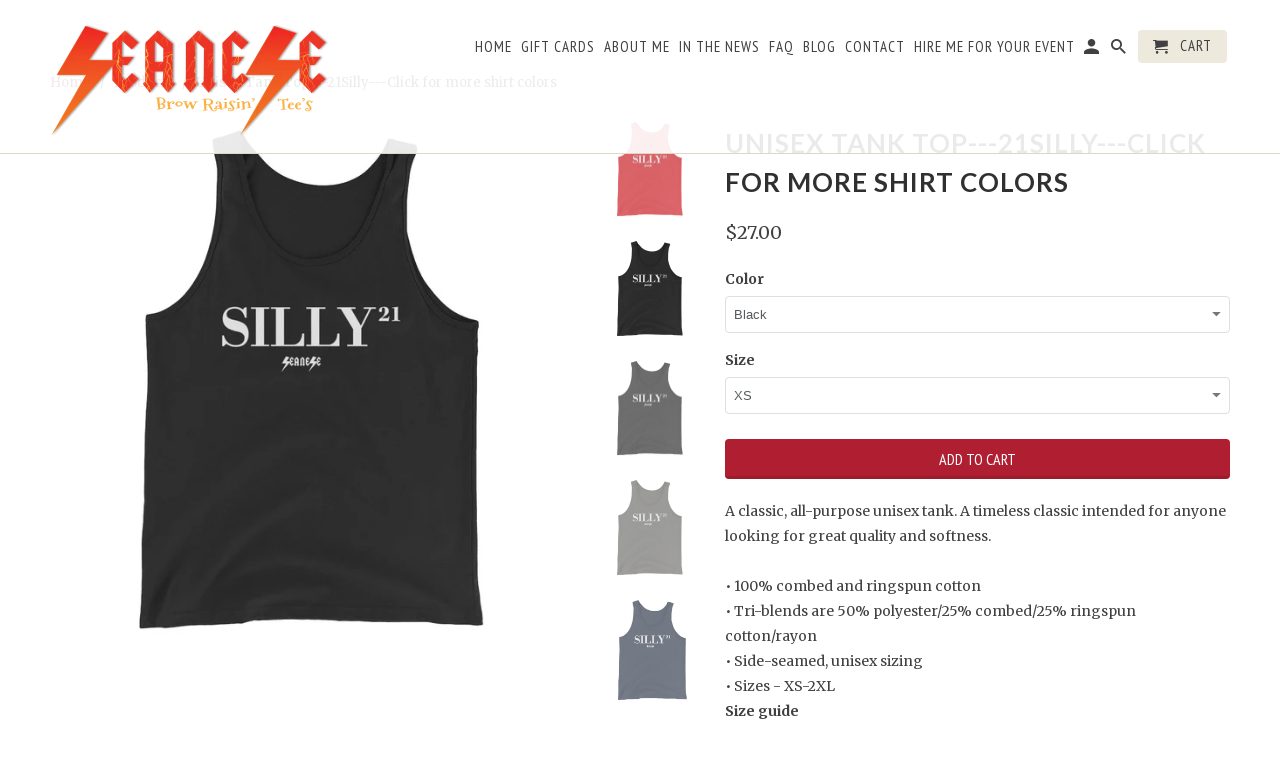

--- FILE ---
content_type: text/html; charset=utf-8
request_url: https://seanese.com/products/unisex-tank-top-21silly-click-for-more-shirt-colors
body_size: 32387
content:
<!DOCTYPE html>
<html lang="en">
  <!-- Facebook Pixel Code -->
<script>
!function(f,b,e,v,n,t,s)
{if(f.fbq)return;n=f.fbq=function(){n.callMethod?
n.callMethod.apply(n,arguments):n.queue.push(arguments)};
if(!f._fbq)f._fbq=n;n.push=n;n.loaded=!0;n.version='2.0';
n.queue=[];t=b.createElement(e);t.async=!0;
t.src=v;s=b.getElementsByTagName(e)[0];
s.parentNode.insertBefore(t,s)}(window, document,'script',
'https://connect.facebook.net/en_US/fbevents.js');
fbq('init', '419857279289381');
fbq('track', 'PageView');
</script>
<noscript><img height="1" width="1" style="display:none"
src="https://www.facebook.com/tr?id=419857279289381&ev=PageView&noscript=1"
/></noscript>
<!-- End Facebook Pixel Code -->
  <meta name="facebook-domain-verification" content="xp0ryv66rq25qq8qqiqu6bu52t006c" />
  <meta name="facebook-domain-verification" content="ozh37dmd7773hqn7jabmtuwgwuxaha" />
  <script async="async" src="//cdn.wishpond.net/connect.js?merchantId=1558045&amp;writeKey=6da7c67e6161" type="text/javascript"></script>
  <head>

    <script>
  var wpShopifyTracking = {}

  

  
    wpShopifyTracking.product =
      {
        collections: 'Silly,Tank Top Unisex Sizes (Ladies and Dudes) sizes XS-2XL',
        tags: ''
      }
  
</script>

    <meta charset="utf-8">
    <meta http-equiv="cleartype" content="on">
    <meta name="robots" content="index,follow">

    
    <title>Unisex Tank Top---21Silly---Click for more shirt colors - Seanese  </title>

    
      <meta name="description" content="A classic, all-purpose unisex tank. A timeless classic intended for anyone looking for great quality and softness. • 100% combed and ringspun cotton • Tri-blends are 50% polyester/25% combed/25% ringspun cotton/rayon • Side-seamed, unisex sizing • Sizes - XS-2XLSize guide   XS S M L XL 2XL Body Length (inches) 26 27 28" />
    

    <!-- Custom Fonts -->
    
      <link href="//fonts.googleapis.com/css?family=.|Lato:light,normal,bold|Lato:light,normal,bold|PT+Sans+Narrow:light,normal,bold|Merriweather:light,normal,bold" rel="stylesheet" type="text/css" />
    

    

<meta name="author" content="Seanese  ">
<meta property="og:url" content="https://seanese.com/products/unisex-tank-top-21silly-click-for-more-shirt-colors">
<meta property="og:site_name" content="Seanese  ">


  <meta property="og:type" content="product">
  <meta property="og:title" content="Unisex  Tank Top---21Silly---Click for more shirt colors">
  
    <meta property="og:image" content="http://seanese.com/cdn/shop/products/mockup-61c10900_600x.jpg?v=1510079827">
    <meta property="og:image:secure_url" content="https://seanese.com/cdn/shop/products/mockup-61c10900_600x.jpg?v=1510079827">
    
  
    <meta property="og:image" content="http://seanese.com/cdn/shop/products/mockup-36d145c6_600x.jpg?v=1510079829">
    <meta property="og:image:secure_url" content="https://seanese.com/cdn/shop/products/mockup-36d145c6_600x.jpg?v=1510079829">
    
  
    <meta property="og:image" content="http://seanese.com/cdn/shop/products/mockup-0f5f2063_600x.jpg?v=1510079830">
    <meta property="og:image:secure_url" content="https://seanese.com/cdn/shop/products/mockup-0f5f2063_600x.jpg?v=1510079830">
    
  
  <meta property="og:price:amount" content="27.00">
  <meta property="og:price:currency" content="USD">


  <meta property="og:description" content="A classic, all-purpose unisex tank. A timeless classic intended for anyone looking for great quality and softness. • 100% combed and ringspun cotton • Tri-blends are 50% polyester/25% combed/25% ringspun cotton/rayon • Side-seamed, unisex sizing • Sizes - XS-2XLSize guide   XS S M L XL 2XL Body Length (inches) 26 27 28">




  <meta name="twitter:site" content="@purpose2inspire">

<meta name="twitter:card" content="summary">

  <meta name="twitter:title" content="Unisex  Tank Top---21Silly---Click for more shirt colors">
  <meta name="twitter:description" content="A classic, all-purpose unisex tank. A timeless classic intended for anyone looking for great quality and softness. 

• 100% combed and ringspun cotton
• Tri-blends are 50% polyester/25% combed/25% ringspun cotton/rayon
• Side-seamed, unisex sizing
• Sizes - XS-2XLSize guide

 
XS
S
M
L
XL
2XL


Body Length (inches) 
26
27
28
29
30
31


Body Width (inches) 
16 ¼
18 ¼
20 ¼
22 ¼
24 ¼
26 ¼

">
  <meta name="twitter:image" content="https://seanese.com/cdn/shop/products/mockup-61c10900_240x.jpg?v=1510079827">
  <meta name="twitter:image:width" content="240">
  <meta name="twitter:image:height" content="240">



    
    

    <!-- Mobile Specific Metas -->
    <meta name="HandheldFriendly" content="True">
    <meta name="MobileOptimized" content="320">
    <meta name="viewport" content="width=device-width,initial-scale=1">
    <meta name="theme-color" content="#ffffff">

    <!-- Stylesheets for Retina 4.3.0 -->
    <link href="//seanese.com/cdn/shop/t/11/assets/styles.scss.css?v=143330374463046056651696199211" rel="stylesheet" type="text/css" media="all" />
    <!--[if lte IE 9]>
      <link href="//seanese.com/cdn/shop/t/11/assets/ie.css?v=16370617434440559491590414261" rel="stylesheet" type="text/css" media="all" />
    <![endif]-->

    
      <link rel="shortcut icon" type="image/x-icon" href="//seanese.com/cdn/shop/t/11/assets/favicon.png?v=148718616098839658131590414243">
    

    <link rel="canonical" href="https://seanese.com/products/unisex-tank-top-21silly-click-for-more-shirt-colors" />

    

    <script src="//seanese.com/cdn/shop/t/11/assets/app.js?v=92277838530077603931590414262" type="text/javascript"></script>
    <script>window.performance && window.performance.mark && window.performance.mark('shopify.content_for_header.start');</script><meta id="shopify-digital-wallet" name="shopify-digital-wallet" content="/19636135/digital_wallets/dialog">
<meta name="shopify-checkout-api-token" content="e587a6ef1baae94a463a18707e06092d">
<meta id="in-context-paypal-metadata" data-shop-id="19636135" data-venmo-supported="true" data-environment="production" data-locale="en_US" data-paypal-v4="true" data-currency="USD">
<link rel="alternate" type="application/json+oembed" href="https://seanese.com/products/unisex-tank-top-21silly-click-for-more-shirt-colors.oembed">
<script async="async" src="/checkouts/internal/preloads.js?locale=en-US"></script>
<link rel="preconnect" href="https://shop.app" crossorigin="anonymous">
<script async="async" src="https://shop.app/checkouts/internal/preloads.js?locale=en-US&shop_id=19636135" crossorigin="anonymous"></script>
<script id="apple-pay-shop-capabilities" type="application/json">{"shopId":19636135,"countryCode":"US","currencyCode":"USD","merchantCapabilities":["supports3DS"],"merchantId":"gid:\/\/shopify\/Shop\/19636135","merchantName":"Seanese  ","requiredBillingContactFields":["postalAddress","email"],"requiredShippingContactFields":["postalAddress","email"],"shippingType":"shipping","supportedNetworks":["visa","masterCard","amex","discover","elo","jcb"],"total":{"type":"pending","label":"Seanese  ","amount":"1.00"},"shopifyPaymentsEnabled":true,"supportsSubscriptions":true}</script>
<script id="shopify-features" type="application/json">{"accessToken":"e587a6ef1baae94a463a18707e06092d","betas":["rich-media-storefront-analytics"],"domain":"seanese.com","predictiveSearch":true,"shopId":19636135,"locale":"en"}</script>
<script>var Shopify = Shopify || {};
Shopify.shop = "seanese.myshopify.com";
Shopify.locale = "en";
Shopify.currency = {"active":"USD","rate":"1.0"};
Shopify.country = "US";
Shopify.theme = {"name":"Copy of Retina (OOTS Support)","id":81028808793,"schema_name":"Retina","schema_version":"4.2.7","theme_store_id":601,"role":"main"};
Shopify.theme.handle = "null";
Shopify.theme.style = {"id":null,"handle":null};
Shopify.cdnHost = "seanese.com/cdn";
Shopify.routes = Shopify.routes || {};
Shopify.routes.root = "/";</script>
<script type="module">!function(o){(o.Shopify=o.Shopify||{}).modules=!0}(window);</script>
<script>!function(o){function n(){var o=[];function n(){o.push(Array.prototype.slice.apply(arguments))}return n.q=o,n}var t=o.Shopify=o.Shopify||{};t.loadFeatures=n(),t.autoloadFeatures=n()}(window);</script>
<script>
  window.ShopifyPay = window.ShopifyPay || {};
  window.ShopifyPay.apiHost = "shop.app\/pay";
  window.ShopifyPay.redirectState = null;
</script>
<script id="shop-js-analytics" type="application/json">{"pageType":"product"}</script>
<script defer="defer" async type="module" src="//seanese.com/cdn/shopifycloud/shop-js/modules/v2/client.init-shop-cart-sync_BN7fPSNr.en.esm.js"></script>
<script defer="defer" async type="module" src="//seanese.com/cdn/shopifycloud/shop-js/modules/v2/chunk.common_Cbph3Kss.esm.js"></script>
<script defer="defer" async type="module" src="//seanese.com/cdn/shopifycloud/shop-js/modules/v2/chunk.modal_DKumMAJ1.esm.js"></script>
<script type="module">
  await import("//seanese.com/cdn/shopifycloud/shop-js/modules/v2/client.init-shop-cart-sync_BN7fPSNr.en.esm.js");
await import("//seanese.com/cdn/shopifycloud/shop-js/modules/v2/chunk.common_Cbph3Kss.esm.js");
await import("//seanese.com/cdn/shopifycloud/shop-js/modules/v2/chunk.modal_DKumMAJ1.esm.js");

  window.Shopify.SignInWithShop?.initShopCartSync?.({"fedCMEnabled":true,"windoidEnabled":true});

</script>
<script>
  window.Shopify = window.Shopify || {};
  if (!window.Shopify.featureAssets) window.Shopify.featureAssets = {};
  window.Shopify.featureAssets['shop-js'] = {"shop-cart-sync":["modules/v2/client.shop-cart-sync_CJVUk8Jm.en.esm.js","modules/v2/chunk.common_Cbph3Kss.esm.js","modules/v2/chunk.modal_DKumMAJ1.esm.js"],"init-fed-cm":["modules/v2/client.init-fed-cm_7Fvt41F4.en.esm.js","modules/v2/chunk.common_Cbph3Kss.esm.js","modules/v2/chunk.modal_DKumMAJ1.esm.js"],"init-shop-email-lookup-coordinator":["modules/v2/client.init-shop-email-lookup-coordinator_Cc088_bR.en.esm.js","modules/v2/chunk.common_Cbph3Kss.esm.js","modules/v2/chunk.modal_DKumMAJ1.esm.js"],"init-windoid":["modules/v2/client.init-windoid_hPopwJRj.en.esm.js","modules/v2/chunk.common_Cbph3Kss.esm.js","modules/v2/chunk.modal_DKumMAJ1.esm.js"],"shop-button":["modules/v2/client.shop-button_B0jaPSNF.en.esm.js","modules/v2/chunk.common_Cbph3Kss.esm.js","modules/v2/chunk.modal_DKumMAJ1.esm.js"],"shop-cash-offers":["modules/v2/client.shop-cash-offers_DPIskqss.en.esm.js","modules/v2/chunk.common_Cbph3Kss.esm.js","modules/v2/chunk.modal_DKumMAJ1.esm.js"],"shop-toast-manager":["modules/v2/client.shop-toast-manager_CK7RT69O.en.esm.js","modules/v2/chunk.common_Cbph3Kss.esm.js","modules/v2/chunk.modal_DKumMAJ1.esm.js"],"init-shop-cart-sync":["modules/v2/client.init-shop-cart-sync_BN7fPSNr.en.esm.js","modules/v2/chunk.common_Cbph3Kss.esm.js","modules/v2/chunk.modal_DKumMAJ1.esm.js"],"init-customer-accounts-sign-up":["modules/v2/client.init-customer-accounts-sign-up_CfPf4CXf.en.esm.js","modules/v2/client.shop-login-button_DeIztwXF.en.esm.js","modules/v2/chunk.common_Cbph3Kss.esm.js","modules/v2/chunk.modal_DKumMAJ1.esm.js"],"pay-button":["modules/v2/client.pay-button_CgIwFSYN.en.esm.js","modules/v2/chunk.common_Cbph3Kss.esm.js","modules/v2/chunk.modal_DKumMAJ1.esm.js"],"init-customer-accounts":["modules/v2/client.init-customer-accounts_DQ3x16JI.en.esm.js","modules/v2/client.shop-login-button_DeIztwXF.en.esm.js","modules/v2/chunk.common_Cbph3Kss.esm.js","modules/v2/chunk.modal_DKumMAJ1.esm.js"],"avatar":["modules/v2/client.avatar_BTnouDA3.en.esm.js"],"init-shop-for-new-customer-accounts":["modules/v2/client.init-shop-for-new-customer-accounts_CsZy_esa.en.esm.js","modules/v2/client.shop-login-button_DeIztwXF.en.esm.js","modules/v2/chunk.common_Cbph3Kss.esm.js","modules/v2/chunk.modal_DKumMAJ1.esm.js"],"shop-follow-button":["modules/v2/client.shop-follow-button_BRMJjgGd.en.esm.js","modules/v2/chunk.common_Cbph3Kss.esm.js","modules/v2/chunk.modal_DKumMAJ1.esm.js"],"checkout-modal":["modules/v2/client.checkout-modal_B9Drz_yf.en.esm.js","modules/v2/chunk.common_Cbph3Kss.esm.js","modules/v2/chunk.modal_DKumMAJ1.esm.js"],"shop-login-button":["modules/v2/client.shop-login-button_DeIztwXF.en.esm.js","modules/v2/chunk.common_Cbph3Kss.esm.js","modules/v2/chunk.modal_DKumMAJ1.esm.js"],"lead-capture":["modules/v2/client.lead-capture_DXYzFM3R.en.esm.js","modules/v2/chunk.common_Cbph3Kss.esm.js","modules/v2/chunk.modal_DKumMAJ1.esm.js"],"shop-login":["modules/v2/client.shop-login_CA5pJqmO.en.esm.js","modules/v2/chunk.common_Cbph3Kss.esm.js","modules/v2/chunk.modal_DKumMAJ1.esm.js"],"payment-terms":["modules/v2/client.payment-terms_BxzfvcZJ.en.esm.js","modules/v2/chunk.common_Cbph3Kss.esm.js","modules/v2/chunk.modal_DKumMAJ1.esm.js"]};
</script>
<script>(function() {
  var isLoaded = false;
  function asyncLoad() {
    if (isLoaded) return;
    isLoaded = true;
    var urls = ["https:\/\/d2z0bn1jv8xwtk.cloudfront.net\/async\/preload\/02480be54d0acdfa222630c9fdaa8d07.js?shop=seanese.myshopify.com","https:\/\/prod-shopify-etl.herokuapp.com\/public\/enhanced_min.js?shop=seanese.myshopify.com","https:\/\/chimpstatic.com\/mcjs-connected\/js\/users\/bcda07b8b21863c25786bc6f5\/22f407a81bf89db995517c423.js?shop=seanese.myshopify.com","\/\/cdn.shopify.com\/proxy\/f7df9241edc59b8150d2763ad1c8032fa25517a52662f3b06373bbc8c71e8bbc\/static.cdn.printful.com\/static\/js\/external\/shopify-product-customizer.js?v=0.28\u0026shop=seanese.myshopify.com\u0026sp-cache-control=cHVibGljLCBtYXgtYWdlPTkwMA"];
    for (var i = 0; i < urls.length; i++) {
      var s = document.createElement('script');
      s.type = 'text/javascript';
      s.async = true;
      s.src = urls[i];
      var x = document.getElementsByTagName('script')[0];
      x.parentNode.insertBefore(s, x);
    }
  };
  if(window.attachEvent) {
    window.attachEvent('onload', asyncLoad);
  } else {
    window.addEventListener('load', asyncLoad, false);
  }
})();</script>
<script id="__st">var __st={"a":19636135,"offset":-28800,"reqid":"7e70046a-b802-4c48-89fe-4a862f011279-1769904883","pageurl":"seanese.com\/products\/unisex-tank-top-21silly-click-for-more-shirt-colors","u":"28c59b2a15a1","p":"product","rtyp":"product","rid":366231584800};</script>
<script>window.ShopifyPaypalV4VisibilityTracking = true;</script>
<script id="captcha-bootstrap">!function(){'use strict';const t='contact',e='account',n='new_comment',o=[[t,t],['blogs',n],['comments',n],[t,'customer']],c=[[e,'customer_login'],[e,'guest_login'],[e,'recover_customer_password'],[e,'create_customer']],r=t=>t.map((([t,e])=>`form[action*='/${t}']:not([data-nocaptcha='true']) input[name='form_type'][value='${e}']`)).join(','),a=t=>()=>t?[...document.querySelectorAll(t)].map((t=>t.form)):[];function s(){const t=[...o],e=r(t);return a(e)}const i='password',u='form_key',d=['recaptcha-v3-token','g-recaptcha-response','h-captcha-response',i],f=()=>{try{return window.sessionStorage}catch{return}},m='__shopify_v',_=t=>t.elements[u];function p(t,e,n=!1){try{const o=window.sessionStorage,c=JSON.parse(o.getItem(e)),{data:r}=function(t){const{data:e,action:n}=t;return t[m]||n?{data:e,action:n}:{data:t,action:n}}(c);for(const[e,n]of Object.entries(r))t.elements[e]&&(t.elements[e].value=n);n&&o.removeItem(e)}catch(o){console.error('form repopulation failed',{error:o})}}const l='form_type',E='cptcha';function T(t){t.dataset[E]=!0}const w=window,h=w.document,L='Shopify',v='ce_forms',y='captcha';let A=!1;((t,e)=>{const n=(g='f06e6c50-85a8-45c8-87d0-21a2b65856fe',I='https://cdn.shopify.com/shopifycloud/storefront-forms-hcaptcha/ce_storefront_forms_captcha_hcaptcha.v1.5.2.iife.js',D={infoText:'Protected by hCaptcha',privacyText:'Privacy',termsText:'Terms'},(t,e,n)=>{const o=w[L][v],c=o.bindForm;if(c)return c(t,g,e,D).then(n);var r;o.q.push([[t,g,e,D],n]),r=I,A||(h.body.append(Object.assign(h.createElement('script'),{id:'captcha-provider',async:!0,src:r})),A=!0)});var g,I,D;w[L]=w[L]||{},w[L][v]=w[L][v]||{},w[L][v].q=[],w[L][y]=w[L][y]||{},w[L][y].protect=function(t,e){n(t,void 0,e),T(t)},Object.freeze(w[L][y]),function(t,e,n,w,h,L){const[v,y,A,g]=function(t,e,n){const i=e?o:[],u=t?c:[],d=[...i,...u],f=r(d),m=r(i),_=r(d.filter((([t,e])=>n.includes(e))));return[a(f),a(m),a(_),s()]}(w,h,L),I=t=>{const e=t.target;return e instanceof HTMLFormElement?e:e&&e.form},D=t=>v().includes(t);t.addEventListener('submit',(t=>{const e=I(t);if(!e)return;const n=D(e)&&!e.dataset.hcaptchaBound&&!e.dataset.recaptchaBound,o=_(e),c=g().includes(e)&&(!o||!o.value);(n||c)&&t.preventDefault(),c&&!n&&(function(t){try{if(!f())return;!function(t){const e=f();if(!e)return;const n=_(t);if(!n)return;const o=n.value;o&&e.removeItem(o)}(t);const e=Array.from(Array(32),(()=>Math.random().toString(36)[2])).join('');!function(t,e){_(t)||t.append(Object.assign(document.createElement('input'),{type:'hidden',name:u})),t.elements[u].value=e}(t,e),function(t,e){const n=f();if(!n)return;const o=[...t.querySelectorAll(`input[type='${i}']`)].map((({name:t})=>t)),c=[...d,...o],r={};for(const[a,s]of new FormData(t).entries())c.includes(a)||(r[a]=s);n.setItem(e,JSON.stringify({[m]:1,action:t.action,data:r}))}(t,e)}catch(e){console.error('failed to persist form',e)}}(e),e.submit())}));const S=(t,e)=>{t&&!t.dataset[E]&&(n(t,e.some((e=>e===t))),T(t))};for(const o of['focusin','change'])t.addEventListener(o,(t=>{const e=I(t);D(e)&&S(e,y())}));const B=e.get('form_key'),M=e.get(l),P=B&&M;t.addEventListener('DOMContentLoaded',(()=>{const t=y();if(P)for(const e of t)e.elements[l].value===M&&p(e,B);[...new Set([...A(),...v().filter((t=>'true'===t.dataset.shopifyCaptcha))])].forEach((e=>S(e,t)))}))}(h,new URLSearchParams(w.location.search),n,t,e,['guest_login'])})(!0,!0)}();</script>
<script integrity="sha256-4kQ18oKyAcykRKYeNunJcIwy7WH5gtpwJnB7kiuLZ1E=" data-source-attribution="shopify.loadfeatures" defer="defer" src="//seanese.com/cdn/shopifycloud/storefront/assets/storefront/load_feature-a0a9edcb.js" crossorigin="anonymous"></script>
<script crossorigin="anonymous" defer="defer" src="//seanese.com/cdn/shopifycloud/storefront/assets/shopify_pay/storefront-65b4c6d7.js?v=20250812"></script>
<script data-source-attribution="shopify.dynamic_checkout.dynamic.init">var Shopify=Shopify||{};Shopify.PaymentButton=Shopify.PaymentButton||{isStorefrontPortableWallets:!0,init:function(){window.Shopify.PaymentButton.init=function(){};var t=document.createElement("script");t.src="https://seanese.com/cdn/shopifycloud/portable-wallets/latest/portable-wallets.en.js",t.type="module",document.head.appendChild(t)}};
</script>
<script data-source-attribution="shopify.dynamic_checkout.buyer_consent">
  function portableWalletsHideBuyerConsent(e){var t=document.getElementById("shopify-buyer-consent"),n=document.getElementById("shopify-subscription-policy-button");t&&n&&(t.classList.add("hidden"),t.setAttribute("aria-hidden","true"),n.removeEventListener("click",e))}function portableWalletsShowBuyerConsent(e){var t=document.getElementById("shopify-buyer-consent"),n=document.getElementById("shopify-subscription-policy-button");t&&n&&(t.classList.remove("hidden"),t.removeAttribute("aria-hidden"),n.addEventListener("click",e))}window.Shopify?.PaymentButton&&(window.Shopify.PaymentButton.hideBuyerConsent=portableWalletsHideBuyerConsent,window.Shopify.PaymentButton.showBuyerConsent=portableWalletsShowBuyerConsent);
</script>
<script data-source-attribution="shopify.dynamic_checkout.cart.bootstrap">document.addEventListener("DOMContentLoaded",(function(){function t(){return document.querySelector("shopify-accelerated-checkout-cart, shopify-accelerated-checkout")}if(t())Shopify.PaymentButton.init();else{new MutationObserver((function(e,n){t()&&(Shopify.PaymentButton.init(),n.disconnect())})).observe(document.body,{childList:!0,subtree:!0})}}));
</script>
<link id="shopify-accelerated-checkout-styles" rel="stylesheet" media="screen" href="https://seanese.com/cdn/shopifycloud/portable-wallets/latest/accelerated-checkout-backwards-compat.css" crossorigin="anonymous">
<style id="shopify-accelerated-checkout-cart">
        #shopify-buyer-consent {
  margin-top: 1em;
  display: inline-block;
  width: 100%;
}

#shopify-buyer-consent.hidden {
  display: none;
}

#shopify-subscription-policy-button {
  background: none;
  border: none;
  padding: 0;
  text-decoration: underline;
  font-size: inherit;
  cursor: pointer;
}

#shopify-subscription-policy-button::before {
  box-shadow: none;
}

      </style>

<script>window.performance && window.performance.mark && window.performance.mark('shopify.content_for_header.end');</script>

    <noscript>
      <style>
        .lazyload--mirage+.transition-helper {
          display: none;
        }
        .image__fallback {
          width: 100vw;
          display: block !important;
          max-width: 100vw !important;
          margin-bottom: 0;
        }
        .no-js-only {
          display: inherit !important;
        }
        .icon-cart.cart-button {
          display: none;
        }
        .lazyload {
          opacity: 1;
          -webkit-filter: blur(0);
          filter: blur(0);
        }
        .animate_right,
        .animate_left,
        .animate_up,
        .animate_down {
          opacity: 1;
        }
        .flexslider .slides>li {
          display: block;
        }
      </style>
    </noscript>
    <!-- Hotjar Tracking Code for https://seanese.com -->
<script>
    (function(h,o,t,j,a,r){
        h.hj=h.hj||function(){(h.hj.q=h.hj.q||[]).push(arguments)};
        h._hjSettings={hjid:849777,hjsv:6};
        a=o.getElementsByTagName('head')[0];
        r=o.createElement('script');r.async=1;
        r.src=t+h._hjSettings.hjid+j+h._hjSettings.hjsv;
        a.appendChild(r);
    })(window,document,'https://static.hotjar.com/c/hotjar-','.js?sv=');
</script>
  <link href="https://monorail-edge.shopifysvc.com" rel="dns-prefetch">
<script>(function(){if ("sendBeacon" in navigator && "performance" in window) {try {var session_token_from_headers = performance.getEntriesByType('navigation')[0].serverTiming.find(x => x.name == '_s').description;} catch {var session_token_from_headers = undefined;}var session_cookie_matches = document.cookie.match(/_shopify_s=([^;]*)/);var session_token_from_cookie = session_cookie_matches && session_cookie_matches.length === 2 ? session_cookie_matches[1] : "";var session_token = session_token_from_headers || session_token_from_cookie || "";function handle_abandonment_event(e) {var entries = performance.getEntries().filter(function(entry) {return /monorail-edge.shopifysvc.com/.test(entry.name);});if (!window.abandonment_tracked && entries.length === 0) {window.abandonment_tracked = true;var currentMs = Date.now();var navigation_start = performance.timing.navigationStart;var payload = {shop_id: 19636135,url: window.location.href,navigation_start,duration: currentMs - navigation_start,session_token,page_type: "product"};window.navigator.sendBeacon("https://monorail-edge.shopifysvc.com/v1/produce", JSON.stringify({schema_id: "online_store_buyer_site_abandonment/1.1",payload: payload,metadata: {event_created_at_ms: currentMs,event_sent_at_ms: currentMs}}));}}window.addEventListener('pagehide', handle_abandonment_event);}}());</script>
<script id="web-pixels-manager-setup">(function e(e,d,r,n,o){if(void 0===o&&(o={}),!Boolean(null===(a=null===(i=window.Shopify)||void 0===i?void 0:i.analytics)||void 0===a?void 0:a.replayQueue)){var i,a;window.Shopify=window.Shopify||{};var t=window.Shopify;t.analytics=t.analytics||{};var s=t.analytics;s.replayQueue=[],s.publish=function(e,d,r){return s.replayQueue.push([e,d,r]),!0};try{self.performance.mark("wpm:start")}catch(e){}var l=function(){var e={modern:/Edge?\/(1{2}[4-9]|1[2-9]\d|[2-9]\d{2}|\d{4,})\.\d+(\.\d+|)|Firefox\/(1{2}[4-9]|1[2-9]\d|[2-9]\d{2}|\d{4,})\.\d+(\.\d+|)|Chrom(ium|e)\/(9{2}|\d{3,})\.\d+(\.\d+|)|(Maci|X1{2}).+ Version\/(15\.\d+|(1[6-9]|[2-9]\d|\d{3,})\.\d+)([,.]\d+|)( \(\w+\)|)( Mobile\/\w+|) Safari\/|Chrome.+OPR\/(9{2}|\d{3,})\.\d+\.\d+|(CPU[ +]OS|iPhone[ +]OS|CPU[ +]iPhone|CPU IPhone OS|CPU iPad OS)[ +]+(15[._]\d+|(1[6-9]|[2-9]\d|\d{3,})[._]\d+)([._]\d+|)|Android:?[ /-](13[3-9]|1[4-9]\d|[2-9]\d{2}|\d{4,})(\.\d+|)(\.\d+|)|Android.+Firefox\/(13[5-9]|1[4-9]\d|[2-9]\d{2}|\d{4,})\.\d+(\.\d+|)|Android.+Chrom(ium|e)\/(13[3-9]|1[4-9]\d|[2-9]\d{2}|\d{4,})\.\d+(\.\d+|)|SamsungBrowser\/([2-9]\d|\d{3,})\.\d+/,legacy:/Edge?\/(1[6-9]|[2-9]\d|\d{3,})\.\d+(\.\d+|)|Firefox\/(5[4-9]|[6-9]\d|\d{3,})\.\d+(\.\d+|)|Chrom(ium|e)\/(5[1-9]|[6-9]\d|\d{3,})\.\d+(\.\d+|)([\d.]+$|.*Safari\/(?![\d.]+ Edge\/[\d.]+$))|(Maci|X1{2}).+ Version\/(10\.\d+|(1[1-9]|[2-9]\d|\d{3,})\.\d+)([,.]\d+|)( \(\w+\)|)( Mobile\/\w+|) Safari\/|Chrome.+OPR\/(3[89]|[4-9]\d|\d{3,})\.\d+\.\d+|(CPU[ +]OS|iPhone[ +]OS|CPU[ +]iPhone|CPU IPhone OS|CPU iPad OS)[ +]+(10[._]\d+|(1[1-9]|[2-9]\d|\d{3,})[._]\d+)([._]\d+|)|Android:?[ /-](13[3-9]|1[4-9]\d|[2-9]\d{2}|\d{4,})(\.\d+|)(\.\d+|)|Mobile Safari.+OPR\/([89]\d|\d{3,})\.\d+\.\d+|Android.+Firefox\/(13[5-9]|1[4-9]\d|[2-9]\d{2}|\d{4,})\.\d+(\.\d+|)|Android.+Chrom(ium|e)\/(13[3-9]|1[4-9]\d|[2-9]\d{2}|\d{4,})\.\d+(\.\d+|)|Android.+(UC? ?Browser|UCWEB|U3)[ /]?(15\.([5-9]|\d{2,})|(1[6-9]|[2-9]\d|\d{3,})\.\d+)\.\d+|SamsungBrowser\/(5\.\d+|([6-9]|\d{2,})\.\d+)|Android.+MQ{2}Browser\/(14(\.(9|\d{2,})|)|(1[5-9]|[2-9]\d|\d{3,})(\.\d+|))(\.\d+|)|K[Aa][Ii]OS\/(3\.\d+|([4-9]|\d{2,})\.\d+)(\.\d+|)/},d=e.modern,r=e.legacy,n=navigator.userAgent;return n.match(d)?"modern":n.match(r)?"legacy":"unknown"}(),u="modern"===l?"modern":"legacy",c=(null!=n?n:{modern:"",legacy:""})[u],f=function(e){return[e.baseUrl,"/wpm","/b",e.hashVersion,"modern"===e.buildTarget?"m":"l",".js"].join("")}({baseUrl:d,hashVersion:r,buildTarget:u}),m=function(e){var d=e.version,r=e.bundleTarget,n=e.surface,o=e.pageUrl,i=e.monorailEndpoint;return{emit:function(e){var a=e.status,t=e.errorMsg,s=(new Date).getTime(),l=JSON.stringify({metadata:{event_sent_at_ms:s},events:[{schema_id:"web_pixels_manager_load/3.1",payload:{version:d,bundle_target:r,page_url:o,status:a,surface:n,error_msg:t},metadata:{event_created_at_ms:s}}]});if(!i)return console&&console.warn&&console.warn("[Web Pixels Manager] No Monorail endpoint provided, skipping logging."),!1;try{return self.navigator.sendBeacon.bind(self.navigator)(i,l)}catch(e){}var u=new XMLHttpRequest;try{return u.open("POST",i,!0),u.setRequestHeader("Content-Type","text/plain"),u.send(l),!0}catch(e){return console&&console.warn&&console.warn("[Web Pixels Manager] Got an unhandled error while logging to Monorail."),!1}}}}({version:r,bundleTarget:l,surface:e.surface,pageUrl:self.location.href,monorailEndpoint:e.monorailEndpoint});try{o.browserTarget=l,function(e){var d=e.src,r=e.async,n=void 0===r||r,o=e.onload,i=e.onerror,a=e.sri,t=e.scriptDataAttributes,s=void 0===t?{}:t,l=document.createElement("script"),u=document.querySelector("head"),c=document.querySelector("body");if(l.async=n,l.src=d,a&&(l.integrity=a,l.crossOrigin="anonymous"),s)for(var f in s)if(Object.prototype.hasOwnProperty.call(s,f))try{l.dataset[f]=s[f]}catch(e){}if(o&&l.addEventListener("load",o),i&&l.addEventListener("error",i),u)u.appendChild(l);else{if(!c)throw new Error("Did not find a head or body element to append the script");c.appendChild(l)}}({src:f,async:!0,onload:function(){if(!function(){var e,d;return Boolean(null===(d=null===(e=window.Shopify)||void 0===e?void 0:e.analytics)||void 0===d?void 0:d.initialized)}()){var d=window.webPixelsManager.init(e)||void 0;if(d){var r=window.Shopify.analytics;r.replayQueue.forEach((function(e){var r=e[0],n=e[1],o=e[2];d.publishCustomEvent(r,n,o)})),r.replayQueue=[],r.publish=d.publishCustomEvent,r.visitor=d.visitor,r.initialized=!0}}},onerror:function(){return m.emit({status:"failed",errorMsg:"".concat(f," has failed to load")})},sri:function(e){var d=/^sha384-[A-Za-z0-9+/=]+$/;return"string"==typeof e&&d.test(e)}(c)?c:"",scriptDataAttributes:o}),m.emit({status:"loading"})}catch(e){m.emit({status:"failed",errorMsg:(null==e?void 0:e.message)||"Unknown error"})}}})({shopId: 19636135,storefrontBaseUrl: "https://seanese.com",extensionsBaseUrl: "https://extensions.shopifycdn.com/cdn/shopifycloud/web-pixels-manager",monorailEndpoint: "https://monorail-edge.shopifysvc.com/unstable/produce_batch",surface: "storefront-renderer",enabledBetaFlags: ["2dca8a86"],webPixelsConfigList: [{"id":"439255280","configuration":"{\"pixelCode\":\"CM9HVHJC77UDUQCDF4FG\"}","eventPayloadVersion":"v1","runtimeContext":"STRICT","scriptVersion":"22e92c2ad45662f435e4801458fb78cc","type":"APP","apiClientId":4383523,"privacyPurposes":["ANALYTICS","MARKETING","SALE_OF_DATA"],"dataSharingAdjustments":{"protectedCustomerApprovalScopes":["read_customer_address","read_customer_email","read_customer_name","read_customer_personal_data","read_customer_phone"]}},{"id":"108593392","configuration":"{\"storeIdentity\":\"seanese.myshopify.com\",\"baseURL\":\"https:\\\/\\\/api.printful.com\\\/shopify-pixels\"}","eventPayloadVersion":"v1","runtimeContext":"STRICT","scriptVersion":"74f275712857ab41bea9d998dcb2f9da","type":"APP","apiClientId":156624,"privacyPurposes":["ANALYTICS","MARKETING","SALE_OF_DATA"],"dataSharingAdjustments":{"protectedCustomerApprovalScopes":["read_customer_address","read_customer_email","read_customer_name","read_customer_personal_data","read_customer_phone"]}},{"id":"71008496","eventPayloadVersion":"v1","runtimeContext":"LAX","scriptVersion":"1","type":"CUSTOM","privacyPurposes":["MARKETING"],"name":"Meta pixel (migrated)"},{"id":"83230960","eventPayloadVersion":"v1","runtimeContext":"LAX","scriptVersion":"1","type":"CUSTOM","privacyPurposes":["ANALYTICS"],"name":"Google Analytics tag (migrated)"},{"id":"shopify-app-pixel","configuration":"{}","eventPayloadVersion":"v1","runtimeContext":"STRICT","scriptVersion":"0450","apiClientId":"shopify-pixel","type":"APP","privacyPurposes":["ANALYTICS","MARKETING"]},{"id":"shopify-custom-pixel","eventPayloadVersion":"v1","runtimeContext":"LAX","scriptVersion":"0450","apiClientId":"shopify-pixel","type":"CUSTOM","privacyPurposes":["ANALYTICS","MARKETING"]}],isMerchantRequest: false,initData: {"shop":{"name":"Seanese  ","paymentSettings":{"currencyCode":"USD"},"myshopifyDomain":"seanese.myshopify.com","countryCode":"US","storefrontUrl":"https:\/\/seanese.com"},"customer":null,"cart":null,"checkout":null,"productVariants":[{"price":{"amount":27.0,"currencyCode":"USD"},"product":{"title":"Unisex  Tank Top---21Silly---Click for more shirt colors","vendor":"Seanese","id":"366231584800","untranslatedTitle":"Unisex  Tank Top---21Silly---Click for more shirt colors","url":"\/products\/unisex-tank-top-21silly-click-for-more-shirt-colors","type":""},"id":"4675320152096","image":{"src":"\/\/seanese.com\/cdn\/shop\/products\/mockup-36d145c6.jpg?v=1510079829"},"sku":"9899334","title":"Black \/ XS","untranslatedTitle":"Black \/ XS"},{"price":{"amount":27.0,"currencyCode":"USD"},"product":{"title":"Unisex  Tank Top---21Silly---Click for more shirt colors","vendor":"Seanese","id":"366231584800","untranslatedTitle":"Unisex  Tank Top---21Silly---Click for more shirt colors","url":"\/products\/unisex-tank-top-21silly-click-for-more-shirt-colors","type":""},"id":"4675320217632","image":{"src":"\/\/seanese.com\/cdn\/shop\/products\/mockup-36d145c6.jpg?v=1510079829"},"sku":"5928909","title":"Black \/ S","untranslatedTitle":"Black \/ S"},{"price":{"amount":27.0,"currencyCode":"USD"},"product":{"title":"Unisex  Tank Top---21Silly---Click for more shirt colors","vendor":"Seanese","id":"366231584800","untranslatedTitle":"Unisex  Tank Top---21Silly---Click for more shirt colors","url":"\/products\/unisex-tank-top-21silly-click-for-more-shirt-colors","type":""},"id":"4675320283168","image":{"src":"\/\/seanese.com\/cdn\/shop\/products\/mockup-36d145c6.jpg?v=1510079829"},"sku":"5776852","title":"Black \/ M","untranslatedTitle":"Black \/ M"},{"price":{"amount":27.0,"currencyCode":"USD"},"product":{"title":"Unisex  Tank Top---21Silly---Click for more shirt colors","vendor":"Seanese","id":"366231584800","untranslatedTitle":"Unisex  Tank Top---21Silly---Click for more shirt colors","url":"\/products\/unisex-tank-top-21silly-click-for-more-shirt-colors","type":""},"id":"4675320381472","image":{"src":"\/\/seanese.com\/cdn\/shop\/products\/mockup-36d145c6.jpg?v=1510079829"},"sku":"7441978","title":"Black \/ L","untranslatedTitle":"Black \/ L"},{"price":{"amount":27.0,"currencyCode":"USD"},"product":{"title":"Unisex  Tank Top---21Silly---Click for more shirt colors","vendor":"Seanese","id":"366231584800","untranslatedTitle":"Unisex  Tank Top---21Silly---Click for more shirt colors","url":"\/products\/unisex-tank-top-21silly-click-for-more-shirt-colors","type":""},"id":"4675320447008","image":{"src":"\/\/seanese.com\/cdn\/shop\/products\/mockup-36d145c6.jpg?v=1510079829"},"sku":"1604213","title":"Black \/ XL","untranslatedTitle":"Black \/ XL"},{"price":{"amount":28.0,"currencyCode":"USD"},"product":{"title":"Unisex  Tank Top---21Silly---Click for more shirt colors","vendor":"Seanese","id":"366231584800","untranslatedTitle":"Unisex  Tank Top---21Silly---Click for more shirt colors","url":"\/products\/unisex-tank-top-21silly-click-for-more-shirt-colors","type":""},"id":"4675320545312","image":{"src":"\/\/seanese.com\/cdn\/shop\/products\/mockup-36d145c6.jpg?v=1510079829"},"sku":"8499769","title":"Black \/ 2XL","untranslatedTitle":"Black \/ 2XL"},{"price":{"amount":27.0,"currencyCode":"USD"},"product":{"title":"Unisex  Tank Top---21Silly---Click for more shirt colors","vendor":"Seanese","id":"366231584800","untranslatedTitle":"Unisex  Tank Top---21Silly---Click for more shirt colors","url":"\/products\/unisex-tank-top-21silly-click-for-more-shirt-colors","type":""},"id":"4675320610848","image":{"src":"\/\/seanese.com\/cdn\/shop\/products\/mockup-0f5f2063.jpg?v=1510079830"},"sku":"9928221","title":"Charcoal-black Triblend \/ XS","untranslatedTitle":"Charcoal-black Triblend \/ XS"},{"price":{"amount":27.0,"currencyCode":"USD"},"product":{"title":"Unisex  Tank Top---21Silly---Click for more shirt colors","vendor":"Seanese","id":"366231584800","untranslatedTitle":"Unisex  Tank Top---21Silly---Click for more shirt colors","url":"\/products\/unisex-tank-top-21silly-click-for-more-shirt-colors","type":""},"id":"4675320709152","image":{"src":"\/\/seanese.com\/cdn\/shop\/products\/mockup-0f5f2063.jpg?v=1510079830"},"sku":"4889245","title":"Charcoal-black Triblend \/ S","untranslatedTitle":"Charcoal-black Triblend \/ S"},{"price":{"amount":27.0,"currencyCode":"USD"},"product":{"title":"Unisex  Tank Top---21Silly---Click for more shirt colors","vendor":"Seanese","id":"366231584800","untranslatedTitle":"Unisex  Tank Top---21Silly---Click for more shirt colors","url":"\/products\/unisex-tank-top-21silly-click-for-more-shirt-colors","type":""},"id":"4675320774688","image":{"src":"\/\/seanese.com\/cdn\/shop\/products\/mockup-0f5f2063.jpg?v=1510079830"},"sku":"6211209","title":"Charcoal-black Triblend \/ M","untranslatedTitle":"Charcoal-black Triblend \/ M"},{"price":{"amount":27.0,"currencyCode":"USD"},"product":{"title":"Unisex  Tank Top---21Silly---Click for more shirt colors","vendor":"Seanese","id":"366231584800","untranslatedTitle":"Unisex  Tank Top---21Silly---Click for more shirt colors","url":"\/products\/unisex-tank-top-21silly-click-for-more-shirt-colors","type":""},"id":"4675320872992","image":{"src":"\/\/seanese.com\/cdn\/shop\/products\/mockup-0f5f2063.jpg?v=1510079830"},"sku":"8084660","title":"Charcoal-black Triblend \/ L","untranslatedTitle":"Charcoal-black Triblend \/ L"},{"price":{"amount":27.0,"currencyCode":"USD"},"product":{"title":"Unisex  Tank Top---21Silly---Click for more shirt colors","vendor":"Seanese","id":"366231584800","untranslatedTitle":"Unisex  Tank Top---21Silly---Click for more shirt colors","url":"\/products\/unisex-tank-top-21silly-click-for-more-shirt-colors","type":""},"id":"4675320971296","image":{"src":"\/\/seanese.com\/cdn\/shop\/products\/mockup-0f5f2063.jpg?v=1510079830"},"sku":"6558617","title":"Charcoal-black Triblend \/ XL","untranslatedTitle":"Charcoal-black Triblend \/ XL"},{"price":{"amount":28.0,"currencyCode":"USD"},"product":{"title":"Unisex  Tank Top---21Silly---Click for more shirt colors","vendor":"Seanese","id":"366231584800","untranslatedTitle":"Unisex  Tank Top---21Silly---Click for more shirt colors","url":"\/products\/unisex-tank-top-21silly-click-for-more-shirt-colors","type":""},"id":"4675321069600","image":{"src":"\/\/seanese.com\/cdn\/shop\/products\/mockup-0f5f2063.jpg?v=1510079830"},"sku":"5212544","title":"Charcoal-black Triblend \/ 2XL","untranslatedTitle":"Charcoal-black Triblend \/ 2XL"},{"price":{"amount":27.0,"currencyCode":"USD"},"product":{"title":"Unisex  Tank Top---21Silly---Click for more shirt colors","vendor":"Seanese","id":"366231584800","untranslatedTitle":"Unisex  Tank Top---21Silly---Click for more shirt colors","url":"\/products\/unisex-tank-top-21silly-click-for-more-shirt-colors","type":""},"id":"4675321167904","image":{"src":"\/\/seanese.com\/cdn\/shop\/products\/mockup-c77b9742.jpg?v=1510079836"},"sku":"6721340","title":"Asphalt \/ XS","untranslatedTitle":"Asphalt \/ XS"},{"price":{"amount":27.0,"currencyCode":"USD"},"product":{"title":"Unisex  Tank Top---21Silly---Click for more shirt colors","vendor":"Seanese","id":"366231584800","untranslatedTitle":"Unisex  Tank Top---21Silly---Click for more shirt colors","url":"\/products\/unisex-tank-top-21silly-click-for-more-shirt-colors","type":""},"id":"4675321298976","image":{"src":"\/\/seanese.com\/cdn\/shop\/products\/mockup-c77b9742.jpg?v=1510079836"},"sku":"1637763","title":"Asphalt \/ S","untranslatedTitle":"Asphalt \/ S"},{"price":{"amount":27.0,"currencyCode":"USD"},"product":{"title":"Unisex  Tank Top---21Silly---Click for more shirt colors","vendor":"Seanese","id":"366231584800","untranslatedTitle":"Unisex  Tank Top---21Silly---Click for more shirt colors","url":"\/products\/unisex-tank-top-21silly-click-for-more-shirt-colors","type":""},"id":"4675321430048","image":{"src":"\/\/seanese.com\/cdn\/shop\/products\/mockup-c77b9742.jpg?v=1510079836"},"sku":"7348774","title":"Asphalt \/ M","untranslatedTitle":"Asphalt \/ M"},{"price":{"amount":27.0,"currencyCode":"USD"},"product":{"title":"Unisex  Tank Top---21Silly---Click for more shirt colors","vendor":"Seanese","id":"366231584800","untranslatedTitle":"Unisex  Tank Top---21Silly---Click for more shirt colors","url":"\/products\/unisex-tank-top-21silly-click-for-more-shirt-colors","type":""},"id":"4675321626656","image":{"src":"\/\/seanese.com\/cdn\/shop\/products\/mockup-c77b9742.jpg?v=1510079836"},"sku":"6893087","title":"Asphalt \/ L","untranslatedTitle":"Asphalt \/ L"},{"price":{"amount":27.0,"currencyCode":"USD"},"product":{"title":"Unisex  Tank Top---21Silly---Click for more shirt colors","vendor":"Seanese","id":"366231584800","untranslatedTitle":"Unisex  Tank Top---21Silly---Click for more shirt colors","url":"\/products\/unisex-tank-top-21silly-click-for-more-shirt-colors","type":""},"id":"4675321757728","image":{"src":"\/\/seanese.com\/cdn\/shop\/products\/mockup-c77b9742.jpg?v=1510079836"},"sku":"9372406","title":"Asphalt \/ XL","untranslatedTitle":"Asphalt \/ XL"},{"price":{"amount":28.0,"currencyCode":"USD"},"product":{"title":"Unisex  Tank Top---21Silly---Click for more shirt colors","vendor":"Seanese","id":"366231584800","untranslatedTitle":"Unisex  Tank Top---21Silly---Click for more shirt colors","url":"\/products\/unisex-tank-top-21silly-click-for-more-shirt-colors","type":""},"id":"4675321888800","image":{"src":"\/\/seanese.com\/cdn\/shop\/products\/mockup-c77b9742.jpg?v=1510079836"},"sku":"2563113","title":"Asphalt \/ 2XL","untranslatedTitle":"Asphalt \/ 2XL"},{"price":{"amount":27.0,"currencyCode":"USD"},"product":{"title":"Unisex  Tank Top---21Silly---Click for more shirt colors","vendor":"Seanese","id":"366231584800","untranslatedTitle":"Unisex  Tank Top---21Silly---Click for more shirt colors","url":"\/products\/unisex-tank-top-21silly-click-for-more-shirt-colors","type":""},"id":"4675322052640","image":{"src":"\/\/seanese.com\/cdn\/shop\/products\/mockup-74b52845.jpg?v=1510079838"},"sku":"7974114","title":"Navy \/ XS","untranslatedTitle":"Navy \/ XS"},{"price":{"amount":27.0,"currencyCode":"USD"},"product":{"title":"Unisex  Tank Top---21Silly---Click for more shirt colors","vendor":"Seanese","id":"366231584800","untranslatedTitle":"Unisex  Tank Top---21Silly---Click for more shirt colors","url":"\/products\/unisex-tank-top-21silly-click-for-more-shirt-colors","type":""},"id":"4675322150944","image":{"src":"\/\/seanese.com\/cdn\/shop\/products\/mockup-74b52845.jpg?v=1510079838"},"sku":"3537357","title":"Navy \/ S","untranslatedTitle":"Navy \/ S"},{"price":{"amount":27.0,"currencyCode":"USD"},"product":{"title":"Unisex  Tank Top---21Silly---Click for more shirt colors","vendor":"Seanese","id":"366231584800","untranslatedTitle":"Unisex  Tank Top---21Silly---Click for more shirt colors","url":"\/products\/unisex-tank-top-21silly-click-for-more-shirt-colors","type":""},"id":"4675322282016","image":{"src":"\/\/seanese.com\/cdn\/shop\/products\/mockup-74b52845.jpg?v=1510079838"},"sku":"1648507","title":"Navy \/ M","untranslatedTitle":"Navy \/ M"},{"price":{"amount":27.0,"currencyCode":"USD"},"product":{"title":"Unisex  Tank Top---21Silly---Click for more shirt colors","vendor":"Seanese","id":"366231584800","untranslatedTitle":"Unisex  Tank Top---21Silly---Click for more shirt colors","url":"\/products\/unisex-tank-top-21silly-click-for-more-shirt-colors","type":""},"id":"4675322380320","image":{"src":"\/\/seanese.com\/cdn\/shop\/products\/mockup-74b52845.jpg?v=1510079838"},"sku":"3153001","title":"Navy \/ L","untranslatedTitle":"Navy \/ L"},{"price":{"amount":27.0,"currencyCode":"USD"},"product":{"title":"Unisex  Tank Top---21Silly---Click for more shirt colors","vendor":"Seanese","id":"366231584800","untranslatedTitle":"Unisex  Tank Top---21Silly---Click for more shirt colors","url":"\/products\/unisex-tank-top-21silly-click-for-more-shirt-colors","type":""},"id":"4675322511392","image":{"src":"\/\/seanese.com\/cdn\/shop\/products\/mockup-74b52845.jpg?v=1510079838"},"sku":"5363340","title":"Navy \/ XL","untranslatedTitle":"Navy \/ XL"},{"price":{"amount":28.0,"currencyCode":"USD"},"product":{"title":"Unisex  Tank Top---21Silly---Click for more shirt colors","vendor":"Seanese","id":"366231584800","untranslatedTitle":"Unisex  Tank Top---21Silly---Click for more shirt colors","url":"\/products\/unisex-tank-top-21silly-click-for-more-shirt-colors","type":""},"id":"4675322642464","image":{"src":"\/\/seanese.com\/cdn\/shop\/products\/mockup-74b52845.jpg?v=1510079838"},"sku":"9671868","title":"Navy \/ 2XL","untranslatedTitle":"Navy \/ 2XL"},{"price":{"amount":27.0,"currencyCode":"USD"},"product":{"title":"Unisex  Tank Top---21Silly---Click for more shirt colors","vendor":"Seanese","id":"366231584800","untranslatedTitle":"Unisex  Tank Top---21Silly---Click for more shirt colors","url":"\/products\/unisex-tank-top-21silly-click-for-more-shirt-colors","type":""},"id":"4675322708000","image":{"src":"\/\/seanese.com\/cdn\/shop\/products\/mockup-f61b43a4.jpg?v=1510079839"},"sku":"9253983","title":"True Royal \/ XS","untranslatedTitle":"True Royal \/ XS"},{"price":{"amount":27.0,"currencyCode":"USD"},"product":{"title":"Unisex  Tank Top---21Silly---Click for more shirt colors","vendor":"Seanese","id":"366231584800","untranslatedTitle":"Unisex  Tank Top---21Silly---Click for more shirt colors","url":"\/products\/unisex-tank-top-21silly-click-for-more-shirt-colors","type":""},"id":"4675322839072","image":{"src":"\/\/seanese.com\/cdn\/shop\/products\/mockup-f61b43a4.jpg?v=1510079839"},"sku":"3327283","title":"True Royal \/ S","untranslatedTitle":"True Royal \/ S"},{"price":{"amount":27.0,"currencyCode":"USD"},"product":{"title":"Unisex  Tank Top---21Silly---Click for more shirt colors","vendor":"Seanese","id":"366231584800","untranslatedTitle":"Unisex  Tank Top---21Silly---Click for more shirt colors","url":"\/products\/unisex-tank-top-21silly-click-for-more-shirt-colors","type":""},"id":"4675322937376","image":{"src":"\/\/seanese.com\/cdn\/shop\/products\/mockup-f61b43a4.jpg?v=1510079839"},"sku":"1024054","title":"True Royal \/ M","untranslatedTitle":"True Royal \/ M"},{"price":{"amount":27.0,"currencyCode":"USD"},"product":{"title":"Unisex  Tank Top---21Silly---Click for more shirt colors","vendor":"Seanese","id":"366231584800","untranslatedTitle":"Unisex  Tank Top---21Silly---Click for more shirt colors","url":"\/products\/unisex-tank-top-21silly-click-for-more-shirt-colors","type":""},"id":"4675323035680","image":{"src":"\/\/seanese.com\/cdn\/shop\/products\/mockup-f61b43a4.jpg?v=1510079839"},"sku":"6465365","title":"True Royal \/ L","untranslatedTitle":"True Royal \/ L"},{"price":{"amount":27.0,"currencyCode":"USD"},"product":{"title":"Unisex  Tank Top---21Silly---Click for more shirt colors","vendor":"Seanese","id":"366231584800","untranslatedTitle":"Unisex  Tank Top---21Silly---Click for more shirt colors","url":"\/products\/unisex-tank-top-21silly-click-for-more-shirt-colors","type":""},"id":"4675323101216","image":{"src":"\/\/seanese.com\/cdn\/shop\/products\/mockup-f61b43a4.jpg?v=1510079839"},"sku":"4398664","title":"True Royal \/ XL","untranslatedTitle":"True Royal \/ XL"},{"price":{"amount":28.0,"currencyCode":"USD"},"product":{"title":"Unisex  Tank Top---21Silly---Click for more shirt colors","vendor":"Seanese","id":"366231584800","untranslatedTitle":"Unisex  Tank Top---21Silly---Click for more shirt colors","url":"\/products\/unisex-tank-top-21silly-click-for-more-shirt-colors","type":""},"id":"4675323199520","image":{"src":"\/\/seanese.com\/cdn\/shop\/products\/mockup-f61b43a4.jpg?v=1510079839"},"sku":"8051056","title":"True Royal \/ 2XL","untranslatedTitle":"True Royal \/ 2XL"},{"price":{"amount":27.0,"currencyCode":"USD"},"product":{"title":"Unisex  Tank Top---21Silly---Click for more shirt colors","vendor":"Seanese","id":"366231584800","untranslatedTitle":"Unisex  Tank Top---21Silly---Click for more shirt colors","url":"\/products\/unisex-tank-top-21silly-click-for-more-shirt-colors","type":""},"id":"4675323297824","image":{"src":"\/\/seanese.com\/cdn\/shop\/products\/mockup-61c10900.jpg?v=1510079827"},"sku":"1077962","title":"Red \/ XS","untranslatedTitle":"Red \/ XS"},{"price":{"amount":27.0,"currencyCode":"USD"},"product":{"title":"Unisex  Tank Top---21Silly---Click for more shirt colors","vendor":"Seanese","id":"366231584800","untranslatedTitle":"Unisex  Tank Top---21Silly---Click for more shirt colors","url":"\/products\/unisex-tank-top-21silly-click-for-more-shirt-colors","type":""},"id":"4675323330592","image":{"src":"\/\/seanese.com\/cdn\/shop\/products\/mockup-61c10900.jpg?v=1510079827"},"sku":"4297998","title":"Red \/ S","untranslatedTitle":"Red \/ S"},{"price":{"amount":27.0,"currencyCode":"USD"},"product":{"title":"Unisex  Tank Top---21Silly---Click for more shirt colors","vendor":"Seanese","id":"366231584800","untranslatedTitle":"Unisex  Tank Top---21Silly---Click for more shirt colors","url":"\/products\/unisex-tank-top-21silly-click-for-more-shirt-colors","type":""},"id":"4675323363360","image":{"src":"\/\/seanese.com\/cdn\/shop\/products\/mockup-61c10900.jpg?v=1510079827"},"sku":"3979965","title":"Red \/ M","untranslatedTitle":"Red \/ M"},{"price":{"amount":27.0,"currencyCode":"USD"},"product":{"title":"Unisex  Tank Top---21Silly---Click for more shirt colors","vendor":"Seanese","id":"366231584800","untranslatedTitle":"Unisex  Tank Top---21Silly---Click for more shirt colors","url":"\/products\/unisex-tank-top-21silly-click-for-more-shirt-colors","type":""},"id":"4675323396128","image":{"src":"\/\/seanese.com\/cdn\/shop\/products\/mockup-61c10900.jpg?v=1510079827"},"sku":"5854815","title":"Red \/ L","untranslatedTitle":"Red \/ L"},{"price":{"amount":27.0,"currencyCode":"USD"},"product":{"title":"Unisex  Tank Top---21Silly---Click for more shirt colors","vendor":"Seanese","id":"366231584800","untranslatedTitle":"Unisex  Tank Top---21Silly---Click for more shirt colors","url":"\/products\/unisex-tank-top-21silly-click-for-more-shirt-colors","type":""},"id":"4675323428896","image":{"src":"\/\/seanese.com\/cdn\/shop\/products\/mockup-61c10900.jpg?v=1510079827"},"sku":"1739977","title":"Red \/ XL","untranslatedTitle":"Red \/ XL"},{"price":{"amount":28.0,"currencyCode":"USD"},"product":{"title":"Unisex  Tank Top---21Silly---Click for more shirt colors","vendor":"Seanese","id":"366231584800","untranslatedTitle":"Unisex  Tank Top---21Silly---Click for more shirt colors","url":"\/products\/unisex-tank-top-21silly-click-for-more-shirt-colors","type":""},"id":"4675323461664","image":{"src":"\/\/seanese.com\/cdn\/shop\/products\/mockup-61c10900.jpg?v=1510079827"},"sku":"4584178","title":"Red \/ 2XL","untranslatedTitle":"Red \/ 2XL"},{"price":{"amount":27.0,"currencyCode":"USD"},"product":{"title":"Unisex  Tank Top---21Silly---Click for more shirt colors","vendor":"Seanese","id":"366231584800","untranslatedTitle":"Unisex  Tank Top---21Silly---Click for more shirt colors","url":"\/products\/unisex-tank-top-21silly-click-for-more-shirt-colors","type":""},"id":"4675323494432","image":{"src":"\/\/seanese.com\/cdn\/shop\/products\/mockup-60c5715c.jpg?v=1510079840"},"sku":"4354585","title":"Red Triblend \/ XS","untranslatedTitle":"Red Triblend \/ XS"},{"price":{"amount":27.0,"currencyCode":"USD"},"product":{"title":"Unisex  Tank Top---21Silly---Click for more shirt colors","vendor":"Seanese","id":"366231584800","untranslatedTitle":"Unisex  Tank Top---21Silly---Click for more shirt colors","url":"\/products\/unisex-tank-top-21silly-click-for-more-shirt-colors","type":""},"id":"4675323527200","image":{"src":"\/\/seanese.com\/cdn\/shop\/products\/mockup-60c5715c.jpg?v=1510079840"},"sku":"1668199","title":"Red Triblend \/ S","untranslatedTitle":"Red Triblend \/ S"},{"price":{"amount":27.0,"currencyCode":"USD"},"product":{"title":"Unisex  Tank Top---21Silly---Click for more shirt colors","vendor":"Seanese","id":"366231584800","untranslatedTitle":"Unisex  Tank Top---21Silly---Click for more shirt colors","url":"\/products\/unisex-tank-top-21silly-click-for-more-shirt-colors","type":""},"id":"4675323559968","image":{"src":"\/\/seanese.com\/cdn\/shop\/products\/mockup-60c5715c.jpg?v=1510079840"},"sku":"8473424","title":"Red Triblend \/ M","untranslatedTitle":"Red Triblend \/ M"},{"price":{"amount":27.0,"currencyCode":"USD"},"product":{"title":"Unisex  Tank Top---21Silly---Click for more shirt colors","vendor":"Seanese","id":"366231584800","untranslatedTitle":"Unisex  Tank Top---21Silly---Click for more shirt colors","url":"\/products\/unisex-tank-top-21silly-click-for-more-shirt-colors","type":""},"id":"4675323625504","image":{"src":"\/\/seanese.com\/cdn\/shop\/products\/mockup-60c5715c.jpg?v=1510079840"},"sku":"9565794","title":"Red Triblend \/ L","untranslatedTitle":"Red Triblend \/ L"},{"price":{"amount":27.0,"currencyCode":"USD"},"product":{"title":"Unisex  Tank Top---21Silly---Click for more shirt colors","vendor":"Seanese","id":"366231584800","untranslatedTitle":"Unisex  Tank Top---21Silly---Click for more shirt colors","url":"\/products\/unisex-tank-top-21silly-click-for-more-shirt-colors","type":""},"id":"4675323658272","image":{"src":"\/\/seanese.com\/cdn\/shop\/products\/mockup-60c5715c.jpg?v=1510079840"},"sku":"8752859","title":"Red Triblend \/ XL","untranslatedTitle":"Red Triblend \/ XL"},{"price":{"amount":28.0,"currencyCode":"USD"},"product":{"title":"Unisex  Tank Top---21Silly---Click for more shirt colors","vendor":"Seanese","id":"366231584800","untranslatedTitle":"Unisex  Tank Top---21Silly---Click for more shirt colors","url":"\/products\/unisex-tank-top-21silly-click-for-more-shirt-colors","type":""},"id":"4675323691040","image":{"src":"\/\/seanese.com\/cdn\/shop\/products\/mockup-60c5715c.jpg?v=1510079840"},"sku":"5032042","title":"Red Triblend \/ 2XL","untranslatedTitle":"Red Triblend \/ 2XL"}],"purchasingCompany":null},},"https://seanese.com/cdn","1d2a099fw23dfb22ep557258f5m7a2edbae",{"modern":"","legacy":""},{"shopId":"19636135","storefrontBaseUrl":"https:\/\/seanese.com","extensionBaseUrl":"https:\/\/extensions.shopifycdn.com\/cdn\/shopifycloud\/web-pixels-manager","surface":"storefront-renderer","enabledBetaFlags":"[\"2dca8a86\"]","isMerchantRequest":"false","hashVersion":"1d2a099fw23dfb22ep557258f5m7a2edbae","publish":"custom","events":"[[\"page_viewed\",{}],[\"product_viewed\",{\"productVariant\":{\"price\":{\"amount\":27.0,\"currencyCode\":\"USD\"},\"product\":{\"title\":\"Unisex  Tank Top---21Silly---Click for more shirt colors\",\"vendor\":\"Seanese\",\"id\":\"366231584800\",\"untranslatedTitle\":\"Unisex  Tank Top---21Silly---Click for more shirt colors\",\"url\":\"\/products\/unisex-tank-top-21silly-click-for-more-shirt-colors\",\"type\":\"\"},\"id\":\"4675320152096\",\"image\":{\"src\":\"\/\/seanese.com\/cdn\/shop\/products\/mockup-36d145c6.jpg?v=1510079829\"},\"sku\":\"9899334\",\"title\":\"Black \/ XS\",\"untranslatedTitle\":\"Black \/ XS\"}}]]"});</script><script>
  window.ShopifyAnalytics = window.ShopifyAnalytics || {};
  window.ShopifyAnalytics.meta = window.ShopifyAnalytics.meta || {};
  window.ShopifyAnalytics.meta.currency = 'USD';
  var meta = {"product":{"id":366231584800,"gid":"gid:\/\/shopify\/Product\/366231584800","vendor":"Seanese","type":"","handle":"unisex-tank-top-21silly-click-for-more-shirt-colors","variants":[{"id":4675320152096,"price":2700,"name":"Unisex  Tank Top---21Silly---Click for more shirt colors - Black \/ XS","public_title":"Black \/ XS","sku":"9899334"},{"id":4675320217632,"price":2700,"name":"Unisex  Tank Top---21Silly---Click for more shirt colors - Black \/ S","public_title":"Black \/ S","sku":"5928909"},{"id":4675320283168,"price":2700,"name":"Unisex  Tank Top---21Silly---Click for more shirt colors - Black \/ M","public_title":"Black \/ M","sku":"5776852"},{"id":4675320381472,"price":2700,"name":"Unisex  Tank Top---21Silly---Click for more shirt colors - Black \/ L","public_title":"Black \/ L","sku":"7441978"},{"id":4675320447008,"price":2700,"name":"Unisex  Tank Top---21Silly---Click for more shirt colors - Black \/ XL","public_title":"Black \/ XL","sku":"1604213"},{"id":4675320545312,"price":2800,"name":"Unisex  Tank Top---21Silly---Click for more shirt colors - Black \/ 2XL","public_title":"Black \/ 2XL","sku":"8499769"},{"id":4675320610848,"price":2700,"name":"Unisex  Tank Top---21Silly---Click for more shirt colors - Charcoal-black Triblend \/ XS","public_title":"Charcoal-black Triblend \/ XS","sku":"9928221"},{"id":4675320709152,"price":2700,"name":"Unisex  Tank Top---21Silly---Click for more shirt colors - Charcoal-black Triblend \/ S","public_title":"Charcoal-black Triblend \/ S","sku":"4889245"},{"id":4675320774688,"price":2700,"name":"Unisex  Tank Top---21Silly---Click for more shirt colors - Charcoal-black Triblend \/ M","public_title":"Charcoal-black Triblend \/ M","sku":"6211209"},{"id":4675320872992,"price":2700,"name":"Unisex  Tank Top---21Silly---Click for more shirt colors - Charcoal-black Triblend \/ L","public_title":"Charcoal-black Triblend \/ L","sku":"8084660"},{"id":4675320971296,"price":2700,"name":"Unisex  Tank Top---21Silly---Click for more shirt colors - Charcoal-black Triblend \/ XL","public_title":"Charcoal-black Triblend \/ XL","sku":"6558617"},{"id":4675321069600,"price":2800,"name":"Unisex  Tank Top---21Silly---Click for more shirt colors - Charcoal-black Triblend \/ 2XL","public_title":"Charcoal-black Triblend \/ 2XL","sku":"5212544"},{"id":4675321167904,"price":2700,"name":"Unisex  Tank Top---21Silly---Click for more shirt colors - Asphalt \/ XS","public_title":"Asphalt \/ XS","sku":"6721340"},{"id":4675321298976,"price":2700,"name":"Unisex  Tank Top---21Silly---Click for more shirt colors - Asphalt \/ S","public_title":"Asphalt \/ S","sku":"1637763"},{"id":4675321430048,"price":2700,"name":"Unisex  Tank Top---21Silly---Click for more shirt colors - Asphalt \/ M","public_title":"Asphalt \/ M","sku":"7348774"},{"id":4675321626656,"price":2700,"name":"Unisex  Tank Top---21Silly---Click for more shirt colors - Asphalt \/ L","public_title":"Asphalt \/ L","sku":"6893087"},{"id":4675321757728,"price":2700,"name":"Unisex  Tank Top---21Silly---Click for more shirt colors - Asphalt \/ XL","public_title":"Asphalt \/ XL","sku":"9372406"},{"id":4675321888800,"price":2800,"name":"Unisex  Tank Top---21Silly---Click for more shirt colors - Asphalt \/ 2XL","public_title":"Asphalt \/ 2XL","sku":"2563113"},{"id":4675322052640,"price":2700,"name":"Unisex  Tank Top---21Silly---Click for more shirt colors - Navy \/ XS","public_title":"Navy \/ XS","sku":"7974114"},{"id":4675322150944,"price":2700,"name":"Unisex  Tank Top---21Silly---Click for more shirt colors - Navy \/ S","public_title":"Navy \/ S","sku":"3537357"},{"id":4675322282016,"price":2700,"name":"Unisex  Tank Top---21Silly---Click for more shirt colors - Navy \/ M","public_title":"Navy \/ M","sku":"1648507"},{"id":4675322380320,"price":2700,"name":"Unisex  Tank Top---21Silly---Click for more shirt colors - Navy \/ L","public_title":"Navy \/ L","sku":"3153001"},{"id":4675322511392,"price":2700,"name":"Unisex  Tank Top---21Silly---Click for more shirt colors - Navy \/ XL","public_title":"Navy \/ XL","sku":"5363340"},{"id":4675322642464,"price":2800,"name":"Unisex  Tank Top---21Silly---Click for more shirt colors - Navy \/ 2XL","public_title":"Navy \/ 2XL","sku":"9671868"},{"id":4675322708000,"price":2700,"name":"Unisex  Tank Top---21Silly---Click for more shirt colors - True Royal \/ XS","public_title":"True Royal \/ XS","sku":"9253983"},{"id":4675322839072,"price":2700,"name":"Unisex  Tank Top---21Silly---Click for more shirt colors - True Royal \/ S","public_title":"True Royal \/ S","sku":"3327283"},{"id":4675322937376,"price":2700,"name":"Unisex  Tank Top---21Silly---Click for more shirt colors - True Royal \/ M","public_title":"True Royal \/ M","sku":"1024054"},{"id":4675323035680,"price":2700,"name":"Unisex  Tank Top---21Silly---Click for more shirt colors - True Royal \/ L","public_title":"True Royal \/ L","sku":"6465365"},{"id":4675323101216,"price":2700,"name":"Unisex  Tank Top---21Silly---Click for more shirt colors - True Royal \/ XL","public_title":"True Royal \/ XL","sku":"4398664"},{"id":4675323199520,"price":2800,"name":"Unisex  Tank Top---21Silly---Click for more shirt colors - True Royal \/ 2XL","public_title":"True Royal \/ 2XL","sku":"8051056"},{"id":4675323297824,"price":2700,"name":"Unisex  Tank Top---21Silly---Click for more shirt colors - Red \/ XS","public_title":"Red \/ XS","sku":"1077962"},{"id":4675323330592,"price":2700,"name":"Unisex  Tank Top---21Silly---Click for more shirt colors - Red \/ S","public_title":"Red \/ S","sku":"4297998"},{"id":4675323363360,"price":2700,"name":"Unisex  Tank Top---21Silly---Click for more shirt colors - Red \/ M","public_title":"Red \/ M","sku":"3979965"},{"id":4675323396128,"price":2700,"name":"Unisex  Tank Top---21Silly---Click for more shirt colors - Red \/ L","public_title":"Red \/ L","sku":"5854815"},{"id":4675323428896,"price":2700,"name":"Unisex  Tank Top---21Silly---Click for more shirt colors - Red \/ XL","public_title":"Red \/ XL","sku":"1739977"},{"id":4675323461664,"price":2800,"name":"Unisex  Tank Top---21Silly---Click for more shirt colors - Red \/ 2XL","public_title":"Red \/ 2XL","sku":"4584178"},{"id":4675323494432,"price":2700,"name":"Unisex  Tank Top---21Silly---Click for more shirt colors - Red Triblend \/ XS","public_title":"Red Triblend \/ XS","sku":"4354585"},{"id":4675323527200,"price":2700,"name":"Unisex  Tank Top---21Silly---Click for more shirt colors - Red Triblend \/ S","public_title":"Red Triblend \/ S","sku":"1668199"},{"id":4675323559968,"price":2700,"name":"Unisex  Tank Top---21Silly---Click for more shirt colors - Red Triblend \/ M","public_title":"Red Triblend \/ M","sku":"8473424"},{"id":4675323625504,"price":2700,"name":"Unisex  Tank Top---21Silly---Click for more shirt colors - Red Triblend \/ L","public_title":"Red Triblend \/ L","sku":"9565794"},{"id":4675323658272,"price":2700,"name":"Unisex  Tank Top---21Silly---Click for more shirt colors - Red Triblend \/ XL","public_title":"Red Triblend \/ XL","sku":"8752859"},{"id":4675323691040,"price":2800,"name":"Unisex  Tank Top---21Silly---Click for more shirt colors - Red Triblend \/ 2XL","public_title":"Red Triblend \/ 2XL","sku":"5032042"}],"remote":false},"page":{"pageType":"product","resourceType":"product","resourceId":366231584800,"requestId":"7e70046a-b802-4c48-89fe-4a862f011279-1769904883"}};
  for (var attr in meta) {
    window.ShopifyAnalytics.meta[attr] = meta[attr];
  }
</script>
<script class="analytics">
  (function () {
    var customDocumentWrite = function(content) {
      var jquery = null;

      if (window.jQuery) {
        jquery = window.jQuery;
      } else if (window.Checkout && window.Checkout.$) {
        jquery = window.Checkout.$;
      }

      if (jquery) {
        jquery('body').append(content);
      }
    };

    var hasLoggedConversion = function(token) {
      if (token) {
        return document.cookie.indexOf('loggedConversion=' + token) !== -1;
      }
      return false;
    }

    var setCookieIfConversion = function(token) {
      if (token) {
        var twoMonthsFromNow = new Date(Date.now());
        twoMonthsFromNow.setMonth(twoMonthsFromNow.getMonth() + 2);

        document.cookie = 'loggedConversion=' + token + '; expires=' + twoMonthsFromNow;
      }
    }

    var trekkie = window.ShopifyAnalytics.lib = window.trekkie = window.trekkie || [];
    if (trekkie.integrations) {
      return;
    }
    trekkie.methods = [
      'identify',
      'page',
      'ready',
      'track',
      'trackForm',
      'trackLink'
    ];
    trekkie.factory = function(method) {
      return function() {
        var args = Array.prototype.slice.call(arguments);
        args.unshift(method);
        trekkie.push(args);
        return trekkie;
      };
    };
    for (var i = 0; i < trekkie.methods.length; i++) {
      var key = trekkie.methods[i];
      trekkie[key] = trekkie.factory(key);
    }
    trekkie.load = function(config) {
      trekkie.config = config || {};
      trekkie.config.initialDocumentCookie = document.cookie;
      var first = document.getElementsByTagName('script')[0];
      var script = document.createElement('script');
      script.type = 'text/javascript';
      script.onerror = function(e) {
        var scriptFallback = document.createElement('script');
        scriptFallback.type = 'text/javascript';
        scriptFallback.onerror = function(error) {
                var Monorail = {
      produce: function produce(monorailDomain, schemaId, payload) {
        var currentMs = new Date().getTime();
        var event = {
          schema_id: schemaId,
          payload: payload,
          metadata: {
            event_created_at_ms: currentMs,
            event_sent_at_ms: currentMs
          }
        };
        return Monorail.sendRequest("https://" + monorailDomain + "/v1/produce", JSON.stringify(event));
      },
      sendRequest: function sendRequest(endpointUrl, payload) {
        // Try the sendBeacon API
        if (window && window.navigator && typeof window.navigator.sendBeacon === 'function' && typeof window.Blob === 'function' && !Monorail.isIos12()) {
          var blobData = new window.Blob([payload], {
            type: 'text/plain'
          });

          if (window.navigator.sendBeacon(endpointUrl, blobData)) {
            return true;
          } // sendBeacon was not successful

        } // XHR beacon

        var xhr = new XMLHttpRequest();

        try {
          xhr.open('POST', endpointUrl);
          xhr.setRequestHeader('Content-Type', 'text/plain');
          xhr.send(payload);
        } catch (e) {
          console.log(e);
        }

        return false;
      },
      isIos12: function isIos12() {
        return window.navigator.userAgent.lastIndexOf('iPhone; CPU iPhone OS 12_') !== -1 || window.navigator.userAgent.lastIndexOf('iPad; CPU OS 12_') !== -1;
      }
    };
    Monorail.produce('monorail-edge.shopifysvc.com',
      'trekkie_storefront_load_errors/1.1',
      {shop_id: 19636135,
      theme_id: 81028808793,
      app_name: "storefront",
      context_url: window.location.href,
      source_url: "//seanese.com/cdn/s/trekkie.storefront.c59ea00e0474b293ae6629561379568a2d7c4bba.min.js"});

        };
        scriptFallback.async = true;
        scriptFallback.src = '//seanese.com/cdn/s/trekkie.storefront.c59ea00e0474b293ae6629561379568a2d7c4bba.min.js';
        first.parentNode.insertBefore(scriptFallback, first);
      };
      script.async = true;
      script.src = '//seanese.com/cdn/s/trekkie.storefront.c59ea00e0474b293ae6629561379568a2d7c4bba.min.js';
      first.parentNode.insertBefore(script, first);
    };
    trekkie.load(
      {"Trekkie":{"appName":"storefront","development":false,"defaultAttributes":{"shopId":19636135,"isMerchantRequest":null,"themeId":81028808793,"themeCityHash":"7161572843775112848","contentLanguage":"en","currency":"USD","eventMetadataId":"e971f4e0-098d-4b6e-ba5d-76cbff8727f0"},"isServerSideCookieWritingEnabled":true,"monorailRegion":"shop_domain","enabledBetaFlags":["65f19447","b5387b81"]},"Session Attribution":{},"S2S":{"facebookCapiEnabled":false,"source":"trekkie-storefront-renderer","apiClientId":580111}}
    );

    var loaded = false;
    trekkie.ready(function() {
      if (loaded) return;
      loaded = true;

      window.ShopifyAnalytics.lib = window.trekkie;

      var originalDocumentWrite = document.write;
      document.write = customDocumentWrite;
      try { window.ShopifyAnalytics.merchantGoogleAnalytics.call(this); } catch(error) {};
      document.write = originalDocumentWrite;

      window.ShopifyAnalytics.lib.page(null,{"pageType":"product","resourceType":"product","resourceId":366231584800,"requestId":"7e70046a-b802-4c48-89fe-4a862f011279-1769904883","shopifyEmitted":true});

      var match = window.location.pathname.match(/checkouts\/(.+)\/(thank_you|post_purchase)/)
      var token = match? match[1]: undefined;
      if (!hasLoggedConversion(token)) {
        setCookieIfConversion(token);
        window.ShopifyAnalytics.lib.track("Viewed Product",{"currency":"USD","variantId":4675320152096,"productId":366231584800,"productGid":"gid:\/\/shopify\/Product\/366231584800","name":"Unisex  Tank Top---21Silly---Click for more shirt colors - Black \/ XS","price":"27.00","sku":"9899334","brand":"Seanese","variant":"Black \/ XS","category":"","nonInteraction":true,"remote":false},undefined,undefined,{"shopifyEmitted":true});
      window.ShopifyAnalytics.lib.track("monorail:\/\/trekkie_storefront_viewed_product\/1.1",{"currency":"USD","variantId":4675320152096,"productId":366231584800,"productGid":"gid:\/\/shopify\/Product\/366231584800","name":"Unisex  Tank Top---21Silly---Click for more shirt colors - Black \/ XS","price":"27.00","sku":"9899334","brand":"Seanese","variant":"Black \/ XS","category":"","nonInteraction":true,"remote":false,"referer":"https:\/\/seanese.com\/products\/unisex-tank-top-21silly-click-for-more-shirt-colors"});
      }
    });


        var eventsListenerScript = document.createElement('script');
        eventsListenerScript.async = true;
        eventsListenerScript.src = "//seanese.com/cdn/shopifycloud/storefront/assets/shop_events_listener-3da45d37.js";
        document.getElementsByTagName('head')[0].appendChild(eventsListenerScript);

})();</script>
  <script>
  if (!window.ga || (window.ga && typeof window.ga !== 'function')) {
    window.ga = function ga() {
      (window.ga.q = window.ga.q || []).push(arguments);
      if (window.Shopify && window.Shopify.analytics && typeof window.Shopify.analytics.publish === 'function') {
        window.Shopify.analytics.publish("ga_stub_called", {}, {sendTo: "google_osp_migration"});
      }
      console.error("Shopify's Google Analytics stub called with:", Array.from(arguments), "\nSee https://help.shopify.com/manual/promoting-marketing/pixels/pixel-migration#google for more information.");
    };
    if (window.Shopify && window.Shopify.analytics && typeof window.Shopify.analytics.publish === 'function') {
      window.Shopify.analytics.publish("ga_stub_initialized", {}, {sendTo: "google_osp_migration"});
    }
  }
</script>
<script
  defer
  src="https://seanese.com/cdn/shopifycloud/perf-kit/shopify-perf-kit-3.1.0.min.js"
  data-application="storefront-renderer"
  data-shop-id="19636135"
  data-render-region="gcp-us-central1"
  data-page-type="product"
  data-theme-instance-id="81028808793"
  data-theme-name="Retina"
  data-theme-version="4.2.7"
  data-monorail-region="shop_domain"
  data-resource-timing-sampling-rate="10"
  data-shs="true"
  data-shs-beacon="true"
  data-shs-export-with-fetch="true"
  data-shs-logs-sample-rate="1"
  data-shs-beacon-endpoint="https://seanese.com/api/collect"
></script>
</head>
  
  <body class="product ">
    <div id="content_wrapper">

      <div id="shopify-section-header" class="shopify-section header-section">
  <div class="promo_banner_mobile">
    
      <p>
        <a href="/blogs/main/where-does-seanese-money-go">$1.00 From Every Item Goes for Free Baby Onesies for New Parent Baskets Click Here To Learn More</a>
      </p>
    
    <div class="icon-close"></div>
  </div>


<div id="header" class="mm-fixed-top Fixed mobile-header mobile-sticky-header--true" data-search-enabled="true">
  <a href="#nav" class="icon-menu" aria-haspopup="true" aria-label="Menu" role="nav"><span>Menu</span></a>
  
  <a href="#cart" class="icon-cart cart-button right"><span>0</span></a>
</div>

  <div class="container mobile_logo">
    <div class="logo">
      <a href="https://seanese.com" title="Seanese  ">
        
          <img src="//seanese.com/cdn/shop/files/Seanese_Logo_NEW1_18_lg_a05bb21b-98c2-475a-865d-49ea49ca5b64_280x@2x.png?v=1767558523" alt="Seanese  " />
        
      </a>
    </div>
  </div>


<div class="hidden">
  <div id="nav">
    <ul>
      
        
          <li ><a href="/">Home</a></li>
        
      
        
          <li ><a href="/collections/seanese-gift-cards-for-the-ones-you-love">Gift Cards</a></li>
        
      
        
          <li ><a href="/pages/about-me">About Me</a></li>
        
      
        
          <li ><a href="/pages/in-the-news">In The News</a></li>
        
      
        
          <li ><a href="/pages/faq">FAQ</a></li>
        
      
        
          <li ><a href="/blogs/main">Blog</a></li>
        
      
        
          <li ><a href="/pages/contact-us">Contact</a></li>
        
      
        
          <li ><a href="/pages/hire-me-for-your-event">Hire Me for Your Event</a></li>
        
      
      
        
          <li>
            <a href="/account/login" id="customer_login_link">My Account</a>
          </li>
        
      
      
    </ul>
  </div>

  <form action="/checkout" method="post" id="cart">
    <ul data-money-format="${{amount}}" data-shop-currency="USD" data-shop-name="Seanese  ">
      <li class="mm-subtitle"><a class="mm-subclose continue" href="#cart">Continue Shopping</a></li>

      
        <li class="mm-label empty_cart"><a href="/cart">Your Cart is Empty</a></li>
      
    </ul>
  </form>
</div>


<div class="header default-header mm-fixed-top Fixed behind-menu--false header_bar js-no-change">

  
    <div class="promo_banner">
      
        <p>
          <a href="/blogs/main/where-does-seanese-money-go">$1.00 From Every Item Goes for Free Baby Onesies for New Parent Baskets Click Here To Learn More</a>
        </p>
      
      <div class="icon-close"></div>
    </div>
  

  <div class="container">
    <div class="four columns logo ">
      <a href="https://seanese.com" title="Seanese  ">
        
          <img src="//seanese.com/cdn/shop/files/Seanese_Logo_NEW1_18_lg_a05bb21b-98c2-475a-865d-49ea49ca5b64_280x@2x.png?v=1767558523" alt="Seanese  " class="primary_logo" />

          
        
      </a>
    </div>

    <div class="twelve columns nav mobile_hidden">
      <ul class="menu" role="navigation">
        
        
          
            <li>
              <a href="/" class="top-link ">Home</a>
            </li>
          
        
          
            <li>
              <a href="/collections/seanese-gift-cards-for-the-ones-you-love" class="top-link ">Gift Cards</a>
            </li>
          
        
          
            <li>
              <a href="/pages/about-me" class="top-link ">About Me</a>
            </li>
          
        
          
            <li>
              <a href="/pages/in-the-news" class="top-link ">In The News</a>
            </li>
          
        
          
            <li>
              <a href="/pages/faq" class="top-link ">FAQ</a>
            </li>
          
        
          
            <li>
              <a href="/blogs/main" class="top-link ">Blog</a>
            </li>
          
        
          
            <li>
              <a href="/pages/contact-us" class="top-link ">Contact</a>
            </li>
          
        
          
            <li>
              <a href="/pages/hire-me-for-your-event" class="top-link ">Hire Me for Your Event</a>
            </li>
          
        

        

        
          <li>
            <a href="/account" title="My Account " class="icon-account"></a>
          </li>
        
        
          <li>
            <a href="/search" title="Search" class="icon-search" id="search-toggle"></a>
          </li>
        
        
        <li>
          <a href="#cart" class="icon-cart cart-button"> <span>Cart</span></a>
          <a href="#cart" class="icon-cart cart-button no-js-only"> <span>Cart</span></a>
        </li>
      </ul>
    </div>
  </div>
</div>

<style>
  
  div.content.container {
    padding: 50px 0px 0px 0px;
  }
  @media only screen and (max-width: 767px) {
    div.content.container, div.content {
      padding-top: 5px;
    }
  }
  .logo a {
    display: block;
    max-width: 280px;
    padding-top: 8px;
  }
  
    .nav ul.menu {
      padding-top: 15px;
    }
  
  
  .header_bar .promo_banner,
  .promo_banner,
  .promo_banner_mobile {
    background-color: #eb460b;
  }
  .header_bar .promo_banner p,
  .promo_banner p,
  .promo_banner_mobile p {
    color: #ffffff;
  }
  .promo_banner a,
  .promo_banner a:hover,
  .promo_banner_mobile a,
  .promo_banner_mobile a:hover {
    color: #ffffff;
  }
  
    .header_bar .promo_banner,
    .promo_banner,
    .promo_banner_mobile,
    .promo_banner--true .promo_banner {
      display: none !important; /* Overwrite default functionality */
    }
    .index .header_bar .promo_banner,
    .index .promo_banner,
    .index .promo_banner--true .promo_banner {
      display: block !important; /* Overwrite default functionality */
    }
    @media only screen and (max-width: 479px) {
      .index .promo_banner_mobile {
        display: block !important; /* Overwrite default functionality */
      }
    }
  
  .header_bar .promo_banner .icon-close,
  .promo_banner .icon-close,
  .promo_banner_mobile .icon-close {
    color: #ffffff;
  }
</style>


</div>

      <div class="content container">
        

<div id="shopify-section-product-template" class="shopify-section product-template-section"><div class="sixteen columns">
  <div class="clearfix breadcrumb">
    <div class="right mobile_hidden">
      

      
    </div>

    
      <div class="breadcrumb_text" itemscope itemtype="http://schema.org/BreadcrumbList">
        <span itemprop="itemListElement" itemscope itemtype="http://schema.org/ListItem"><a href="https://seanese.com" title="Seanese  " itemprop="item"><span itemprop="name">Home</span></a></span>
        &nbsp; / &nbsp;
        <span itemprop="itemListElement" itemscope itemtype="http://schema.org/ListItem">
          
            <a href="/collections/all" title="Products" itemprop="item"><span itemprop="name">Products</span></a>
          
        </span>
        &nbsp; / &nbsp;
        Unisex  Tank Top---21Silly---Click for more shirt colors
      </div>
    
  </div>
</div>





  <div class="sixteen columns">
    <div class="product-366231584800">


  <div class="section product_section clearfix thumbnail_position--right-thumbnails  product_slideshow_animation--zoom product_images_position--left"
       data-thumbnail="right-thumbnails"
       data-slideshow-animation="zoom"
       data-slideshow-speed="6"
       itemscope itemtype="http://schema.org/Product">

     
       <div class="nine columns alpha">
         

<div class="flexslider product_gallery product-366231584800-gallery product_slider">
  <ul class="slides">
    
      

      <li data-thumb="//seanese.com/cdn/shop/products/mockup-61c10900_400x400.jpg?v=1510079827" data-title="Unisex  Tank Top---21Silly---Click for more shirt colors">
        
          <a href="//seanese.com/cdn/shop/products/mockup-61c10900_2048x.jpg?v=1510079827" class="fancybox" rel="group" data-fancybox-group="366231584800" title="Unisex  Tank Top---21Silly---Click for more shirt colors">
            <div class="image__container" style=" max-width:1000px; ">
              <img  src="//seanese.com/cdn/shop/products/mockup-61c10900_300x.jpg?v=1510079827"
                    alt=""
                    class="lazyload lazyload--mirage cloudzoom "
                    style=" max-width:1000px;"
                    data-image-id="1240680333344"
                    data-index="0"
                    data-cloudzoom="zoomImage: '//seanese.com/cdn/shop/products/mockup-61c10900_2048x.jpg?v=1510079827', tintColor: '#ffffff', zoomPosition: 'inside', zoomOffsetX: 0, touchStartDelay: 250, lazyLoadZoom: true"
                    data-sizes="auto"
                    data-src="//seanese.com/cdn/shop/products/mockup-61c10900_2048x.jpg?v=1510079827"
                    data-srcset=" //seanese.com/cdn/shop/products/mockup-61c10900_2048x.jpg?v=1510079827 2048w,
                                  //seanese.com/cdn/shop/products/mockup-61c10900_1600x.jpg?v=1510079827 1600w,
                                  //seanese.com/cdn/shop/products/mockup-61c10900_1200x.jpg?v=1510079827 1200w,
                                  //seanese.com/cdn/shop/products/mockup-61c10900_1000x.jpg?v=1510079827 1000w,
                                  //seanese.com/cdn/shop/products/mockup-61c10900_800x.jpg?v=1510079827 800w,
                                  //seanese.com/cdn/shop/products/mockup-61c10900_600x.jpg?v=1510079827 600w,
                                  //seanese.com/cdn/shop/products/mockup-61c10900_400x.jpg?v=1510079827 400w"
                  />
                <div class="transition-helper">
                </div>
            </div>
          </a>
        
      </li>
    
      

      <li data-thumb="//seanese.com/cdn/shop/products/mockup-36d145c6_400x400.jpg?v=1510079829" data-title="Unisex  Tank Top---21Silly---Click for more shirt colors">
        
          <a href="//seanese.com/cdn/shop/products/mockup-36d145c6_2048x.jpg?v=1510079829" class="fancybox" rel="group" data-fancybox-group="366231584800" title="Unisex  Tank Top---21Silly---Click for more shirt colors">
            <div class="image__container" style=" max-width:1000px; ">
              <img  src="//seanese.com/cdn/shop/products/mockup-36d145c6_300x.jpg?v=1510079829"
                    alt=""
                    class="lazyload lazyload--mirage cloudzoom featured_image"
                    style=" max-width:1000px;"
                    data-image-id="1240680824864"
                    data-index="1"
                    data-cloudzoom="zoomImage: '//seanese.com/cdn/shop/products/mockup-36d145c6_2048x.jpg?v=1510079829', tintColor: '#ffffff', zoomPosition: 'inside', zoomOffsetX: 0, touchStartDelay: 250, lazyLoadZoom: true"
                    data-sizes="auto"
                    data-src="//seanese.com/cdn/shop/products/mockup-36d145c6_2048x.jpg?v=1510079829"
                    data-srcset=" //seanese.com/cdn/shop/products/mockup-36d145c6_2048x.jpg?v=1510079829 2048w,
                                  //seanese.com/cdn/shop/products/mockup-36d145c6_1600x.jpg?v=1510079829 1600w,
                                  //seanese.com/cdn/shop/products/mockup-36d145c6_1200x.jpg?v=1510079829 1200w,
                                  //seanese.com/cdn/shop/products/mockup-36d145c6_1000x.jpg?v=1510079829 1000w,
                                  //seanese.com/cdn/shop/products/mockup-36d145c6_800x.jpg?v=1510079829 800w,
                                  //seanese.com/cdn/shop/products/mockup-36d145c6_600x.jpg?v=1510079829 600w,
                                  //seanese.com/cdn/shop/products/mockup-36d145c6_400x.jpg?v=1510079829 400w"
                  />
                <div class="transition-helper">
                </div>
            </div>
          </a>
        
      </li>
    
      

      <li data-thumb="//seanese.com/cdn/shop/products/mockup-0f5f2063_400x400.jpg?v=1510079830" data-title="Unisex  Tank Top---21Silly---Click for more shirt colors">
        
          <a href="//seanese.com/cdn/shop/products/mockup-0f5f2063_2048x.jpg?v=1510079830" class="fancybox" rel="group" data-fancybox-group="366231584800" title="Unisex  Tank Top---21Silly---Click for more shirt colors">
            <div class="image__container" style=" max-width:1000px; ">
              <img  src="//seanese.com/cdn/shop/products/mockup-0f5f2063_300x.jpg?v=1510079830"
                    alt=""
                    class="lazyload lazyload--mirage cloudzoom "
                    style=" max-width:1000px;"
                    data-image-id="1240681054240"
                    data-index="2"
                    data-cloudzoom="zoomImage: '//seanese.com/cdn/shop/products/mockup-0f5f2063_2048x.jpg?v=1510079830', tintColor: '#ffffff', zoomPosition: 'inside', zoomOffsetX: 0, touchStartDelay: 250, lazyLoadZoom: true"
                    data-sizes="auto"
                    data-src="//seanese.com/cdn/shop/products/mockup-0f5f2063_2048x.jpg?v=1510079830"
                    data-srcset=" //seanese.com/cdn/shop/products/mockup-0f5f2063_2048x.jpg?v=1510079830 2048w,
                                  //seanese.com/cdn/shop/products/mockup-0f5f2063_1600x.jpg?v=1510079830 1600w,
                                  //seanese.com/cdn/shop/products/mockup-0f5f2063_1200x.jpg?v=1510079830 1200w,
                                  //seanese.com/cdn/shop/products/mockup-0f5f2063_1000x.jpg?v=1510079830 1000w,
                                  //seanese.com/cdn/shop/products/mockup-0f5f2063_800x.jpg?v=1510079830 800w,
                                  //seanese.com/cdn/shop/products/mockup-0f5f2063_600x.jpg?v=1510079830 600w,
                                  //seanese.com/cdn/shop/products/mockup-0f5f2063_400x.jpg?v=1510079830 400w"
                  />
                <div class="transition-helper">
                </div>
            </div>
          </a>
        
      </li>
    
      

      <li data-thumb="//seanese.com/cdn/shop/products/mockup-c77b9742_400x400.jpg?v=1510079836" data-title="Unisex  Tank Top---21Silly---Click for more shirt colors">
        
          <a href="//seanese.com/cdn/shop/products/mockup-c77b9742_2048x.jpg?v=1510079836" class="fancybox" rel="group" data-fancybox-group="366231584800" title="Unisex  Tank Top---21Silly---Click for more shirt colors">
            <div class="image__container" style=" max-width:1000px; ">
              <img  src="//seanese.com/cdn/shop/products/mockup-c77b9742_300x.jpg?v=1510079836"
                    alt=""
                    class="lazyload lazyload--mirage cloudzoom "
                    style=" max-width:1000px;"
                    data-image-id="1240681938976"
                    data-index="3"
                    data-cloudzoom="zoomImage: '//seanese.com/cdn/shop/products/mockup-c77b9742_2048x.jpg?v=1510079836', tintColor: '#ffffff', zoomPosition: 'inside', zoomOffsetX: 0, touchStartDelay: 250, lazyLoadZoom: true"
                    data-sizes="auto"
                    data-src="//seanese.com/cdn/shop/products/mockup-c77b9742_2048x.jpg?v=1510079836"
                    data-srcset=" //seanese.com/cdn/shop/products/mockup-c77b9742_2048x.jpg?v=1510079836 2048w,
                                  //seanese.com/cdn/shop/products/mockup-c77b9742_1600x.jpg?v=1510079836 1600w,
                                  //seanese.com/cdn/shop/products/mockup-c77b9742_1200x.jpg?v=1510079836 1200w,
                                  //seanese.com/cdn/shop/products/mockup-c77b9742_1000x.jpg?v=1510079836 1000w,
                                  //seanese.com/cdn/shop/products/mockup-c77b9742_800x.jpg?v=1510079836 800w,
                                  //seanese.com/cdn/shop/products/mockup-c77b9742_600x.jpg?v=1510079836 600w,
                                  //seanese.com/cdn/shop/products/mockup-c77b9742_400x.jpg?v=1510079836 400w"
                  />
                <div class="transition-helper">
                </div>
            </div>
          </a>
        
      </li>
    
      

      <li data-thumb="//seanese.com/cdn/shop/products/mockup-74b52845_400x400.jpg?v=1510079838" data-title="Unisex  Tank Top---21Silly---Click for more shirt colors">
        
          <a href="//seanese.com/cdn/shop/products/mockup-74b52845_2048x.jpg?v=1510079838" class="fancybox" rel="group" data-fancybox-group="366231584800" title="Unisex  Tank Top---21Silly---Click for more shirt colors">
            <div class="image__container" style=" max-width:1000px; ">
              <img  src="//seanese.com/cdn/shop/products/mockup-74b52845_300x.jpg?v=1510079838"
                    alt=""
                    class="lazyload lazyload--mirage cloudzoom "
                    style=" max-width:1000px;"
                    data-image-id="1240682266656"
                    data-index="4"
                    data-cloudzoom="zoomImage: '//seanese.com/cdn/shop/products/mockup-74b52845_2048x.jpg?v=1510079838', tintColor: '#ffffff', zoomPosition: 'inside', zoomOffsetX: 0, touchStartDelay: 250, lazyLoadZoom: true"
                    data-sizes="auto"
                    data-src="//seanese.com/cdn/shop/products/mockup-74b52845_2048x.jpg?v=1510079838"
                    data-srcset=" //seanese.com/cdn/shop/products/mockup-74b52845_2048x.jpg?v=1510079838 2048w,
                                  //seanese.com/cdn/shop/products/mockup-74b52845_1600x.jpg?v=1510079838 1600w,
                                  //seanese.com/cdn/shop/products/mockup-74b52845_1200x.jpg?v=1510079838 1200w,
                                  //seanese.com/cdn/shop/products/mockup-74b52845_1000x.jpg?v=1510079838 1000w,
                                  //seanese.com/cdn/shop/products/mockup-74b52845_800x.jpg?v=1510079838 800w,
                                  //seanese.com/cdn/shop/products/mockup-74b52845_600x.jpg?v=1510079838 600w,
                                  //seanese.com/cdn/shop/products/mockup-74b52845_400x.jpg?v=1510079838 400w"
                  />
                <div class="transition-helper">
                </div>
            </div>
          </a>
        
      </li>
    
      

      <li data-thumb="//seanese.com/cdn/shop/products/mockup-f61b43a4_400x400.jpg?v=1510079839" data-title="Unisex  Tank Top---21Silly---Click for more shirt colors">
        
          <a href="//seanese.com/cdn/shop/products/mockup-f61b43a4_2048x.jpg?v=1510079839" class="fancybox" rel="group" data-fancybox-group="366231584800" title="Unisex  Tank Top---21Silly---Click for more shirt colors">
            <div class="image__container" style=" max-width:1000px; ">
              <img  src="//seanese.com/cdn/shop/products/mockup-f61b43a4_300x.jpg?v=1510079839"
                    alt=""
                    class="lazyload lazyload--mirage cloudzoom "
                    style=" max-width:1000px;"
                    data-image-id="1240682627104"
                    data-index="5"
                    data-cloudzoom="zoomImage: '//seanese.com/cdn/shop/products/mockup-f61b43a4_2048x.jpg?v=1510079839', tintColor: '#ffffff', zoomPosition: 'inside', zoomOffsetX: 0, touchStartDelay: 250, lazyLoadZoom: true"
                    data-sizes="auto"
                    data-src="//seanese.com/cdn/shop/products/mockup-f61b43a4_2048x.jpg?v=1510079839"
                    data-srcset=" //seanese.com/cdn/shop/products/mockup-f61b43a4_2048x.jpg?v=1510079839 2048w,
                                  //seanese.com/cdn/shop/products/mockup-f61b43a4_1600x.jpg?v=1510079839 1600w,
                                  //seanese.com/cdn/shop/products/mockup-f61b43a4_1200x.jpg?v=1510079839 1200w,
                                  //seanese.com/cdn/shop/products/mockup-f61b43a4_1000x.jpg?v=1510079839 1000w,
                                  //seanese.com/cdn/shop/products/mockup-f61b43a4_800x.jpg?v=1510079839 800w,
                                  //seanese.com/cdn/shop/products/mockup-f61b43a4_600x.jpg?v=1510079839 600w,
                                  //seanese.com/cdn/shop/products/mockup-f61b43a4_400x.jpg?v=1510079839 400w"
                  />
                <div class="transition-helper">
                </div>
            </div>
          </a>
        
      </li>
    
      

      <li data-thumb="//seanese.com/cdn/shop/products/mockup-60c5715c_400x400.jpg?v=1510079840" data-title="Unisex  Tank Top---21Silly---Click for more shirt colors">
        
          <a href="//seanese.com/cdn/shop/products/mockup-60c5715c_2048x.jpg?v=1510079840" class="fancybox" rel="group" data-fancybox-group="366231584800" title="Unisex  Tank Top---21Silly---Click for more shirt colors">
            <div class="image__container" style=" max-width:1000px; ">
              <img  src="//seanese.com/cdn/shop/products/mockup-60c5715c_300x.jpg?v=1510079840"
                    alt=""
                    class="lazyload lazyload--mirage cloudzoom "
                    style=" max-width:1000px;"
                    data-image-id="1240683053088"
                    data-index="6"
                    data-cloudzoom="zoomImage: '//seanese.com/cdn/shop/products/mockup-60c5715c_2048x.jpg?v=1510079840', tintColor: '#ffffff', zoomPosition: 'inside', zoomOffsetX: 0, touchStartDelay: 250, lazyLoadZoom: true"
                    data-sizes="auto"
                    data-src="//seanese.com/cdn/shop/products/mockup-60c5715c_2048x.jpg?v=1510079840"
                    data-srcset=" //seanese.com/cdn/shop/products/mockup-60c5715c_2048x.jpg?v=1510079840 2048w,
                                  //seanese.com/cdn/shop/products/mockup-60c5715c_1600x.jpg?v=1510079840 1600w,
                                  //seanese.com/cdn/shop/products/mockup-60c5715c_1200x.jpg?v=1510079840 1200w,
                                  //seanese.com/cdn/shop/products/mockup-60c5715c_1000x.jpg?v=1510079840 1000w,
                                  //seanese.com/cdn/shop/products/mockup-60c5715c_800x.jpg?v=1510079840 800w,
                                  //seanese.com/cdn/shop/products/mockup-60c5715c_600x.jpg?v=1510079840 600w,
                                  //seanese.com/cdn/shop/products/mockup-60c5715c_400x.jpg?v=1510079840 400w"
                  />
                <div class="transition-helper">
                </div>
            </div>
          </a>
        
      </li>
    
  </ul>
</div>
        </div>
     

     <div class="seven columns omega">

      
      
      <h1 class="product_name" itemprop="name">Unisex  Tank Top---21Silly---Click for more shirt colors</h1>

      

       

      

      
        <p class="modal_price" itemprop="offers" itemscope itemtype="http://schema.org/Offer">
          <meta itemprop="priceCurrency" content="USD" />
          <meta itemprop="seller" content="Seanese  " />
          <link itemprop="availability" href="http://schema.org/InStock">
          <meta itemprop="itemCondition" content="New" />

          <span class="sold_out"></span>
          <span itemprop="price" content="27.00" class="">
            <span class="current_price ">
              
                <span class="money">$27.00</span>
              
            </span>
          </span>
          <span class="was_price">
            
          </span>
        </p>

          
  <div class="notify_form notify-form-366231584800" id="notify-form-366231584800" style="display:none">
    <p class="message"></p>
    <form method="post" action="/contact#contact_form" id="contact_form" accept-charset="UTF-8" class="contact-form"><input type="hidden" name="form_type" value="contact" /><input type="hidden" name="utf8" value="✓" />
      
        <p>
          <label for="contact[email]">Notify me when this product is available:</label>
          
          
            <input required type="email" class="notify_email" name="contact[email]" id="contact[email]" placeholder="Enter your email address..." value="" />
          
          
          <input type="hidden" name="challenge" value="false" />
          <input type="hidden" name="contact[body]" class="notify_form_message" data-body="Please notify me when Unisex  Tank Top---21Silly---Click for more shirt colors becomes available - https://seanese.com/products/unisex-tank-top-21silly-click-for-more-shirt-colors" value="Please notify me when Unisex  Tank Top---21Silly---Click for more shirt colors becomes available - https://seanese.com/products/unisex-tank-top-21silly-click-for-more-shirt-colors" />
          <input class="action_button" type="submit" value="Send" style="margin-bottom:0px" />    
        </p>
      
    </form>
  </div>

      

      

      
        
  
  

  
  <form action="/cart/add"
      method="post"
      class="clearfix product_form init product_form_options"
      id="product-form-366231584800product-template"
      data-money-format="${{amount}}"
      data-shop-currency="USD"
      data-select-id="product-select-366231584800productproduct-template"
      data-enable-state="true"
      data-product="{&quot;id&quot;:366231584800,&quot;title&quot;:&quot;Unisex  Tank Top---21Silly---Click for more shirt colors&quot;,&quot;handle&quot;:&quot;unisex-tank-top-21silly-click-for-more-shirt-colors&quot;,&quot;description&quot;:&quot;A classic, all-purpose unisex tank. A timeless classic intended for anyone looking for great quality and softness. \u003cbr\u003e\n\u003cbr\u003e\n• 100% combed and ringspun cotton\u003cbr\u003e\n• Tri-blends are 50% polyester\/25% combed\/25% ringspun cotton\/rayon\u003cbr\u003e\n• Side-seamed, unisex sizing\u003cbr\u003e\n• Sizes - XS-2XL\u003cp\u003e\u003cstrong\u003eSize guide\u003c\/strong\u003e\u003c\/p\u003e\u003cdiv class=\&quot;table-responsive dynamic\&quot;\u003e\u003ctable cellpadding=\&quot;5\&quot;\u003e\u003ctbody\u003e\n\u003ctr\u003e\n\u003ctd\u003e \u003c\/td\u003e\n\u003ctd\u003e\u003cstrong\u003eXS\u003c\/strong\u003e\u003c\/td\u003e\n\u003ctd\u003e\u003cstrong\u003eS\u003c\/strong\u003e\u003c\/td\u003e\n\u003ctd\u003e\u003cstrong\u003eM\u003c\/strong\u003e\u003c\/td\u003e\n\u003ctd\u003e\u003cstrong\u003eL\u003c\/strong\u003e\u003c\/td\u003e\n\u003ctd\u003e\u003cstrong\u003eXL\u003c\/strong\u003e\u003c\/td\u003e\n\u003ctd\u003e\u003cstrong\u003e2XL\u003c\/strong\u003e\u003c\/td\u003e\n\u003c\/tr\u003e\n\u003ctr\u003e\n\u003ctd\u003e\u003cstrong\u003eBody Length (inches) \u003c\/strong\u003e\u003c\/td\u003e\n\u003ctd\u003e26\u003c\/td\u003e\n\u003ctd\u003e27\u003c\/td\u003e\n\u003ctd\u003e28\u003c\/td\u003e\n\u003ctd\u003e29\u003c\/td\u003e\n\u003ctd\u003e30\u003c\/td\u003e\n\u003ctd\u003e31\u003c\/td\u003e\n\u003c\/tr\u003e\n\u003ctr\u003e\n\u003ctd\u003e\u003cstrong\u003eBody Width (inches) \u003c\/strong\u003e\u003c\/td\u003e\n\u003ctd\u003e16 ¼\u003c\/td\u003e\n\u003ctd\u003e18 ¼\u003c\/td\u003e\n\u003ctd\u003e20 ¼\u003c\/td\u003e\n\u003ctd\u003e22 ¼\u003c\/td\u003e\n\u003ctd\u003e24 ¼\u003c\/td\u003e\n\u003ctd\u003e26 ¼\u003c\/td\u003e\n\u003c\/tr\u003e\n\u003c\/tbody\u003e\u003c\/table\u003e\u003c\/div\u003e&quot;,&quot;published_at&quot;:&quot;2017-11-07T10:37:22-08:00&quot;,&quot;created_at&quot;:&quot;2017-11-07T10:37:01-08:00&quot;,&quot;vendor&quot;:&quot;Seanese&quot;,&quot;type&quot;:&quot;&quot;,&quot;tags&quot;:[],&quot;price&quot;:2700,&quot;price_min&quot;:2700,&quot;price_max&quot;:2800,&quot;available&quot;:true,&quot;price_varies&quot;:true,&quot;compare_at_price&quot;:null,&quot;compare_at_price_min&quot;:0,&quot;compare_at_price_max&quot;:0,&quot;compare_at_price_varies&quot;:false,&quot;variants&quot;:[{&quot;id&quot;:4675320152096,&quot;title&quot;:&quot;Black \/ XS&quot;,&quot;option1&quot;:&quot;Black&quot;,&quot;option2&quot;:&quot;XS&quot;,&quot;option3&quot;:null,&quot;sku&quot;:&quot;9899334&quot;,&quot;requires_shipping&quot;:true,&quot;taxable&quot;:true,&quot;featured_image&quot;:{&quot;id&quot;:1240680824864,&quot;product_id&quot;:366231584800,&quot;position&quot;:2,&quot;created_at&quot;:&quot;2017-11-07T10:37:09-08:00&quot;,&quot;updated_at&quot;:&quot;2017-11-07T10:37:09-08:00&quot;,&quot;alt&quot;:null,&quot;width&quot;:1000,&quot;height&quot;:1000,&quot;src&quot;:&quot;\/\/seanese.com\/cdn\/shop\/products\/mockup-36d145c6.jpg?v=1510079829&quot;,&quot;variant_ids&quot;:[4675320152096,4675320217632,4675320283168,4675320381472,4675320447008,4675320545312]},&quot;available&quot;:true,&quot;name&quot;:&quot;Unisex  Tank Top---21Silly---Click for more shirt colors - Black \/ XS&quot;,&quot;public_title&quot;:&quot;Black \/ XS&quot;,&quot;options&quot;:[&quot;Black&quot;,&quot;XS&quot;],&quot;price&quot;:2700,&quot;weight&quot;:74,&quot;compare_at_price&quot;:null,&quot;inventory_quantity&quot;:25,&quot;inventory_management&quot;:&quot;shopify&quot;,&quot;inventory_policy&quot;:&quot;deny&quot;,&quot;barcode&quot;:null,&quot;featured_media&quot;:{&quot;alt&quot;:null,&quot;id&quot;:646628999257,&quot;position&quot;:2,&quot;preview_image&quot;:{&quot;aspect_ratio&quot;:1.0,&quot;height&quot;:1000,&quot;width&quot;:1000,&quot;src&quot;:&quot;\/\/seanese.com\/cdn\/shop\/products\/mockup-36d145c6.jpg?v=1510079829&quot;}},&quot;requires_selling_plan&quot;:false,&quot;selling_plan_allocations&quot;:[]},{&quot;id&quot;:4675320217632,&quot;title&quot;:&quot;Black \/ S&quot;,&quot;option1&quot;:&quot;Black&quot;,&quot;option2&quot;:&quot;S&quot;,&quot;option3&quot;:null,&quot;sku&quot;:&quot;5928909&quot;,&quot;requires_shipping&quot;:true,&quot;taxable&quot;:true,&quot;featured_image&quot;:{&quot;id&quot;:1240680824864,&quot;product_id&quot;:366231584800,&quot;position&quot;:2,&quot;created_at&quot;:&quot;2017-11-07T10:37:09-08:00&quot;,&quot;updated_at&quot;:&quot;2017-11-07T10:37:09-08:00&quot;,&quot;alt&quot;:null,&quot;width&quot;:1000,&quot;height&quot;:1000,&quot;src&quot;:&quot;\/\/seanese.com\/cdn\/shop\/products\/mockup-36d145c6.jpg?v=1510079829&quot;,&quot;variant_ids&quot;:[4675320152096,4675320217632,4675320283168,4675320381472,4675320447008,4675320545312]},&quot;available&quot;:true,&quot;name&quot;:&quot;Unisex  Tank Top---21Silly---Click for more shirt colors - Black \/ S&quot;,&quot;public_title&quot;:&quot;Black \/ S&quot;,&quot;options&quot;:[&quot;Black&quot;,&quot;S&quot;],&quot;price&quot;:2700,&quot;weight&quot;:88,&quot;compare_at_price&quot;:null,&quot;inventory_quantity&quot;:25,&quot;inventory_management&quot;:&quot;shopify&quot;,&quot;inventory_policy&quot;:&quot;deny&quot;,&quot;barcode&quot;:null,&quot;featured_media&quot;:{&quot;alt&quot;:null,&quot;id&quot;:646628999257,&quot;position&quot;:2,&quot;preview_image&quot;:{&quot;aspect_ratio&quot;:1.0,&quot;height&quot;:1000,&quot;width&quot;:1000,&quot;src&quot;:&quot;\/\/seanese.com\/cdn\/shop\/products\/mockup-36d145c6.jpg?v=1510079829&quot;}},&quot;requires_selling_plan&quot;:false,&quot;selling_plan_allocations&quot;:[]},{&quot;id&quot;:4675320283168,&quot;title&quot;:&quot;Black \/ M&quot;,&quot;option1&quot;:&quot;Black&quot;,&quot;option2&quot;:&quot;M&quot;,&quot;option3&quot;:null,&quot;sku&quot;:&quot;5776852&quot;,&quot;requires_shipping&quot;:true,&quot;taxable&quot;:true,&quot;featured_image&quot;:{&quot;id&quot;:1240680824864,&quot;product_id&quot;:366231584800,&quot;position&quot;:2,&quot;created_at&quot;:&quot;2017-11-07T10:37:09-08:00&quot;,&quot;updated_at&quot;:&quot;2017-11-07T10:37:09-08:00&quot;,&quot;alt&quot;:null,&quot;width&quot;:1000,&quot;height&quot;:1000,&quot;src&quot;:&quot;\/\/seanese.com\/cdn\/shop\/products\/mockup-36d145c6.jpg?v=1510079829&quot;,&quot;variant_ids&quot;:[4675320152096,4675320217632,4675320283168,4675320381472,4675320447008,4675320545312]},&quot;available&quot;:true,&quot;name&quot;:&quot;Unisex  Tank Top---21Silly---Click for more shirt colors - Black \/ M&quot;,&quot;public_title&quot;:&quot;Black \/ M&quot;,&quot;options&quot;:[&quot;Black&quot;,&quot;M&quot;],&quot;price&quot;:2700,&quot;weight&quot;:102,&quot;compare_at_price&quot;:null,&quot;inventory_quantity&quot;:25,&quot;inventory_management&quot;:&quot;shopify&quot;,&quot;inventory_policy&quot;:&quot;deny&quot;,&quot;barcode&quot;:null,&quot;featured_media&quot;:{&quot;alt&quot;:null,&quot;id&quot;:646628999257,&quot;position&quot;:2,&quot;preview_image&quot;:{&quot;aspect_ratio&quot;:1.0,&quot;height&quot;:1000,&quot;width&quot;:1000,&quot;src&quot;:&quot;\/\/seanese.com\/cdn\/shop\/products\/mockup-36d145c6.jpg?v=1510079829&quot;}},&quot;requires_selling_plan&quot;:false,&quot;selling_plan_allocations&quot;:[]},{&quot;id&quot;:4675320381472,&quot;title&quot;:&quot;Black \/ L&quot;,&quot;option1&quot;:&quot;Black&quot;,&quot;option2&quot;:&quot;L&quot;,&quot;option3&quot;:null,&quot;sku&quot;:&quot;7441978&quot;,&quot;requires_shipping&quot;:true,&quot;taxable&quot;:true,&quot;featured_image&quot;:{&quot;id&quot;:1240680824864,&quot;product_id&quot;:366231584800,&quot;position&quot;:2,&quot;created_at&quot;:&quot;2017-11-07T10:37:09-08:00&quot;,&quot;updated_at&quot;:&quot;2017-11-07T10:37:09-08:00&quot;,&quot;alt&quot;:null,&quot;width&quot;:1000,&quot;height&quot;:1000,&quot;src&quot;:&quot;\/\/seanese.com\/cdn\/shop\/products\/mockup-36d145c6.jpg?v=1510079829&quot;,&quot;variant_ids&quot;:[4675320152096,4675320217632,4675320283168,4675320381472,4675320447008,4675320545312]},&quot;available&quot;:true,&quot;name&quot;:&quot;Unisex  Tank Top---21Silly---Click for more shirt colors - Black \/ L&quot;,&quot;public_title&quot;:&quot;Black \/ L&quot;,&quot;options&quot;:[&quot;Black&quot;,&quot;L&quot;],&quot;price&quot;:2700,&quot;weight&quot;:113,&quot;compare_at_price&quot;:null,&quot;inventory_quantity&quot;:25,&quot;inventory_management&quot;:&quot;shopify&quot;,&quot;inventory_policy&quot;:&quot;deny&quot;,&quot;barcode&quot;:null,&quot;featured_media&quot;:{&quot;alt&quot;:null,&quot;id&quot;:646628999257,&quot;position&quot;:2,&quot;preview_image&quot;:{&quot;aspect_ratio&quot;:1.0,&quot;height&quot;:1000,&quot;width&quot;:1000,&quot;src&quot;:&quot;\/\/seanese.com\/cdn\/shop\/products\/mockup-36d145c6.jpg?v=1510079829&quot;}},&quot;requires_selling_plan&quot;:false,&quot;selling_plan_allocations&quot;:[]},{&quot;id&quot;:4675320447008,&quot;title&quot;:&quot;Black \/ XL&quot;,&quot;option1&quot;:&quot;Black&quot;,&quot;option2&quot;:&quot;XL&quot;,&quot;option3&quot;:null,&quot;sku&quot;:&quot;1604213&quot;,&quot;requires_shipping&quot;:true,&quot;taxable&quot;:true,&quot;featured_image&quot;:{&quot;id&quot;:1240680824864,&quot;product_id&quot;:366231584800,&quot;position&quot;:2,&quot;created_at&quot;:&quot;2017-11-07T10:37:09-08:00&quot;,&quot;updated_at&quot;:&quot;2017-11-07T10:37:09-08:00&quot;,&quot;alt&quot;:null,&quot;width&quot;:1000,&quot;height&quot;:1000,&quot;src&quot;:&quot;\/\/seanese.com\/cdn\/shop\/products\/mockup-36d145c6.jpg?v=1510079829&quot;,&quot;variant_ids&quot;:[4675320152096,4675320217632,4675320283168,4675320381472,4675320447008,4675320545312]},&quot;available&quot;:true,&quot;name&quot;:&quot;Unisex  Tank Top---21Silly---Click for more shirt colors - Black \/ XL&quot;,&quot;public_title&quot;:&quot;Black \/ XL&quot;,&quot;options&quot;:[&quot;Black&quot;,&quot;XL&quot;],&quot;price&quot;:2700,&quot;weight&quot;:128,&quot;compare_at_price&quot;:null,&quot;inventory_quantity&quot;:25,&quot;inventory_management&quot;:&quot;shopify&quot;,&quot;inventory_policy&quot;:&quot;deny&quot;,&quot;barcode&quot;:null,&quot;featured_media&quot;:{&quot;alt&quot;:null,&quot;id&quot;:646628999257,&quot;position&quot;:2,&quot;preview_image&quot;:{&quot;aspect_ratio&quot;:1.0,&quot;height&quot;:1000,&quot;width&quot;:1000,&quot;src&quot;:&quot;\/\/seanese.com\/cdn\/shop\/products\/mockup-36d145c6.jpg?v=1510079829&quot;}},&quot;requires_selling_plan&quot;:false,&quot;selling_plan_allocations&quot;:[]},{&quot;id&quot;:4675320545312,&quot;title&quot;:&quot;Black \/ 2XL&quot;,&quot;option1&quot;:&quot;Black&quot;,&quot;option2&quot;:&quot;2XL&quot;,&quot;option3&quot;:null,&quot;sku&quot;:&quot;8499769&quot;,&quot;requires_shipping&quot;:true,&quot;taxable&quot;:true,&quot;featured_image&quot;:{&quot;id&quot;:1240680824864,&quot;product_id&quot;:366231584800,&quot;position&quot;:2,&quot;created_at&quot;:&quot;2017-11-07T10:37:09-08:00&quot;,&quot;updated_at&quot;:&quot;2017-11-07T10:37:09-08:00&quot;,&quot;alt&quot;:null,&quot;width&quot;:1000,&quot;height&quot;:1000,&quot;src&quot;:&quot;\/\/seanese.com\/cdn\/shop\/products\/mockup-36d145c6.jpg?v=1510079829&quot;,&quot;variant_ids&quot;:[4675320152096,4675320217632,4675320283168,4675320381472,4675320447008,4675320545312]},&quot;available&quot;:true,&quot;name&quot;:&quot;Unisex  Tank Top---21Silly---Click for more shirt colors - Black \/ 2XL&quot;,&quot;public_title&quot;:&quot;Black \/ 2XL&quot;,&quot;options&quot;:[&quot;Black&quot;,&quot;2XL&quot;],&quot;price&quot;:2800,&quot;weight&quot;:139,&quot;compare_at_price&quot;:null,&quot;inventory_quantity&quot;:25,&quot;inventory_management&quot;:&quot;shopify&quot;,&quot;inventory_policy&quot;:&quot;deny&quot;,&quot;barcode&quot;:null,&quot;featured_media&quot;:{&quot;alt&quot;:null,&quot;id&quot;:646628999257,&quot;position&quot;:2,&quot;preview_image&quot;:{&quot;aspect_ratio&quot;:1.0,&quot;height&quot;:1000,&quot;width&quot;:1000,&quot;src&quot;:&quot;\/\/seanese.com\/cdn\/shop\/products\/mockup-36d145c6.jpg?v=1510079829&quot;}},&quot;requires_selling_plan&quot;:false,&quot;selling_plan_allocations&quot;:[]},{&quot;id&quot;:4675320610848,&quot;title&quot;:&quot;Charcoal-black Triblend \/ XS&quot;,&quot;option1&quot;:&quot;Charcoal-black Triblend&quot;,&quot;option2&quot;:&quot;XS&quot;,&quot;option3&quot;:null,&quot;sku&quot;:&quot;9928221&quot;,&quot;requires_shipping&quot;:true,&quot;taxable&quot;:true,&quot;featured_image&quot;:{&quot;id&quot;:1240681054240,&quot;product_id&quot;:366231584800,&quot;position&quot;:3,&quot;created_at&quot;:&quot;2017-11-07T10:37:10-08:00&quot;,&quot;updated_at&quot;:&quot;2017-11-07T10:37:10-08:00&quot;,&quot;alt&quot;:null,&quot;width&quot;:1000,&quot;height&quot;:1000,&quot;src&quot;:&quot;\/\/seanese.com\/cdn\/shop\/products\/mockup-0f5f2063.jpg?v=1510079830&quot;,&quot;variant_ids&quot;:[4675320610848,4675320709152,4675320774688,4675320872992,4675320971296,4675321069600]},&quot;available&quot;:false,&quot;name&quot;:&quot;Unisex  Tank Top---21Silly---Click for more shirt colors - Charcoal-black Triblend \/ XS&quot;,&quot;public_title&quot;:&quot;Charcoal-black Triblend \/ XS&quot;,&quot;options&quot;:[&quot;Charcoal-black Triblend&quot;,&quot;XS&quot;],&quot;price&quot;:2700,&quot;weight&quot;:74,&quot;compare_at_price&quot;:null,&quot;inventory_quantity&quot;:0,&quot;inventory_management&quot;:&quot;shopify&quot;,&quot;inventory_policy&quot;:&quot;deny&quot;,&quot;barcode&quot;:null,&quot;featured_media&quot;:{&quot;alt&quot;:null,&quot;id&quot;:646629032025,&quot;position&quot;:3,&quot;preview_image&quot;:{&quot;aspect_ratio&quot;:1.0,&quot;height&quot;:1000,&quot;width&quot;:1000,&quot;src&quot;:&quot;\/\/seanese.com\/cdn\/shop\/products\/mockup-0f5f2063.jpg?v=1510079830&quot;}},&quot;requires_selling_plan&quot;:false,&quot;selling_plan_allocations&quot;:[]},{&quot;id&quot;:4675320709152,&quot;title&quot;:&quot;Charcoal-black Triblend \/ S&quot;,&quot;option1&quot;:&quot;Charcoal-black Triblend&quot;,&quot;option2&quot;:&quot;S&quot;,&quot;option3&quot;:null,&quot;sku&quot;:&quot;4889245&quot;,&quot;requires_shipping&quot;:true,&quot;taxable&quot;:true,&quot;featured_image&quot;:{&quot;id&quot;:1240681054240,&quot;product_id&quot;:366231584800,&quot;position&quot;:3,&quot;created_at&quot;:&quot;2017-11-07T10:37:10-08:00&quot;,&quot;updated_at&quot;:&quot;2017-11-07T10:37:10-08:00&quot;,&quot;alt&quot;:null,&quot;width&quot;:1000,&quot;height&quot;:1000,&quot;src&quot;:&quot;\/\/seanese.com\/cdn\/shop\/products\/mockup-0f5f2063.jpg?v=1510079830&quot;,&quot;variant_ids&quot;:[4675320610848,4675320709152,4675320774688,4675320872992,4675320971296,4675321069600]},&quot;available&quot;:false,&quot;name&quot;:&quot;Unisex  Tank Top---21Silly---Click for more shirt colors - Charcoal-black Triblend \/ S&quot;,&quot;public_title&quot;:&quot;Charcoal-black Triblend \/ S&quot;,&quot;options&quot;:[&quot;Charcoal-black Triblend&quot;,&quot;S&quot;],&quot;price&quot;:2700,&quot;weight&quot;:88,&quot;compare_at_price&quot;:null,&quot;inventory_quantity&quot;:0,&quot;inventory_management&quot;:&quot;shopify&quot;,&quot;inventory_policy&quot;:&quot;deny&quot;,&quot;barcode&quot;:null,&quot;featured_media&quot;:{&quot;alt&quot;:null,&quot;id&quot;:646629032025,&quot;position&quot;:3,&quot;preview_image&quot;:{&quot;aspect_ratio&quot;:1.0,&quot;height&quot;:1000,&quot;width&quot;:1000,&quot;src&quot;:&quot;\/\/seanese.com\/cdn\/shop\/products\/mockup-0f5f2063.jpg?v=1510079830&quot;}},&quot;requires_selling_plan&quot;:false,&quot;selling_plan_allocations&quot;:[]},{&quot;id&quot;:4675320774688,&quot;title&quot;:&quot;Charcoal-black Triblend \/ M&quot;,&quot;option1&quot;:&quot;Charcoal-black Triblend&quot;,&quot;option2&quot;:&quot;M&quot;,&quot;option3&quot;:null,&quot;sku&quot;:&quot;6211209&quot;,&quot;requires_shipping&quot;:true,&quot;taxable&quot;:true,&quot;featured_image&quot;:{&quot;id&quot;:1240681054240,&quot;product_id&quot;:366231584800,&quot;position&quot;:3,&quot;created_at&quot;:&quot;2017-11-07T10:37:10-08:00&quot;,&quot;updated_at&quot;:&quot;2017-11-07T10:37:10-08:00&quot;,&quot;alt&quot;:null,&quot;width&quot;:1000,&quot;height&quot;:1000,&quot;src&quot;:&quot;\/\/seanese.com\/cdn\/shop\/products\/mockup-0f5f2063.jpg?v=1510079830&quot;,&quot;variant_ids&quot;:[4675320610848,4675320709152,4675320774688,4675320872992,4675320971296,4675321069600]},&quot;available&quot;:false,&quot;name&quot;:&quot;Unisex  Tank Top---21Silly---Click for more shirt colors - Charcoal-black Triblend \/ M&quot;,&quot;public_title&quot;:&quot;Charcoal-black Triblend \/ M&quot;,&quot;options&quot;:[&quot;Charcoal-black Triblend&quot;,&quot;M&quot;],&quot;price&quot;:2700,&quot;weight&quot;:102,&quot;compare_at_price&quot;:null,&quot;inventory_quantity&quot;:0,&quot;inventory_management&quot;:&quot;shopify&quot;,&quot;inventory_policy&quot;:&quot;deny&quot;,&quot;barcode&quot;:null,&quot;featured_media&quot;:{&quot;alt&quot;:null,&quot;id&quot;:646629032025,&quot;position&quot;:3,&quot;preview_image&quot;:{&quot;aspect_ratio&quot;:1.0,&quot;height&quot;:1000,&quot;width&quot;:1000,&quot;src&quot;:&quot;\/\/seanese.com\/cdn\/shop\/products\/mockup-0f5f2063.jpg?v=1510079830&quot;}},&quot;requires_selling_plan&quot;:false,&quot;selling_plan_allocations&quot;:[]},{&quot;id&quot;:4675320872992,&quot;title&quot;:&quot;Charcoal-black Triblend \/ L&quot;,&quot;option1&quot;:&quot;Charcoal-black Triblend&quot;,&quot;option2&quot;:&quot;L&quot;,&quot;option3&quot;:null,&quot;sku&quot;:&quot;8084660&quot;,&quot;requires_shipping&quot;:true,&quot;taxable&quot;:true,&quot;featured_image&quot;:{&quot;id&quot;:1240681054240,&quot;product_id&quot;:366231584800,&quot;position&quot;:3,&quot;created_at&quot;:&quot;2017-11-07T10:37:10-08:00&quot;,&quot;updated_at&quot;:&quot;2017-11-07T10:37:10-08:00&quot;,&quot;alt&quot;:null,&quot;width&quot;:1000,&quot;height&quot;:1000,&quot;src&quot;:&quot;\/\/seanese.com\/cdn\/shop\/products\/mockup-0f5f2063.jpg?v=1510079830&quot;,&quot;variant_ids&quot;:[4675320610848,4675320709152,4675320774688,4675320872992,4675320971296,4675321069600]},&quot;available&quot;:false,&quot;name&quot;:&quot;Unisex  Tank Top---21Silly---Click for more shirt colors - Charcoal-black Triblend \/ L&quot;,&quot;public_title&quot;:&quot;Charcoal-black Triblend \/ L&quot;,&quot;options&quot;:[&quot;Charcoal-black Triblend&quot;,&quot;L&quot;],&quot;price&quot;:2700,&quot;weight&quot;:113,&quot;compare_at_price&quot;:null,&quot;inventory_quantity&quot;:0,&quot;inventory_management&quot;:&quot;shopify&quot;,&quot;inventory_policy&quot;:&quot;deny&quot;,&quot;barcode&quot;:null,&quot;featured_media&quot;:{&quot;alt&quot;:null,&quot;id&quot;:646629032025,&quot;position&quot;:3,&quot;preview_image&quot;:{&quot;aspect_ratio&quot;:1.0,&quot;height&quot;:1000,&quot;width&quot;:1000,&quot;src&quot;:&quot;\/\/seanese.com\/cdn\/shop\/products\/mockup-0f5f2063.jpg?v=1510079830&quot;}},&quot;requires_selling_plan&quot;:false,&quot;selling_plan_allocations&quot;:[]},{&quot;id&quot;:4675320971296,&quot;title&quot;:&quot;Charcoal-black Triblend \/ XL&quot;,&quot;option1&quot;:&quot;Charcoal-black Triblend&quot;,&quot;option2&quot;:&quot;XL&quot;,&quot;option3&quot;:null,&quot;sku&quot;:&quot;6558617&quot;,&quot;requires_shipping&quot;:true,&quot;taxable&quot;:true,&quot;featured_image&quot;:{&quot;id&quot;:1240681054240,&quot;product_id&quot;:366231584800,&quot;position&quot;:3,&quot;created_at&quot;:&quot;2017-11-07T10:37:10-08:00&quot;,&quot;updated_at&quot;:&quot;2017-11-07T10:37:10-08:00&quot;,&quot;alt&quot;:null,&quot;width&quot;:1000,&quot;height&quot;:1000,&quot;src&quot;:&quot;\/\/seanese.com\/cdn\/shop\/products\/mockup-0f5f2063.jpg?v=1510079830&quot;,&quot;variant_ids&quot;:[4675320610848,4675320709152,4675320774688,4675320872992,4675320971296,4675321069600]},&quot;available&quot;:false,&quot;name&quot;:&quot;Unisex  Tank Top---21Silly---Click for more shirt colors - Charcoal-black Triblend \/ XL&quot;,&quot;public_title&quot;:&quot;Charcoal-black Triblend \/ XL&quot;,&quot;options&quot;:[&quot;Charcoal-black Triblend&quot;,&quot;XL&quot;],&quot;price&quot;:2700,&quot;weight&quot;:128,&quot;compare_at_price&quot;:null,&quot;inventory_quantity&quot;:0,&quot;inventory_management&quot;:&quot;shopify&quot;,&quot;inventory_policy&quot;:&quot;deny&quot;,&quot;barcode&quot;:null,&quot;featured_media&quot;:{&quot;alt&quot;:null,&quot;id&quot;:646629032025,&quot;position&quot;:3,&quot;preview_image&quot;:{&quot;aspect_ratio&quot;:1.0,&quot;height&quot;:1000,&quot;width&quot;:1000,&quot;src&quot;:&quot;\/\/seanese.com\/cdn\/shop\/products\/mockup-0f5f2063.jpg?v=1510079830&quot;}},&quot;requires_selling_plan&quot;:false,&quot;selling_plan_allocations&quot;:[]},{&quot;id&quot;:4675321069600,&quot;title&quot;:&quot;Charcoal-black Triblend \/ 2XL&quot;,&quot;option1&quot;:&quot;Charcoal-black Triblend&quot;,&quot;option2&quot;:&quot;2XL&quot;,&quot;option3&quot;:null,&quot;sku&quot;:&quot;5212544&quot;,&quot;requires_shipping&quot;:true,&quot;taxable&quot;:true,&quot;featured_image&quot;:{&quot;id&quot;:1240681054240,&quot;product_id&quot;:366231584800,&quot;position&quot;:3,&quot;created_at&quot;:&quot;2017-11-07T10:37:10-08:00&quot;,&quot;updated_at&quot;:&quot;2017-11-07T10:37:10-08:00&quot;,&quot;alt&quot;:null,&quot;width&quot;:1000,&quot;height&quot;:1000,&quot;src&quot;:&quot;\/\/seanese.com\/cdn\/shop\/products\/mockup-0f5f2063.jpg?v=1510079830&quot;,&quot;variant_ids&quot;:[4675320610848,4675320709152,4675320774688,4675320872992,4675320971296,4675321069600]},&quot;available&quot;:false,&quot;name&quot;:&quot;Unisex  Tank Top---21Silly---Click for more shirt colors - Charcoal-black Triblend \/ 2XL&quot;,&quot;public_title&quot;:&quot;Charcoal-black Triblend \/ 2XL&quot;,&quot;options&quot;:[&quot;Charcoal-black Triblend&quot;,&quot;2XL&quot;],&quot;price&quot;:2800,&quot;weight&quot;:139,&quot;compare_at_price&quot;:null,&quot;inventory_quantity&quot;:0,&quot;inventory_management&quot;:&quot;shopify&quot;,&quot;inventory_policy&quot;:&quot;deny&quot;,&quot;barcode&quot;:null,&quot;featured_media&quot;:{&quot;alt&quot;:null,&quot;id&quot;:646629032025,&quot;position&quot;:3,&quot;preview_image&quot;:{&quot;aspect_ratio&quot;:1.0,&quot;height&quot;:1000,&quot;width&quot;:1000,&quot;src&quot;:&quot;\/\/seanese.com\/cdn\/shop\/products\/mockup-0f5f2063.jpg?v=1510079830&quot;}},&quot;requires_selling_plan&quot;:false,&quot;selling_plan_allocations&quot;:[]},{&quot;id&quot;:4675321167904,&quot;title&quot;:&quot;Asphalt \/ XS&quot;,&quot;option1&quot;:&quot;Asphalt&quot;,&quot;option2&quot;:&quot;XS&quot;,&quot;option3&quot;:null,&quot;sku&quot;:&quot;6721340&quot;,&quot;requires_shipping&quot;:true,&quot;taxable&quot;:true,&quot;featured_image&quot;:{&quot;id&quot;:1240681938976,&quot;product_id&quot;:366231584800,&quot;position&quot;:4,&quot;created_at&quot;:&quot;2017-11-07T10:37:16-08:00&quot;,&quot;updated_at&quot;:&quot;2017-11-07T10:37:16-08:00&quot;,&quot;alt&quot;:null,&quot;width&quot;:1000,&quot;height&quot;:1000,&quot;src&quot;:&quot;\/\/seanese.com\/cdn\/shop\/products\/mockup-c77b9742.jpg?v=1510079836&quot;,&quot;variant_ids&quot;:[4675321167904,4675321298976,4675321430048,4675321626656,4675321757728,4675321888800]},&quot;available&quot;:false,&quot;name&quot;:&quot;Unisex  Tank Top---21Silly---Click for more shirt colors - Asphalt \/ XS&quot;,&quot;public_title&quot;:&quot;Asphalt \/ XS&quot;,&quot;options&quot;:[&quot;Asphalt&quot;,&quot;XS&quot;],&quot;price&quot;:2700,&quot;weight&quot;:74,&quot;compare_at_price&quot;:null,&quot;inventory_quantity&quot;:0,&quot;inventory_management&quot;:&quot;shopify&quot;,&quot;inventory_policy&quot;:&quot;deny&quot;,&quot;barcode&quot;:null,&quot;featured_media&quot;:{&quot;alt&quot;:null,&quot;id&quot;:646629195865,&quot;position&quot;:4,&quot;preview_image&quot;:{&quot;aspect_ratio&quot;:1.0,&quot;height&quot;:1000,&quot;width&quot;:1000,&quot;src&quot;:&quot;\/\/seanese.com\/cdn\/shop\/products\/mockup-c77b9742.jpg?v=1510079836&quot;}},&quot;requires_selling_plan&quot;:false,&quot;selling_plan_allocations&quot;:[]},{&quot;id&quot;:4675321298976,&quot;title&quot;:&quot;Asphalt \/ S&quot;,&quot;option1&quot;:&quot;Asphalt&quot;,&quot;option2&quot;:&quot;S&quot;,&quot;option3&quot;:null,&quot;sku&quot;:&quot;1637763&quot;,&quot;requires_shipping&quot;:true,&quot;taxable&quot;:true,&quot;featured_image&quot;:{&quot;id&quot;:1240681938976,&quot;product_id&quot;:366231584800,&quot;position&quot;:4,&quot;created_at&quot;:&quot;2017-11-07T10:37:16-08:00&quot;,&quot;updated_at&quot;:&quot;2017-11-07T10:37:16-08:00&quot;,&quot;alt&quot;:null,&quot;width&quot;:1000,&quot;height&quot;:1000,&quot;src&quot;:&quot;\/\/seanese.com\/cdn\/shop\/products\/mockup-c77b9742.jpg?v=1510079836&quot;,&quot;variant_ids&quot;:[4675321167904,4675321298976,4675321430048,4675321626656,4675321757728,4675321888800]},&quot;available&quot;:false,&quot;name&quot;:&quot;Unisex  Tank Top---21Silly---Click for more shirt colors - Asphalt \/ S&quot;,&quot;public_title&quot;:&quot;Asphalt \/ S&quot;,&quot;options&quot;:[&quot;Asphalt&quot;,&quot;S&quot;],&quot;price&quot;:2700,&quot;weight&quot;:88,&quot;compare_at_price&quot;:null,&quot;inventory_quantity&quot;:0,&quot;inventory_management&quot;:&quot;shopify&quot;,&quot;inventory_policy&quot;:&quot;deny&quot;,&quot;barcode&quot;:null,&quot;featured_media&quot;:{&quot;alt&quot;:null,&quot;id&quot;:646629195865,&quot;position&quot;:4,&quot;preview_image&quot;:{&quot;aspect_ratio&quot;:1.0,&quot;height&quot;:1000,&quot;width&quot;:1000,&quot;src&quot;:&quot;\/\/seanese.com\/cdn\/shop\/products\/mockup-c77b9742.jpg?v=1510079836&quot;}},&quot;requires_selling_plan&quot;:false,&quot;selling_plan_allocations&quot;:[]},{&quot;id&quot;:4675321430048,&quot;title&quot;:&quot;Asphalt \/ M&quot;,&quot;option1&quot;:&quot;Asphalt&quot;,&quot;option2&quot;:&quot;M&quot;,&quot;option3&quot;:null,&quot;sku&quot;:&quot;7348774&quot;,&quot;requires_shipping&quot;:true,&quot;taxable&quot;:true,&quot;featured_image&quot;:{&quot;id&quot;:1240681938976,&quot;product_id&quot;:366231584800,&quot;position&quot;:4,&quot;created_at&quot;:&quot;2017-11-07T10:37:16-08:00&quot;,&quot;updated_at&quot;:&quot;2017-11-07T10:37:16-08:00&quot;,&quot;alt&quot;:null,&quot;width&quot;:1000,&quot;height&quot;:1000,&quot;src&quot;:&quot;\/\/seanese.com\/cdn\/shop\/products\/mockup-c77b9742.jpg?v=1510079836&quot;,&quot;variant_ids&quot;:[4675321167904,4675321298976,4675321430048,4675321626656,4675321757728,4675321888800]},&quot;available&quot;:false,&quot;name&quot;:&quot;Unisex  Tank Top---21Silly---Click for more shirt colors - Asphalt \/ M&quot;,&quot;public_title&quot;:&quot;Asphalt \/ M&quot;,&quot;options&quot;:[&quot;Asphalt&quot;,&quot;M&quot;],&quot;price&quot;:2700,&quot;weight&quot;:102,&quot;compare_at_price&quot;:null,&quot;inventory_quantity&quot;:0,&quot;inventory_management&quot;:&quot;shopify&quot;,&quot;inventory_policy&quot;:&quot;deny&quot;,&quot;barcode&quot;:null,&quot;featured_media&quot;:{&quot;alt&quot;:null,&quot;id&quot;:646629195865,&quot;position&quot;:4,&quot;preview_image&quot;:{&quot;aspect_ratio&quot;:1.0,&quot;height&quot;:1000,&quot;width&quot;:1000,&quot;src&quot;:&quot;\/\/seanese.com\/cdn\/shop\/products\/mockup-c77b9742.jpg?v=1510079836&quot;}},&quot;requires_selling_plan&quot;:false,&quot;selling_plan_allocations&quot;:[]},{&quot;id&quot;:4675321626656,&quot;title&quot;:&quot;Asphalt \/ L&quot;,&quot;option1&quot;:&quot;Asphalt&quot;,&quot;option2&quot;:&quot;L&quot;,&quot;option3&quot;:null,&quot;sku&quot;:&quot;6893087&quot;,&quot;requires_shipping&quot;:true,&quot;taxable&quot;:true,&quot;featured_image&quot;:{&quot;id&quot;:1240681938976,&quot;product_id&quot;:366231584800,&quot;position&quot;:4,&quot;created_at&quot;:&quot;2017-11-07T10:37:16-08:00&quot;,&quot;updated_at&quot;:&quot;2017-11-07T10:37:16-08:00&quot;,&quot;alt&quot;:null,&quot;width&quot;:1000,&quot;height&quot;:1000,&quot;src&quot;:&quot;\/\/seanese.com\/cdn\/shop\/products\/mockup-c77b9742.jpg?v=1510079836&quot;,&quot;variant_ids&quot;:[4675321167904,4675321298976,4675321430048,4675321626656,4675321757728,4675321888800]},&quot;available&quot;:false,&quot;name&quot;:&quot;Unisex  Tank Top---21Silly---Click for more shirt colors - Asphalt \/ L&quot;,&quot;public_title&quot;:&quot;Asphalt \/ L&quot;,&quot;options&quot;:[&quot;Asphalt&quot;,&quot;L&quot;],&quot;price&quot;:2700,&quot;weight&quot;:113,&quot;compare_at_price&quot;:null,&quot;inventory_quantity&quot;:0,&quot;inventory_management&quot;:&quot;shopify&quot;,&quot;inventory_policy&quot;:&quot;deny&quot;,&quot;barcode&quot;:null,&quot;featured_media&quot;:{&quot;alt&quot;:null,&quot;id&quot;:646629195865,&quot;position&quot;:4,&quot;preview_image&quot;:{&quot;aspect_ratio&quot;:1.0,&quot;height&quot;:1000,&quot;width&quot;:1000,&quot;src&quot;:&quot;\/\/seanese.com\/cdn\/shop\/products\/mockup-c77b9742.jpg?v=1510079836&quot;}},&quot;requires_selling_plan&quot;:false,&quot;selling_plan_allocations&quot;:[]},{&quot;id&quot;:4675321757728,&quot;title&quot;:&quot;Asphalt \/ XL&quot;,&quot;option1&quot;:&quot;Asphalt&quot;,&quot;option2&quot;:&quot;XL&quot;,&quot;option3&quot;:null,&quot;sku&quot;:&quot;9372406&quot;,&quot;requires_shipping&quot;:true,&quot;taxable&quot;:true,&quot;featured_image&quot;:{&quot;id&quot;:1240681938976,&quot;product_id&quot;:366231584800,&quot;position&quot;:4,&quot;created_at&quot;:&quot;2017-11-07T10:37:16-08:00&quot;,&quot;updated_at&quot;:&quot;2017-11-07T10:37:16-08:00&quot;,&quot;alt&quot;:null,&quot;width&quot;:1000,&quot;height&quot;:1000,&quot;src&quot;:&quot;\/\/seanese.com\/cdn\/shop\/products\/mockup-c77b9742.jpg?v=1510079836&quot;,&quot;variant_ids&quot;:[4675321167904,4675321298976,4675321430048,4675321626656,4675321757728,4675321888800]},&quot;available&quot;:false,&quot;name&quot;:&quot;Unisex  Tank Top---21Silly---Click for more shirt colors - Asphalt \/ XL&quot;,&quot;public_title&quot;:&quot;Asphalt \/ XL&quot;,&quot;options&quot;:[&quot;Asphalt&quot;,&quot;XL&quot;],&quot;price&quot;:2700,&quot;weight&quot;:128,&quot;compare_at_price&quot;:null,&quot;inventory_quantity&quot;:0,&quot;inventory_management&quot;:&quot;shopify&quot;,&quot;inventory_policy&quot;:&quot;deny&quot;,&quot;barcode&quot;:null,&quot;featured_media&quot;:{&quot;alt&quot;:null,&quot;id&quot;:646629195865,&quot;position&quot;:4,&quot;preview_image&quot;:{&quot;aspect_ratio&quot;:1.0,&quot;height&quot;:1000,&quot;width&quot;:1000,&quot;src&quot;:&quot;\/\/seanese.com\/cdn\/shop\/products\/mockup-c77b9742.jpg?v=1510079836&quot;}},&quot;requires_selling_plan&quot;:false,&quot;selling_plan_allocations&quot;:[]},{&quot;id&quot;:4675321888800,&quot;title&quot;:&quot;Asphalt \/ 2XL&quot;,&quot;option1&quot;:&quot;Asphalt&quot;,&quot;option2&quot;:&quot;2XL&quot;,&quot;option3&quot;:null,&quot;sku&quot;:&quot;2563113&quot;,&quot;requires_shipping&quot;:true,&quot;taxable&quot;:true,&quot;featured_image&quot;:{&quot;id&quot;:1240681938976,&quot;product_id&quot;:366231584800,&quot;position&quot;:4,&quot;created_at&quot;:&quot;2017-11-07T10:37:16-08:00&quot;,&quot;updated_at&quot;:&quot;2017-11-07T10:37:16-08:00&quot;,&quot;alt&quot;:null,&quot;width&quot;:1000,&quot;height&quot;:1000,&quot;src&quot;:&quot;\/\/seanese.com\/cdn\/shop\/products\/mockup-c77b9742.jpg?v=1510079836&quot;,&quot;variant_ids&quot;:[4675321167904,4675321298976,4675321430048,4675321626656,4675321757728,4675321888800]},&quot;available&quot;:false,&quot;name&quot;:&quot;Unisex  Tank Top---21Silly---Click for more shirt colors - Asphalt \/ 2XL&quot;,&quot;public_title&quot;:&quot;Asphalt \/ 2XL&quot;,&quot;options&quot;:[&quot;Asphalt&quot;,&quot;2XL&quot;],&quot;price&quot;:2800,&quot;weight&quot;:139,&quot;compare_at_price&quot;:null,&quot;inventory_quantity&quot;:0,&quot;inventory_management&quot;:&quot;shopify&quot;,&quot;inventory_policy&quot;:&quot;deny&quot;,&quot;barcode&quot;:null,&quot;featured_media&quot;:{&quot;alt&quot;:null,&quot;id&quot;:646629195865,&quot;position&quot;:4,&quot;preview_image&quot;:{&quot;aspect_ratio&quot;:1.0,&quot;height&quot;:1000,&quot;width&quot;:1000,&quot;src&quot;:&quot;\/\/seanese.com\/cdn\/shop\/products\/mockup-c77b9742.jpg?v=1510079836&quot;}},&quot;requires_selling_plan&quot;:false,&quot;selling_plan_allocations&quot;:[]},{&quot;id&quot;:4675322052640,&quot;title&quot;:&quot;Navy \/ XS&quot;,&quot;option1&quot;:&quot;Navy&quot;,&quot;option2&quot;:&quot;XS&quot;,&quot;option3&quot;:null,&quot;sku&quot;:&quot;7974114&quot;,&quot;requires_shipping&quot;:true,&quot;taxable&quot;:true,&quot;featured_image&quot;:{&quot;id&quot;:1240682266656,&quot;product_id&quot;:366231584800,&quot;position&quot;:5,&quot;created_at&quot;:&quot;2017-11-07T10:37:18-08:00&quot;,&quot;updated_at&quot;:&quot;2017-11-07T10:37:18-08:00&quot;,&quot;alt&quot;:null,&quot;width&quot;:1000,&quot;height&quot;:1000,&quot;src&quot;:&quot;\/\/seanese.com\/cdn\/shop\/products\/mockup-74b52845.jpg?v=1510079838&quot;,&quot;variant_ids&quot;:[4675322052640,4675322150944,4675322282016,4675322380320,4675322511392,4675322642464]},&quot;available&quot;:true,&quot;name&quot;:&quot;Unisex  Tank Top---21Silly---Click for more shirt colors - Navy \/ XS&quot;,&quot;public_title&quot;:&quot;Navy \/ XS&quot;,&quot;options&quot;:[&quot;Navy&quot;,&quot;XS&quot;],&quot;price&quot;:2700,&quot;weight&quot;:74,&quot;compare_at_price&quot;:null,&quot;inventory_quantity&quot;:25,&quot;inventory_management&quot;:&quot;shopify&quot;,&quot;inventory_policy&quot;:&quot;deny&quot;,&quot;barcode&quot;:null,&quot;featured_media&quot;:{&quot;alt&quot;:null,&quot;id&quot;:646629228633,&quot;position&quot;:5,&quot;preview_image&quot;:{&quot;aspect_ratio&quot;:1.0,&quot;height&quot;:1000,&quot;width&quot;:1000,&quot;src&quot;:&quot;\/\/seanese.com\/cdn\/shop\/products\/mockup-74b52845.jpg?v=1510079838&quot;}},&quot;requires_selling_plan&quot;:false,&quot;selling_plan_allocations&quot;:[]},{&quot;id&quot;:4675322150944,&quot;title&quot;:&quot;Navy \/ S&quot;,&quot;option1&quot;:&quot;Navy&quot;,&quot;option2&quot;:&quot;S&quot;,&quot;option3&quot;:null,&quot;sku&quot;:&quot;3537357&quot;,&quot;requires_shipping&quot;:true,&quot;taxable&quot;:true,&quot;featured_image&quot;:{&quot;id&quot;:1240682266656,&quot;product_id&quot;:366231584800,&quot;position&quot;:5,&quot;created_at&quot;:&quot;2017-11-07T10:37:18-08:00&quot;,&quot;updated_at&quot;:&quot;2017-11-07T10:37:18-08:00&quot;,&quot;alt&quot;:null,&quot;width&quot;:1000,&quot;height&quot;:1000,&quot;src&quot;:&quot;\/\/seanese.com\/cdn\/shop\/products\/mockup-74b52845.jpg?v=1510079838&quot;,&quot;variant_ids&quot;:[4675322052640,4675322150944,4675322282016,4675322380320,4675322511392,4675322642464]},&quot;available&quot;:true,&quot;name&quot;:&quot;Unisex  Tank Top---21Silly---Click for more shirt colors - Navy \/ S&quot;,&quot;public_title&quot;:&quot;Navy \/ S&quot;,&quot;options&quot;:[&quot;Navy&quot;,&quot;S&quot;],&quot;price&quot;:2700,&quot;weight&quot;:88,&quot;compare_at_price&quot;:null,&quot;inventory_quantity&quot;:25,&quot;inventory_management&quot;:&quot;shopify&quot;,&quot;inventory_policy&quot;:&quot;deny&quot;,&quot;barcode&quot;:null,&quot;featured_media&quot;:{&quot;alt&quot;:null,&quot;id&quot;:646629228633,&quot;position&quot;:5,&quot;preview_image&quot;:{&quot;aspect_ratio&quot;:1.0,&quot;height&quot;:1000,&quot;width&quot;:1000,&quot;src&quot;:&quot;\/\/seanese.com\/cdn\/shop\/products\/mockup-74b52845.jpg?v=1510079838&quot;}},&quot;requires_selling_plan&quot;:false,&quot;selling_plan_allocations&quot;:[]},{&quot;id&quot;:4675322282016,&quot;title&quot;:&quot;Navy \/ M&quot;,&quot;option1&quot;:&quot;Navy&quot;,&quot;option2&quot;:&quot;M&quot;,&quot;option3&quot;:null,&quot;sku&quot;:&quot;1648507&quot;,&quot;requires_shipping&quot;:true,&quot;taxable&quot;:true,&quot;featured_image&quot;:{&quot;id&quot;:1240682266656,&quot;product_id&quot;:366231584800,&quot;position&quot;:5,&quot;created_at&quot;:&quot;2017-11-07T10:37:18-08:00&quot;,&quot;updated_at&quot;:&quot;2017-11-07T10:37:18-08:00&quot;,&quot;alt&quot;:null,&quot;width&quot;:1000,&quot;height&quot;:1000,&quot;src&quot;:&quot;\/\/seanese.com\/cdn\/shop\/products\/mockup-74b52845.jpg?v=1510079838&quot;,&quot;variant_ids&quot;:[4675322052640,4675322150944,4675322282016,4675322380320,4675322511392,4675322642464]},&quot;available&quot;:true,&quot;name&quot;:&quot;Unisex  Tank Top---21Silly---Click for more shirt colors - Navy \/ M&quot;,&quot;public_title&quot;:&quot;Navy \/ M&quot;,&quot;options&quot;:[&quot;Navy&quot;,&quot;M&quot;],&quot;price&quot;:2700,&quot;weight&quot;:102,&quot;compare_at_price&quot;:null,&quot;inventory_quantity&quot;:25,&quot;inventory_management&quot;:&quot;shopify&quot;,&quot;inventory_policy&quot;:&quot;deny&quot;,&quot;barcode&quot;:null,&quot;featured_media&quot;:{&quot;alt&quot;:null,&quot;id&quot;:646629228633,&quot;position&quot;:5,&quot;preview_image&quot;:{&quot;aspect_ratio&quot;:1.0,&quot;height&quot;:1000,&quot;width&quot;:1000,&quot;src&quot;:&quot;\/\/seanese.com\/cdn\/shop\/products\/mockup-74b52845.jpg?v=1510079838&quot;}},&quot;requires_selling_plan&quot;:false,&quot;selling_plan_allocations&quot;:[]},{&quot;id&quot;:4675322380320,&quot;title&quot;:&quot;Navy \/ L&quot;,&quot;option1&quot;:&quot;Navy&quot;,&quot;option2&quot;:&quot;L&quot;,&quot;option3&quot;:null,&quot;sku&quot;:&quot;3153001&quot;,&quot;requires_shipping&quot;:true,&quot;taxable&quot;:true,&quot;featured_image&quot;:{&quot;id&quot;:1240682266656,&quot;product_id&quot;:366231584800,&quot;position&quot;:5,&quot;created_at&quot;:&quot;2017-11-07T10:37:18-08:00&quot;,&quot;updated_at&quot;:&quot;2017-11-07T10:37:18-08:00&quot;,&quot;alt&quot;:null,&quot;width&quot;:1000,&quot;height&quot;:1000,&quot;src&quot;:&quot;\/\/seanese.com\/cdn\/shop\/products\/mockup-74b52845.jpg?v=1510079838&quot;,&quot;variant_ids&quot;:[4675322052640,4675322150944,4675322282016,4675322380320,4675322511392,4675322642464]},&quot;available&quot;:true,&quot;name&quot;:&quot;Unisex  Tank Top---21Silly---Click for more shirt colors - Navy \/ L&quot;,&quot;public_title&quot;:&quot;Navy \/ L&quot;,&quot;options&quot;:[&quot;Navy&quot;,&quot;L&quot;],&quot;price&quot;:2700,&quot;weight&quot;:113,&quot;compare_at_price&quot;:null,&quot;inventory_quantity&quot;:25,&quot;inventory_management&quot;:&quot;shopify&quot;,&quot;inventory_policy&quot;:&quot;deny&quot;,&quot;barcode&quot;:null,&quot;featured_media&quot;:{&quot;alt&quot;:null,&quot;id&quot;:646629228633,&quot;position&quot;:5,&quot;preview_image&quot;:{&quot;aspect_ratio&quot;:1.0,&quot;height&quot;:1000,&quot;width&quot;:1000,&quot;src&quot;:&quot;\/\/seanese.com\/cdn\/shop\/products\/mockup-74b52845.jpg?v=1510079838&quot;}},&quot;requires_selling_plan&quot;:false,&quot;selling_plan_allocations&quot;:[]},{&quot;id&quot;:4675322511392,&quot;title&quot;:&quot;Navy \/ XL&quot;,&quot;option1&quot;:&quot;Navy&quot;,&quot;option2&quot;:&quot;XL&quot;,&quot;option3&quot;:null,&quot;sku&quot;:&quot;5363340&quot;,&quot;requires_shipping&quot;:true,&quot;taxable&quot;:true,&quot;featured_image&quot;:{&quot;id&quot;:1240682266656,&quot;product_id&quot;:366231584800,&quot;position&quot;:5,&quot;created_at&quot;:&quot;2017-11-07T10:37:18-08:00&quot;,&quot;updated_at&quot;:&quot;2017-11-07T10:37:18-08:00&quot;,&quot;alt&quot;:null,&quot;width&quot;:1000,&quot;height&quot;:1000,&quot;src&quot;:&quot;\/\/seanese.com\/cdn\/shop\/products\/mockup-74b52845.jpg?v=1510079838&quot;,&quot;variant_ids&quot;:[4675322052640,4675322150944,4675322282016,4675322380320,4675322511392,4675322642464]},&quot;available&quot;:true,&quot;name&quot;:&quot;Unisex  Tank Top---21Silly---Click for more shirt colors - Navy \/ XL&quot;,&quot;public_title&quot;:&quot;Navy \/ XL&quot;,&quot;options&quot;:[&quot;Navy&quot;,&quot;XL&quot;],&quot;price&quot;:2700,&quot;weight&quot;:128,&quot;compare_at_price&quot;:null,&quot;inventory_quantity&quot;:25,&quot;inventory_management&quot;:&quot;shopify&quot;,&quot;inventory_policy&quot;:&quot;deny&quot;,&quot;barcode&quot;:null,&quot;featured_media&quot;:{&quot;alt&quot;:null,&quot;id&quot;:646629228633,&quot;position&quot;:5,&quot;preview_image&quot;:{&quot;aspect_ratio&quot;:1.0,&quot;height&quot;:1000,&quot;width&quot;:1000,&quot;src&quot;:&quot;\/\/seanese.com\/cdn\/shop\/products\/mockup-74b52845.jpg?v=1510079838&quot;}},&quot;requires_selling_plan&quot;:false,&quot;selling_plan_allocations&quot;:[]},{&quot;id&quot;:4675322642464,&quot;title&quot;:&quot;Navy \/ 2XL&quot;,&quot;option1&quot;:&quot;Navy&quot;,&quot;option2&quot;:&quot;2XL&quot;,&quot;option3&quot;:null,&quot;sku&quot;:&quot;9671868&quot;,&quot;requires_shipping&quot;:true,&quot;taxable&quot;:true,&quot;featured_image&quot;:{&quot;id&quot;:1240682266656,&quot;product_id&quot;:366231584800,&quot;position&quot;:5,&quot;created_at&quot;:&quot;2017-11-07T10:37:18-08:00&quot;,&quot;updated_at&quot;:&quot;2017-11-07T10:37:18-08:00&quot;,&quot;alt&quot;:null,&quot;width&quot;:1000,&quot;height&quot;:1000,&quot;src&quot;:&quot;\/\/seanese.com\/cdn\/shop\/products\/mockup-74b52845.jpg?v=1510079838&quot;,&quot;variant_ids&quot;:[4675322052640,4675322150944,4675322282016,4675322380320,4675322511392,4675322642464]},&quot;available&quot;:true,&quot;name&quot;:&quot;Unisex  Tank Top---21Silly---Click for more shirt colors - Navy \/ 2XL&quot;,&quot;public_title&quot;:&quot;Navy \/ 2XL&quot;,&quot;options&quot;:[&quot;Navy&quot;,&quot;2XL&quot;],&quot;price&quot;:2800,&quot;weight&quot;:139,&quot;compare_at_price&quot;:null,&quot;inventory_quantity&quot;:25,&quot;inventory_management&quot;:&quot;shopify&quot;,&quot;inventory_policy&quot;:&quot;deny&quot;,&quot;barcode&quot;:null,&quot;featured_media&quot;:{&quot;alt&quot;:null,&quot;id&quot;:646629228633,&quot;position&quot;:5,&quot;preview_image&quot;:{&quot;aspect_ratio&quot;:1.0,&quot;height&quot;:1000,&quot;width&quot;:1000,&quot;src&quot;:&quot;\/\/seanese.com\/cdn\/shop\/products\/mockup-74b52845.jpg?v=1510079838&quot;}},&quot;requires_selling_plan&quot;:false,&quot;selling_plan_allocations&quot;:[]},{&quot;id&quot;:4675322708000,&quot;title&quot;:&quot;True Royal \/ XS&quot;,&quot;option1&quot;:&quot;True Royal&quot;,&quot;option2&quot;:&quot;XS&quot;,&quot;option3&quot;:null,&quot;sku&quot;:&quot;9253983&quot;,&quot;requires_shipping&quot;:true,&quot;taxable&quot;:true,&quot;featured_image&quot;:{&quot;id&quot;:1240682627104,&quot;product_id&quot;:366231584800,&quot;position&quot;:6,&quot;created_at&quot;:&quot;2017-11-07T10:37:19-08:00&quot;,&quot;updated_at&quot;:&quot;2017-11-07T10:37:19-08:00&quot;,&quot;alt&quot;:null,&quot;width&quot;:1000,&quot;height&quot;:1000,&quot;src&quot;:&quot;\/\/seanese.com\/cdn\/shop\/products\/mockup-f61b43a4.jpg?v=1510079839&quot;,&quot;variant_ids&quot;:[4675322708000,4675322839072,4675322937376,4675323035680,4675323101216,4675323199520]},&quot;available&quot;:true,&quot;name&quot;:&quot;Unisex  Tank Top---21Silly---Click for more shirt colors - True Royal \/ XS&quot;,&quot;public_title&quot;:&quot;True Royal \/ XS&quot;,&quot;options&quot;:[&quot;True Royal&quot;,&quot;XS&quot;],&quot;price&quot;:2700,&quot;weight&quot;:74,&quot;compare_at_price&quot;:null,&quot;inventory_quantity&quot;:25,&quot;inventory_management&quot;:&quot;shopify&quot;,&quot;inventory_policy&quot;:&quot;deny&quot;,&quot;barcode&quot;:null,&quot;featured_media&quot;:{&quot;alt&quot;:null,&quot;id&quot;:646629458009,&quot;position&quot;:6,&quot;preview_image&quot;:{&quot;aspect_ratio&quot;:1.0,&quot;height&quot;:1000,&quot;width&quot;:1000,&quot;src&quot;:&quot;\/\/seanese.com\/cdn\/shop\/products\/mockup-f61b43a4.jpg?v=1510079839&quot;}},&quot;requires_selling_plan&quot;:false,&quot;selling_plan_allocations&quot;:[]},{&quot;id&quot;:4675322839072,&quot;title&quot;:&quot;True Royal \/ S&quot;,&quot;option1&quot;:&quot;True Royal&quot;,&quot;option2&quot;:&quot;S&quot;,&quot;option3&quot;:null,&quot;sku&quot;:&quot;3327283&quot;,&quot;requires_shipping&quot;:true,&quot;taxable&quot;:true,&quot;featured_image&quot;:{&quot;id&quot;:1240682627104,&quot;product_id&quot;:366231584800,&quot;position&quot;:6,&quot;created_at&quot;:&quot;2017-11-07T10:37:19-08:00&quot;,&quot;updated_at&quot;:&quot;2017-11-07T10:37:19-08:00&quot;,&quot;alt&quot;:null,&quot;width&quot;:1000,&quot;height&quot;:1000,&quot;src&quot;:&quot;\/\/seanese.com\/cdn\/shop\/products\/mockup-f61b43a4.jpg?v=1510079839&quot;,&quot;variant_ids&quot;:[4675322708000,4675322839072,4675322937376,4675323035680,4675323101216,4675323199520]},&quot;available&quot;:true,&quot;name&quot;:&quot;Unisex  Tank Top---21Silly---Click for more shirt colors - True Royal \/ S&quot;,&quot;public_title&quot;:&quot;True Royal \/ S&quot;,&quot;options&quot;:[&quot;True Royal&quot;,&quot;S&quot;],&quot;price&quot;:2700,&quot;weight&quot;:88,&quot;compare_at_price&quot;:null,&quot;inventory_quantity&quot;:25,&quot;inventory_management&quot;:&quot;shopify&quot;,&quot;inventory_policy&quot;:&quot;deny&quot;,&quot;barcode&quot;:null,&quot;featured_media&quot;:{&quot;alt&quot;:null,&quot;id&quot;:646629458009,&quot;position&quot;:6,&quot;preview_image&quot;:{&quot;aspect_ratio&quot;:1.0,&quot;height&quot;:1000,&quot;width&quot;:1000,&quot;src&quot;:&quot;\/\/seanese.com\/cdn\/shop\/products\/mockup-f61b43a4.jpg?v=1510079839&quot;}},&quot;requires_selling_plan&quot;:false,&quot;selling_plan_allocations&quot;:[]},{&quot;id&quot;:4675322937376,&quot;title&quot;:&quot;True Royal \/ M&quot;,&quot;option1&quot;:&quot;True Royal&quot;,&quot;option2&quot;:&quot;M&quot;,&quot;option3&quot;:null,&quot;sku&quot;:&quot;1024054&quot;,&quot;requires_shipping&quot;:true,&quot;taxable&quot;:true,&quot;featured_image&quot;:{&quot;id&quot;:1240682627104,&quot;product_id&quot;:366231584800,&quot;position&quot;:6,&quot;created_at&quot;:&quot;2017-11-07T10:37:19-08:00&quot;,&quot;updated_at&quot;:&quot;2017-11-07T10:37:19-08:00&quot;,&quot;alt&quot;:null,&quot;width&quot;:1000,&quot;height&quot;:1000,&quot;src&quot;:&quot;\/\/seanese.com\/cdn\/shop\/products\/mockup-f61b43a4.jpg?v=1510079839&quot;,&quot;variant_ids&quot;:[4675322708000,4675322839072,4675322937376,4675323035680,4675323101216,4675323199520]},&quot;available&quot;:true,&quot;name&quot;:&quot;Unisex  Tank Top---21Silly---Click for more shirt colors - True Royal \/ M&quot;,&quot;public_title&quot;:&quot;True Royal \/ M&quot;,&quot;options&quot;:[&quot;True Royal&quot;,&quot;M&quot;],&quot;price&quot;:2700,&quot;weight&quot;:102,&quot;compare_at_price&quot;:null,&quot;inventory_quantity&quot;:25,&quot;inventory_management&quot;:&quot;shopify&quot;,&quot;inventory_policy&quot;:&quot;deny&quot;,&quot;barcode&quot;:null,&quot;featured_media&quot;:{&quot;alt&quot;:null,&quot;id&quot;:646629458009,&quot;position&quot;:6,&quot;preview_image&quot;:{&quot;aspect_ratio&quot;:1.0,&quot;height&quot;:1000,&quot;width&quot;:1000,&quot;src&quot;:&quot;\/\/seanese.com\/cdn\/shop\/products\/mockup-f61b43a4.jpg?v=1510079839&quot;}},&quot;requires_selling_plan&quot;:false,&quot;selling_plan_allocations&quot;:[]},{&quot;id&quot;:4675323035680,&quot;title&quot;:&quot;True Royal \/ L&quot;,&quot;option1&quot;:&quot;True Royal&quot;,&quot;option2&quot;:&quot;L&quot;,&quot;option3&quot;:null,&quot;sku&quot;:&quot;6465365&quot;,&quot;requires_shipping&quot;:true,&quot;taxable&quot;:true,&quot;featured_image&quot;:{&quot;id&quot;:1240682627104,&quot;product_id&quot;:366231584800,&quot;position&quot;:6,&quot;created_at&quot;:&quot;2017-11-07T10:37:19-08:00&quot;,&quot;updated_at&quot;:&quot;2017-11-07T10:37:19-08:00&quot;,&quot;alt&quot;:null,&quot;width&quot;:1000,&quot;height&quot;:1000,&quot;src&quot;:&quot;\/\/seanese.com\/cdn\/shop\/products\/mockup-f61b43a4.jpg?v=1510079839&quot;,&quot;variant_ids&quot;:[4675322708000,4675322839072,4675322937376,4675323035680,4675323101216,4675323199520]},&quot;available&quot;:true,&quot;name&quot;:&quot;Unisex  Tank Top---21Silly---Click for more shirt colors - True Royal \/ L&quot;,&quot;public_title&quot;:&quot;True Royal \/ L&quot;,&quot;options&quot;:[&quot;True Royal&quot;,&quot;L&quot;],&quot;price&quot;:2700,&quot;weight&quot;:113,&quot;compare_at_price&quot;:null,&quot;inventory_quantity&quot;:25,&quot;inventory_management&quot;:&quot;shopify&quot;,&quot;inventory_policy&quot;:&quot;deny&quot;,&quot;barcode&quot;:null,&quot;featured_media&quot;:{&quot;alt&quot;:null,&quot;id&quot;:646629458009,&quot;position&quot;:6,&quot;preview_image&quot;:{&quot;aspect_ratio&quot;:1.0,&quot;height&quot;:1000,&quot;width&quot;:1000,&quot;src&quot;:&quot;\/\/seanese.com\/cdn\/shop\/products\/mockup-f61b43a4.jpg?v=1510079839&quot;}},&quot;requires_selling_plan&quot;:false,&quot;selling_plan_allocations&quot;:[]},{&quot;id&quot;:4675323101216,&quot;title&quot;:&quot;True Royal \/ XL&quot;,&quot;option1&quot;:&quot;True Royal&quot;,&quot;option2&quot;:&quot;XL&quot;,&quot;option3&quot;:null,&quot;sku&quot;:&quot;4398664&quot;,&quot;requires_shipping&quot;:true,&quot;taxable&quot;:true,&quot;featured_image&quot;:{&quot;id&quot;:1240682627104,&quot;product_id&quot;:366231584800,&quot;position&quot;:6,&quot;created_at&quot;:&quot;2017-11-07T10:37:19-08:00&quot;,&quot;updated_at&quot;:&quot;2017-11-07T10:37:19-08:00&quot;,&quot;alt&quot;:null,&quot;width&quot;:1000,&quot;height&quot;:1000,&quot;src&quot;:&quot;\/\/seanese.com\/cdn\/shop\/products\/mockup-f61b43a4.jpg?v=1510079839&quot;,&quot;variant_ids&quot;:[4675322708000,4675322839072,4675322937376,4675323035680,4675323101216,4675323199520]},&quot;available&quot;:true,&quot;name&quot;:&quot;Unisex  Tank Top---21Silly---Click for more shirt colors - True Royal \/ XL&quot;,&quot;public_title&quot;:&quot;True Royal \/ XL&quot;,&quot;options&quot;:[&quot;True Royal&quot;,&quot;XL&quot;],&quot;price&quot;:2700,&quot;weight&quot;:128,&quot;compare_at_price&quot;:null,&quot;inventory_quantity&quot;:25,&quot;inventory_management&quot;:&quot;shopify&quot;,&quot;inventory_policy&quot;:&quot;deny&quot;,&quot;barcode&quot;:null,&quot;featured_media&quot;:{&quot;alt&quot;:null,&quot;id&quot;:646629458009,&quot;position&quot;:6,&quot;preview_image&quot;:{&quot;aspect_ratio&quot;:1.0,&quot;height&quot;:1000,&quot;width&quot;:1000,&quot;src&quot;:&quot;\/\/seanese.com\/cdn\/shop\/products\/mockup-f61b43a4.jpg?v=1510079839&quot;}},&quot;requires_selling_plan&quot;:false,&quot;selling_plan_allocations&quot;:[]},{&quot;id&quot;:4675323199520,&quot;title&quot;:&quot;True Royal \/ 2XL&quot;,&quot;option1&quot;:&quot;True Royal&quot;,&quot;option2&quot;:&quot;2XL&quot;,&quot;option3&quot;:null,&quot;sku&quot;:&quot;8051056&quot;,&quot;requires_shipping&quot;:true,&quot;taxable&quot;:true,&quot;featured_image&quot;:{&quot;id&quot;:1240682627104,&quot;product_id&quot;:366231584800,&quot;position&quot;:6,&quot;created_at&quot;:&quot;2017-11-07T10:37:19-08:00&quot;,&quot;updated_at&quot;:&quot;2017-11-07T10:37:19-08:00&quot;,&quot;alt&quot;:null,&quot;width&quot;:1000,&quot;height&quot;:1000,&quot;src&quot;:&quot;\/\/seanese.com\/cdn\/shop\/products\/mockup-f61b43a4.jpg?v=1510079839&quot;,&quot;variant_ids&quot;:[4675322708000,4675322839072,4675322937376,4675323035680,4675323101216,4675323199520]},&quot;available&quot;:true,&quot;name&quot;:&quot;Unisex  Tank Top---21Silly---Click for more shirt colors - True Royal \/ 2XL&quot;,&quot;public_title&quot;:&quot;True Royal \/ 2XL&quot;,&quot;options&quot;:[&quot;True Royal&quot;,&quot;2XL&quot;],&quot;price&quot;:2800,&quot;weight&quot;:139,&quot;compare_at_price&quot;:null,&quot;inventory_quantity&quot;:25,&quot;inventory_management&quot;:&quot;shopify&quot;,&quot;inventory_policy&quot;:&quot;deny&quot;,&quot;barcode&quot;:null,&quot;featured_media&quot;:{&quot;alt&quot;:null,&quot;id&quot;:646629458009,&quot;position&quot;:6,&quot;preview_image&quot;:{&quot;aspect_ratio&quot;:1.0,&quot;height&quot;:1000,&quot;width&quot;:1000,&quot;src&quot;:&quot;\/\/seanese.com\/cdn\/shop\/products\/mockup-f61b43a4.jpg?v=1510079839&quot;}},&quot;requires_selling_plan&quot;:false,&quot;selling_plan_allocations&quot;:[]},{&quot;id&quot;:4675323297824,&quot;title&quot;:&quot;Red \/ XS&quot;,&quot;option1&quot;:&quot;Red&quot;,&quot;option2&quot;:&quot;XS&quot;,&quot;option3&quot;:null,&quot;sku&quot;:&quot;1077962&quot;,&quot;requires_shipping&quot;:true,&quot;taxable&quot;:true,&quot;featured_image&quot;:{&quot;id&quot;:1240680333344,&quot;product_id&quot;:366231584800,&quot;position&quot;:1,&quot;created_at&quot;:&quot;2017-11-07T10:37:07-08:00&quot;,&quot;updated_at&quot;:&quot;2017-11-07T10:37:07-08:00&quot;,&quot;alt&quot;:null,&quot;width&quot;:1000,&quot;height&quot;:1000,&quot;src&quot;:&quot;\/\/seanese.com\/cdn\/shop\/products\/mockup-61c10900.jpg?v=1510079827&quot;,&quot;variant_ids&quot;:[4675323297824,4675323330592,4675323363360,4675323396128,4675323428896,4675323461664]},&quot;available&quot;:true,&quot;name&quot;:&quot;Unisex  Tank Top---21Silly---Click for more shirt colors - Red \/ XS&quot;,&quot;public_title&quot;:&quot;Red \/ XS&quot;,&quot;options&quot;:[&quot;Red&quot;,&quot;XS&quot;],&quot;price&quot;:2700,&quot;weight&quot;:74,&quot;compare_at_price&quot;:null,&quot;inventory_quantity&quot;:25,&quot;inventory_management&quot;:&quot;shopify&quot;,&quot;inventory_policy&quot;:&quot;deny&quot;,&quot;barcode&quot;:null,&quot;featured_media&quot;:{&quot;alt&quot;:null,&quot;id&quot;:646628966489,&quot;position&quot;:1,&quot;preview_image&quot;:{&quot;aspect_ratio&quot;:1.0,&quot;height&quot;:1000,&quot;width&quot;:1000,&quot;src&quot;:&quot;\/\/seanese.com\/cdn\/shop\/products\/mockup-61c10900.jpg?v=1510079827&quot;}},&quot;requires_selling_plan&quot;:false,&quot;selling_plan_allocations&quot;:[]},{&quot;id&quot;:4675323330592,&quot;title&quot;:&quot;Red \/ S&quot;,&quot;option1&quot;:&quot;Red&quot;,&quot;option2&quot;:&quot;S&quot;,&quot;option3&quot;:null,&quot;sku&quot;:&quot;4297998&quot;,&quot;requires_shipping&quot;:true,&quot;taxable&quot;:true,&quot;featured_image&quot;:{&quot;id&quot;:1240680333344,&quot;product_id&quot;:366231584800,&quot;position&quot;:1,&quot;created_at&quot;:&quot;2017-11-07T10:37:07-08:00&quot;,&quot;updated_at&quot;:&quot;2017-11-07T10:37:07-08:00&quot;,&quot;alt&quot;:null,&quot;width&quot;:1000,&quot;height&quot;:1000,&quot;src&quot;:&quot;\/\/seanese.com\/cdn\/shop\/products\/mockup-61c10900.jpg?v=1510079827&quot;,&quot;variant_ids&quot;:[4675323297824,4675323330592,4675323363360,4675323396128,4675323428896,4675323461664]},&quot;available&quot;:true,&quot;name&quot;:&quot;Unisex  Tank Top---21Silly---Click for more shirt colors - Red \/ S&quot;,&quot;public_title&quot;:&quot;Red \/ S&quot;,&quot;options&quot;:[&quot;Red&quot;,&quot;S&quot;],&quot;price&quot;:2700,&quot;weight&quot;:88,&quot;compare_at_price&quot;:null,&quot;inventory_quantity&quot;:25,&quot;inventory_management&quot;:&quot;shopify&quot;,&quot;inventory_policy&quot;:&quot;deny&quot;,&quot;barcode&quot;:null,&quot;featured_media&quot;:{&quot;alt&quot;:null,&quot;id&quot;:646628966489,&quot;position&quot;:1,&quot;preview_image&quot;:{&quot;aspect_ratio&quot;:1.0,&quot;height&quot;:1000,&quot;width&quot;:1000,&quot;src&quot;:&quot;\/\/seanese.com\/cdn\/shop\/products\/mockup-61c10900.jpg?v=1510079827&quot;}},&quot;requires_selling_plan&quot;:false,&quot;selling_plan_allocations&quot;:[]},{&quot;id&quot;:4675323363360,&quot;title&quot;:&quot;Red \/ M&quot;,&quot;option1&quot;:&quot;Red&quot;,&quot;option2&quot;:&quot;M&quot;,&quot;option3&quot;:null,&quot;sku&quot;:&quot;3979965&quot;,&quot;requires_shipping&quot;:true,&quot;taxable&quot;:true,&quot;featured_image&quot;:{&quot;id&quot;:1240680333344,&quot;product_id&quot;:366231584800,&quot;position&quot;:1,&quot;created_at&quot;:&quot;2017-11-07T10:37:07-08:00&quot;,&quot;updated_at&quot;:&quot;2017-11-07T10:37:07-08:00&quot;,&quot;alt&quot;:null,&quot;width&quot;:1000,&quot;height&quot;:1000,&quot;src&quot;:&quot;\/\/seanese.com\/cdn\/shop\/products\/mockup-61c10900.jpg?v=1510079827&quot;,&quot;variant_ids&quot;:[4675323297824,4675323330592,4675323363360,4675323396128,4675323428896,4675323461664]},&quot;available&quot;:true,&quot;name&quot;:&quot;Unisex  Tank Top---21Silly---Click for more shirt colors - Red \/ M&quot;,&quot;public_title&quot;:&quot;Red \/ M&quot;,&quot;options&quot;:[&quot;Red&quot;,&quot;M&quot;],&quot;price&quot;:2700,&quot;weight&quot;:102,&quot;compare_at_price&quot;:null,&quot;inventory_quantity&quot;:25,&quot;inventory_management&quot;:&quot;shopify&quot;,&quot;inventory_policy&quot;:&quot;deny&quot;,&quot;barcode&quot;:null,&quot;featured_media&quot;:{&quot;alt&quot;:null,&quot;id&quot;:646628966489,&quot;position&quot;:1,&quot;preview_image&quot;:{&quot;aspect_ratio&quot;:1.0,&quot;height&quot;:1000,&quot;width&quot;:1000,&quot;src&quot;:&quot;\/\/seanese.com\/cdn\/shop\/products\/mockup-61c10900.jpg?v=1510079827&quot;}},&quot;requires_selling_plan&quot;:false,&quot;selling_plan_allocations&quot;:[]},{&quot;id&quot;:4675323396128,&quot;title&quot;:&quot;Red \/ L&quot;,&quot;option1&quot;:&quot;Red&quot;,&quot;option2&quot;:&quot;L&quot;,&quot;option3&quot;:null,&quot;sku&quot;:&quot;5854815&quot;,&quot;requires_shipping&quot;:true,&quot;taxable&quot;:true,&quot;featured_image&quot;:{&quot;id&quot;:1240680333344,&quot;product_id&quot;:366231584800,&quot;position&quot;:1,&quot;created_at&quot;:&quot;2017-11-07T10:37:07-08:00&quot;,&quot;updated_at&quot;:&quot;2017-11-07T10:37:07-08:00&quot;,&quot;alt&quot;:null,&quot;width&quot;:1000,&quot;height&quot;:1000,&quot;src&quot;:&quot;\/\/seanese.com\/cdn\/shop\/products\/mockup-61c10900.jpg?v=1510079827&quot;,&quot;variant_ids&quot;:[4675323297824,4675323330592,4675323363360,4675323396128,4675323428896,4675323461664]},&quot;available&quot;:true,&quot;name&quot;:&quot;Unisex  Tank Top---21Silly---Click for more shirt colors - Red \/ L&quot;,&quot;public_title&quot;:&quot;Red \/ L&quot;,&quot;options&quot;:[&quot;Red&quot;,&quot;L&quot;],&quot;price&quot;:2700,&quot;weight&quot;:113,&quot;compare_at_price&quot;:null,&quot;inventory_quantity&quot;:25,&quot;inventory_management&quot;:&quot;shopify&quot;,&quot;inventory_policy&quot;:&quot;deny&quot;,&quot;barcode&quot;:null,&quot;featured_media&quot;:{&quot;alt&quot;:null,&quot;id&quot;:646628966489,&quot;position&quot;:1,&quot;preview_image&quot;:{&quot;aspect_ratio&quot;:1.0,&quot;height&quot;:1000,&quot;width&quot;:1000,&quot;src&quot;:&quot;\/\/seanese.com\/cdn\/shop\/products\/mockup-61c10900.jpg?v=1510079827&quot;}},&quot;requires_selling_plan&quot;:false,&quot;selling_plan_allocations&quot;:[]},{&quot;id&quot;:4675323428896,&quot;title&quot;:&quot;Red \/ XL&quot;,&quot;option1&quot;:&quot;Red&quot;,&quot;option2&quot;:&quot;XL&quot;,&quot;option3&quot;:null,&quot;sku&quot;:&quot;1739977&quot;,&quot;requires_shipping&quot;:true,&quot;taxable&quot;:true,&quot;featured_image&quot;:{&quot;id&quot;:1240680333344,&quot;product_id&quot;:366231584800,&quot;position&quot;:1,&quot;created_at&quot;:&quot;2017-11-07T10:37:07-08:00&quot;,&quot;updated_at&quot;:&quot;2017-11-07T10:37:07-08:00&quot;,&quot;alt&quot;:null,&quot;width&quot;:1000,&quot;height&quot;:1000,&quot;src&quot;:&quot;\/\/seanese.com\/cdn\/shop\/products\/mockup-61c10900.jpg?v=1510079827&quot;,&quot;variant_ids&quot;:[4675323297824,4675323330592,4675323363360,4675323396128,4675323428896,4675323461664]},&quot;available&quot;:true,&quot;name&quot;:&quot;Unisex  Tank Top---21Silly---Click for more shirt colors - Red \/ XL&quot;,&quot;public_title&quot;:&quot;Red \/ XL&quot;,&quot;options&quot;:[&quot;Red&quot;,&quot;XL&quot;],&quot;price&quot;:2700,&quot;weight&quot;:128,&quot;compare_at_price&quot;:null,&quot;inventory_quantity&quot;:25,&quot;inventory_management&quot;:&quot;shopify&quot;,&quot;inventory_policy&quot;:&quot;deny&quot;,&quot;barcode&quot;:null,&quot;featured_media&quot;:{&quot;alt&quot;:null,&quot;id&quot;:646628966489,&quot;position&quot;:1,&quot;preview_image&quot;:{&quot;aspect_ratio&quot;:1.0,&quot;height&quot;:1000,&quot;width&quot;:1000,&quot;src&quot;:&quot;\/\/seanese.com\/cdn\/shop\/products\/mockup-61c10900.jpg?v=1510079827&quot;}},&quot;requires_selling_plan&quot;:false,&quot;selling_plan_allocations&quot;:[]},{&quot;id&quot;:4675323461664,&quot;title&quot;:&quot;Red \/ 2XL&quot;,&quot;option1&quot;:&quot;Red&quot;,&quot;option2&quot;:&quot;2XL&quot;,&quot;option3&quot;:null,&quot;sku&quot;:&quot;4584178&quot;,&quot;requires_shipping&quot;:true,&quot;taxable&quot;:true,&quot;featured_image&quot;:{&quot;id&quot;:1240680333344,&quot;product_id&quot;:366231584800,&quot;position&quot;:1,&quot;created_at&quot;:&quot;2017-11-07T10:37:07-08:00&quot;,&quot;updated_at&quot;:&quot;2017-11-07T10:37:07-08:00&quot;,&quot;alt&quot;:null,&quot;width&quot;:1000,&quot;height&quot;:1000,&quot;src&quot;:&quot;\/\/seanese.com\/cdn\/shop\/products\/mockup-61c10900.jpg?v=1510079827&quot;,&quot;variant_ids&quot;:[4675323297824,4675323330592,4675323363360,4675323396128,4675323428896,4675323461664]},&quot;available&quot;:true,&quot;name&quot;:&quot;Unisex  Tank Top---21Silly---Click for more shirt colors - Red \/ 2XL&quot;,&quot;public_title&quot;:&quot;Red \/ 2XL&quot;,&quot;options&quot;:[&quot;Red&quot;,&quot;2XL&quot;],&quot;price&quot;:2800,&quot;weight&quot;:139,&quot;compare_at_price&quot;:null,&quot;inventory_quantity&quot;:25,&quot;inventory_management&quot;:&quot;shopify&quot;,&quot;inventory_policy&quot;:&quot;deny&quot;,&quot;barcode&quot;:null,&quot;featured_media&quot;:{&quot;alt&quot;:null,&quot;id&quot;:646628966489,&quot;position&quot;:1,&quot;preview_image&quot;:{&quot;aspect_ratio&quot;:1.0,&quot;height&quot;:1000,&quot;width&quot;:1000,&quot;src&quot;:&quot;\/\/seanese.com\/cdn\/shop\/products\/mockup-61c10900.jpg?v=1510079827&quot;}},&quot;requires_selling_plan&quot;:false,&quot;selling_plan_allocations&quot;:[]},{&quot;id&quot;:4675323494432,&quot;title&quot;:&quot;Red Triblend \/ XS&quot;,&quot;option1&quot;:&quot;Red Triblend&quot;,&quot;option2&quot;:&quot;XS&quot;,&quot;option3&quot;:null,&quot;sku&quot;:&quot;4354585&quot;,&quot;requires_shipping&quot;:true,&quot;taxable&quot;:true,&quot;featured_image&quot;:{&quot;id&quot;:1240683053088,&quot;product_id&quot;:366231584800,&quot;position&quot;:7,&quot;created_at&quot;:&quot;2017-11-07T10:37:20-08:00&quot;,&quot;updated_at&quot;:&quot;2017-11-07T10:37:20-08:00&quot;,&quot;alt&quot;:null,&quot;width&quot;:1000,&quot;height&quot;:1000,&quot;src&quot;:&quot;\/\/seanese.com\/cdn\/shop\/products\/mockup-60c5715c.jpg?v=1510079840&quot;,&quot;variant_ids&quot;:[4675323494432,4675323527200,4675323559968,4675323625504,4675323658272,4675323691040]},&quot;available&quot;:false,&quot;name&quot;:&quot;Unisex  Tank Top---21Silly---Click for more shirt colors - Red Triblend \/ XS&quot;,&quot;public_title&quot;:&quot;Red Triblend \/ XS&quot;,&quot;options&quot;:[&quot;Red Triblend&quot;,&quot;XS&quot;],&quot;price&quot;:2700,&quot;weight&quot;:74,&quot;compare_at_price&quot;:null,&quot;inventory_quantity&quot;:0,&quot;inventory_management&quot;:&quot;shopify&quot;,&quot;inventory_policy&quot;:&quot;deny&quot;,&quot;barcode&quot;:null,&quot;featured_media&quot;:{&quot;alt&quot;:null,&quot;id&quot;:646629687385,&quot;position&quot;:7,&quot;preview_image&quot;:{&quot;aspect_ratio&quot;:1.0,&quot;height&quot;:1000,&quot;width&quot;:1000,&quot;src&quot;:&quot;\/\/seanese.com\/cdn\/shop\/products\/mockup-60c5715c.jpg?v=1510079840&quot;}},&quot;requires_selling_plan&quot;:false,&quot;selling_plan_allocations&quot;:[]},{&quot;id&quot;:4675323527200,&quot;title&quot;:&quot;Red Triblend \/ S&quot;,&quot;option1&quot;:&quot;Red Triblend&quot;,&quot;option2&quot;:&quot;S&quot;,&quot;option3&quot;:null,&quot;sku&quot;:&quot;1668199&quot;,&quot;requires_shipping&quot;:true,&quot;taxable&quot;:true,&quot;featured_image&quot;:{&quot;id&quot;:1240683053088,&quot;product_id&quot;:366231584800,&quot;position&quot;:7,&quot;created_at&quot;:&quot;2017-11-07T10:37:20-08:00&quot;,&quot;updated_at&quot;:&quot;2017-11-07T10:37:20-08:00&quot;,&quot;alt&quot;:null,&quot;width&quot;:1000,&quot;height&quot;:1000,&quot;src&quot;:&quot;\/\/seanese.com\/cdn\/shop\/products\/mockup-60c5715c.jpg?v=1510079840&quot;,&quot;variant_ids&quot;:[4675323494432,4675323527200,4675323559968,4675323625504,4675323658272,4675323691040]},&quot;available&quot;:false,&quot;name&quot;:&quot;Unisex  Tank Top---21Silly---Click for more shirt colors - Red Triblend \/ S&quot;,&quot;public_title&quot;:&quot;Red Triblend \/ S&quot;,&quot;options&quot;:[&quot;Red Triblend&quot;,&quot;S&quot;],&quot;price&quot;:2700,&quot;weight&quot;:88,&quot;compare_at_price&quot;:null,&quot;inventory_quantity&quot;:0,&quot;inventory_management&quot;:&quot;shopify&quot;,&quot;inventory_policy&quot;:&quot;deny&quot;,&quot;barcode&quot;:null,&quot;featured_media&quot;:{&quot;alt&quot;:null,&quot;id&quot;:646629687385,&quot;position&quot;:7,&quot;preview_image&quot;:{&quot;aspect_ratio&quot;:1.0,&quot;height&quot;:1000,&quot;width&quot;:1000,&quot;src&quot;:&quot;\/\/seanese.com\/cdn\/shop\/products\/mockup-60c5715c.jpg?v=1510079840&quot;}},&quot;requires_selling_plan&quot;:false,&quot;selling_plan_allocations&quot;:[]},{&quot;id&quot;:4675323559968,&quot;title&quot;:&quot;Red Triblend \/ M&quot;,&quot;option1&quot;:&quot;Red Triblend&quot;,&quot;option2&quot;:&quot;M&quot;,&quot;option3&quot;:null,&quot;sku&quot;:&quot;8473424&quot;,&quot;requires_shipping&quot;:true,&quot;taxable&quot;:true,&quot;featured_image&quot;:{&quot;id&quot;:1240683053088,&quot;product_id&quot;:366231584800,&quot;position&quot;:7,&quot;created_at&quot;:&quot;2017-11-07T10:37:20-08:00&quot;,&quot;updated_at&quot;:&quot;2017-11-07T10:37:20-08:00&quot;,&quot;alt&quot;:null,&quot;width&quot;:1000,&quot;height&quot;:1000,&quot;src&quot;:&quot;\/\/seanese.com\/cdn\/shop\/products\/mockup-60c5715c.jpg?v=1510079840&quot;,&quot;variant_ids&quot;:[4675323494432,4675323527200,4675323559968,4675323625504,4675323658272,4675323691040]},&quot;available&quot;:false,&quot;name&quot;:&quot;Unisex  Tank Top---21Silly---Click for more shirt colors - Red Triblend \/ M&quot;,&quot;public_title&quot;:&quot;Red Triblend \/ M&quot;,&quot;options&quot;:[&quot;Red Triblend&quot;,&quot;M&quot;],&quot;price&quot;:2700,&quot;weight&quot;:102,&quot;compare_at_price&quot;:null,&quot;inventory_quantity&quot;:0,&quot;inventory_management&quot;:&quot;shopify&quot;,&quot;inventory_policy&quot;:&quot;deny&quot;,&quot;barcode&quot;:null,&quot;featured_media&quot;:{&quot;alt&quot;:null,&quot;id&quot;:646629687385,&quot;position&quot;:7,&quot;preview_image&quot;:{&quot;aspect_ratio&quot;:1.0,&quot;height&quot;:1000,&quot;width&quot;:1000,&quot;src&quot;:&quot;\/\/seanese.com\/cdn\/shop\/products\/mockup-60c5715c.jpg?v=1510079840&quot;}},&quot;requires_selling_plan&quot;:false,&quot;selling_plan_allocations&quot;:[]},{&quot;id&quot;:4675323625504,&quot;title&quot;:&quot;Red Triblend \/ L&quot;,&quot;option1&quot;:&quot;Red Triblend&quot;,&quot;option2&quot;:&quot;L&quot;,&quot;option3&quot;:null,&quot;sku&quot;:&quot;9565794&quot;,&quot;requires_shipping&quot;:true,&quot;taxable&quot;:true,&quot;featured_image&quot;:{&quot;id&quot;:1240683053088,&quot;product_id&quot;:366231584800,&quot;position&quot;:7,&quot;created_at&quot;:&quot;2017-11-07T10:37:20-08:00&quot;,&quot;updated_at&quot;:&quot;2017-11-07T10:37:20-08:00&quot;,&quot;alt&quot;:null,&quot;width&quot;:1000,&quot;height&quot;:1000,&quot;src&quot;:&quot;\/\/seanese.com\/cdn\/shop\/products\/mockup-60c5715c.jpg?v=1510079840&quot;,&quot;variant_ids&quot;:[4675323494432,4675323527200,4675323559968,4675323625504,4675323658272,4675323691040]},&quot;available&quot;:false,&quot;name&quot;:&quot;Unisex  Tank Top---21Silly---Click for more shirt colors - Red Triblend \/ L&quot;,&quot;public_title&quot;:&quot;Red Triblend \/ L&quot;,&quot;options&quot;:[&quot;Red Triblend&quot;,&quot;L&quot;],&quot;price&quot;:2700,&quot;weight&quot;:113,&quot;compare_at_price&quot;:null,&quot;inventory_quantity&quot;:0,&quot;inventory_management&quot;:&quot;shopify&quot;,&quot;inventory_policy&quot;:&quot;deny&quot;,&quot;barcode&quot;:null,&quot;featured_media&quot;:{&quot;alt&quot;:null,&quot;id&quot;:646629687385,&quot;position&quot;:7,&quot;preview_image&quot;:{&quot;aspect_ratio&quot;:1.0,&quot;height&quot;:1000,&quot;width&quot;:1000,&quot;src&quot;:&quot;\/\/seanese.com\/cdn\/shop\/products\/mockup-60c5715c.jpg?v=1510079840&quot;}},&quot;requires_selling_plan&quot;:false,&quot;selling_plan_allocations&quot;:[]},{&quot;id&quot;:4675323658272,&quot;title&quot;:&quot;Red Triblend \/ XL&quot;,&quot;option1&quot;:&quot;Red Triblend&quot;,&quot;option2&quot;:&quot;XL&quot;,&quot;option3&quot;:null,&quot;sku&quot;:&quot;8752859&quot;,&quot;requires_shipping&quot;:true,&quot;taxable&quot;:true,&quot;featured_image&quot;:{&quot;id&quot;:1240683053088,&quot;product_id&quot;:366231584800,&quot;position&quot;:7,&quot;created_at&quot;:&quot;2017-11-07T10:37:20-08:00&quot;,&quot;updated_at&quot;:&quot;2017-11-07T10:37:20-08:00&quot;,&quot;alt&quot;:null,&quot;width&quot;:1000,&quot;height&quot;:1000,&quot;src&quot;:&quot;\/\/seanese.com\/cdn\/shop\/products\/mockup-60c5715c.jpg?v=1510079840&quot;,&quot;variant_ids&quot;:[4675323494432,4675323527200,4675323559968,4675323625504,4675323658272,4675323691040]},&quot;available&quot;:false,&quot;name&quot;:&quot;Unisex  Tank Top---21Silly---Click for more shirt colors - Red Triblend \/ XL&quot;,&quot;public_title&quot;:&quot;Red Triblend \/ XL&quot;,&quot;options&quot;:[&quot;Red Triblend&quot;,&quot;XL&quot;],&quot;price&quot;:2700,&quot;weight&quot;:128,&quot;compare_at_price&quot;:null,&quot;inventory_quantity&quot;:0,&quot;inventory_management&quot;:&quot;shopify&quot;,&quot;inventory_policy&quot;:&quot;deny&quot;,&quot;barcode&quot;:null,&quot;featured_media&quot;:{&quot;alt&quot;:null,&quot;id&quot;:646629687385,&quot;position&quot;:7,&quot;preview_image&quot;:{&quot;aspect_ratio&quot;:1.0,&quot;height&quot;:1000,&quot;width&quot;:1000,&quot;src&quot;:&quot;\/\/seanese.com\/cdn\/shop\/products\/mockup-60c5715c.jpg?v=1510079840&quot;}},&quot;requires_selling_plan&quot;:false,&quot;selling_plan_allocations&quot;:[]},{&quot;id&quot;:4675323691040,&quot;title&quot;:&quot;Red Triblend \/ 2XL&quot;,&quot;option1&quot;:&quot;Red Triblend&quot;,&quot;option2&quot;:&quot;2XL&quot;,&quot;option3&quot;:null,&quot;sku&quot;:&quot;5032042&quot;,&quot;requires_shipping&quot;:true,&quot;taxable&quot;:true,&quot;featured_image&quot;:{&quot;id&quot;:1240683053088,&quot;product_id&quot;:366231584800,&quot;position&quot;:7,&quot;created_at&quot;:&quot;2017-11-07T10:37:20-08:00&quot;,&quot;updated_at&quot;:&quot;2017-11-07T10:37:20-08:00&quot;,&quot;alt&quot;:null,&quot;width&quot;:1000,&quot;height&quot;:1000,&quot;src&quot;:&quot;\/\/seanese.com\/cdn\/shop\/products\/mockup-60c5715c.jpg?v=1510079840&quot;,&quot;variant_ids&quot;:[4675323494432,4675323527200,4675323559968,4675323625504,4675323658272,4675323691040]},&quot;available&quot;:false,&quot;name&quot;:&quot;Unisex  Tank Top---21Silly---Click for more shirt colors - Red Triblend \/ 2XL&quot;,&quot;public_title&quot;:&quot;Red Triblend \/ 2XL&quot;,&quot;options&quot;:[&quot;Red Triblend&quot;,&quot;2XL&quot;],&quot;price&quot;:2800,&quot;weight&quot;:139,&quot;compare_at_price&quot;:null,&quot;inventory_quantity&quot;:0,&quot;inventory_management&quot;:&quot;shopify&quot;,&quot;inventory_policy&quot;:&quot;deny&quot;,&quot;barcode&quot;:null,&quot;featured_media&quot;:{&quot;alt&quot;:null,&quot;id&quot;:646629687385,&quot;position&quot;:7,&quot;preview_image&quot;:{&quot;aspect_ratio&quot;:1.0,&quot;height&quot;:1000,&quot;width&quot;:1000,&quot;src&quot;:&quot;\/\/seanese.com\/cdn\/shop\/products\/mockup-60c5715c.jpg?v=1510079840&quot;}},&quot;requires_selling_plan&quot;:false,&quot;selling_plan_allocations&quot;:[]}],&quot;images&quot;:[&quot;\/\/seanese.com\/cdn\/shop\/products\/mockup-61c10900.jpg?v=1510079827&quot;,&quot;\/\/seanese.com\/cdn\/shop\/products\/mockup-36d145c6.jpg?v=1510079829&quot;,&quot;\/\/seanese.com\/cdn\/shop\/products\/mockup-0f5f2063.jpg?v=1510079830&quot;,&quot;\/\/seanese.com\/cdn\/shop\/products\/mockup-c77b9742.jpg?v=1510079836&quot;,&quot;\/\/seanese.com\/cdn\/shop\/products\/mockup-74b52845.jpg?v=1510079838&quot;,&quot;\/\/seanese.com\/cdn\/shop\/products\/mockup-f61b43a4.jpg?v=1510079839&quot;,&quot;\/\/seanese.com\/cdn\/shop\/products\/mockup-60c5715c.jpg?v=1510079840&quot;],&quot;featured_image&quot;:&quot;\/\/seanese.com\/cdn\/shop\/products\/mockup-61c10900.jpg?v=1510079827&quot;,&quot;options&quot;:[&quot;Color&quot;,&quot;Size&quot;],&quot;media&quot;:[{&quot;alt&quot;:null,&quot;id&quot;:646628966489,&quot;position&quot;:1,&quot;preview_image&quot;:{&quot;aspect_ratio&quot;:1.0,&quot;height&quot;:1000,&quot;width&quot;:1000,&quot;src&quot;:&quot;\/\/seanese.com\/cdn\/shop\/products\/mockup-61c10900.jpg?v=1510079827&quot;},&quot;aspect_ratio&quot;:1.0,&quot;height&quot;:1000,&quot;media_type&quot;:&quot;image&quot;,&quot;src&quot;:&quot;\/\/seanese.com\/cdn\/shop\/products\/mockup-61c10900.jpg?v=1510079827&quot;,&quot;width&quot;:1000},{&quot;alt&quot;:null,&quot;id&quot;:646628999257,&quot;position&quot;:2,&quot;preview_image&quot;:{&quot;aspect_ratio&quot;:1.0,&quot;height&quot;:1000,&quot;width&quot;:1000,&quot;src&quot;:&quot;\/\/seanese.com\/cdn\/shop\/products\/mockup-36d145c6.jpg?v=1510079829&quot;},&quot;aspect_ratio&quot;:1.0,&quot;height&quot;:1000,&quot;media_type&quot;:&quot;image&quot;,&quot;src&quot;:&quot;\/\/seanese.com\/cdn\/shop\/products\/mockup-36d145c6.jpg?v=1510079829&quot;,&quot;width&quot;:1000},{&quot;alt&quot;:null,&quot;id&quot;:646629032025,&quot;position&quot;:3,&quot;preview_image&quot;:{&quot;aspect_ratio&quot;:1.0,&quot;height&quot;:1000,&quot;width&quot;:1000,&quot;src&quot;:&quot;\/\/seanese.com\/cdn\/shop\/products\/mockup-0f5f2063.jpg?v=1510079830&quot;},&quot;aspect_ratio&quot;:1.0,&quot;height&quot;:1000,&quot;media_type&quot;:&quot;image&quot;,&quot;src&quot;:&quot;\/\/seanese.com\/cdn\/shop\/products\/mockup-0f5f2063.jpg?v=1510079830&quot;,&quot;width&quot;:1000},{&quot;alt&quot;:null,&quot;id&quot;:646629195865,&quot;position&quot;:4,&quot;preview_image&quot;:{&quot;aspect_ratio&quot;:1.0,&quot;height&quot;:1000,&quot;width&quot;:1000,&quot;src&quot;:&quot;\/\/seanese.com\/cdn\/shop\/products\/mockup-c77b9742.jpg?v=1510079836&quot;},&quot;aspect_ratio&quot;:1.0,&quot;height&quot;:1000,&quot;media_type&quot;:&quot;image&quot;,&quot;src&quot;:&quot;\/\/seanese.com\/cdn\/shop\/products\/mockup-c77b9742.jpg?v=1510079836&quot;,&quot;width&quot;:1000},{&quot;alt&quot;:null,&quot;id&quot;:646629228633,&quot;position&quot;:5,&quot;preview_image&quot;:{&quot;aspect_ratio&quot;:1.0,&quot;height&quot;:1000,&quot;width&quot;:1000,&quot;src&quot;:&quot;\/\/seanese.com\/cdn\/shop\/products\/mockup-74b52845.jpg?v=1510079838&quot;},&quot;aspect_ratio&quot;:1.0,&quot;height&quot;:1000,&quot;media_type&quot;:&quot;image&quot;,&quot;src&quot;:&quot;\/\/seanese.com\/cdn\/shop\/products\/mockup-74b52845.jpg?v=1510079838&quot;,&quot;width&quot;:1000},{&quot;alt&quot;:null,&quot;id&quot;:646629458009,&quot;position&quot;:6,&quot;preview_image&quot;:{&quot;aspect_ratio&quot;:1.0,&quot;height&quot;:1000,&quot;width&quot;:1000,&quot;src&quot;:&quot;\/\/seanese.com\/cdn\/shop\/products\/mockup-f61b43a4.jpg?v=1510079839&quot;},&quot;aspect_ratio&quot;:1.0,&quot;height&quot;:1000,&quot;media_type&quot;:&quot;image&quot;,&quot;src&quot;:&quot;\/\/seanese.com\/cdn\/shop\/products\/mockup-f61b43a4.jpg?v=1510079839&quot;,&quot;width&quot;:1000},{&quot;alt&quot;:null,&quot;id&quot;:646629687385,&quot;position&quot;:7,&quot;preview_image&quot;:{&quot;aspect_ratio&quot;:1.0,&quot;height&quot;:1000,&quot;width&quot;:1000,&quot;src&quot;:&quot;\/\/seanese.com\/cdn\/shop\/products\/mockup-60c5715c.jpg?v=1510079840&quot;},&quot;aspect_ratio&quot;:1.0,&quot;height&quot;:1000,&quot;media_type&quot;:&quot;image&quot;,&quot;src&quot;:&quot;\/\/seanese.com\/cdn\/shop\/products\/mockup-60c5715c.jpg?v=1510079840&quot;,&quot;width&quot;:1000}],&quot;requires_selling_plan&quot;:false,&quot;selling_plan_groups&quot;:[],&quot;content&quot;:&quot;A classic, all-purpose unisex tank. A timeless classic intended for anyone looking for great quality and softness. \u003cbr\u003e\n\u003cbr\u003e\n• 100% combed and ringspun cotton\u003cbr\u003e\n• Tri-blends are 50% polyester\/25% combed\/25% ringspun cotton\/rayon\u003cbr\u003e\n• Side-seamed, unisex sizing\u003cbr\u003e\n• Sizes - XS-2XL\u003cp\u003e\u003cstrong\u003eSize guide\u003c\/strong\u003e\u003c\/p\u003e\u003cdiv class=\&quot;table-responsive dynamic\&quot;\u003e\u003ctable cellpadding=\&quot;5\&quot;\u003e\u003ctbody\u003e\n\u003ctr\u003e\n\u003ctd\u003e \u003c\/td\u003e\n\u003ctd\u003e\u003cstrong\u003eXS\u003c\/strong\u003e\u003c\/td\u003e\n\u003ctd\u003e\u003cstrong\u003eS\u003c\/strong\u003e\u003c\/td\u003e\n\u003ctd\u003e\u003cstrong\u003eM\u003c\/strong\u003e\u003c\/td\u003e\n\u003ctd\u003e\u003cstrong\u003eL\u003c\/strong\u003e\u003c\/td\u003e\n\u003ctd\u003e\u003cstrong\u003eXL\u003c\/strong\u003e\u003c\/td\u003e\n\u003ctd\u003e\u003cstrong\u003e2XL\u003c\/strong\u003e\u003c\/td\u003e\n\u003c\/tr\u003e\n\u003ctr\u003e\n\u003ctd\u003e\u003cstrong\u003eBody Length (inches) \u003c\/strong\u003e\u003c\/td\u003e\n\u003ctd\u003e26\u003c\/td\u003e\n\u003ctd\u003e27\u003c\/td\u003e\n\u003ctd\u003e28\u003c\/td\u003e\n\u003ctd\u003e29\u003c\/td\u003e\n\u003ctd\u003e30\u003c\/td\u003e\n\u003ctd\u003e31\u003c\/td\u003e\n\u003c\/tr\u003e\n\u003ctr\u003e\n\u003ctd\u003e\u003cstrong\u003eBody Width (inches) \u003c\/strong\u003e\u003c\/td\u003e\n\u003ctd\u003e16 ¼\u003c\/td\u003e\n\u003ctd\u003e18 ¼\u003c\/td\u003e\n\u003ctd\u003e20 ¼\u003c\/td\u003e\n\u003ctd\u003e22 ¼\u003c\/td\u003e\n\u003ctd\u003e24 ¼\u003c\/td\u003e\n\u003ctd\u003e26 ¼\u003c\/td\u003e\n\u003c\/tr\u003e\n\u003c\/tbody\u003e\u003c\/table\u003e\u003c\/div\u003e&quot;}"
            
      data-product-id="366231584800">

    

    
      <div class="select">
        <select id="product-select-366231584800productproduct-template" name="id" class="multi_select">
          
            <option selected="selected" value="4675320152096" data-sku="9899334">Black / XS</option>
          
            <option  value="4675320217632" data-sku="5928909">Black / S</option>
          
            <option  value="4675320283168" data-sku="5776852">Black / M</option>
          
            <option  value="4675320381472" data-sku="7441978">Black / L</option>
          
            <option  value="4675320447008" data-sku="1604213">Black / XL</option>
          
            <option  value="4675320545312" data-sku="8499769">Black / 2XL</option>
          
            <option  value="4675320610848" data-sku="9928221">Charcoal-black Triblend / XS</option>
          
            <option  value="4675320709152" data-sku="4889245">Charcoal-black Triblend / S</option>
          
            <option  value="4675320774688" data-sku="6211209">Charcoal-black Triblend / M</option>
          
            <option  value="4675320872992" data-sku="8084660">Charcoal-black Triblend / L</option>
          
            <option  value="4675320971296" data-sku="6558617">Charcoal-black Triblend / XL</option>
          
            <option  value="4675321069600" data-sku="5212544">Charcoal-black Triblend / 2XL</option>
          
            <option  value="4675321167904" data-sku="6721340">Asphalt / XS</option>
          
            <option  value="4675321298976" data-sku="1637763">Asphalt / S</option>
          
            <option  value="4675321430048" data-sku="7348774">Asphalt / M</option>
          
            <option  value="4675321626656" data-sku="6893087">Asphalt / L</option>
          
            <option  value="4675321757728" data-sku="9372406">Asphalt / XL</option>
          
            <option  value="4675321888800" data-sku="2563113">Asphalt / 2XL</option>
          
            <option  value="4675322052640" data-sku="7974114">Navy / XS</option>
          
            <option  value="4675322150944" data-sku="3537357">Navy / S</option>
          
            <option  value="4675322282016" data-sku="1648507">Navy / M</option>
          
            <option  value="4675322380320" data-sku="3153001">Navy / L</option>
          
            <option  value="4675322511392" data-sku="5363340">Navy / XL</option>
          
            <option  value="4675322642464" data-sku="9671868">Navy / 2XL</option>
          
            <option  value="4675322708000" data-sku="9253983">True Royal / XS</option>
          
            <option  value="4675322839072" data-sku="3327283">True Royal / S</option>
          
            <option  value="4675322937376" data-sku="1024054">True Royal / M</option>
          
            <option  value="4675323035680" data-sku="6465365">True Royal / L</option>
          
            <option  value="4675323101216" data-sku="4398664">True Royal / XL</option>
          
            <option  value="4675323199520" data-sku="8051056">True Royal / 2XL</option>
          
            <option  value="4675323297824" data-sku="1077962">Red / XS</option>
          
            <option  value="4675323330592" data-sku="4297998">Red / S</option>
          
            <option  value="4675323363360" data-sku="3979965">Red / M</option>
          
            <option  value="4675323396128" data-sku="5854815">Red / L</option>
          
            <option  value="4675323428896" data-sku="1739977">Red / XL</option>
          
            <option  value="4675323461664" data-sku="4584178">Red / 2XL</option>
          
            <option  value="4675323494432" data-sku="4354585">Red Triblend / XS</option>
          
            <option  value="4675323527200" data-sku="1668199">Red Triblend / S</option>
          
            <option  value="4675323559968" data-sku="8473424">Red Triblend / M</option>
          
            <option  value="4675323625504" data-sku="9565794">Red Triblend / L</option>
          
            <option  value="4675323658272" data-sku="8752859">Red Triblend / XL</option>
          
            <option  value="4675323691040" data-sku="5032042">Red Triblend / 2XL</option>
          
        </select>
      </div>
    

    

    
    <div class="purchase clearfix ">
      

      
      <button type="submit" name="add" class="action_button add_to_cart" data-label="Add to Cart"><span class="text">Add to Cart</span></button>
    </div>
  </form>

      

      

      
        
         <div class="description" itemprop="description">
          A classic, all-purpose unisex tank. A timeless classic intended for anyone looking for great quality and softness. <br>
<br>
• 100% combed and ringspun cotton<br>
• Tri-blends are 50% polyester/25% combed/25% ringspun cotton/rayon<br>
• Side-seamed, unisex sizing<br>
• Sizes - XS-2XL<p><strong>Size guide</strong></p><div class="table-responsive dynamic"><table cellpadding="5"><tbody>
<tr>
<td> </td>
<td><strong>XS</strong></td>
<td><strong>S</strong></td>
<td><strong>M</strong></td>
<td><strong>L</strong></td>
<td><strong>XL</strong></td>
<td><strong>2XL</strong></td>
</tr>
<tr>
<td><strong>Body Length (inches) </strong></td>
<td>26</td>
<td>27</td>
<td>28</td>
<td>29</td>
<td>30</td>
<td>31</td>
</tr>
<tr>
<td><strong>Body Width (inches) </strong></td>
<td>16 ¼</td>
<td>18 ¼</td>
<td>20 ¼</td>
<td>22 ¼</td>
<td>24 ¼</td>
<td>26 ¼</td>
</tr>
</tbody></table></div>
         </div>
        
      

      

       <div class="meta">
         

         

        
       </div>
       
       <div id="shopify-product-reviews" data-id="366231584800"></div>

      




  <hr />
  
<span class="social_buttons">
  Share:

  

  

  <a href="https://twitter.com/intent/tweet?text=Unisex%20%20Tank%20Top---21Silly-...&url=https://seanese.com/products/unisex-tank-top-21silly-click-for-more-shirt-colors&via=purpose2inspire" target="_blank" class="icon-twitter" title="Share this on Twitter"></a>

  <a href="https://www.facebook.com/sharer/sharer.php?u=https://seanese.com/products/unisex-tank-top-21silly-click-for-more-shirt-colors" target="_blank" class="icon-facebook" title="Share this on Facebook"></a>

  
    <a target="_blank" data-pin-do="skipLink" class="icon-pinterest" title="Share this on Pinterest" href="https://pinterest.com/pin/create/button/?url=https://seanese.com/products/unisex-tank-top-21silly-click-for-more-shirt-colors&description=Unisex  Tank Top---21Silly---Click for more shirt colors&media=https://seanese.com/cdn/shop/products/mockup-61c10900_600x.jpg?v=1510079827"></a>
  

  <a target="_blank" class="icon-gplus" title="Share this on Google+" href="https://plus.google.com/share?url=https://seanese.com/products/unisex-tank-top-21silly-click-for-more-shirt-colors"></a>

  <a href="mailto:?subject=Thought you might like Unisex  Tank Top---21Silly---Click for more shirt colors&amp;body=Hey, I was browsing Seanese   and found Unisex  Tank Top---21Silly---Click for more shirt colors. I wanted to share it with you.%0D%0A%0D%0Ahttps://seanese.com/products/unisex-tank-top-21silly-click-for-more-shirt-colors" target="_blank" class="icon-email" title="Email this to a friend"></a>
</span>




    </div>

    
  </div>

  
  </div>

  

  
    

    

    

    
      
        <br class="clear" />
        <br class="clear" />
        <h4 class="title center">Related Items</h4>

        
        
        
        







<div itemtype="http://schema.org/ItemList" class="products">
  
    
      
        
  <div class="one-third column alpha thumbnail even" itemprop="itemListElement" itemscope itemtype="http://schema.org/Product">


  
  

  

  <a href="/products/unisex-tank-top-believe-in-your-selfie-click-for-more-shirt-colors" itemprop="url">
    <div class="relative product_image">
      <div class="image__container" style=" max-width: 400.0px; ">
        <img  src="//seanese.com/cdn/shop/products/mockup-e4b9b1cc_300x.jpg?v=1579063684"
              alt="Unisex Tank Top---Believe in Your Selfie---Click for more shirt colors"
              class="lazyload lazyload--mirage primary"
              style="width: 100%; height: auto; max-width:1000px;"
              data-sizes="auto"
              data-src="//seanese.com/cdn/shop/products/mockup-e4b9b1cc_2048x.jpg?v=1579063684"
              data-srcset=" //seanese.com/cdn/shop/products/mockup-e4b9b1cc_2048x.jpg?v=1579063684 2048w,
                            //seanese.com/cdn/shop/products/mockup-e4b9b1cc_1600x.jpg?v=1579063684 1600w,
                            //seanese.com/cdn/shop/products/mockup-e4b9b1cc_1200x.jpg?v=1579063684 1200w,
                            //seanese.com/cdn/shop/products/mockup-e4b9b1cc_1000x.jpg?v=1579063684 1000w,
                            //seanese.com/cdn/shop/products/mockup-e4b9b1cc_800x.jpg?v=1579063684 800w,
                            //seanese.com/cdn/shop/products/mockup-e4b9b1cc_600x.jpg?v=1579063684 600w,
                            //seanese.com/cdn/shop/products/mockup-e4b9b1cc_400x.jpg?v=1579063684 400w"
            />
          <div class="transition-helper">
          </div>
      </div>

      

      
        <span data-fancybox-href="#product-4429860896857" class="quick_shop action_button" data-gallery="product-4429860896857-gallery">
          + Quick Shop
        </span>
      
    </div>
    <div class="info">
      <span class="title" itemprop="name">Unisex Tank Top---Believe in Your Selfie---Click for more shirt colors</span>
      
      

      
        <span class="price " itemprop="offers" itemscope itemtype="http://schema.org/Offer">
          <meta itemprop="price" content="27.00" />
          <meta itemprop="priceCurrency" content="USD" />
          <meta itemprop="seller" content="Seanese  " />
          <link itemprop="availability" href="http://schema.org/InStock">
          <meta itemprop="itemCondition" content="New" />

          
            
              <small><em>from</em></small>
            
            
              <span class="money">$27.00</span>
            
            
          
        </span>
      
    </div>
    

    
    
    
  </a>
  
</div>


  

  <div id="product-4429860896857" class="modal product-4429860896857 product_section thumbnail_position--right-thumbnails product_slideshow_animation--zoom"
       data-thumbnail="right-thumbnails"
       data-slideshow-animation="zoom"
       data-slideshow-speed="6">
    <div class="container" style="width: inherit">

      <div class="eight columns" style="padding-left: 15px">
        

<div class="flexslider product_gallery product-4429860896857-gallery ">
  <ul class="slides">
    
      

      <li data-thumb="//seanese.com/cdn/shop/products/mockup-e4b9b1cc_400x400.jpg?v=1579063684" data-title="Unisex Tank Top---Believe in Your Selfie---Click for more shirt colors">
        
          <a href="//seanese.com/cdn/shop/products/mockup-e4b9b1cc_2048x.jpg?v=1579063684" class="fancybox" rel="group" data-fancybox-group="4429860896857" title="Unisex Tank Top---Believe in Your Selfie---Click for more shirt colors">
            <div class="image__container" style=" max-width:1000px; ">
              <img  src="//seanese.com/cdn/shop/products/mockup-e4b9b1cc_300x.jpg?v=1579063684"
                    alt="Unisex Tank Top---Believe in Your Selfie---Click for more shirt colors"
                    class="lazyload lazyload--mirage cloudzoom featured_image"
                    style="width: 100%; height: auto; max-width:1000px;"
                    data-image-id="13641325674585"
                    data-index="0"
                    data-cloudzoom="zoomImage: '//seanese.com/cdn/shop/products/mockup-e4b9b1cc_2048x.jpg?v=1579063684', tintColor: '#ffffff', zoomPosition: 'inside', zoomOffsetX: 0, touchStartDelay: 250, lazyLoadZoom: true"
                    data-sizes="auto"
                    data-src="//seanese.com/cdn/shop/products/mockup-e4b9b1cc_2048x.jpg?v=1579063684"
                    data-srcset=" //seanese.com/cdn/shop/products/mockup-e4b9b1cc_2048x.jpg?v=1579063684 2048w,
                                  //seanese.com/cdn/shop/products/mockup-e4b9b1cc_1600x.jpg?v=1579063684 1600w,
                                  //seanese.com/cdn/shop/products/mockup-e4b9b1cc_1200x.jpg?v=1579063684 1200w,
                                  //seanese.com/cdn/shop/products/mockup-e4b9b1cc_1000x.jpg?v=1579063684 1000w,
                                  //seanese.com/cdn/shop/products/mockup-e4b9b1cc_800x.jpg?v=1579063684 800w,
                                  //seanese.com/cdn/shop/products/mockup-e4b9b1cc_600x.jpg?v=1579063684 600w,
                                  //seanese.com/cdn/shop/products/mockup-e4b9b1cc_400x.jpg?v=1579063684 400w"
                  />
                <div class="transition-helper">
                </div>
            </div>
          </a>
        
      </li>
    
      

      <li data-thumb="//seanese.com/cdn/shop/products/mockup-7a6a86d0_400x400.jpg?v=1579063687" data-title="Unisex Tank Top---Believe in Your Selfie---Click for more shirt colors">
        
          <a href="//seanese.com/cdn/shop/products/mockup-7a6a86d0_2048x.jpg?v=1579063687" class="fancybox" rel="group" data-fancybox-group="4429860896857" title="Unisex Tank Top---Believe in Your Selfie---Click for more shirt colors">
            <div class="image__container" style=" max-width:1000px; ">
              <img  src="//seanese.com/cdn/shop/products/mockup-7a6a86d0_300x.jpg?v=1579063687"
                    alt="Unisex Tank Top---Believe in Your Selfie---Click for more shirt colors"
                    class="lazyload lazyload--mirage cloudzoom "
                    style="width: 100%; height: auto; max-width:1000px;"
                    data-image-id="13641325871193"
                    data-index="1"
                    data-cloudzoom="zoomImage: '//seanese.com/cdn/shop/products/mockup-7a6a86d0_2048x.jpg?v=1579063687', tintColor: '#ffffff', zoomPosition: 'inside', zoomOffsetX: 0, touchStartDelay: 250, lazyLoadZoom: true"
                    data-sizes="auto"
                    data-src="//seanese.com/cdn/shop/products/mockup-7a6a86d0_2048x.jpg?v=1579063687"
                    data-srcset=" //seanese.com/cdn/shop/products/mockup-7a6a86d0_2048x.jpg?v=1579063687 2048w,
                                  //seanese.com/cdn/shop/products/mockup-7a6a86d0_1600x.jpg?v=1579063687 1600w,
                                  //seanese.com/cdn/shop/products/mockup-7a6a86d0_1200x.jpg?v=1579063687 1200w,
                                  //seanese.com/cdn/shop/products/mockup-7a6a86d0_1000x.jpg?v=1579063687 1000w,
                                  //seanese.com/cdn/shop/products/mockup-7a6a86d0_800x.jpg?v=1579063687 800w,
                                  //seanese.com/cdn/shop/products/mockup-7a6a86d0_600x.jpg?v=1579063687 600w,
                                  //seanese.com/cdn/shop/products/mockup-7a6a86d0_400x.jpg?v=1579063687 400w"
                  />
                <div class="transition-helper">
                </div>
            </div>
          </a>
        
      </li>
    
      

      <li data-thumb="//seanese.com/cdn/shop/products/mockup-3ed549b7_400x400.jpg?v=1579063690" data-title="Unisex Tank Top---Believe in Your Selfie---Click for more shirt colors">
        
          <a href="//seanese.com/cdn/shop/products/mockup-3ed549b7_2048x.jpg?v=1579063690" class="fancybox" rel="group" data-fancybox-group="4429860896857" title="Unisex Tank Top---Believe in Your Selfie---Click for more shirt colors">
            <div class="image__container" style=" max-width:1000px; ">
              <img  src="//seanese.com/cdn/shop/products/mockup-3ed549b7_300x.jpg?v=1579063690"
                    alt="Unisex Tank Top---Believe in Your Selfie---Click for more shirt colors"
                    class="lazyload lazyload--mirage cloudzoom "
                    style="width: 100%; height: auto; max-width:1000px;"
                    data-image-id="13641325969497"
                    data-index="2"
                    data-cloudzoom="zoomImage: '//seanese.com/cdn/shop/products/mockup-3ed549b7_2048x.jpg?v=1579063690', tintColor: '#ffffff', zoomPosition: 'inside', zoomOffsetX: 0, touchStartDelay: 250, lazyLoadZoom: true"
                    data-sizes="auto"
                    data-src="//seanese.com/cdn/shop/products/mockup-3ed549b7_2048x.jpg?v=1579063690"
                    data-srcset=" //seanese.com/cdn/shop/products/mockup-3ed549b7_2048x.jpg?v=1579063690 2048w,
                                  //seanese.com/cdn/shop/products/mockup-3ed549b7_1600x.jpg?v=1579063690 1600w,
                                  //seanese.com/cdn/shop/products/mockup-3ed549b7_1200x.jpg?v=1579063690 1200w,
                                  //seanese.com/cdn/shop/products/mockup-3ed549b7_1000x.jpg?v=1579063690 1000w,
                                  //seanese.com/cdn/shop/products/mockup-3ed549b7_800x.jpg?v=1579063690 800w,
                                  //seanese.com/cdn/shop/products/mockup-3ed549b7_600x.jpg?v=1579063690 600w,
                                  //seanese.com/cdn/shop/products/mockup-3ed549b7_400x.jpg?v=1579063690 400w"
                  />
                <div class="transition-helper">
                </div>
            </div>
          </a>
        
      </li>
    
      

      <li data-thumb="//seanese.com/cdn/shop/products/mockup-17b3e43d_400x400.jpg?v=1579063692" data-title="Unisex Tank Top---Believe in Your Selfie---Click for more shirt colors">
        
          <a href="//seanese.com/cdn/shop/products/mockup-17b3e43d_2048x.jpg?v=1579063692" class="fancybox" rel="group" data-fancybox-group="4429860896857" title="Unisex Tank Top---Believe in Your Selfie---Click for more shirt colors">
            <div class="image__container" style=" max-width:1000px; ">
              <img  src="//seanese.com/cdn/shop/products/mockup-17b3e43d_300x.jpg?v=1579063692"
                    alt="Unisex Tank Top---Believe in Your Selfie---Click for more shirt colors"
                    class="lazyload lazyload--mirage cloudzoom "
                    style="width: 100%; height: auto; max-width:1000px;"
                    data-image-id="13641326067801"
                    data-index="3"
                    data-cloudzoom="zoomImage: '//seanese.com/cdn/shop/products/mockup-17b3e43d_2048x.jpg?v=1579063692', tintColor: '#ffffff', zoomPosition: 'inside', zoomOffsetX: 0, touchStartDelay: 250, lazyLoadZoom: true"
                    data-sizes="auto"
                    data-src="//seanese.com/cdn/shop/products/mockup-17b3e43d_2048x.jpg?v=1579063692"
                    data-srcset=" //seanese.com/cdn/shop/products/mockup-17b3e43d_2048x.jpg?v=1579063692 2048w,
                                  //seanese.com/cdn/shop/products/mockup-17b3e43d_1600x.jpg?v=1579063692 1600w,
                                  //seanese.com/cdn/shop/products/mockup-17b3e43d_1200x.jpg?v=1579063692 1200w,
                                  //seanese.com/cdn/shop/products/mockup-17b3e43d_1000x.jpg?v=1579063692 1000w,
                                  //seanese.com/cdn/shop/products/mockup-17b3e43d_800x.jpg?v=1579063692 800w,
                                  //seanese.com/cdn/shop/products/mockup-17b3e43d_600x.jpg?v=1579063692 600w,
                                  //seanese.com/cdn/shop/products/mockup-17b3e43d_400x.jpg?v=1579063692 400w"
                  />
                <div class="transition-helper">
                </div>
            </div>
          </a>
        
      </li>
    
      

      <li data-thumb="//seanese.com/cdn/shop/products/mockup-14010ac7_400x400.jpg?v=1579063694" data-title="Unisex Tank Top---Believe in Your Selfie---Click for more shirt colors">
        
          <a href="//seanese.com/cdn/shop/products/mockup-14010ac7_2048x.jpg?v=1579063694" class="fancybox" rel="group" data-fancybox-group="4429860896857" title="Unisex Tank Top---Believe in Your Selfie---Click for more shirt colors">
            <div class="image__container" style=" max-width:1000px; ">
              <img  src="//seanese.com/cdn/shop/products/mockup-14010ac7_300x.jpg?v=1579063694"
                    alt="Unisex Tank Top---Believe in Your Selfie---Click for more shirt colors"
                    class="lazyload lazyload--mirage cloudzoom "
                    style="width: 100%; height: auto; max-width:1000px;"
                    data-image-id="13641326100569"
                    data-index="4"
                    data-cloudzoom="zoomImage: '//seanese.com/cdn/shop/products/mockup-14010ac7_2048x.jpg?v=1579063694', tintColor: '#ffffff', zoomPosition: 'inside', zoomOffsetX: 0, touchStartDelay: 250, lazyLoadZoom: true"
                    data-sizes="auto"
                    data-src="//seanese.com/cdn/shop/products/mockup-14010ac7_2048x.jpg?v=1579063694"
                    data-srcset=" //seanese.com/cdn/shop/products/mockup-14010ac7_2048x.jpg?v=1579063694 2048w,
                                  //seanese.com/cdn/shop/products/mockup-14010ac7_1600x.jpg?v=1579063694 1600w,
                                  //seanese.com/cdn/shop/products/mockup-14010ac7_1200x.jpg?v=1579063694 1200w,
                                  //seanese.com/cdn/shop/products/mockup-14010ac7_1000x.jpg?v=1579063694 1000w,
                                  //seanese.com/cdn/shop/products/mockup-14010ac7_800x.jpg?v=1579063694 800w,
                                  //seanese.com/cdn/shop/products/mockup-14010ac7_600x.jpg?v=1579063694 600w,
                                  //seanese.com/cdn/shop/products/mockup-14010ac7_400x.jpg?v=1579063694 400w"
                  />
                <div class="transition-helper">
                </div>
            </div>
          </a>
        
      </li>
    
      

      <li data-thumb="//seanese.com/cdn/shop/products/mockup-7a3e8224_400x400.jpg?v=1579063696" data-title="Unisex Tank Top---Believe in Your Selfie---Click for more shirt colors">
        
          <a href="//seanese.com/cdn/shop/products/mockup-7a3e8224_2048x.jpg?v=1579063696" class="fancybox" rel="group" data-fancybox-group="4429860896857" title="Unisex Tank Top---Believe in Your Selfie---Click for more shirt colors">
            <div class="image__container" style=" max-width:1000px; ">
              <img  src="//seanese.com/cdn/shop/products/mockup-7a3e8224_300x.jpg?v=1579063696"
                    alt="Unisex Tank Top---Believe in Your Selfie---Click for more shirt colors"
                    class="lazyload lazyload--mirage cloudzoom "
                    style="width: 100%; height: auto; max-width:1000px;"
                    data-image-id="13641326198873"
                    data-index="5"
                    data-cloudzoom="zoomImage: '//seanese.com/cdn/shop/products/mockup-7a3e8224_2048x.jpg?v=1579063696', tintColor: '#ffffff', zoomPosition: 'inside', zoomOffsetX: 0, touchStartDelay: 250, lazyLoadZoom: true"
                    data-sizes="auto"
                    data-src="//seanese.com/cdn/shop/products/mockup-7a3e8224_2048x.jpg?v=1579063696"
                    data-srcset=" //seanese.com/cdn/shop/products/mockup-7a3e8224_2048x.jpg?v=1579063696 2048w,
                                  //seanese.com/cdn/shop/products/mockup-7a3e8224_1600x.jpg?v=1579063696 1600w,
                                  //seanese.com/cdn/shop/products/mockup-7a3e8224_1200x.jpg?v=1579063696 1200w,
                                  //seanese.com/cdn/shop/products/mockup-7a3e8224_1000x.jpg?v=1579063696 1000w,
                                  //seanese.com/cdn/shop/products/mockup-7a3e8224_800x.jpg?v=1579063696 800w,
                                  //seanese.com/cdn/shop/products/mockup-7a3e8224_600x.jpg?v=1579063696 600w,
                                  //seanese.com/cdn/shop/products/mockup-7a3e8224_400x.jpg?v=1579063696 400w"
                  />
                <div class="transition-helper">
                </div>
            </div>
          </a>
        
      </li>
    
      

      <li data-thumb="//seanese.com/cdn/shop/products/mockup-377af4fd_400x400.jpg?v=1579063699" data-title="Unisex Tank Top---Believe in Your Selfie---Click for more shirt colors">
        
          <a href="//seanese.com/cdn/shop/products/mockup-377af4fd_2048x.jpg?v=1579063699" class="fancybox" rel="group" data-fancybox-group="4429860896857" title="Unisex Tank Top---Believe in Your Selfie---Click for more shirt colors">
            <div class="image__container" style=" max-width:1000px; ">
              <img  src="//seanese.com/cdn/shop/products/mockup-377af4fd_300x.jpg?v=1579063699"
                    alt="Unisex Tank Top---Believe in Your Selfie---Click for more shirt colors"
                    class="lazyload lazyload--mirage cloudzoom "
                    style="width: 100%; height: auto; max-width:1000px;"
                    data-image-id="13641326493785"
                    data-index="6"
                    data-cloudzoom="zoomImage: '//seanese.com/cdn/shop/products/mockup-377af4fd_2048x.jpg?v=1579063699', tintColor: '#ffffff', zoomPosition: 'inside', zoomOffsetX: 0, touchStartDelay: 250, lazyLoadZoom: true"
                    data-sizes="auto"
                    data-src="//seanese.com/cdn/shop/products/mockup-377af4fd_2048x.jpg?v=1579063699"
                    data-srcset=" //seanese.com/cdn/shop/products/mockup-377af4fd_2048x.jpg?v=1579063699 2048w,
                                  //seanese.com/cdn/shop/products/mockup-377af4fd_1600x.jpg?v=1579063699 1600w,
                                  //seanese.com/cdn/shop/products/mockup-377af4fd_1200x.jpg?v=1579063699 1200w,
                                  //seanese.com/cdn/shop/products/mockup-377af4fd_1000x.jpg?v=1579063699 1000w,
                                  //seanese.com/cdn/shop/products/mockup-377af4fd_800x.jpg?v=1579063699 800w,
                                  //seanese.com/cdn/shop/products/mockup-377af4fd_600x.jpg?v=1579063699 600w,
                                  //seanese.com/cdn/shop/products/mockup-377af4fd_400x.jpg?v=1579063699 400w"
                  />
                <div class="transition-helper">
                </div>
            </div>
          </a>
        
      </li>
    
      

      <li data-thumb="//seanese.com/cdn/shop/products/mockup-f1c83209_400x400.jpg?v=1579063702" data-title="Unisex Tank Top---Believe in Your Selfie---Click for more shirt colors">
        
          <a href="//seanese.com/cdn/shop/products/mockup-f1c83209_2048x.jpg?v=1579063702" class="fancybox" rel="group" data-fancybox-group="4429860896857" title="Unisex Tank Top---Believe in Your Selfie---Click for more shirt colors">
            <div class="image__container" style=" max-width:1000px; ">
              <img  src="//seanese.com/cdn/shop/products/mockup-f1c83209_300x.jpg?v=1579063702"
                    alt="Unisex Tank Top---Believe in Your Selfie---Click for more shirt colors"
                    class="lazyload lazyload--mirage cloudzoom "
                    style="width: 100%; height: auto; max-width:1000px;"
                    data-image-id="13641326559321"
                    data-index="7"
                    data-cloudzoom="zoomImage: '//seanese.com/cdn/shop/products/mockup-f1c83209_2048x.jpg?v=1579063702', tintColor: '#ffffff', zoomPosition: 'inside', zoomOffsetX: 0, touchStartDelay: 250, lazyLoadZoom: true"
                    data-sizes="auto"
                    data-src="//seanese.com/cdn/shop/products/mockup-f1c83209_2048x.jpg?v=1579063702"
                    data-srcset=" //seanese.com/cdn/shop/products/mockup-f1c83209_2048x.jpg?v=1579063702 2048w,
                                  //seanese.com/cdn/shop/products/mockup-f1c83209_1600x.jpg?v=1579063702 1600w,
                                  //seanese.com/cdn/shop/products/mockup-f1c83209_1200x.jpg?v=1579063702 1200w,
                                  //seanese.com/cdn/shop/products/mockup-f1c83209_1000x.jpg?v=1579063702 1000w,
                                  //seanese.com/cdn/shop/products/mockup-f1c83209_800x.jpg?v=1579063702 800w,
                                  //seanese.com/cdn/shop/products/mockup-f1c83209_600x.jpg?v=1579063702 600w,
                                  //seanese.com/cdn/shop/products/mockup-f1c83209_400x.jpg?v=1579063702 400w"
                  />
                <div class="transition-helper">
                </div>
            </div>
          </a>
        
      </li>
    
      

      <li data-thumb="//seanese.com/cdn/shop/products/mockup-a0195a0c_400x400.jpg?v=1579063706" data-title="Unisex Tank Top---Believe in Your Selfie---Click for more shirt colors">
        
          <a href="//seanese.com/cdn/shop/products/mockup-a0195a0c_2048x.jpg?v=1579063706" class="fancybox" rel="group" data-fancybox-group="4429860896857" title="Unisex Tank Top---Believe in Your Selfie---Click for more shirt colors">
            <div class="image__container" style=" max-width:1000px; ">
              <img  src="//seanese.com/cdn/shop/products/mockup-a0195a0c_300x.jpg?v=1579063706"
                    alt="Unisex Tank Top---Believe in Your Selfie---Click for more shirt colors"
                    class="lazyload lazyload--mirage cloudzoom "
                    style="width: 100%; height: auto; max-width:1000px;"
                    data-image-id="13641326657625"
                    data-index="8"
                    data-cloudzoom="zoomImage: '//seanese.com/cdn/shop/products/mockup-a0195a0c_2048x.jpg?v=1579063706', tintColor: '#ffffff', zoomPosition: 'inside', zoomOffsetX: 0, touchStartDelay: 250, lazyLoadZoom: true"
                    data-sizes="auto"
                    data-src="//seanese.com/cdn/shop/products/mockup-a0195a0c_2048x.jpg?v=1579063706"
                    data-srcset=" //seanese.com/cdn/shop/products/mockup-a0195a0c_2048x.jpg?v=1579063706 2048w,
                                  //seanese.com/cdn/shop/products/mockup-a0195a0c_1600x.jpg?v=1579063706 1600w,
                                  //seanese.com/cdn/shop/products/mockup-a0195a0c_1200x.jpg?v=1579063706 1200w,
                                  //seanese.com/cdn/shop/products/mockup-a0195a0c_1000x.jpg?v=1579063706 1000w,
                                  //seanese.com/cdn/shop/products/mockup-a0195a0c_800x.jpg?v=1579063706 800w,
                                  //seanese.com/cdn/shop/products/mockup-a0195a0c_600x.jpg?v=1579063706 600w,
                                  //seanese.com/cdn/shop/products/mockup-a0195a0c_400x.jpg?v=1579063706 400w"
                  />
                <div class="transition-helper">
                </div>
            </div>
          </a>
        
      </li>
    
      

      <li data-thumb="//seanese.com/cdn/shop/products/mockup-1fcb8e1c_400x400.jpg?v=1579063708" data-title="Unisex Tank Top---Believe in Your Selfie---Click for more shirt colors">
        
          <a href="//seanese.com/cdn/shop/products/mockup-1fcb8e1c_2048x.jpg?v=1579063708" class="fancybox" rel="group" data-fancybox-group="4429860896857" title="Unisex Tank Top---Believe in Your Selfie---Click for more shirt colors">
            <div class="image__container" style=" max-width:1000px; ">
              <img  src="//seanese.com/cdn/shop/products/mockup-1fcb8e1c_300x.jpg?v=1579063708"
                    alt="Unisex Tank Top---Believe in Your Selfie---Click for more shirt colors"
                    class="lazyload lazyload--mirage cloudzoom "
                    style="width: 100%; height: auto; max-width:1000px;"
                    data-image-id="13641326723161"
                    data-index="9"
                    data-cloudzoom="zoomImage: '//seanese.com/cdn/shop/products/mockup-1fcb8e1c_2048x.jpg?v=1579063708', tintColor: '#ffffff', zoomPosition: 'inside', zoomOffsetX: 0, touchStartDelay: 250, lazyLoadZoom: true"
                    data-sizes="auto"
                    data-src="//seanese.com/cdn/shop/products/mockup-1fcb8e1c_2048x.jpg?v=1579063708"
                    data-srcset=" //seanese.com/cdn/shop/products/mockup-1fcb8e1c_2048x.jpg?v=1579063708 2048w,
                                  //seanese.com/cdn/shop/products/mockup-1fcb8e1c_1600x.jpg?v=1579063708 1600w,
                                  //seanese.com/cdn/shop/products/mockup-1fcb8e1c_1200x.jpg?v=1579063708 1200w,
                                  //seanese.com/cdn/shop/products/mockup-1fcb8e1c_1000x.jpg?v=1579063708 1000w,
                                  //seanese.com/cdn/shop/products/mockup-1fcb8e1c_800x.jpg?v=1579063708 800w,
                                  //seanese.com/cdn/shop/products/mockup-1fcb8e1c_600x.jpg?v=1579063708 600w,
                                  //seanese.com/cdn/shop/products/mockup-1fcb8e1c_400x.jpg?v=1579063708 400w"
                  />
                <div class="transition-helper">
                </div>
            </div>
          </a>
        
      </li>
    
  </ul>
</div>
      </div>

      <div class="six columns">
        <h3>Unisex Tank Top---Believe in Your Selfie---Click for more shirt colors</h3>
        
        

        

        
          <p class="modal_price">
            <span class="sold_out"></span>
            <span class="">
              <span class="current_price ">
                
                  <span class="money">$27.00</span>
                
              </span>
            </span>
            <span class="was_price">
              
            </span>
          </p>

            
  <div class="notify_form notify-form-4429860896857" id="notify-form-4429860896857" style="display:none">
    <p class="message"></p>
    <form method="post" action="/contact#contact_form" id="contact_form" accept-charset="UTF-8" class="contact-form"><input type="hidden" name="form_type" value="contact" /><input type="hidden" name="utf8" value="✓" />
      
        <p>
          <label for="contact[email]">Notify me when this product is available:</label>
          
          
            <input required type="email" class="notify_email" name="contact[email]" id="contact[email]" placeholder="Enter your email address..." value="" />
          
          
          <input type="hidden" name="challenge" value="false" />
          <input type="hidden" name="contact[body]" class="notify_form_message" data-body="Please notify me when Unisex Tank Top---Believe in Your Selfie---Click for more shirt colors becomes available - https://seanese.com/products/unisex-tank-top-21silly-click-for-more-shirt-colors" value="Please notify me when Unisex Tank Top---Believe in Your Selfie---Click for more shirt colors becomes available - https://seanese.com/products/unisex-tank-top-21silly-click-for-more-shirt-colors" />
          <input class="action_button" type="submit" value="Send" style="margin-bottom:0px" />    
        </p>
      
    </form>
  </div>

        
        

        
          
  
  

  
  <form action="/cart/add"
      method="post"
      class="clearfix product_form init product_form_options"
      id="product-form-4429860896857product-template"
      data-money-format="${{amount}}"
      data-shop-currency="USD"
      data-select-id="product-select-4429860896857product-template"
      data-enable-state="true"
      data-product="{&quot;id&quot;:4429860896857,&quot;title&quot;:&quot;Unisex Tank Top---Believe in Your Selfie---Click for more shirt colors&quot;,&quot;handle&quot;:&quot;unisex-tank-top-believe-in-your-selfie-click-for-more-shirt-colors&quot;,&quot;description&quot;:&quot;A classic, all-purpose unisex tank. A timeless classic intended for anyone looking for great quality and softness. \u003cbr\u003e\n\u003cbr\u003e\n• 100% combed and ringspun cotton\u003cbr\u003e\n• Tri-blends are 50% polyester\/25% combed\/25% ringspun cotton\/rayon\u003cbr\u003e\n• Side-seamed, unisex sizing\u003cbr\u003e\n• Sizes - XS-2XL\u003cp\u003e\u003cstrong class=\&quot;size-guide-title\&quot;\u003eSize guide\u003c\/strong\u003e\u003c\/p\u003e\u003cdiv class=\&quot;table-responsive dynamic\&quot; data-unit-system=\&quot;imperial\&quot;\u003e\u003ctable cellpadding=\&quot;5\&quot;\u003e\u003ctbody\u003e\n\u003ctr\u003e\n\u003ctd\u003e \u003c\/td\u003e\n\u003ctd\u003e\u003cstrong\u003eXS\u003c\/strong\u003e\u003c\/td\u003e\n\u003ctd\u003e\u003cstrong\u003eS\u003c\/strong\u003e\u003c\/td\u003e\n\u003ctd\u003e\u003cstrong\u003eM\u003c\/strong\u003e\u003c\/td\u003e\n\u003ctd\u003e\u003cstrong\u003eL\u003c\/strong\u003e\u003c\/td\u003e\n\u003ctd\u003e\u003cstrong\u003eXL\u003c\/strong\u003e\u003c\/td\u003e\n\u003ctd\u003e\u003cstrong\u003e2XL\u003c\/strong\u003e\u003c\/td\u003e\n\u003c\/tr\u003e\n\u003ctr\u003e\n\u003ctd\u003e\u003cstrong\u003eBody Length (inches)\u003c\/strong\u003e\u003c\/td\u003e\n\u003ctd\u003e26\u003c\/td\u003e\n\u003ctd\u003e27\u003c\/td\u003e\n\u003ctd\u003e28\u003c\/td\u003e\n\u003ctd\u003e29\u003c\/td\u003e\n\u003ctd\u003e30\u003c\/td\u003e\n\u003ctd\u003e31\u003c\/td\u003e\n\u003c\/tr\u003e\n\u003ctr\u003e\n\u003ctd\u003e\u003cstrong\u003eBody Width (inches)\u003c\/strong\u003e\u003c\/td\u003e\n\u003ctd\u003e16 ¼\u003c\/td\u003e\n\u003ctd\u003e18 ¼\u003c\/td\u003e\n\u003ctd\u003e20 ¼\u003c\/td\u003e\n\u003ctd\u003e22 ¼\u003c\/td\u003e\n\u003ctd\u003e24 ¼\u003c\/td\u003e\n\u003ctd\u003e26 ¼\u003c\/td\u003e\n\u003c\/tr\u003e\n\u003c\/tbody\u003e\u003c\/table\u003e\u003c\/div\u003e&quot;,&quot;published_at&quot;:&quot;2020-01-14T20:48:31-08:00&quot;,&quot;created_at&quot;:&quot;2020-01-14T20:47:53-08:00&quot;,&quot;vendor&quot;:&quot;Seanese&quot;,&quot;type&quot;:&quot;&quot;,&quot;tags&quot;:[],&quot;price&quot;:2700,&quot;price_min&quot;:2700,&quot;price_max&quot;:2900,&quot;available&quot;:true,&quot;price_varies&quot;:true,&quot;compare_at_price&quot;:null,&quot;compare_at_price_min&quot;:0,&quot;compare_at_price_max&quot;:0,&quot;compare_at_price_varies&quot;:false,&quot;variants&quot;:[{&quot;id&quot;:31356686139481,&quot;title&quot;:&quot;Black \/ XS&quot;,&quot;option1&quot;:&quot;Black&quot;,&quot;option2&quot;:&quot;XS&quot;,&quot;option3&quot;:null,&quot;sku&quot;:&quot;7687942&quot;,&quot;requires_shipping&quot;:true,&quot;taxable&quot;:true,&quot;featured_image&quot;:{&quot;id&quot;:13641325674585,&quot;product_id&quot;:4429860896857,&quot;position&quot;:1,&quot;created_at&quot;:&quot;2020-01-14T20:48:04-08:00&quot;,&quot;updated_at&quot;:&quot;2020-01-14T20:48:04-08:00&quot;,&quot;alt&quot;:null,&quot;width&quot;:1000,&quot;height&quot;:1000,&quot;src&quot;:&quot;\/\/seanese.com\/cdn\/shop\/products\/mockup-e4b9b1cc.jpg?v=1579063684&quot;,&quot;variant_ids&quot;:[31356686139481,31356686172249,31356686205017,31356686237785,31356686270553,31356686303321]},&quot;available&quot;:true,&quot;name&quot;:&quot;Unisex Tank Top---Believe in Your Selfie---Click for more shirt colors - Black \/ XS&quot;,&quot;public_title&quot;:&quot;Black \/ XS&quot;,&quot;options&quot;:[&quot;Black&quot;,&quot;XS&quot;],&quot;price&quot;:2700,&quot;weight&quot;:74,&quot;compare_at_price&quot;:null,&quot;inventory_quantity&quot;:25,&quot;inventory_management&quot;:&quot;shopify&quot;,&quot;inventory_policy&quot;:&quot;deny&quot;,&quot;barcode&quot;:null,&quot;featured_media&quot;:{&quot;alt&quot;:null,&quot;id&quot;:5812418150489,&quot;position&quot;:1,&quot;preview_image&quot;:{&quot;aspect_ratio&quot;:1.0,&quot;height&quot;:1000,&quot;width&quot;:1000,&quot;src&quot;:&quot;\/\/seanese.com\/cdn\/shop\/products\/mockup-e4b9b1cc.jpg?v=1579063684&quot;}},&quot;requires_selling_plan&quot;:false,&quot;selling_plan_allocations&quot;:[]},{&quot;id&quot;:31356686172249,&quot;title&quot;:&quot;Black \/ S&quot;,&quot;option1&quot;:&quot;Black&quot;,&quot;option2&quot;:&quot;S&quot;,&quot;option3&quot;:null,&quot;sku&quot;:&quot;1723520&quot;,&quot;requires_shipping&quot;:true,&quot;taxable&quot;:true,&quot;featured_image&quot;:{&quot;id&quot;:13641325674585,&quot;product_id&quot;:4429860896857,&quot;position&quot;:1,&quot;created_at&quot;:&quot;2020-01-14T20:48:04-08:00&quot;,&quot;updated_at&quot;:&quot;2020-01-14T20:48:04-08:00&quot;,&quot;alt&quot;:null,&quot;width&quot;:1000,&quot;height&quot;:1000,&quot;src&quot;:&quot;\/\/seanese.com\/cdn\/shop\/products\/mockup-e4b9b1cc.jpg?v=1579063684&quot;,&quot;variant_ids&quot;:[31356686139481,31356686172249,31356686205017,31356686237785,31356686270553,31356686303321]},&quot;available&quot;:true,&quot;name&quot;:&quot;Unisex Tank Top---Believe in Your Selfie---Click for more shirt colors - Black \/ S&quot;,&quot;public_title&quot;:&quot;Black \/ S&quot;,&quot;options&quot;:[&quot;Black&quot;,&quot;S&quot;],&quot;price&quot;:2700,&quot;weight&quot;:88,&quot;compare_at_price&quot;:null,&quot;inventory_quantity&quot;:25,&quot;inventory_management&quot;:&quot;shopify&quot;,&quot;inventory_policy&quot;:&quot;deny&quot;,&quot;barcode&quot;:null,&quot;featured_media&quot;:{&quot;alt&quot;:null,&quot;id&quot;:5812418150489,&quot;position&quot;:1,&quot;preview_image&quot;:{&quot;aspect_ratio&quot;:1.0,&quot;height&quot;:1000,&quot;width&quot;:1000,&quot;src&quot;:&quot;\/\/seanese.com\/cdn\/shop\/products\/mockup-e4b9b1cc.jpg?v=1579063684&quot;}},&quot;requires_selling_plan&quot;:false,&quot;selling_plan_allocations&quot;:[]},{&quot;id&quot;:31356686205017,&quot;title&quot;:&quot;Black \/ M&quot;,&quot;option1&quot;:&quot;Black&quot;,&quot;option2&quot;:&quot;M&quot;,&quot;option3&quot;:null,&quot;sku&quot;:&quot;9121157&quot;,&quot;requires_shipping&quot;:true,&quot;taxable&quot;:true,&quot;featured_image&quot;:{&quot;id&quot;:13641325674585,&quot;product_id&quot;:4429860896857,&quot;position&quot;:1,&quot;created_at&quot;:&quot;2020-01-14T20:48:04-08:00&quot;,&quot;updated_at&quot;:&quot;2020-01-14T20:48:04-08:00&quot;,&quot;alt&quot;:null,&quot;width&quot;:1000,&quot;height&quot;:1000,&quot;src&quot;:&quot;\/\/seanese.com\/cdn\/shop\/products\/mockup-e4b9b1cc.jpg?v=1579063684&quot;,&quot;variant_ids&quot;:[31356686139481,31356686172249,31356686205017,31356686237785,31356686270553,31356686303321]},&quot;available&quot;:true,&quot;name&quot;:&quot;Unisex Tank Top---Believe in Your Selfie---Click for more shirt colors - Black \/ M&quot;,&quot;public_title&quot;:&quot;Black \/ M&quot;,&quot;options&quot;:[&quot;Black&quot;,&quot;M&quot;],&quot;price&quot;:2700,&quot;weight&quot;:102,&quot;compare_at_price&quot;:null,&quot;inventory_quantity&quot;:25,&quot;inventory_management&quot;:&quot;shopify&quot;,&quot;inventory_policy&quot;:&quot;deny&quot;,&quot;barcode&quot;:null,&quot;featured_media&quot;:{&quot;alt&quot;:null,&quot;id&quot;:5812418150489,&quot;position&quot;:1,&quot;preview_image&quot;:{&quot;aspect_ratio&quot;:1.0,&quot;height&quot;:1000,&quot;width&quot;:1000,&quot;src&quot;:&quot;\/\/seanese.com\/cdn\/shop\/products\/mockup-e4b9b1cc.jpg?v=1579063684&quot;}},&quot;requires_selling_plan&quot;:false,&quot;selling_plan_allocations&quot;:[]},{&quot;id&quot;:31356686237785,&quot;title&quot;:&quot;Black \/ L&quot;,&quot;option1&quot;:&quot;Black&quot;,&quot;option2&quot;:&quot;L&quot;,&quot;option3&quot;:null,&quot;sku&quot;:&quot;9829599&quot;,&quot;requires_shipping&quot;:true,&quot;taxable&quot;:true,&quot;featured_image&quot;:{&quot;id&quot;:13641325674585,&quot;product_id&quot;:4429860896857,&quot;position&quot;:1,&quot;created_at&quot;:&quot;2020-01-14T20:48:04-08:00&quot;,&quot;updated_at&quot;:&quot;2020-01-14T20:48:04-08:00&quot;,&quot;alt&quot;:null,&quot;width&quot;:1000,&quot;height&quot;:1000,&quot;src&quot;:&quot;\/\/seanese.com\/cdn\/shop\/products\/mockup-e4b9b1cc.jpg?v=1579063684&quot;,&quot;variant_ids&quot;:[31356686139481,31356686172249,31356686205017,31356686237785,31356686270553,31356686303321]},&quot;available&quot;:true,&quot;name&quot;:&quot;Unisex Tank Top---Believe in Your Selfie---Click for more shirt colors - Black \/ L&quot;,&quot;public_title&quot;:&quot;Black \/ L&quot;,&quot;options&quot;:[&quot;Black&quot;,&quot;L&quot;],&quot;price&quot;:2700,&quot;weight&quot;:113,&quot;compare_at_price&quot;:null,&quot;inventory_quantity&quot;:25,&quot;inventory_management&quot;:&quot;shopify&quot;,&quot;inventory_policy&quot;:&quot;deny&quot;,&quot;barcode&quot;:null,&quot;featured_media&quot;:{&quot;alt&quot;:null,&quot;id&quot;:5812418150489,&quot;position&quot;:1,&quot;preview_image&quot;:{&quot;aspect_ratio&quot;:1.0,&quot;height&quot;:1000,&quot;width&quot;:1000,&quot;src&quot;:&quot;\/\/seanese.com\/cdn\/shop\/products\/mockup-e4b9b1cc.jpg?v=1579063684&quot;}},&quot;requires_selling_plan&quot;:false,&quot;selling_plan_allocations&quot;:[]},{&quot;id&quot;:31356686270553,&quot;title&quot;:&quot;Black \/ XL&quot;,&quot;option1&quot;:&quot;Black&quot;,&quot;option2&quot;:&quot;XL&quot;,&quot;option3&quot;:null,&quot;sku&quot;:&quot;7464797&quot;,&quot;requires_shipping&quot;:true,&quot;taxable&quot;:true,&quot;featured_image&quot;:{&quot;id&quot;:13641325674585,&quot;product_id&quot;:4429860896857,&quot;position&quot;:1,&quot;created_at&quot;:&quot;2020-01-14T20:48:04-08:00&quot;,&quot;updated_at&quot;:&quot;2020-01-14T20:48:04-08:00&quot;,&quot;alt&quot;:null,&quot;width&quot;:1000,&quot;height&quot;:1000,&quot;src&quot;:&quot;\/\/seanese.com\/cdn\/shop\/products\/mockup-e4b9b1cc.jpg?v=1579063684&quot;,&quot;variant_ids&quot;:[31356686139481,31356686172249,31356686205017,31356686237785,31356686270553,31356686303321]},&quot;available&quot;:true,&quot;name&quot;:&quot;Unisex Tank Top---Believe in Your Selfie---Click for more shirt colors - Black \/ XL&quot;,&quot;public_title&quot;:&quot;Black \/ XL&quot;,&quot;options&quot;:[&quot;Black&quot;,&quot;XL&quot;],&quot;price&quot;:2700,&quot;weight&quot;:128,&quot;compare_at_price&quot;:null,&quot;inventory_quantity&quot;:25,&quot;inventory_management&quot;:&quot;shopify&quot;,&quot;inventory_policy&quot;:&quot;deny&quot;,&quot;barcode&quot;:null,&quot;featured_media&quot;:{&quot;alt&quot;:null,&quot;id&quot;:5812418150489,&quot;position&quot;:1,&quot;preview_image&quot;:{&quot;aspect_ratio&quot;:1.0,&quot;height&quot;:1000,&quot;width&quot;:1000,&quot;src&quot;:&quot;\/\/seanese.com\/cdn\/shop\/products\/mockup-e4b9b1cc.jpg?v=1579063684&quot;}},&quot;requires_selling_plan&quot;:false,&quot;selling_plan_allocations&quot;:[]},{&quot;id&quot;:31356686303321,&quot;title&quot;:&quot;Black \/ 2XL&quot;,&quot;option1&quot;:&quot;Black&quot;,&quot;option2&quot;:&quot;2XL&quot;,&quot;option3&quot;:null,&quot;sku&quot;:&quot;1982847&quot;,&quot;requires_shipping&quot;:true,&quot;taxable&quot;:true,&quot;featured_image&quot;:{&quot;id&quot;:13641325674585,&quot;product_id&quot;:4429860896857,&quot;position&quot;:1,&quot;created_at&quot;:&quot;2020-01-14T20:48:04-08:00&quot;,&quot;updated_at&quot;:&quot;2020-01-14T20:48:04-08:00&quot;,&quot;alt&quot;:null,&quot;width&quot;:1000,&quot;height&quot;:1000,&quot;src&quot;:&quot;\/\/seanese.com\/cdn\/shop\/products\/mockup-e4b9b1cc.jpg?v=1579063684&quot;,&quot;variant_ids&quot;:[31356686139481,31356686172249,31356686205017,31356686237785,31356686270553,31356686303321]},&quot;available&quot;:true,&quot;name&quot;:&quot;Unisex Tank Top---Believe in Your Selfie---Click for more shirt colors - Black \/ 2XL&quot;,&quot;public_title&quot;:&quot;Black \/ 2XL&quot;,&quot;options&quot;:[&quot;Black&quot;,&quot;2XL&quot;],&quot;price&quot;:2900,&quot;weight&quot;:139,&quot;compare_at_price&quot;:null,&quot;inventory_quantity&quot;:25,&quot;inventory_management&quot;:&quot;shopify&quot;,&quot;inventory_policy&quot;:&quot;deny&quot;,&quot;barcode&quot;:null,&quot;featured_media&quot;:{&quot;alt&quot;:null,&quot;id&quot;:5812418150489,&quot;position&quot;:1,&quot;preview_image&quot;:{&quot;aspect_ratio&quot;:1.0,&quot;height&quot;:1000,&quot;width&quot;:1000,&quot;src&quot;:&quot;\/\/seanese.com\/cdn\/shop\/products\/mockup-e4b9b1cc.jpg?v=1579063684&quot;}},&quot;requires_selling_plan&quot;:false,&quot;selling_plan_allocations&quot;:[]},{&quot;id&quot;:31356686368857,&quot;title&quot;:&quot;Charcoal-Black Triblend \/ XS&quot;,&quot;option1&quot;:&quot;Charcoal-Black Triblend&quot;,&quot;option2&quot;:&quot;XS&quot;,&quot;option3&quot;:null,&quot;sku&quot;:&quot;8919806&quot;,&quot;requires_shipping&quot;:true,&quot;taxable&quot;:true,&quot;featured_image&quot;:{&quot;id&quot;:13641325871193,&quot;product_id&quot;:4429860896857,&quot;position&quot;:2,&quot;created_at&quot;:&quot;2020-01-14T20:48:07-08:00&quot;,&quot;updated_at&quot;:&quot;2020-01-14T20:48:07-08:00&quot;,&quot;alt&quot;:null,&quot;width&quot;:1000,&quot;height&quot;:1000,&quot;src&quot;:&quot;\/\/seanese.com\/cdn\/shop\/products\/mockup-7a6a86d0.jpg?v=1579063687&quot;,&quot;variant_ids&quot;:[31356686368857,31356686401625,31356686434393,31356686467161,31356686499929,31356686532697]},&quot;available&quot;:false,&quot;name&quot;:&quot;Unisex Tank Top---Believe in Your Selfie---Click for more shirt colors - Charcoal-Black Triblend \/ XS&quot;,&quot;public_title&quot;:&quot;Charcoal-Black Triblend \/ XS&quot;,&quot;options&quot;:[&quot;Charcoal-Black Triblend&quot;,&quot;XS&quot;],&quot;price&quot;:2700,&quot;weight&quot;:74,&quot;compare_at_price&quot;:null,&quot;inventory_quantity&quot;:0,&quot;inventory_management&quot;:&quot;shopify&quot;,&quot;inventory_policy&quot;:&quot;deny&quot;,&quot;barcode&quot;:null,&quot;featured_media&quot;:{&quot;alt&quot;:null,&quot;id&quot;:5812418347097,&quot;position&quot;:2,&quot;preview_image&quot;:{&quot;aspect_ratio&quot;:1.0,&quot;height&quot;:1000,&quot;width&quot;:1000,&quot;src&quot;:&quot;\/\/seanese.com\/cdn\/shop\/products\/mockup-7a6a86d0.jpg?v=1579063687&quot;}},&quot;requires_selling_plan&quot;:false,&quot;selling_plan_allocations&quot;:[]},{&quot;id&quot;:31356686401625,&quot;title&quot;:&quot;Charcoal-Black Triblend \/ S&quot;,&quot;option1&quot;:&quot;Charcoal-Black Triblend&quot;,&quot;option2&quot;:&quot;S&quot;,&quot;option3&quot;:null,&quot;sku&quot;:&quot;4173998&quot;,&quot;requires_shipping&quot;:true,&quot;taxable&quot;:true,&quot;featured_image&quot;:{&quot;id&quot;:13641325871193,&quot;product_id&quot;:4429860896857,&quot;position&quot;:2,&quot;created_at&quot;:&quot;2020-01-14T20:48:07-08:00&quot;,&quot;updated_at&quot;:&quot;2020-01-14T20:48:07-08:00&quot;,&quot;alt&quot;:null,&quot;width&quot;:1000,&quot;height&quot;:1000,&quot;src&quot;:&quot;\/\/seanese.com\/cdn\/shop\/products\/mockup-7a6a86d0.jpg?v=1579063687&quot;,&quot;variant_ids&quot;:[31356686368857,31356686401625,31356686434393,31356686467161,31356686499929,31356686532697]},&quot;available&quot;:false,&quot;name&quot;:&quot;Unisex Tank Top---Believe in Your Selfie---Click for more shirt colors - Charcoal-Black Triblend \/ S&quot;,&quot;public_title&quot;:&quot;Charcoal-Black Triblend \/ S&quot;,&quot;options&quot;:[&quot;Charcoal-Black Triblend&quot;,&quot;S&quot;],&quot;price&quot;:2700,&quot;weight&quot;:88,&quot;compare_at_price&quot;:null,&quot;inventory_quantity&quot;:0,&quot;inventory_management&quot;:&quot;shopify&quot;,&quot;inventory_policy&quot;:&quot;deny&quot;,&quot;barcode&quot;:null,&quot;featured_media&quot;:{&quot;alt&quot;:null,&quot;id&quot;:5812418347097,&quot;position&quot;:2,&quot;preview_image&quot;:{&quot;aspect_ratio&quot;:1.0,&quot;height&quot;:1000,&quot;width&quot;:1000,&quot;src&quot;:&quot;\/\/seanese.com\/cdn\/shop\/products\/mockup-7a6a86d0.jpg?v=1579063687&quot;}},&quot;requires_selling_plan&quot;:false,&quot;selling_plan_allocations&quot;:[]},{&quot;id&quot;:31356686434393,&quot;title&quot;:&quot;Charcoal-Black Triblend \/ M&quot;,&quot;option1&quot;:&quot;Charcoal-Black Triblend&quot;,&quot;option2&quot;:&quot;M&quot;,&quot;option3&quot;:null,&quot;sku&quot;:&quot;3794785&quot;,&quot;requires_shipping&quot;:true,&quot;taxable&quot;:true,&quot;featured_image&quot;:{&quot;id&quot;:13641325871193,&quot;product_id&quot;:4429860896857,&quot;position&quot;:2,&quot;created_at&quot;:&quot;2020-01-14T20:48:07-08:00&quot;,&quot;updated_at&quot;:&quot;2020-01-14T20:48:07-08:00&quot;,&quot;alt&quot;:null,&quot;width&quot;:1000,&quot;height&quot;:1000,&quot;src&quot;:&quot;\/\/seanese.com\/cdn\/shop\/products\/mockup-7a6a86d0.jpg?v=1579063687&quot;,&quot;variant_ids&quot;:[31356686368857,31356686401625,31356686434393,31356686467161,31356686499929,31356686532697]},&quot;available&quot;:false,&quot;name&quot;:&quot;Unisex Tank Top---Believe in Your Selfie---Click for more shirt colors - Charcoal-Black Triblend \/ M&quot;,&quot;public_title&quot;:&quot;Charcoal-Black Triblend \/ M&quot;,&quot;options&quot;:[&quot;Charcoal-Black Triblend&quot;,&quot;M&quot;],&quot;price&quot;:2700,&quot;weight&quot;:102,&quot;compare_at_price&quot;:null,&quot;inventory_quantity&quot;:0,&quot;inventory_management&quot;:&quot;shopify&quot;,&quot;inventory_policy&quot;:&quot;deny&quot;,&quot;barcode&quot;:null,&quot;featured_media&quot;:{&quot;alt&quot;:null,&quot;id&quot;:5812418347097,&quot;position&quot;:2,&quot;preview_image&quot;:{&quot;aspect_ratio&quot;:1.0,&quot;height&quot;:1000,&quot;width&quot;:1000,&quot;src&quot;:&quot;\/\/seanese.com\/cdn\/shop\/products\/mockup-7a6a86d0.jpg?v=1579063687&quot;}},&quot;requires_selling_plan&quot;:false,&quot;selling_plan_allocations&quot;:[]},{&quot;id&quot;:31356686467161,&quot;title&quot;:&quot;Charcoal-Black Triblend \/ L&quot;,&quot;option1&quot;:&quot;Charcoal-Black Triblend&quot;,&quot;option2&quot;:&quot;L&quot;,&quot;option3&quot;:null,&quot;sku&quot;:&quot;3718510&quot;,&quot;requires_shipping&quot;:true,&quot;taxable&quot;:true,&quot;featured_image&quot;:{&quot;id&quot;:13641325871193,&quot;product_id&quot;:4429860896857,&quot;position&quot;:2,&quot;created_at&quot;:&quot;2020-01-14T20:48:07-08:00&quot;,&quot;updated_at&quot;:&quot;2020-01-14T20:48:07-08:00&quot;,&quot;alt&quot;:null,&quot;width&quot;:1000,&quot;height&quot;:1000,&quot;src&quot;:&quot;\/\/seanese.com\/cdn\/shop\/products\/mockup-7a6a86d0.jpg?v=1579063687&quot;,&quot;variant_ids&quot;:[31356686368857,31356686401625,31356686434393,31356686467161,31356686499929,31356686532697]},&quot;available&quot;:false,&quot;name&quot;:&quot;Unisex Tank Top---Believe in Your Selfie---Click for more shirt colors - Charcoal-Black Triblend \/ L&quot;,&quot;public_title&quot;:&quot;Charcoal-Black Triblend \/ L&quot;,&quot;options&quot;:[&quot;Charcoal-Black Triblend&quot;,&quot;L&quot;],&quot;price&quot;:2700,&quot;weight&quot;:113,&quot;compare_at_price&quot;:null,&quot;inventory_quantity&quot;:0,&quot;inventory_management&quot;:&quot;shopify&quot;,&quot;inventory_policy&quot;:&quot;deny&quot;,&quot;barcode&quot;:null,&quot;featured_media&quot;:{&quot;alt&quot;:null,&quot;id&quot;:5812418347097,&quot;position&quot;:2,&quot;preview_image&quot;:{&quot;aspect_ratio&quot;:1.0,&quot;height&quot;:1000,&quot;width&quot;:1000,&quot;src&quot;:&quot;\/\/seanese.com\/cdn\/shop\/products\/mockup-7a6a86d0.jpg?v=1579063687&quot;}},&quot;requires_selling_plan&quot;:false,&quot;selling_plan_allocations&quot;:[]},{&quot;id&quot;:31356686499929,&quot;title&quot;:&quot;Charcoal-Black Triblend \/ XL&quot;,&quot;option1&quot;:&quot;Charcoal-Black Triblend&quot;,&quot;option2&quot;:&quot;XL&quot;,&quot;option3&quot;:null,&quot;sku&quot;:&quot;9489598&quot;,&quot;requires_shipping&quot;:true,&quot;taxable&quot;:true,&quot;featured_image&quot;:{&quot;id&quot;:13641325871193,&quot;product_id&quot;:4429860896857,&quot;position&quot;:2,&quot;created_at&quot;:&quot;2020-01-14T20:48:07-08:00&quot;,&quot;updated_at&quot;:&quot;2020-01-14T20:48:07-08:00&quot;,&quot;alt&quot;:null,&quot;width&quot;:1000,&quot;height&quot;:1000,&quot;src&quot;:&quot;\/\/seanese.com\/cdn\/shop\/products\/mockup-7a6a86d0.jpg?v=1579063687&quot;,&quot;variant_ids&quot;:[31356686368857,31356686401625,31356686434393,31356686467161,31356686499929,31356686532697]},&quot;available&quot;:false,&quot;name&quot;:&quot;Unisex Tank Top---Believe in Your Selfie---Click for more shirt colors - Charcoal-Black Triblend \/ XL&quot;,&quot;public_title&quot;:&quot;Charcoal-Black Triblend \/ XL&quot;,&quot;options&quot;:[&quot;Charcoal-Black Triblend&quot;,&quot;XL&quot;],&quot;price&quot;:2700,&quot;weight&quot;:128,&quot;compare_at_price&quot;:null,&quot;inventory_quantity&quot;:0,&quot;inventory_management&quot;:&quot;shopify&quot;,&quot;inventory_policy&quot;:&quot;deny&quot;,&quot;barcode&quot;:null,&quot;featured_media&quot;:{&quot;alt&quot;:null,&quot;id&quot;:5812418347097,&quot;position&quot;:2,&quot;preview_image&quot;:{&quot;aspect_ratio&quot;:1.0,&quot;height&quot;:1000,&quot;width&quot;:1000,&quot;src&quot;:&quot;\/\/seanese.com\/cdn\/shop\/products\/mockup-7a6a86d0.jpg?v=1579063687&quot;}},&quot;requires_selling_plan&quot;:false,&quot;selling_plan_allocations&quot;:[]},{&quot;id&quot;:31356686532697,&quot;title&quot;:&quot;Charcoal-Black Triblend \/ 2XL&quot;,&quot;option1&quot;:&quot;Charcoal-Black Triblend&quot;,&quot;option2&quot;:&quot;2XL&quot;,&quot;option3&quot;:null,&quot;sku&quot;:&quot;5656255&quot;,&quot;requires_shipping&quot;:true,&quot;taxable&quot;:true,&quot;featured_image&quot;:{&quot;id&quot;:13641325871193,&quot;product_id&quot;:4429860896857,&quot;position&quot;:2,&quot;created_at&quot;:&quot;2020-01-14T20:48:07-08:00&quot;,&quot;updated_at&quot;:&quot;2020-01-14T20:48:07-08:00&quot;,&quot;alt&quot;:null,&quot;width&quot;:1000,&quot;height&quot;:1000,&quot;src&quot;:&quot;\/\/seanese.com\/cdn\/shop\/products\/mockup-7a6a86d0.jpg?v=1579063687&quot;,&quot;variant_ids&quot;:[31356686368857,31356686401625,31356686434393,31356686467161,31356686499929,31356686532697]},&quot;available&quot;:false,&quot;name&quot;:&quot;Unisex Tank Top---Believe in Your Selfie---Click for more shirt colors - Charcoal-Black Triblend \/ 2XL&quot;,&quot;public_title&quot;:&quot;Charcoal-Black Triblend \/ 2XL&quot;,&quot;options&quot;:[&quot;Charcoal-Black Triblend&quot;,&quot;2XL&quot;],&quot;price&quot;:2900,&quot;weight&quot;:139,&quot;compare_at_price&quot;:null,&quot;inventory_quantity&quot;:0,&quot;inventory_management&quot;:&quot;shopify&quot;,&quot;inventory_policy&quot;:&quot;deny&quot;,&quot;barcode&quot;:null,&quot;featured_media&quot;:{&quot;alt&quot;:null,&quot;id&quot;:5812418347097,&quot;position&quot;:2,&quot;preview_image&quot;:{&quot;aspect_ratio&quot;:1.0,&quot;height&quot;:1000,&quot;width&quot;:1000,&quot;src&quot;:&quot;\/\/seanese.com\/cdn\/shop\/products\/mockup-7a6a86d0.jpg?v=1579063687&quot;}},&quot;requires_selling_plan&quot;:false,&quot;selling_plan_allocations&quot;:[]},{&quot;id&quot;:31356686598233,&quot;title&quot;:&quot;Asphalt \/ XS&quot;,&quot;option1&quot;:&quot;Asphalt&quot;,&quot;option2&quot;:&quot;XS&quot;,&quot;option3&quot;:null,&quot;sku&quot;:&quot;9715433&quot;,&quot;requires_shipping&quot;:true,&quot;taxable&quot;:true,&quot;featured_image&quot;:{&quot;id&quot;:13641325969497,&quot;product_id&quot;:4429860896857,&quot;position&quot;:3,&quot;created_at&quot;:&quot;2020-01-14T20:48:10-08:00&quot;,&quot;updated_at&quot;:&quot;2020-01-14T20:48:10-08:00&quot;,&quot;alt&quot;:null,&quot;width&quot;:1000,&quot;height&quot;:1000,&quot;src&quot;:&quot;\/\/seanese.com\/cdn\/shop\/products\/mockup-3ed549b7.jpg?v=1579063690&quot;,&quot;variant_ids&quot;:[31356686598233,31356686631001,31356686663769,31356686696537,31356686729305,31356686762073]},&quot;available&quot;:false,&quot;name&quot;:&quot;Unisex Tank Top---Believe in Your Selfie---Click for more shirt colors - Asphalt \/ XS&quot;,&quot;public_title&quot;:&quot;Asphalt \/ XS&quot;,&quot;options&quot;:[&quot;Asphalt&quot;,&quot;XS&quot;],&quot;price&quot;:2700,&quot;weight&quot;:74,&quot;compare_at_price&quot;:null,&quot;inventory_quantity&quot;:0,&quot;inventory_management&quot;:&quot;shopify&quot;,&quot;inventory_policy&quot;:&quot;deny&quot;,&quot;barcode&quot;:null,&quot;featured_media&quot;:{&quot;alt&quot;:null,&quot;id&quot;:5812418445401,&quot;position&quot;:3,&quot;preview_image&quot;:{&quot;aspect_ratio&quot;:1.0,&quot;height&quot;:1000,&quot;width&quot;:1000,&quot;src&quot;:&quot;\/\/seanese.com\/cdn\/shop\/products\/mockup-3ed549b7.jpg?v=1579063690&quot;}},&quot;requires_selling_plan&quot;:false,&quot;selling_plan_allocations&quot;:[]},{&quot;id&quot;:31356686631001,&quot;title&quot;:&quot;Asphalt \/ S&quot;,&quot;option1&quot;:&quot;Asphalt&quot;,&quot;option2&quot;:&quot;S&quot;,&quot;option3&quot;:null,&quot;sku&quot;:&quot;6089793&quot;,&quot;requires_shipping&quot;:true,&quot;taxable&quot;:true,&quot;featured_image&quot;:{&quot;id&quot;:13641325969497,&quot;product_id&quot;:4429860896857,&quot;position&quot;:3,&quot;created_at&quot;:&quot;2020-01-14T20:48:10-08:00&quot;,&quot;updated_at&quot;:&quot;2020-01-14T20:48:10-08:00&quot;,&quot;alt&quot;:null,&quot;width&quot;:1000,&quot;height&quot;:1000,&quot;src&quot;:&quot;\/\/seanese.com\/cdn\/shop\/products\/mockup-3ed549b7.jpg?v=1579063690&quot;,&quot;variant_ids&quot;:[31356686598233,31356686631001,31356686663769,31356686696537,31356686729305,31356686762073]},&quot;available&quot;:false,&quot;name&quot;:&quot;Unisex Tank Top---Believe in Your Selfie---Click for more shirt colors - Asphalt \/ S&quot;,&quot;public_title&quot;:&quot;Asphalt \/ S&quot;,&quot;options&quot;:[&quot;Asphalt&quot;,&quot;S&quot;],&quot;price&quot;:2700,&quot;weight&quot;:88,&quot;compare_at_price&quot;:null,&quot;inventory_quantity&quot;:0,&quot;inventory_management&quot;:&quot;shopify&quot;,&quot;inventory_policy&quot;:&quot;deny&quot;,&quot;barcode&quot;:null,&quot;featured_media&quot;:{&quot;alt&quot;:null,&quot;id&quot;:5812418445401,&quot;position&quot;:3,&quot;preview_image&quot;:{&quot;aspect_ratio&quot;:1.0,&quot;height&quot;:1000,&quot;width&quot;:1000,&quot;src&quot;:&quot;\/\/seanese.com\/cdn\/shop\/products\/mockup-3ed549b7.jpg?v=1579063690&quot;}},&quot;requires_selling_plan&quot;:false,&quot;selling_plan_allocations&quot;:[]},{&quot;id&quot;:31356686663769,&quot;title&quot;:&quot;Asphalt \/ M&quot;,&quot;option1&quot;:&quot;Asphalt&quot;,&quot;option2&quot;:&quot;M&quot;,&quot;option3&quot;:null,&quot;sku&quot;:&quot;1608897&quot;,&quot;requires_shipping&quot;:true,&quot;taxable&quot;:true,&quot;featured_image&quot;:{&quot;id&quot;:13641325969497,&quot;product_id&quot;:4429860896857,&quot;position&quot;:3,&quot;created_at&quot;:&quot;2020-01-14T20:48:10-08:00&quot;,&quot;updated_at&quot;:&quot;2020-01-14T20:48:10-08:00&quot;,&quot;alt&quot;:null,&quot;width&quot;:1000,&quot;height&quot;:1000,&quot;src&quot;:&quot;\/\/seanese.com\/cdn\/shop\/products\/mockup-3ed549b7.jpg?v=1579063690&quot;,&quot;variant_ids&quot;:[31356686598233,31356686631001,31356686663769,31356686696537,31356686729305,31356686762073]},&quot;available&quot;:false,&quot;name&quot;:&quot;Unisex Tank Top---Believe in Your Selfie---Click for more shirt colors - Asphalt \/ M&quot;,&quot;public_title&quot;:&quot;Asphalt \/ M&quot;,&quot;options&quot;:[&quot;Asphalt&quot;,&quot;M&quot;],&quot;price&quot;:2700,&quot;weight&quot;:102,&quot;compare_at_price&quot;:null,&quot;inventory_quantity&quot;:0,&quot;inventory_management&quot;:&quot;shopify&quot;,&quot;inventory_policy&quot;:&quot;deny&quot;,&quot;barcode&quot;:null,&quot;featured_media&quot;:{&quot;alt&quot;:null,&quot;id&quot;:5812418445401,&quot;position&quot;:3,&quot;preview_image&quot;:{&quot;aspect_ratio&quot;:1.0,&quot;height&quot;:1000,&quot;width&quot;:1000,&quot;src&quot;:&quot;\/\/seanese.com\/cdn\/shop\/products\/mockup-3ed549b7.jpg?v=1579063690&quot;}},&quot;requires_selling_plan&quot;:false,&quot;selling_plan_allocations&quot;:[]},{&quot;id&quot;:31356686696537,&quot;title&quot;:&quot;Asphalt \/ L&quot;,&quot;option1&quot;:&quot;Asphalt&quot;,&quot;option2&quot;:&quot;L&quot;,&quot;option3&quot;:null,&quot;sku&quot;:&quot;2648170&quot;,&quot;requires_shipping&quot;:true,&quot;taxable&quot;:true,&quot;featured_image&quot;:{&quot;id&quot;:13641325969497,&quot;product_id&quot;:4429860896857,&quot;position&quot;:3,&quot;created_at&quot;:&quot;2020-01-14T20:48:10-08:00&quot;,&quot;updated_at&quot;:&quot;2020-01-14T20:48:10-08:00&quot;,&quot;alt&quot;:null,&quot;width&quot;:1000,&quot;height&quot;:1000,&quot;src&quot;:&quot;\/\/seanese.com\/cdn\/shop\/products\/mockup-3ed549b7.jpg?v=1579063690&quot;,&quot;variant_ids&quot;:[31356686598233,31356686631001,31356686663769,31356686696537,31356686729305,31356686762073]},&quot;available&quot;:false,&quot;name&quot;:&quot;Unisex Tank Top---Believe in Your Selfie---Click for more shirt colors - Asphalt \/ L&quot;,&quot;public_title&quot;:&quot;Asphalt \/ L&quot;,&quot;options&quot;:[&quot;Asphalt&quot;,&quot;L&quot;],&quot;price&quot;:2700,&quot;weight&quot;:113,&quot;compare_at_price&quot;:null,&quot;inventory_quantity&quot;:0,&quot;inventory_management&quot;:&quot;shopify&quot;,&quot;inventory_policy&quot;:&quot;deny&quot;,&quot;barcode&quot;:null,&quot;featured_media&quot;:{&quot;alt&quot;:null,&quot;id&quot;:5812418445401,&quot;position&quot;:3,&quot;preview_image&quot;:{&quot;aspect_ratio&quot;:1.0,&quot;height&quot;:1000,&quot;width&quot;:1000,&quot;src&quot;:&quot;\/\/seanese.com\/cdn\/shop\/products\/mockup-3ed549b7.jpg?v=1579063690&quot;}},&quot;requires_selling_plan&quot;:false,&quot;selling_plan_allocations&quot;:[]},{&quot;id&quot;:31356686729305,&quot;title&quot;:&quot;Asphalt \/ XL&quot;,&quot;option1&quot;:&quot;Asphalt&quot;,&quot;option2&quot;:&quot;XL&quot;,&quot;option3&quot;:null,&quot;sku&quot;:&quot;1614472&quot;,&quot;requires_shipping&quot;:true,&quot;taxable&quot;:true,&quot;featured_image&quot;:{&quot;id&quot;:13641325969497,&quot;product_id&quot;:4429860896857,&quot;position&quot;:3,&quot;created_at&quot;:&quot;2020-01-14T20:48:10-08:00&quot;,&quot;updated_at&quot;:&quot;2020-01-14T20:48:10-08:00&quot;,&quot;alt&quot;:null,&quot;width&quot;:1000,&quot;height&quot;:1000,&quot;src&quot;:&quot;\/\/seanese.com\/cdn\/shop\/products\/mockup-3ed549b7.jpg?v=1579063690&quot;,&quot;variant_ids&quot;:[31356686598233,31356686631001,31356686663769,31356686696537,31356686729305,31356686762073]},&quot;available&quot;:false,&quot;name&quot;:&quot;Unisex Tank Top---Believe in Your Selfie---Click for more shirt colors - Asphalt \/ XL&quot;,&quot;public_title&quot;:&quot;Asphalt \/ XL&quot;,&quot;options&quot;:[&quot;Asphalt&quot;,&quot;XL&quot;],&quot;price&quot;:2700,&quot;weight&quot;:128,&quot;compare_at_price&quot;:null,&quot;inventory_quantity&quot;:0,&quot;inventory_management&quot;:&quot;shopify&quot;,&quot;inventory_policy&quot;:&quot;deny&quot;,&quot;barcode&quot;:null,&quot;featured_media&quot;:{&quot;alt&quot;:null,&quot;id&quot;:5812418445401,&quot;position&quot;:3,&quot;preview_image&quot;:{&quot;aspect_ratio&quot;:1.0,&quot;height&quot;:1000,&quot;width&quot;:1000,&quot;src&quot;:&quot;\/\/seanese.com\/cdn\/shop\/products\/mockup-3ed549b7.jpg?v=1579063690&quot;}},&quot;requires_selling_plan&quot;:false,&quot;selling_plan_allocations&quot;:[]},{&quot;id&quot;:31356686762073,&quot;title&quot;:&quot;Asphalt \/ 2XL&quot;,&quot;option1&quot;:&quot;Asphalt&quot;,&quot;option2&quot;:&quot;2XL&quot;,&quot;option3&quot;:null,&quot;sku&quot;:&quot;6363066&quot;,&quot;requires_shipping&quot;:true,&quot;taxable&quot;:true,&quot;featured_image&quot;:{&quot;id&quot;:13641325969497,&quot;product_id&quot;:4429860896857,&quot;position&quot;:3,&quot;created_at&quot;:&quot;2020-01-14T20:48:10-08:00&quot;,&quot;updated_at&quot;:&quot;2020-01-14T20:48:10-08:00&quot;,&quot;alt&quot;:null,&quot;width&quot;:1000,&quot;height&quot;:1000,&quot;src&quot;:&quot;\/\/seanese.com\/cdn\/shop\/products\/mockup-3ed549b7.jpg?v=1579063690&quot;,&quot;variant_ids&quot;:[31356686598233,31356686631001,31356686663769,31356686696537,31356686729305,31356686762073]},&quot;available&quot;:false,&quot;name&quot;:&quot;Unisex Tank Top---Believe in Your Selfie---Click for more shirt colors - Asphalt \/ 2XL&quot;,&quot;public_title&quot;:&quot;Asphalt \/ 2XL&quot;,&quot;options&quot;:[&quot;Asphalt&quot;,&quot;2XL&quot;],&quot;price&quot;:2900,&quot;weight&quot;:139,&quot;compare_at_price&quot;:null,&quot;inventory_quantity&quot;:0,&quot;inventory_management&quot;:&quot;shopify&quot;,&quot;inventory_policy&quot;:&quot;deny&quot;,&quot;barcode&quot;:null,&quot;featured_media&quot;:{&quot;alt&quot;:null,&quot;id&quot;:5812418445401,&quot;position&quot;:3,&quot;preview_image&quot;:{&quot;aspect_ratio&quot;:1.0,&quot;height&quot;:1000,&quot;width&quot;:1000,&quot;src&quot;:&quot;\/\/seanese.com\/cdn\/shop\/products\/mockup-3ed549b7.jpg?v=1579063690&quot;}},&quot;requires_selling_plan&quot;:false,&quot;selling_plan_allocations&quot;:[]},{&quot;id&quot;:31356686794841,&quot;title&quot;:&quot;Navy \/ XS&quot;,&quot;option1&quot;:&quot;Navy&quot;,&quot;option2&quot;:&quot;XS&quot;,&quot;option3&quot;:null,&quot;sku&quot;:&quot;5557650&quot;,&quot;requires_shipping&quot;:true,&quot;taxable&quot;:true,&quot;featured_image&quot;:{&quot;id&quot;:13641326067801,&quot;product_id&quot;:4429860896857,&quot;position&quot;:4,&quot;created_at&quot;:&quot;2020-01-14T20:48:12-08:00&quot;,&quot;updated_at&quot;:&quot;2020-01-14T20:48:12-08:00&quot;,&quot;alt&quot;:null,&quot;width&quot;:1000,&quot;height&quot;:1000,&quot;src&quot;:&quot;\/\/seanese.com\/cdn\/shop\/products\/mockup-17b3e43d.jpg?v=1579063692&quot;,&quot;variant_ids&quot;:[31356686794841,31356686827609,31356686860377,31356686893145,31356686925913,31356686958681]},&quot;available&quot;:true,&quot;name&quot;:&quot;Unisex Tank Top---Believe in Your Selfie---Click for more shirt colors - Navy \/ XS&quot;,&quot;public_title&quot;:&quot;Navy \/ XS&quot;,&quot;options&quot;:[&quot;Navy&quot;,&quot;XS&quot;],&quot;price&quot;:2700,&quot;weight&quot;:74,&quot;compare_at_price&quot;:null,&quot;inventory_quantity&quot;:25,&quot;inventory_management&quot;:&quot;shopify&quot;,&quot;inventory_policy&quot;:&quot;deny&quot;,&quot;barcode&quot;:null,&quot;featured_media&quot;:{&quot;alt&quot;:null,&quot;id&quot;:5812418543705,&quot;position&quot;:4,&quot;preview_image&quot;:{&quot;aspect_ratio&quot;:1.0,&quot;height&quot;:1000,&quot;width&quot;:1000,&quot;src&quot;:&quot;\/\/seanese.com\/cdn\/shop\/products\/mockup-17b3e43d.jpg?v=1579063692&quot;}},&quot;requires_selling_plan&quot;:false,&quot;selling_plan_allocations&quot;:[]},{&quot;id&quot;:31356686827609,&quot;title&quot;:&quot;Navy \/ S&quot;,&quot;option1&quot;:&quot;Navy&quot;,&quot;option2&quot;:&quot;S&quot;,&quot;option3&quot;:null,&quot;sku&quot;:&quot;4095118&quot;,&quot;requires_shipping&quot;:true,&quot;taxable&quot;:true,&quot;featured_image&quot;:{&quot;id&quot;:13641326067801,&quot;product_id&quot;:4429860896857,&quot;position&quot;:4,&quot;created_at&quot;:&quot;2020-01-14T20:48:12-08:00&quot;,&quot;updated_at&quot;:&quot;2020-01-14T20:48:12-08:00&quot;,&quot;alt&quot;:null,&quot;width&quot;:1000,&quot;height&quot;:1000,&quot;src&quot;:&quot;\/\/seanese.com\/cdn\/shop\/products\/mockup-17b3e43d.jpg?v=1579063692&quot;,&quot;variant_ids&quot;:[31356686794841,31356686827609,31356686860377,31356686893145,31356686925913,31356686958681]},&quot;available&quot;:true,&quot;name&quot;:&quot;Unisex Tank Top---Believe in Your Selfie---Click for more shirt colors - Navy \/ S&quot;,&quot;public_title&quot;:&quot;Navy \/ S&quot;,&quot;options&quot;:[&quot;Navy&quot;,&quot;S&quot;],&quot;price&quot;:2700,&quot;weight&quot;:88,&quot;compare_at_price&quot;:null,&quot;inventory_quantity&quot;:25,&quot;inventory_management&quot;:&quot;shopify&quot;,&quot;inventory_policy&quot;:&quot;deny&quot;,&quot;barcode&quot;:null,&quot;featured_media&quot;:{&quot;alt&quot;:null,&quot;id&quot;:5812418543705,&quot;position&quot;:4,&quot;preview_image&quot;:{&quot;aspect_ratio&quot;:1.0,&quot;height&quot;:1000,&quot;width&quot;:1000,&quot;src&quot;:&quot;\/\/seanese.com\/cdn\/shop\/products\/mockup-17b3e43d.jpg?v=1579063692&quot;}},&quot;requires_selling_plan&quot;:false,&quot;selling_plan_allocations&quot;:[]},{&quot;id&quot;:31356686860377,&quot;title&quot;:&quot;Navy \/ M&quot;,&quot;option1&quot;:&quot;Navy&quot;,&quot;option2&quot;:&quot;M&quot;,&quot;option3&quot;:null,&quot;sku&quot;:&quot;7737464&quot;,&quot;requires_shipping&quot;:true,&quot;taxable&quot;:true,&quot;featured_image&quot;:{&quot;id&quot;:13641326067801,&quot;product_id&quot;:4429860896857,&quot;position&quot;:4,&quot;created_at&quot;:&quot;2020-01-14T20:48:12-08:00&quot;,&quot;updated_at&quot;:&quot;2020-01-14T20:48:12-08:00&quot;,&quot;alt&quot;:null,&quot;width&quot;:1000,&quot;height&quot;:1000,&quot;src&quot;:&quot;\/\/seanese.com\/cdn\/shop\/products\/mockup-17b3e43d.jpg?v=1579063692&quot;,&quot;variant_ids&quot;:[31356686794841,31356686827609,31356686860377,31356686893145,31356686925913,31356686958681]},&quot;available&quot;:true,&quot;name&quot;:&quot;Unisex Tank Top---Believe in Your Selfie---Click for more shirt colors - Navy \/ M&quot;,&quot;public_title&quot;:&quot;Navy \/ M&quot;,&quot;options&quot;:[&quot;Navy&quot;,&quot;M&quot;],&quot;price&quot;:2700,&quot;weight&quot;:102,&quot;compare_at_price&quot;:null,&quot;inventory_quantity&quot;:25,&quot;inventory_management&quot;:&quot;shopify&quot;,&quot;inventory_policy&quot;:&quot;deny&quot;,&quot;barcode&quot;:null,&quot;featured_media&quot;:{&quot;alt&quot;:null,&quot;id&quot;:5812418543705,&quot;position&quot;:4,&quot;preview_image&quot;:{&quot;aspect_ratio&quot;:1.0,&quot;height&quot;:1000,&quot;width&quot;:1000,&quot;src&quot;:&quot;\/\/seanese.com\/cdn\/shop\/products\/mockup-17b3e43d.jpg?v=1579063692&quot;}},&quot;requires_selling_plan&quot;:false,&quot;selling_plan_allocations&quot;:[]},{&quot;id&quot;:31356686893145,&quot;title&quot;:&quot;Navy \/ L&quot;,&quot;option1&quot;:&quot;Navy&quot;,&quot;option2&quot;:&quot;L&quot;,&quot;option3&quot;:null,&quot;sku&quot;:&quot;2645399&quot;,&quot;requires_shipping&quot;:true,&quot;taxable&quot;:true,&quot;featured_image&quot;:{&quot;id&quot;:13641326067801,&quot;product_id&quot;:4429860896857,&quot;position&quot;:4,&quot;created_at&quot;:&quot;2020-01-14T20:48:12-08:00&quot;,&quot;updated_at&quot;:&quot;2020-01-14T20:48:12-08:00&quot;,&quot;alt&quot;:null,&quot;width&quot;:1000,&quot;height&quot;:1000,&quot;src&quot;:&quot;\/\/seanese.com\/cdn\/shop\/products\/mockup-17b3e43d.jpg?v=1579063692&quot;,&quot;variant_ids&quot;:[31356686794841,31356686827609,31356686860377,31356686893145,31356686925913,31356686958681]},&quot;available&quot;:true,&quot;name&quot;:&quot;Unisex Tank Top---Believe in Your Selfie---Click for more shirt colors - Navy \/ L&quot;,&quot;public_title&quot;:&quot;Navy \/ L&quot;,&quot;options&quot;:[&quot;Navy&quot;,&quot;L&quot;],&quot;price&quot;:2700,&quot;weight&quot;:113,&quot;compare_at_price&quot;:null,&quot;inventory_quantity&quot;:25,&quot;inventory_management&quot;:&quot;shopify&quot;,&quot;inventory_policy&quot;:&quot;deny&quot;,&quot;barcode&quot;:null,&quot;featured_media&quot;:{&quot;alt&quot;:null,&quot;id&quot;:5812418543705,&quot;position&quot;:4,&quot;preview_image&quot;:{&quot;aspect_ratio&quot;:1.0,&quot;height&quot;:1000,&quot;width&quot;:1000,&quot;src&quot;:&quot;\/\/seanese.com\/cdn\/shop\/products\/mockup-17b3e43d.jpg?v=1579063692&quot;}},&quot;requires_selling_plan&quot;:false,&quot;selling_plan_allocations&quot;:[]},{&quot;id&quot;:31356686925913,&quot;title&quot;:&quot;Navy \/ XL&quot;,&quot;option1&quot;:&quot;Navy&quot;,&quot;option2&quot;:&quot;XL&quot;,&quot;option3&quot;:null,&quot;sku&quot;:&quot;6052458&quot;,&quot;requires_shipping&quot;:true,&quot;taxable&quot;:true,&quot;featured_image&quot;:{&quot;id&quot;:13641326067801,&quot;product_id&quot;:4429860896857,&quot;position&quot;:4,&quot;created_at&quot;:&quot;2020-01-14T20:48:12-08:00&quot;,&quot;updated_at&quot;:&quot;2020-01-14T20:48:12-08:00&quot;,&quot;alt&quot;:null,&quot;width&quot;:1000,&quot;height&quot;:1000,&quot;src&quot;:&quot;\/\/seanese.com\/cdn\/shop\/products\/mockup-17b3e43d.jpg?v=1579063692&quot;,&quot;variant_ids&quot;:[31356686794841,31356686827609,31356686860377,31356686893145,31356686925913,31356686958681]},&quot;available&quot;:true,&quot;name&quot;:&quot;Unisex Tank Top---Believe in Your Selfie---Click for more shirt colors - Navy \/ XL&quot;,&quot;public_title&quot;:&quot;Navy \/ XL&quot;,&quot;options&quot;:[&quot;Navy&quot;,&quot;XL&quot;],&quot;price&quot;:2700,&quot;weight&quot;:128,&quot;compare_at_price&quot;:null,&quot;inventory_quantity&quot;:25,&quot;inventory_management&quot;:&quot;shopify&quot;,&quot;inventory_policy&quot;:&quot;deny&quot;,&quot;barcode&quot;:null,&quot;featured_media&quot;:{&quot;alt&quot;:null,&quot;id&quot;:5812418543705,&quot;position&quot;:4,&quot;preview_image&quot;:{&quot;aspect_ratio&quot;:1.0,&quot;height&quot;:1000,&quot;width&quot;:1000,&quot;src&quot;:&quot;\/\/seanese.com\/cdn\/shop\/products\/mockup-17b3e43d.jpg?v=1579063692&quot;}},&quot;requires_selling_plan&quot;:false,&quot;selling_plan_allocations&quot;:[]},{&quot;id&quot;:31356686958681,&quot;title&quot;:&quot;Navy \/ 2XL&quot;,&quot;option1&quot;:&quot;Navy&quot;,&quot;option2&quot;:&quot;2XL&quot;,&quot;option3&quot;:null,&quot;sku&quot;:&quot;5770189&quot;,&quot;requires_shipping&quot;:true,&quot;taxable&quot;:true,&quot;featured_image&quot;:{&quot;id&quot;:13641326067801,&quot;product_id&quot;:4429860896857,&quot;position&quot;:4,&quot;created_at&quot;:&quot;2020-01-14T20:48:12-08:00&quot;,&quot;updated_at&quot;:&quot;2020-01-14T20:48:12-08:00&quot;,&quot;alt&quot;:null,&quot;width&quot;:1000,&quot;height&quot;:1000,&quot;src&quot;:&quot;\/\/seanese.com\/cdn\/shop\/products\/mockup-17b3e43d.jpg?v=1579063692&quot;,&quot;variant_ids&quot;:[31356686794841,31356686827609,31356686860377,31356686893145,31356686925913,31356686958681]},&quot;available&quot;:true,&quot;name&quot;:&quot;Unisex Tank Top---Believe in Your Selfie---Click for more shirt colors - Navy \/ 2XL&quot;,&quot;public_title&quot;:&quot;Navy \/ 2XL&quot;,&quot;options&quot;:[&quot;Navy&quot;,&quot;2XL&quot;],&quot;price&quot;:2900,&quot;weight&quot;:139,&quot;compare_at_price&quot;:null,&quot;inventory_quantity&quot;:25,&quot;inventory_management&quot;:&quot;shopify&quot;,&quot;inventory_policy&quot;:&quot;deny&quot;,&quot;barcode&quot;:null,&quot;featured_media&quot;:{&quot;alt&quot;:null,&quot;id&quot;:5812418543705,&quot;position&quot;:4,&quot;preview_image&quot;:{&quot;aspect_ratio&quot;:1.0,&quot;height&quot;:1000,&quot;width&quot;:1000,&quot;src&quot;:&quot;\/\/seanese.com\/cdn\/shop\/products\/mockup-17b3e43d.jpg?v=1579063692&quot;}},&quot;requires_selling_plan&quot;:false,&quot;selling_plan_allocations&quot;:[]},{&quot;id&quot;:31356686991449,&quot;title&quot;:&quot;Oatmeal Triblend \/ XS&quot;,&quot;option1&quot;:&quot;Oatmeal Triblend&quot;,&quot;option2&quot;:&quot;XS&quot;,&quot;option3&quot;:null,&quot;sku&quot;:&quot;5510970&quot;,&quot;requires_shipping&quot;:true,&quot;taxable&quot;:true,&quot;featured_image&quot;:{&quot;id&quot;:13641326100569,&quot;product_id&quot;:4429860896857,&quot;position&quot;:5,&quot;created_at&quot;:&quot;2020-01-14T20:48:14-08:00&quot;,&quot;updated_at&quot;:&quot;2020-01-14T20:48:14-08:00&quot;,&quot;alt&quot;:null,&quot;width&quot;:1000,&quot;height&quot;:1000,&quot;src&quot;:&quot;\/\/seanese.com\/cdn\/shop\/products\/mockup-14010ac7.jpg?v=1579063694&quot;,&quot;variant_ids&quot;:[31356686991449,31356687024217,31356687056985,31356687122521,31356687155289,31356687220825]},&quot;available&quot;:false,&quot;name&quot;:&quot;Unisex Tank Top---Believe in Your Selfie---Click for more shirt colors - Oatmeal Triblend \/ XS&quot;,&quot;public_title&quot;:&quot;Oatmeal Triblend \/ XS&quot;,&quot;options&quot;:[&quot;Oatmeal Triblend&quot;,&quot;XS&quot;],&quot;price&quot;:2700,&quot;weight&quot;:74,&quot;compare_at_price&quot;:null,&quot;inventory_quantity&quot;:0,&quot;inventory_management&quot;:&quot;shopify&quot;,&quot;inventory_policy&quot;:&quot;deny&quot;,&quot;barcode&quot;:null,&quot;featured_media&quot;:{&quot;alt&quot;:null,&quot;id&quot;:5812418576473,&quot;position&quot;:5,&quot;preview_image&quot;:{&quot;aspect_ratio&quot;:1.0,&quot;height&quot;:1000,&quot;width&quot;:1000,&quot;src&quot;:&quot;\/\/seanese.com\/cdn\/shop\/products\/mockup-14010ac7.jpg?v=1579063694&quot;}},&quot;requires_selling_plan&quot;:false,&quot;selling_plan_allocations&quot;:[]},{&quot;id&quot;:31356687024217,&quot;title&quot;:&quot;Oatmeal Triblend \/ S&quot;,&quot;option1&quot;:&quot;Oatmeal Triblend&quot;,&quot;option2&quot;:&quot;S&quot;,&quot;option3&quot;:null,&quot;sku&quot;:&quot;6496578&quot;,&quot;requires_shipping&quot;:true,&quot;taxable&quot;:true,&quot;featured_image&quot;:{&quot;id&quot;:13641326100569,&quot;product_id&quot;:4429860896857,&quot;position&quot;:5,&quot;created_at&quot;:&quot;2020-01-14T20:48:14-08:00&quot;,&quot;updated_at&quot;:&quot;2020-01-14T20:48:14-08:00&quot;,&quot;alt&quot;:null,&quot;width&quot;:1000,&quot;height&quot;:1000,&quot;src&quot;:&quot;\/\/seanese.com\/cdn\/shop\/products\/mockup-14010ac7.jpg?v=1579063694&quot;,&quot;variant_ids&quot;:[31356686991449,31356687024217,31356687056985,31356687122521,31356687155289,31356687220825]},&quot;available&quot;:false,&quot;name&quot;:&quot;Unisex Tank Top---Believe in Your Selfie---Click for more shirt colors - Oatmeal Triblend \/ S&quot;,&quot;public_title&quot;:&quot;Oatmeal Triblend \/ S&quot;,&quot;options&quot;:[&quot;Oatmeal Triblend&quot;,&quot;S&quot;],&quot;price&quot;:2700,&quot;weight&quot;:88,&quot;compare_at_price&quot;:null,&quot;inventory_quantity&quot;:0,&quot;inventory_management&quot;:&quot;shopify&quot;,&quot;inventory_policy&quot;:&quot;deny&quot;,&quot;barcode&quot;:null,&quot;featured_media&quot;:{&quot;alt&quot;:null,&quot;id&quot;:5812418576473,&quot;position&quot;:5,&quot;preview_image&quot;:{&quot;aspect_ratio&quot;:1.0,&quot;height&quot;:1000,&quot;width&quot;:1000,&quot;src&quot;:&quot;\/\/seanese.com\/cdn\/shop\/products\/mockup-14010ac7.jpg?v=1579063694&quot;}},&quot;requires_selling_plan&quot;:false,&quot;selling_plan_allocations&quot;:[]},{&quot;id&quot;:31356687056985,&quot;title&quot;:&quot;Oatmeal Triblend \/ M&quot;,&quot;option1&quot;:&quot;Oatmeal Triblend&quot;,&quot;option2&quot;:&quot;M&quot;,&quot;option3&quot;:null,&quot;sku&quot;:&quot;9476058&quot;,&quot;requires_shipping&quot;:true,&quot;taxable&quot;:true,&quot;featured_image&quot;:{&quot;id&quot;:13641326100569,&quot;product_id&quot;:4429860896857,&quot;position&quot;:5,&quot;created_at&quot;:&quot;2020-01-14T20:48:14-08:00&quot;,&quot;updated_at&quot;:&quot;2020-01-14T20:48:14-08:00&quot;,&quot;alt&quot;:null,&quot;width&quot;:1000,&quot;height&quot;:1000,&quot;src&quot;:&quot;\/\/seanese.com\/cdn\/shop\/products\/mockup-14010ac7.jpg?v=1579063694&quot;,&quot;variant_ids&quot;:[31356686991449,31356687024217,31356687056985,31356687122521,31356687155289,31356687220825]},&quot;available&quot;:false,&quot;name&quot;:&quot;Unisex Tank Top---Believe in Your Selfie---Click for more shirt colors - Oatmeal Triblend \/ M&quot;,&quot;public_title&quot;:&quot;Oatmeal Triblend \/ M&quot;,&quot;options&quot;:[&quot;Oatmeal Triblend&quot;,&quot;M&quot;],&quot;price&quot;:2700,&quot;weight&quot;:102,&quot;compare_at_price&quot;:null,&quot;inventory_quantity&quot;:0,&quot;inventory_management&quot;:&quot;shopify&quot;,&quot;inventory_policy&quot;:&quot;deny&quot;,&quot;barcode&quot;:null,&quot;featured_media&quot;:{&quot;alt&quot;:null,&quot;id&quot;:5812418576473,&quot;position&quot;:5,&quot;preview_image&quot;:{&quot;aspect_ratio&quot;:1.0,&quot;height&quot;:1000,&quot;width&quot;:1000,&quot;src&quot;:&quot;\/\/seanese.com\/cdn\/shop\/products\/mockup-14010ac7.jpg?v=1579063694&quot;}},&quot;requires_selling_plan&quot;:false,&quot;selling_plan_allocations&quot;:[]},{&quot;id&quot;:31356687122521,&quot;title&quot;:&quot;Oatmeal Triblend \/ L&quot;,&quot;option1&quot;:&quot;Oatmeal Triblend&quot;,&quot;option2&quot;:&quot;L&quot;,&quot;option3&quot;:null,&quot;sku&quot;:&quot;3957182&quot;,&quot;requires_shipping&quot;:true,&quot;taxable&quot;:true,&quot;featured_image&quot;:{&quot;id&quot;:13641326100569,&quot;product_id&quot;:4429860896857,&quot;position&quot;:5,&quot;created_at&quot;:&quot;2020-01-14T20:48:14-08:00&quot;,&quot;updated_at&quot;:&quot;2020-01-14T20:48:14-08:00&quot;,&quot;alt&quot;:null,&quot;width&quot;:1000,&quot;height&quot;:1000,&quot;src&quot;:&quot;\/\/seanese.com\/cdn\/shop\/products\/mockup-14010ac7.jpg?v=1579063694&quot;,&quot;variant_ids&quot;:[31356686991449,31356687024217,31356687056985,31356687122521,31356687155289,31356687220825]},&quot;available&quot;:false,&quot;name&quot;:&quot;Unisex Tank Top---Believe in Your Selfie---Click for more shirt colors - Oatmeal Triblend \/ L&quot;,&quot;public_title&quot;:&quot;Oatmeal Triblend \/ L&quot;,&quot;options&quot;:[&quot;Oatmeal Triblend&quot;,&quot;L&quot;],&quot;price&quot;:2700,&quot;weight&quot;:113,&quot;compare_at_price&quot;:null,&quot;inventory_quantity&quot;:0,&quot;inventory_management&quot;:&quot;shopify&quot;,&quot;inventory_policy&quot;:&quot;deny&quot;,&quot;barcode&quot;:null,&quot;featured_media&quot;:{&quot;alt&quot;:null,&quot;id&quot;:5812418576473,&quot;position&quot;:5,&quot;preview_image&quot;:{&quot;aspect_ratio&quot;:1.0,&quot;height&quot;:1000,&quot;width&quot;:1000,&quot;src&quot;:&quot;\/\/seanese.com\/cdn\/shop\/products\/mockup-14010ac7.jpg?v=1579063694&quot;}},&quot;requires_selling_plan&quot;:false,&quot;selling_plan_allocations&quot;:[]},{&quot;id&quot;:31356687155289,&quot;title&quot;:&quot;Oatmeal Triblend \/ XL&quot;,&quot;option1&quot;:&quot;Oatmeal Triblend&quot;,&quot;option2&quot;:&quot;XL&quot;,&quot;option3&quot;:null,&quot;sku&quot;:&quot;5977373&quot;,&quot;requires_shipping&quot;:true,&quot;taxable&quot;:true,&quot;featured_image&quot;:{&quot;id&quot;:13641326100569,&quot;product_id&quot;:4429860896857,&quot;position&quot;:5,&quot;created_at&quot;:&quot;2020-01-14T20:48:14-08:00&quot;,&quot;updated_at&quot;:&quot;2020-01-14T20:48:14-08:00&quot;,&quot;alt&quot;:null,&quot;width&quot;:1000,&quot;height&quot;:1000,&quot;src&quot;:&quot;\/\/seanese.com\/cdn\/shop\/products\/mockup-14010ac7.jpg?v=1579063694&quot;,&quot;variant_ids&quot;:[31356686991449,31356687024217,31356687056985,31356687122521,31356687155289,31356687220825]},&quot;available&quot;:false,&quot;name&quot;:&quot;Unisex Tank Top---Believe in Your Selfie---Click for more shirt colors - Oatmeal Triblend \/ XL&quot;,&quot;public_title&quot;:&quot;Oatmeal Triblend \/ XL&quot;,&quot;options&quot;:[&quot;Oatmeal Triblend&quot;,&quot;XL&quot;],&quot;price&quot;:2700,&quot;weight&quot;:128,&quot;compare_at_price&quot;:null,&quot;inventory_quantity&quot;:0,&quot;inventory_management&quot;:&quot;shopify&quot;,&quot;inventory_policy&quot;:&quot;deny&quot;,&quot;barcode&quot;:null,&quot;featured_media&quot;:{&quot;alt&quot;:null,&quot;id&quot;:5812418576473,&quot;position&quot;:5,&quot;preview_image&quot;:{&quot;aspect_ratio&quot;:1.0,&quot;height&quot;:1000,&quot;width&quot;:1000,&quot;src&quot;:&quot;\/\/seanese.com\/cdn\/shop\/products\/mockup-14010ac7.jpg?v=1579063694&quot;}},&quot;requires_selling_plan&quot;:false,&quot;selling_plan_allocations&quot;:[]},{&quot;id&quot;:31356687220825,&quot;title&quot;:&quot;Oatmeal Triblend \/ 2XL&quot;,&quot;option1&quot;:&quot;Oatmeal Triblend&quot;,&quot;option2&quot;:&quot;2XL&quot;,&quot;option3&quot;:null,&quot;sku&quot;:&quot;9507126&quot;,&quot;requires_shipping&quot;:true,&quot;taxable&quot;:true,&quot;featured_image&quot;:{&quot;id&quot;:13641326100569,&quot;product_id&quot;:4429860896857,&quot;position&quot;:5,&quot;created_at&quot;:&quot;2020-01-14T20:48:14-08:00&quot;,&quot;updated_at&quot;:&quot;2020-01-14T20:48:14-08:00&quot;,&quot;alt&quot;:null,&quot;width&quot;:1000,&quot;height&quot;:1000,&quot;src&quot;:&quot;\/\/seanese.com\/cdn\/shop\/products\/mockup-14010ac7.jpg?v=1579063694&quot;,&quot;variant_ids&quot;:[31356686991449,31356687024217,31356687056985,31356687122521,31356687155289,31356687220825]},&quot;available&quot;:false,&quot;name&quot;:&quot;Unisex Tank Top---Believe in Your Selfie---Click for more shirt colors - Oatmeal Triblend \/ 2XL&quot;,&quot;public_title&quot;:&quot;Oatmeal Triblend \/ 2XL&quot;,&quot;options&quot;:[&quot;Oatmeal Triblend&quot;,&quot;2XL&quot;],&quot;price&quot;:2900,&quot;weight&quot;:139,&quot;compare_at_price&quot;:null,&quot;inventory_quantity&quot;:0,&quot;inventory_management&quot;:&quot;shopify&quot;,&quot;inventory_policy&quot;:&quot;deny&quot;,&quot;barcode&quot;:null,&quot;featured_media&quot;:{&quot;alt&quot;:null,&quot;id&quot;:5812418576473,&quot;position&quot;:5,&quot;preview_image&quot;:{&quot;aspect_ratio&quot;:1.0,&quot;height&quot;:1000,&quot;width&quot;:1000,&quot;src&quot;:&quot;\/\/seanese.com\/cdn\/shop\/products\/mockup-14010ac7.jpg?v=1579063694&quot;}},&quot;requires_selling_plan&quot;:false,&quot;selling_plan_allocations&quot;:[]},{&quot;id&quot;:31356687253593,&quot;title&quot;:&quot;White \/ XS&quot;,&quot;option1&quot;:&quot;White&quot;,&quot;option2&quot;:&quot;XS&quot;,&quot;option3&quot;:null,&quot;sku&quot;:&quot;2397996&quot;,&quot;requires_shipping&quot;:true,&quot;taxable&quot;:true,&quot;featured_image&quot;:{&quot;id&quot;:13641326198873,&quot;product_id&quot;:4429860896857,&quot;position&quot;:6,&quot;created_at&quot;:&quot;2020-01-14T20:48:16-08:00&quot;,&quot;updated_at&quot;:&quot;2020-01-14T20:48:16-08:00&quot;,&quot;alt&quot;:null,&quot;width&quot;:1000,&quot;height&quot;:1000,&quot;src&quot;:&quot;\/\/seanese.com\/cdn\/shop\/products\/mockup-7a3e8224.jpg?v=1579063696&quot;,&quot;variant_ids&quot;:[31356687253593,31356687286361,31356687319129,31356687351897,31356687384665,31356687417433]},&quot;available&quot;:true,&quot;name&quot;:&quot;Unisex Tank Top---Believe in Your Selfie---Click for more shirt colors - White \/ XS&quot;,&quot;public_title&quot;:&quot;White \/ XS&quot;,&quot;options&quot;:[&quot;White&quot;,&quot;XS&quot;],&quot;price&quot;:2700,&quot;weight&quot;:74,&quot;compare_at_price&quot;:null,&quot;inventory_quantity&quot;:25,&quot;inventory_management&quot;:&quot;shopify&quot;,&quot;inventory_policy&quot;:&quot;deny&quot;,&quot;barcode&quot;:null,&quot;featured_media&quot;:{&quot;alt&quot;:null,&quot;id&quot;:5812418674777,&quot;position&quot;:6,&quot;preview_image&quot;:{&quot;aspect_ratio&quot;:1.0,&quot;height&quot;:1000,&quot;width&quot;:1000,&quot;src&quot;:&quot;\/\/seanese.com\/cdn\/shop\/products\/mockup-7a3e8224.jpg?v=1579063696&quot;}},&quot;requires_selling_plan&quot;:false,&quot;selling_plan_allocations&quot;:[]},{&quot;id&quot;:31356687286361,&quot;title&quot;:&quot;White \/ S&quot;,&quot;option1&quot;:&quot;White&quot;,&quot;option2&quot;:&quot;S&quot;,&quot;option3&quot;:null,&quot;sku&quot;:&quot;1218412&quot;,&quot;requires_shipping&quot;:true,&quot;taxable&quot;:true,&quot;featured_image&quot;:{&quot;id&quot;:13641326198873,&quot;product_id&quot;:4429860896857,&quot;position&quot;:6,&quot;created_at&quot;:&quot;2020-01-14T20:48:16-08:00&quot;,&quot;updated_at&quot;:&quot;2020-01-14T20:48:16-08:00&quot;,&quot;alt&quot;:null,&quot;width&quot;:1000,&quot;height&quot;:1000,&quot;src&quot;:&quot;\/\/seanese.com\/cdn\/shop\/products\/mockup-7a3e8224.jpg?v=1579063696&quot;,&quot;variant_ids&quot;:[31356687253593,31356687286361,31356687319129,31356687351897,31356687384665,31356687417433]},&quot;available&quot;:true,&quot;name&quot;:&quot;Unisex Tank Top---Believe in Your Selfie---Click for more shirt colors - White \/ S&quot;,&quot;public_title&quot;:&quot;White \/ S&quot;,&quot;options&quot;:[&quot;White&quot;,&quot;S&quot;],&quot;price&quot;:2700,&quot;weight&quot;:88,&quot;compare_at_price&quot;:null,&quot;inventory_quantity&quot;:25,&quot;inventory_management&quot;:&quot;shopify&quot;,&quot;inventory_policy&quot;:&quot;deny&quot;,&quot;barcode&quot;:null,&quot;featured_media&quot;:{&quot;alt&quot;:null,&quot;id&quot;:5812418674777,&quot;position&quot;:6,&quot;preview_image&quot;:{&quot;aspect_ratio&quot;:1.0,&quot;height&quot;:1000,&quot;width&quot;:1000,&quot;src&quot;:&quot;\/\/seanese.com\/cdn\/shop\/products\/mockup-7a3e8224.jpg?v=1579063696&quot;}},&quot;requires_selling_plan&quot;:false,&quot;selling_plan_allocations&quot;:[]},{&quot;id&quot;:31356687319129,&quot;title&quot;:&quot;White \/ M&quot;,&quot;option1&quot;:&quot;White&quot;,&quot;option2&quot;:&quot;M&quot;,&quot;option3&quot;:null,&quot;sku&quot;:&quot;2945032&quot;,&quot;requires_shipping&quot;:true,&quot;taxable&quot;:true,&quot;featured_image&quot;:{&quot;id&quot;:13641326198873,&quot;product_id&quot;:4429860896857,&quot;position&quot;:6,&quot;created_at&quot;:&quot;2020-01-14T20:48:16-08:00&quot;,&quot;updated_at&quot;:&quot;2020-01-14T20:48:16-08:00&quot;,&quot;alt&quot;:null,&quot;width&quot;:1000,&quot;height&quot;:1000,&quot;src&quot;:&quot;\/\/seanese.com\/cdn\/shop\/products\/mockup-7a3e8224.jpg?v=1579063696&quot;,&quot;variant_ids&quot;:[31356687253593,31356687286361,31356687319129,31356687351897,31356687384665,31356687417433]},&quot;available&quot;:true,&quot;name&quot;:&quot;Unisex Tank Top---Believe in Your Selfie---Click for more shirt colors - White \/ M&quot;,&quot;public_title&quot;:&quot;White \/ M&quot;,&quot;options&quot;:[&quot;White&quot;,&quot;M&quot;],&quot;price&quot;:2700,&quot;weight&quot;:102,&quot;compare_at_price&quot;:null,&quot;inventory_quantity&quot;:25,&quot;inventory_management&quot;:&quot;shopify&quot;,&quot;inventory_policy&quot;:&quot;deny&quot;,&quot;barcode&quot;:null,&quot;featured_media&quot;:{&quot;alt&quot;:null,&quot;id&quot;:5812418674777,&quot;position&quot;:6,&quot;preview_image&quot;:{&quot;aspect_ratio&quot;:1.0,&quot;height&quot;:1000,&quot;width&quot;:1000,&quot;src&quot;:&quot;\/\/seanese.com\/cdn\/shop\/products\/mockup-7a3e8224.jpg?v=1579063696&quot;}},&quot;requires_selling_plan&quot;:false,&quot;selling_plan_allocations&quot;:[]},{&quot;id&quot;:31356687351897,&quot;title&quot;:&quot;White \/ L&quot;,&quot;option1&quot;:&quot;White&quot;,&quot;option2&quot;:&quot;L&quot;,&quot;option3&quot;:null,&quot;sku&quot;:&quot;1172538&quot;,&quot;requires_shipping&quot;:true,&quot;taxable&quot;:true,&quot;featured_image&quot;:{&quot;id&quot;:13641326198873,&quot;product_id&quot;:4429860896857,&quot;position&quot;:6,&quot;created_at&quot;:&quot;2020-01-14T20:48:16-08:00&quot;,&quot;updated_at&quot;:&quot;2020-01-14T20:48:16-08:00&quot;,&quot;alt&quot;:null,&quot;width&quot;:1000,&quot;height&quot;:1000,&quot;src&quot;:&quot;\/\/seanese.com\/cdn\/shop\/products\/mockup-7a3e8224.jpg?v=1579063696&quot;,&quot;variant_ids&quot;:[31356687253593,31356687286361,31356687319129,31356687351897,31356687384665,31356687417433]},&quot;available&quot;:true,&quot;name&quot;:&quot;Unisex Tank Top---Believe in Your Selfie---Click for more shirt colors - White \/ L&quot;,&quot;public_title&quot;:&quot;White \/ L&quot;,&quot;options&quot;:[&quot;White&quot;,&quot;L&quot;],&quot;price&quot;:2700,&quot;weight&quot;:113,&quot;compare_at_price&quot;:null,&quot;inventory_quantity&quot;:25,&quot;inventory_management&quot;:&quot;shopify&quot;,&quot;inventory_policy&quot;:&quot;deny&quot;,&quot;barcode&quot;:null,&quot;featured_media&quot;:{&quot;alt&quot;:null,&quot;id&quot;:5812418674777,&quot;position&quot;:6,&quot;preview_image&quot;:{&quot;aspect_ratio&quot;:1.0,&quot;height&quot;:1000,&quot;width&quot;:1000,&quot;src&quot;:&quot;\/\/seanese.com\/cdn\/shop\/products\/mockup-7a3e8224.jpg?v=1579063696&quot;}},&quot;requires_selling_plan&quot;:false,&quot;selling_plan_allocations&quot;:[]},{&quot;id&quot;:31356687384665,&quot;title&quot;:&quot;White \/ XL&quot;,&quot;option1&quot;:&quot;White&quot;,&quot;option2&quot;:&quot;XL&quot;,&quot;option3&quot;:null,&quot;sku&quot;:&quot;2770320&quot;,&quot;requires_shipping&quot;:true,&quot;taxable&quot;:true,&quot;featured_image&quot;:{&quot;id&quot;:13641326198873,&quot;product_id&quot;:4429860896857,&quot;position&quot;:6,&quot;created_at&quot;:&quot;2020-01-14T20:48:16-08:00&quot;,&quot;updated_at&quot;:&quot;2020-01-14T20:48:16-08:00&quot;,&quot;alt&quot;:null,&quot;width&quot;:1000,&quot;height&quot;:1000,&quot;src&quot;:&quot;\/\/seanese.com\/cdn\/shop\/products\/mockup-7a3e8224.jpg?v=1579063696&quot;,&quot;variant_ids&quot;:[31356687253593,31356687286361,31356687319129,31356687351897,31356687384665,31356687417433]},&quot;available&quot;:true,&quot;name&quot;:&quot;Unisex Tank Top---Believe in Your Selfie---Click for more shirt colors - White \/ XL&quot;,&quot;public_title&quot;:&quot;White \/ XL&quot;,&quot;options&quot;:[&quot;White&quot;,&quot;XL&quot;],&quot;price&quot;:2700,&quot;weight&quot;:128,&quot;compare_at_price&quot;:null,&quot;inventory_quantity&quot;:25,&quot;inventory_management&quot;:&quot;shopify&quot;,&quot;inventory_policy&quot;:&quot;deny&quot;,&quot;barcode&quot;:null,&quot;featured_media&quot;:{&quot;alt&quot;:null,&quot;id&quot;:5812418674777,&quot;position&quot;:6,&quot;preview_image&quot;:{&quot;aspect_ratio&quot;:1.0,&quot;height&quot;:1000,&quot;width&quot;:1000,&quot;src&quot;:&quot;\/\/seanese.com\/cdn\/shop\/products\/mockup-7a3e8224.jpg?v=1579063696&quot;}},&quot;requires_selling_plan&quot;:false,&quot;selling_plan_allocations&quot;:[]},{&quot;id&quot;:31356687417433,&quot;title&quot;:&quot;White \/ 2XL&quot;,&quot;option1&quot;:&quot;White&quot;,&quot;option2&quot;:&quot;2XL&quot;,&quot;option3&quot;:null,&quot;sku&quot;:&quot;4102486&quot;,&quot;requires_shipping&quot;:true,&quot;taxable&quot;:true,&quot;featured_image&quot;:{&quot;id&quot;:13641326198873,&quot;product_id&quot;:4429860896857,&quot;position&quot;:6,&quot;created_at&quot;:&quot;2020-01-14T20:48:16-08:00&quot;,&quot;updated_at&quot;:&quot;2020-01-14T20:48:16-08:00&quot;,&quot;alt&quot;:null,&quot;width&quot;:1000,&quot;height&quot;:1000,&quot;src&quot;:&quot;\/\/seanese.com\/cdn\/shop\/products\/mockup-7a3e8224.jpg?v=1579063696&quot;,&quot;variant_ids&quot;:[31356687253593,31356687286361,31356687319129,31356687351897,31356687384665,31356687417433]},&quot;available&quot;:true,&quot;name&quot;:&quot;Unisex Tank Top---Believe in Your Selfie---Click for more shirt colors - White \/ 2XL&quot;,&quot;public_title&quot;:&quot;White \/ 2XL&quot;,&quot;options&quot;:[&quot;White&quot;,&quot;2XL&quot;],&quot;price&quot;:2900,&quot;weight&quot;:139,&quot;compare_at_price&quot;:null,&quot;inventory_quantity&quot;:25,&quot;inventory_management&quot;:&quot;shopify&quot;,&quot;inventory_policy&quot;:&quot;deny&quot;,&quot;barcode&quot;:null,&quot;featured_media&quot;:{&quot;alt&quot;:null,&quot;id&quot;:5812418674777,&quot;position&quot;:6,&quot;preview_image&quot;:{&quot;aspect_ratio&quot;:1.0,&quot;height&quot;:1000,&quot;width&quot;:1000,&quot;src&quot;:&quot;\/\/seanese.com\/cdn\/shop\/products\/mockup-7a3e8224.jpg?v=1579063696&quot;}},&quot;requires_selling_plan&quot;:false,&quot;selling_plan_allocations&quot;:[]},{&quot;id&quot;:31356687450201,&quot;title&quot;:&quot;True Royal \/ XS&quot;,&quot;option1&quot;:&quot;True Royal&quot;,&quot;option2&quot;:&quot;XS&quot;,&quot;option3&quot;:null,&quot;sku&quot;:&quot;6169153&quot;,&quot;requires_shipping&quot;:true,&quot;taxable&quot;:true,&quot;featured_image&quot;:{&quot;id&quot;:13641326493785,&quot;product_id&quot;:4429860896857,&quot;position&quot;:7,&quot;created_at&quot;:&quot;2020-01-14T20:48:19-08:00&quot;,&quot;updated_at&quot;:&quot;2020-01-14T20:48:19-08:00&quot;,&quot;alt&quot;:null,&quot;width&quot;:1000,&quot;height&quot;:1000,&quot;src&quot;:&quot;\/\/seanese.com\/cdn\/shop\/products\/mockup-377af4fd.jpg?v=1579063699&quot;,&quot;variant_ids&quot;:[31356687450201,31356687482969,31356687515737,31356687548505,31356687581273,31356687614041]},&quot;available&quot;:true,&quot;name&quot;:&quot;Unisex Tank Top---Believe in Your Selfie---Click for more shirt colors - True Royal \/ XS&quot;,&quot;public_title&quot;:&quot;True Royal \/ XS&quot;,&quot;options&quot;:[&quot;True Royal&quot;,&quot;XS&quot;],&quot;price&quot;:2700,&quot;weight&quot;:74,&quot;compare_at_price&quot;:null,&quot;inventory_quantity&quot;:25,&quot;inventory_management&quot;:&quot;shopify&quot;,&quot;inventory_policy&quot;:&quot;deny&quot;,&quot;barcode&quot;:null,&quot;featured_media&quot;:{&quot;alt&quot;:null,&quot;id&quot;:5812418969689,&quot;position&quot;:7,&quot;preview_image&quot;:{&quot;aspect_ratio&quot;:1.0,&quot;height&quot;:1000,&quot;width&quot;:1000,&quot;src&quot;:&quot;\/\/seanese.com\/cdn\/shop\/products\/mockup-377af4fd.jpg?v=1579063699&quot;}},&quot;requires_selling_plan&quot;:false,&quot;selling_plan_allocations&quot;:[]},{&quot;id&quot;:31356687482969,&quot;title&quot;:&quot;True Royal \/ S&quot;,&quot;option1&quot;:&quot;True Royal&quot;,&quot;option2&quot;:&quot;S&quot;,&quot;option3&quot;:null,&quot;sku&quot;:&quot;5930703&quot;,&quot;requires_shipping&quot;:true,&quot;taxable&quot;:true,&quot;featured_image&quot;:{&quot;id&quot;:13641326493785,&quot;product_id&quot;:4429860896857,&quot;position&quot;:7,&quot;created_at&quot;:&quot;2020-01-14T20:48:19-08:00&quot;,&quot;updated_at&quot;:&quot;2020-01-14T20:48:19-08:00&quot;,&quot;alt&quot;:null,&quot;width&quot;:1000,&quot;height&quot;:1000,&quot;src&quot;:&quot;\/\/seanese.com\/cdn\/shop\/products\/mockup-377af4fd.jpg?v=1579063699&quot;,&quot;variant_ids&quot;:[31356687450201,31356687482969,31356687515737,31356687548505,31356687581273,31356687614041]},&quot;available&quot;:true,&quot;name&quot;:&quot;Unisex Tank Top---Believe in Your Selfie---Click for more shirt colors - True Royal \/ S&quot;,&quot;public_title&quot;:&quot;True Royal \/ S&quot;,&quot;options&quot;:[&quot;True Royal&quot;,&quot;S&quot;],&quot;price&quot;:2700,&quot;weight&quot;:88,&quot;compare_at_price&quot;:null,&quot;inventory_quantity&quot;:25,&quot;inventory_management&quot;:&quot;shopify&quot;,&quot;inventory_policy&quot;:&quot;deny&quot;,&quot;barcode&quot;:null,&quot;featured_media&quot;:{&quot;alt&quot;:null,&quot;id&quot;:5812418969689,&quot;position&quot;:7,&quot;preview_image&quot;:{&quot;aspect_ratio&quot;:1.0,&quot;height&quot;:1000,&quot;width&quot;:1000,&quot;src&quot;:&quot;\/\/seanese.com\/cdn\/shop\/products\/mockup-377af4fd.jpg?v=1579063699&quot;}},&quot;requires_selling_plan&quot;:false,&quot;selling_plan_allocations&quot;:[]},{&quot;id&quot;:31356687515737,&quot;title&quot;:&quot;True Royal \/ M&quot;,&quot;option1&quot;:&quot;True Royal&quot;,&quot;option2&quot;:&quot;M&quot;,&quot;option3&quot;:null,&quot;sku&quot;:&quot;7283850&quot;,&quot;requires_shipping&quot;:true,&quot;taxable&quot;:true,&quot;featured_image&quot;:{&quot;id&quot;:13641326493785,&quot;product_id&quot;:4429860896857,&quot;position&quot;:7,&quot;created_at&quot;:&quot;2020-01-14T20:48:19-08:00&quot;,&quot;updated_at&quot;:&quot;2020-01-14T20:48:19-08:00&quot;,&quot;alt&quot;:null,&quot;width&quot;:1000,&quot;height&quot;:1000,&quot;src&quot;:&quot;\/\/seanese.com\/cdn\/shop\/products\/mockup-377af4fd.jpg?v=1579063699&quot;,&quot;variant_ids&quot;:[31356687450201,31356687482969,31356687515737,31356687548505,31356687581273,31356687614041]},&quot;available&quot;:true,&quot;name&quot;:&quot;Unisex Tank Top---Believe in Your Selfie---Click for more shirt colors - True Royal \/ M&quot;,&quot;public_title&quot;:&quot;True Royal \/ M&quot;,&quot;options&quot;:[&quot;True Royal&quot;,&quot;M&quot;],&quot;price&quot;:2700,&quot;weight&quot;:102,&quot;compare_at_price&quot;:null,&quot;inventory_quantity&quot;:25,&quot;inventory_management&quot;:&quot;shopify&quot;,&quot;inventory_policy&quot;:&quot;deny&quot;,&quot;barcode&quot;:null,&quot;featured_media&quot;:{&quot;alt&quot;:null,&quot;id&quot;:5812418969689,&quot;position&quot;:7,&quot;preview_image&quot;:{&quot;aspect_ratio&quot;:1.0,&quot;height&quot;:1000,&quot;width&quot;:1000,&quot;src&quot;:&quot;\/\/seanese.com\/cdn\/shop\/products\/mockup-377af4fd.jpg?v=1579063699&quot;}},&quot;requires_selling_plan&quot;:false,&quot;selling_plan_allocations&quot;:[]},{&quot;id&quot;:31356687548505,&quot;title&quot;:&quot;True Royal \/ L&quot;,&quot;option1&quot;:&quot;True Royal&quot;,&quot;option2&quot;:&quot;L&quot;,&quot;option3&quot;:null,&quot;sku&quot;:&quot;1910707&quot;,&quot;requires_shipping&quot;:true,&quot;taxable&quot;:true,&quot;featured_image&quot;:{&quot;id&quot;:13641326493785,&quot;product_id&quot;:4429860896857,&quot;position&quot;:7,&quot;created_at&quot;:&quot;2020-01-14T20:48:19-08:00&quot;,&quot;updated_at&quot;:&quot;2020-01-14T20:48:19-08:00&quot;,&quot;alt&quot;:null,&quot;width&quot;:1000,&quot;height&quot;:1000,&quot;src&quot;:&quot;\/\/seanese.com\/cdn\/shop\/products\/mockup-377af4fd.jpg?v=1579063699&quot;,&quot;variant_ids&quot;:[31356687450201,31356687482969,31356687515737,31356687548505,31356687581273,31356687614041]},&quot;available&quot;:true,&quot;name&quot;:&quot;Unisex Tank Top---Believe in Your Selfie---Click for more shirt colors - True Royal \/ L&quot;,&quot;public_title&quot;:&quot;True Royal \/ L&quot;,&quot;options&quot;:[&quot;True Royal&quot;,&quot;L&quot;],&quot;price&quot;:2700,&quot;weight&quot;:113,&quot;compare_at_price&quot;:null,&quot;inventory_quantity&quot;:25,&quot;inventory_management&quot;:&quot;shopify&quot;,&quot;inventory_policy&quot;:&quot;deny&quot;,&quot;barcode&quot;:null,&quot;featured_media&quot;:{&quot;alt&quot;:null,&quot;id&quot;:5812418969689,&quot;position&quot;:7,&quot;preview_image&quot;:{&quot;aspect_ratio&quot;:1.0,&quot;height&quot;:1000,&quot;width&quot;:1000,&quot;src&quot;:&quot;\/\/seanese.com\/cdn\/shop\/products\/mockup-377af4fd.jpg?v=1579063699&quot;}},&quot;requires_selling_plan&quot;:false,&quot;selling_plan_allocations&quot;:[]},{&quot;id&quot;:31356687581273,&quot;title&quot;:&quot;True Royal \/ XL&quot;,&quot;option1&quot;:&quot;True Royal&quot;,&quot;option2&quot;:&quot;XL&quot;,&quot;option3&quot;:null,&quot;sku&quot;:&quot;6449505&quot;,&quot;requires_shipping&quot;:true,&quot;taxable&quot;:true,&quot;featured_image&quot;:{&quot;id&quot;:13641326493785,&quot;product_id&quot;:4429860896857,&quot;position&quot;:7,&quot;created_at&quot;:&quot;2020-01-14T20:48:19-08:00&quot;,&quot;updated_at&quot;:&quot;2020-01-14T20:48:19-08:00&quot;,&quot;alt&quot;:null,&quot;width&quot;:1000,&quot;height&quot;:1000,&quot;src&quot;:&quot;\/\/seanese.com\/cdn\/shop\/products\/mockup-377af4fd.jpg?v=1579063699&quot;,&quot;variant_ids&quot;:[31356687450201,31356687482969,31356687515737,31356687548505,31356687581273,31356687614041]},&quot;available&quot;:true,&quot;name&quot;:&quot;Unisex Tank Top---Believe in Your Selfie---Click for more shirt colors - True Royal \/ XL&quot;,&quot;public_title&quot;:&quot;True Royal \/ XL&quot;,&quot;options&quot;:[&quot;True Royal&quot;,&quot;XL&quot;],&quot;price&quot;:2700,&quot;weight&quot;:128,&quot;compare_at_price&quot;:null,&quot;inventory_quantity&quot;:25,&quot;inventory_management&quot;:&quot;shopify&quot;,&quot;inventory_policy&quot;:&quot;deny&quot;,&quot;barcode&quot;:null,&quot;featured_media&quot;:{&quot;alt&quot;:null,&quot;id&quot;:5812418969689,&quot;position&quot;:7,&quot;preview_image&quot;:{&quot;aspect_ratio&quot;:1.0,&quot;height&quot;:1000,&quot;width&quot;:1000,&quot;src&quot;:&quot;\/\/seanese.com\/cdn\/shop\/products\/mockup-377af4fd.jpg?v=1579063699&quot;}},&quot;requires_selling_plan&quot;:false,&quot;selling_plan_allocations&quot;:[]},{&quot;id&quot;:31356687614041,&quot;title&quot;:&quot;True Royal \/ 2XL&quot;,&quot;option1&quot;:&quot;True Royal&quot;,&quot;option2&quot;:&quot;2XL&quot;,&quot;option3&quot;:null,&quot;sku&quot;:&quot;7292631&quot;,&quot;requires_shipping&quot;:true,&quot;taxable&quot;:true,&quot;featured_image&quot;:{&quot;id&quot;:13641326493785,&quot;product_id&quot;:4429860896857,&quot;position&quot;:7,&quot;created_at&quot;:&quot;2020-01-14T20:48:19-08:00&quot;,&quot;updated_at&quot;:&quot;2020-01-14T20:48:19-08:00&quot;,&quot;alt&quot;:null,&quot;width&quot;:1000,&quot;height&quot;:1000,&quot;src&quot;:&quot;\/\/seanese.com\/cdn\/shop\/products\/mockup-377af4fd.jpg?v=1579063699&quot;,&quot;variant_ids&quot;:[31356687450201,31356687482969,31356687515737,31356687548505,31356687581273,31356687614041]},&quot;available&quot;:true,&quot;name&quot;:&quot;Unisex Tank Top---Believe in Your Selfie---Click for more shirt colors - True Royal \/ 2XL&quot;,&quot;public_title&quot;:&quot;True Royal \/ 2XL&quot;,&quot;options&quot;:[&quot;True Royal&quot;,&quot;2XL&quot;],&quot;price&quot;:2900,&quot;weight&quot;:139,&quot;compare_at_price&quot;:null,&quot;inventory_quantity&quot;:25,&quot;inventory_management&quot;:&quot;shopify&quot;,&quot;inventory_policy&quot;:&quot;deny&quot;,&quot;barcode&quot;:null,&quot;featured_media&quot;:{&quot;alt&quot;:null,&quot;id&quot;:5812418969689,&quot;position&quot;:7,&quot;preview_image&quot;:{&quot;aspect_ratio&quot;:1.0,&quot;height&quot;:1000,&quot;width&quot;:1000,&quot;src&quot;:&quot;\/\/seanese.com\/cdn\/shop\/products\/mockup-377af4fd.jpg?v=1579063699&quot;}},&quot;requires_selling_plan&quot;:false,&quot;selling_plan_allocations&quot;:[]},{&quot;id&quot;:31356687646809,&quot;title&quot;:&quot;Athletic Heather \/ XS&quot;,&quot;option1&quot;:&quot;Athletic Heather&quot;,&quot;option2&quot;:&quot;XS&quot;,&quot;option3&quot;:null,&quot;sku&quot;:&quot;1697178&quot;,&quot;requires_shipping&quot;:true,&quot;taxable&quot;:true,&quot;featured_image&quot;:{&quot;id&quot;:13641326559321,&quot;product_id&quot;:4429860896857,&quot;position&quot;:8,&quot;created_at&quot;:&quot;2020-01-14T20:48:22-08:00&quot;,&quot;updated_at&quot;:&quot;2020-01-14T20:48:22-08:00&quot;,&quot;alt&quot;:null,&quot;width&quot;:1000,&quot;height&quot;:1000,&quot;src&quot;:&quot;\/\/seanese.com\/cdn\/shop\/products\/mockup-f1c83209.jpg?v=1579063702&quot;,&quot;variant_ids&quot;:[31356687646809,31356687679577,31356687712345,31356687745113,31356687777881,31356687810649]},&quot;available&quot;:true,&quot;name&quot;:&quot;Unisex Tank Top---Believe in Your Selfie---Click for more shirt colors - Athletic Heather \/ XS&quot;,&quot;public_title&quot;:&quot;Athletic Heather \/ XS&quot;,&quot;options&quot;:[&quot;Athletic Heather&quot;,&quot;XS&quot;],&quot;price&quot;:2700,&quot;weight&quot;:74,&quot;compare_at_price&quot;:null,&quot;inventory_quantity&quot;:25,&quot;inventory_management&quot;:&quot;shopify&quot;,&quot;inventory_policy&quot;:&quot;deny&quot;,&quot;barcode&quot;:null,&quot;featured_media&quot;:{&quot;alt&quot;:null,&quot;id&quot;:5812419035225,&quot;position&quot;:8,&quot;preview_image&quot;:{&quot;aspect_ratio&quot;:1.0,&quot;height&quot;:1000,&quot;width&quot;:1000,&quot;src&quot;:&quot;\/\/seanese.com\/cdn\/shop\/products\/mockup-f1c83209.jpg?v=1579063702&quot;}},&quot;requires_selling_plan&quot;:false,&quot;selling_plan_allocations&quot;:[]},{&quot;id&quot;:31356687679577,&quot;title&quot;:&quot;Athletic Heather \/ S&quot;,&quot;option1&quot;:&quot;Athletic Heather&quot;,&quot;option2&quot;:&quot;S&quot;,&quot;option3&quot;:null,&quot;sku&quot;:&quot;5109675&quot;,&quot;requires_shipping&quot;:true,&quot;taxable&quot;:true,&quot;featured_image&quot;:{&quot;id&quot;:13641326559321,&quot;product_id&quot;:4429860896857,&quot;position&quot;:8,&quot;created_at&quot;:&quot;2020-01-14T20:48:22-08:00&quot;,&quot;updated_at&quot;:&quot;2020-01-14T20:48:22-08:00&quot;,&quot;alt&quot;:null,&quot;width&quot;:1000,&quot;height&quot;:1000,&quot;src&quot;:&quot;\/\/seanese.com\/cdn\/shop\/products\/mockup-f1c83209.jpg?v=1579063702&quot;,&quot;variant_ids&quot;:[31356687646809,31356687679577,31356687712345,31356687745113,31356687777881,31356687810649]},&quot;available&quot;:true,&quot;name&quot;:&quot;Unisex Tank Top---Believe in Your Selfie---Click for more shirt colors - Athletic Heather \/ S&quot;,&quot;public_title&quot;:&quot;Athletic Heather \/ S&quot;,&quot;options&quot;:[&quot;Athletic Heather&quot;,&quot;S&quot;],&quot;price&quot;:2700,&quot;weight&quot;:88,&quot;compare_at_price&quot;:null,&quot;inventory_quantity&quot;:25,&quot;inventory_management&quot;:&quot;shopify&quot;,&quot;inventory_policy&quot;:&quot;deny&quot;,&quot;barcode&quot;:null,&quot;featured_media&quot;:{&quot;alt&quot;:null,&quot;id&quot;:5812419035225,&quot;position&quot;:8,&quot;preview_image&quot;:{&quot;aspect_ratio&quot;:1.0,&quot;height&quot;:1000,&quot;width&quot;:1000,&quot;src&quot;:&quot;\/\/seanese.com\/cdn\/shop\/products\/mockup-f1c83209.jpg?v=1579063702&quot;}},&quot;requires_selling_plan&quot;:false,&quot;selling_plan_allocations&quot;:[]},{&quot;id&quot;:31356687712345,&quot;title&quot;:&quot;Athletic Heather \/ M&quot;,&quot;option1&quot;:&quot;Athletic Heather&quot;,&quot;option2&quot;:&quot;M&quot;,&quot;option3&quot;:null,&quot;sku&quot;:&quot;9585247&quot;,&quot;requires_shipping&quot;:true,&quot;taxable&quot;:true,&quot;featured_image&quot;:{&quot;id&quot;:13641326559321,&quot;product_id&quot;:4429860896857,&quot;position&quot;:8,&quot;created_at&quot;:&quot;2020-01-14T20:48:22-08:00&quot;,&quot;updated_at&quot;:&quot;2020-01-14T20:48:22-08:00&quot;,&quot;alt&quot;:null,&quot;width&quot;:1000,&quot;height&quot;:1000,&quot;src&quot;:&quot;\/\/seanese.com\/cdn\/shop\/products\/mockup-f1c83209.jpg?v=1579063702&quot;,&quot;variant_ids&quot;:[31356687646809,31356687679577,31356687712345,31356687745113,31356687777881,31356687810649]},&quot;available&quot;:true,&quot;name&quot;:&quot;Unisex Tank Top---Believe in Your Selfie---Click for more shirt colors - Athletic Heather \/ M&quot;,&quot;public_title&quot;:&quot;Athletic Heather \/ M&quot;,&quot;options&quot;:[&quot;Athletic Heather&quot;,&quot;M&quot;],&quot;price&quot;:2700,&quot;weight&quot;:102,&quot;compare_at_price&quot;:null,&quot;inventory_quantity&quot;:25,&quot;inventory_management&quot;:&quot;shopify&quot;,&quot;inventory_policy&quot;:&quot;deny&quot;,&quot;barcode&quot;:null,&quot;featured_media&quot;:{&quot;alt&quot;:null,&quot;id&quot;:5812419035225,&quot;position&quot;:8,&quot;preview_image&quot;:{&quot;aspect_ratio&quot;:1.0,&quot;height&quot;:1000,&quot;width&quot;:1000,&quot;src&quot;:&quot;\/\/seanese.com\/cdn\/shop\/products\/mockup-f1c83209.jpg?v=1579063702&quot;}},&quot;requires_selling_plan&quot;:false,&quot;selling_plan_allocations&quot;:[]},{&quot;id&quot;:31356687745113,&quot;title&quot;:&quot;Athletic Heather \/ L&quot;,&quot;option1&quot;:&quot;Athletic Heather&quot;,&quot;option2&quot;:&quot;L&quot;,&quot;option3&quot;:null,&quot;sku&quot;:&quot;5993640&quot;,&quot;requires_shipping&quot;:true,&quot;taxable&quot;:true,&quot;featured_image&quot;:{&quot;id&quot;:13641326559321,&quot;product_id&quot;:4429860896857,&quot;position&quot;:8,&quot;created_at&quot;:&quot;2020-01-14T20:48:22-08:00&quot;,&quot;updated_at&quot;:&quot;2020-01-14T20:48:22-08:00&quot;,&quot;alt&quot;:null,&quot;width&quot;:1000,&quot;height&quot;:1000,&quot;src&quot;:&quot;\/\/seanese.com\/cdn\/shop\/products\/mockup-f1c83209.jpg?v=1579063702&quot;,&quot;variant_ids&quot;:[31356687646809,31356687679577,31356687712345,31356687745113,31356687777881,31356687810649]},&quot;available&quot;:true,&quot;name&quot;:&quot;Unisex Tank Top---Believe in Your Selfie---Click for more shirt colors - Athletic Heather \/ L&quot;,&quot;public_title&quot;:&quot;Athletic Heather \/ L&quot;,&quot;options&quot;:[&quot;Athletic Heather&quot;,&quot;L&quot;],&quot;price&quot;:2700,&quot;weight&quot;:113,&quot;compare_at_price&quot;:null,&quot;inventory_quantity&quot;:25,&quot;inventory_management&quot;:&quot;shopify&quot;,&quot;inventory_policy&quot;:&quot;deny&quot;,&quot;barcode&quot;:null,&quot;featured_media&quot;:{&quot;alt&quot;:null,&quot;id&quot;:5812419035225,&quot;position&quot;:8,&quot;preview_image&quot;:{&quot;aspect_ratio&quot;:1.0,&quot;height&quot;:1000,&quot;width&quot;:1000,&quot;src&quot;:&quot;\/\/seanese.com\/cdn\/shop\/products\/mockup-f1c83209.jpg?v=1579063702&quot;}},&quot;requires_selling_plan&quot;:false,&quot;selling_plan_allocations&quot;:[]},{&quot;id&quot;:31356687777881,&quot;title&quot;:&quot;Athletic Heather \/ XL&quot;,&quot;option1&quot;:&quot;Athletic Heather&quot;,&quot;option2&quot;:&quot;XL&quot;,&quot;option3&quot;:null,&quot;sku&quot;:&quot;7528044&quot;,&quot;requires_shipping&quot;:true,&quot;taxable&quot;:true,&quot;featured_image&quot;:{&quot;id&quot;:13641326559321,&quot;product_id&quot;:4429860896857,&quot;position&quot;:8,&quot;created_at&quot;:&quot;2020-01-14T20:48:22-08:00&quot;,&quot;updated_at&quot;:&quot;2020-01-14T20:48:22-08:00&quot;,&quot;alt&quot;:null,&quot;width&quot;:1000,&quot;height&quot;:1000,&quot;src&quot;:&quot;\/\/seanese.com\/cdn\/shop\/products\/mockup-f1c83209.jpg?v=1579063702&quot;,&quot;variant_ids&quot;:[31356687646809,31356687679577,31356687712345,31356687745113,31356687777881,31356687810649]},&quot;available&quot;:true,&quot;name&quot;:&quot;Unisex Tank Top---Believe in Your Selfie---Click for more shirt colors - Athletic Heather \/ XL&quot;,&quot;public_title&quot;:&quot;Athletic Heather \/ XL&quot;,&quot;options&quot;:[&quot;Athletic Heather&quot;,&quot;XL&quot;],&quot;price&quot;:2700,&quot;weight&quot;:128,&quot;compare_at_price&quot;:null,&quot;inventory_quantity&quot;:25,&quot;inventory_management&quot;:&quot;shopify&quot;,&quot;inventory_policy&quot;:&quot;deny&quot;,&quot;barcode&quot;:null,&quot;featured_media&quot;:{&quot;alt&quot;:null,&quot;id&quot;:5812419035225,&quot;position&quot;:8,&quot;preview_image&quot;:{&quot;aspect_ratio&quot;:1.0,&quot;height&quot;:1000,&quot;width&quot;:1000,&quot;src&quot;:&quot;\/\/seanese.com\/cdn\/shop\/products\/mockup-f1c83209.jpg?v=1579063702&quot;}},&quot;requires_selling_plan&quot;:false,&quot;selling_plan_allocations&quot;:[]},{&quot;id&quot;:31356687810649,&quot;title&quot;:&quot;Athletic Heather \/ 2XL&quot;,&quot;option1&quot;:&quot;Athletic Heather&quot;,&quot;option2&quot;:&quot;2XL&quot;,&quot;option3&quot;:null,&quot;sku&quot;:&quot;3922297&quot;,&quot;requires_shipping&quot;:true,&quot;taxable&quot;:true,&quot;featured_image&quot;:{&quot;id&quot;:13641326559321,&quot;product_id&quot;:4429860896857,&quot;position&quot;:8,&quot;created_at&quot;:&quot;2020-01-14T20:48:22-08:00&quot;,&quot;updated_at&quot;:&quot;2020-01-14T20:48:22-08:00&quot;,&quot;alt&quot;:null,&quot;width&quot;:1000,&quot;height&quot;:1000,&quot;src&quot;:&quot;\/\/seanese.com\/cdn\/shop\/products\/mockup-f1c83209.jpg?v=1579063702&quot;,&quot;variant_ids&quot;:[31356687646809,31356687679577,31356687712345,31356687745113,31356687777881,31356687810649]},&quot;available&quot;:true,&quot;name&quot;:&quot;Unisex Tank Top---Believe in Your Selfie---Click for more shirt colors - Athletic Heather \/ 2XL&quot;,&quot;public_title&quot;:&quot;Athletic Heather \/ 2XL&quot;,&quot;options&quot;:[&quot;Athletic Heather&quot;,&quot;2XL&quot;],&quot;price&quot;:2900,&quot;weight&quot;:139,&quot;compare_at_price&quot;:null,&quot;inventory_quantity&quot;:25,&quot;inventory_management&quot;:&quot;shopify&quot;,&quot;inventory_policy&quot;:&quot;deny&quot;,&quot;barcode&quot;:null,&quot;featured_media&quot;:{&quot;alt&quot;:null,&quot;id&quot;:5812419035225,&quot;position&quot;:8,&quot;preview_image&quot;:{&quot;aspect_ratio&quot;:1.0,&quot;height&quot;:1000,&quot;width&quot;:1000,&quot;src&quot;:&quot;\/\/seanese.com\/cdn\/shop\/products\/mockup-f1c83209.jpg?v=1579063702&quot;}},&quot;requires_selling_plan&quot;:false,&quot;selling_plan_allocations&quot;:[]},{&quot;id&quot;:31356687843417,&quot;title&quot;:&quot;Red \/ XS&quot;,&quot;option1&quot;:&quot;Red&quot;,&quot;option2&quot;:&quot;XS&quot;,&quot;option3&quot;:null,&quot;sku&quot;:&quot;4560673&quot;,&quot;requires_shipping&quot;:true,&quot;taxable&quot;:true,&quot;featured_image&quot;:{&quot;id&quot;:13641326657625,&quot;product_id&quot;:4429860896857,&quot;position&quot;:9,&quot;created_at&quot;:&quot;2020-01-14T20:48:26-08:00&quot;,&quot;updated_at&quot;:&quot;2020-01-14T20:48:26-08:00&quot;,&quot;alt&quot;:null,&quot;width&quot;:1000,&quot;height&quot;:1000,&quot;src&quot;:&quot;\/\/seanese.com\/cdn\/shop\/products\/mockup-a0195a0c.jpg?v=1579063706&quot;,&quot;variant_ids&quot;:[31356687843417,31356687876185,31356687908953,31356687941721,31356688007257,31356688040025]},&quot;available&quot;:true,&quot;name&quot;:&quot;Unisex Tank Top---Believe in Your Selfie---Click for more shirt colors - Red \/ XS&quot;,&quot;public_title&quot;:&quot;Red \/ XS&quot;,&quot;options&quot;:[&quot;Red&quot;,&quot;XS&quot;],&quot;price&quot;:2700,&quot;weight&quot;:74,&quot;compare_at_price&quot;:null,&quot;inventory_quantity&quot;:25,&quot;inventory_management&quot;:&quot;shopify&quot;,&quot;inventory_policy&quot;:&quot;deny&quot;,&quot;barcode&quot;:null,&quot;featured_media&quot;:{&quot;alt&quot;:null,&quot;id&quot;:5812419133529,&quot;position&quot;:9,&quot;preview_image&quot;:{&quot;aspect_ratio&quot;:1.0,&quot;height&quot;:1000,&quot;width&quot;:1000,&quot;src&quot;:&quot;\/\/seanese.com\/cdn\/shop\/products\/mockup-a0195a0c.jpg?v=1579063706&quot;}},&quot;requires_selling_plan&quot;:false,&quot;selling_plan_allocations&quot;:[]},{&quot;id&quot;:31356687876185,&quot;title&quot;:&quot;Red \/ S&quot;,&quot;option1&quot;:&quot;Red&quot;,&quot;option2&quot;:&quot;S&quot;,&quot;option3&quot;:null,&quot;sku&quot;:&quot;6100615&quot;,&quot;requires_shipping&quot;:true,&quot;taxable&quot;:true,&quot;featured_image&quot;:{&quot;id&quot;:13641326657625,&quot;product_id&quot;:4429860896857,&quot;position&quot;:9,&quot;created_at&quot;:&quot;2020-01-14T20:48:26-08:00&quot;,&quot;updated_at&quot;:&quot;2020-01-14T20:48:26-08:00&quot;,&quot;alt&quot;:null,&quot;width&quot;:1000,&quot;height&quot;:1000,&quot;src&quot;:&quot;\/\/seanese.com\/cdn\/shop\/products\/mockup-a0195a0c.jpg?v=1579063706&quot;,&quot;variant_ids&quot;:[31356687843417,31356687876185,31356687908953,31356687941721,31356688007257,31356688040025]},&quot;available&quot;:true,&quot;name&quot;:&quot;Unisex Tank Top---Believe in Your Selfie---Click for more shirt colors - Red \/ S&quot;,&quot;public_title&quot;:&quot;Red \/ S&quot;,&quot;options&quot;:[&quot;Red&quot;,&quot;S&quot;],&quot;price&quot;:2700,&quot;weight&quot;:88,&quot;compare_at_price&quot;:null,&quot;inventory_quantity&quot;:25,&quot;inventory_management&quot;:&quot;shopify&quot;,&quot;inventory_policy&quot;:&quot;deny&quot;,&quot;barcode&quot;:null,&quot;featured_media&quot;:{&quot;alt&quot;:null,&quot;id&quot;:5812419133529,&quot;position&quot;:9,&quot;preview_image&quot;:{&quot;aspect_ratio&quot;:1.0,&quot;height&quot;:1000,&quot;width&quot;:1000,&quot;src&quot;:&quot;\/\/seanese.com\/cdn\/shop\/products\/mockup-a0195a0c.jpg?v=1579063706&quot;}},&quot;requires_selling_plan&quot;:false,&quot;selling_plan_allocations&quot;:[]},{&quot;id&quot;:31356687908953,&quot;title&quot;:&quot;Red \/ M&quot;,&quot;option1&quot;:&quot;Red&quot;,&quot;option2&quot;:&quot;M&quot;,&quot;option3&quot;:null,&quot;sku&quot;:&quot;1599656&quot;,&quot;requires_shipping&quot;:true,&quot;taxable&quot;:true,&quot;featured_image&quot;:{&quot;id&quot;:13641326657625,&quot;product_id&quot;:4429860896857,&quot;position&quot;:9,&quot;created_at&quot;:&quot;2020-01-14T20:48:26-08:00&quot;,&quot;updated_at&quot;:&quot;2020-01-14T20:48:26-08:00&quot;,&quot;alt&quot;:null,&quot;width&quot;:1000,&quot;height&quot;:1000,&quot;src&quot;:&quot;\/\/seanese.com\/cdn\/shop\/products\/mockup-a0195a0c.jpg?v=1579063706&quot;,&quot;variant_ids&quot;:[31356687843417,31356687876185,31356687908953,31356687941721,31356688007257,31356688040025]},&quot;available&quot;:true,&quot;name&quot;:&quot;Unisex Tank Top---Believe in Your Selfie---Click for more shirt colors - Red \/ M&quot;,&quot;public_title&quot;:&quot;Red \/ M&quot;,&quot;options&quot;:[&quot;Red&quot;,&quot;M&quot;],&quot;price&quot;:2700,&quot;weight&quot;:102,&quot;compare_at_price&quot;:null,&quot;inventory_quantity&quot;:25,&quot;inventory_management&quot;:&quot;shopify&quot;,&quot;inventory_policy&quot;:&quot;deny&quot;,&quot;barcode&quot;:null,&quot;featured_media&quot;:{&quot;alt&quot;:null,&quot;id&quot;:5812419133529,&quot;position&quot;:9,&quot;preview_image&quot;:{&quot;aspect_ratio&quot;:1.0,&quot;height&quot;:1000,&quot;width&quot;:1000,&quot;src&quot;:&quot;\/\/seanese.com\/cdn\/shop\/products\/mockup-a0195a0c.jpg?v=1579063706&quot;}},&quot;requires_selling_plan&quot;:false,&quot;selling_plan_allocations&quot;:[]},{&quot;id&quot;:31356687941721,&quot;title&quot;:&quot;Red \/ L&quot;,&quot;option1&quot;:&quot;Red&quot;,&quot;option2&quot;:&quot;L&quot;,&quot;option3&quot;:null,&quot;sku&quot;:&quot;8279348&quot;,&quot;requires_shipping&quot;:true,&quot;taxable&quot;:true,&quot;featured_image&quot;:{&quot;id&quot;:13641326657625,&quot;product_id&quot;:4429860896857,&quot;position&quot;:9,&quot;created_at&quot;:&quot;2020-01-14T20:48:26-08:00&quot;,&quot;updated_at&quot;:&quot;2020-01-14T20:48:26-08:00&quot;,&quot;alt&quot;:null,&quot;width&quot;:1000,&quot;height&quot;:1000,&quot;src&quot;:&quot;\/\/seanese.com\/cdn\/shop\/products\/mockup-a0195a0c.jpg?v=1579063706&quot;,&quot;variant_ids&quot;:[31356687843417,31356687876185,31356687908953,31356687941721,31356688007257,31356688040025]},&quot;available&quot;:true,&quot;name&quot;:&quot;Unisex Tank Top---Believe in Your Selfie---Click for more shirt colors - Red \/ L&quot;,&quot;public_title&quot;:&quot;Red \/ L&quot;,&quot;options&quot;:[&quot;Red&quot;,&quot;L&quot;],&quot;price&quot;:2700,&quot;weight&quot;:113,&quot;compare_at_price&quot;:null,&quot;inventory_quantity&quot;:25,&quot;inventory_management&quot;:&quot;shopify&quot;,&quot;inventory_policy&quot;:&quot;deny&quot;,&quot;barcode&quot;:null,&quot;featured_media&quot;:{&quot;alt&quot;:null,&quot;id&quot;:5812419133529,&quot;position&quot;:9,&quot;preview_image&quot;:{&quot;aspect_ratio&quot;:1.0,&quot;height&quot;:1000,&quot;width&quot;:1000,&quot;src&quot;:&quot;\/\/seanese.com\/cdn\/shop\/products\/mockup-a0195a0c.jpg?v=1579063706&quot;}},&quot;requires_selling_plan&quot;:false,&quot;selling_plan_allocations&quot;:[]},{&quot;id&quot;:31356688007257,&quot;title&quot;:&quot;Red \/ XL&quot;,&quot;option1&quot;:&quot;Red&quot;,&quot;option2&quot;:&quot;XL&quot;,&quot;option3&quot;:null,&quot;sku&quot;:&quot;6596388&quot;,&quot;requires_shipping&quot;:true,&quot;taxable&quot;:true,&quot;featured_image&quot;:{&quot;id&quot;:13641326657625,&quot;product_id&quot;:4429860896857,&quot;position&quot;:9,&quot;created_at&quot;:&quot;2020-01-14T20:48:26-08:00&quot;,&quot;updated_at&quot;:&quot;2020-01-14T20:48:26-08:00&quot;,&quot;alt&quot;:null,&quot;width&quot;:1000,&quot;height&quot;:1000,&quot;src&quot;:&quot;\/\/seanese.com\/cdn\/shop\/products\/mockup-a0195a0c.jpg?v=1579063706&quot;,&quot;variant_ids&quot;:[31356687843417,31356687876185,31356687908953,31356687941721,31356688007257,31356688040025]},&quot;available&quot;:true,&quot;name&quot;:&quot;Unisex Tank Top---Believe in Your Selfie---Click for more shirt colors - Red \/ XL&quot;,&quot;public_title&quot;:&quot;Red \/ XL&quot;,&quot;options&quot;:[&quot;Red&quot;,&quot;XL&quot;],&quot;price&quot;:2700,&quot;weight&quot;:128,&quot;compare_at_price&quot;:null,&quot;inventory_quantity&quot;:25,&quot;inventory_management&quot;:&quot;shopify&quot;,&quot;inventory_policy&quot;:&quot;deny&quot;,&quot;barcode&quot;:null,&quot;featured_media&quot;:{&quot;alt&quot;:null,&quot;id&quot;:5812419133529,&quot;position&quot;:9,&quot;preview_image&quot;:{&quot;aspect_ratio&quot;:1.0,&quot;height&quot;:1000,&quot;width&quot;:1000,&quot;src&quot;:&quot;\/\/seanese.com\/cdn\/shop\/products\/mockup-a0195a0c.jpg?v=1579063706&quot;}},&quot;requires_selling_plan&quot;:false,&quot;selling_plan_allocations&quot;:[]},{&quot;id&quot;:31356688040025,&quot;title&quot;:&quot;Red \/ 2XL&quot;,&quot;option1&quot;:&quot;Red&quot;,&quot;option2&quot;:&quot;2XL&quot;,&quot;option3&quot;:null,&quot;sku&quot;:&quot;3689194&quot;,&quot;requires_shipping&quot;:true,&quot;taxable&quot;:true,&quot;featured_image&quot;:{&quot;id&quot;:13641326657625,&quot;product_id&quot;:4429860896857,&quot;position&quot;:9,&quot;created_at&quot;:&quot;2020-01-14T20:48:26-08:00&quot;,&quot;updated_at&quot;:&quot;2020-01-14T20:48:26-08:00&quot;,&quot;alt&quot;:null,&quot;width&quot;:1000,&quot;height&quot;:1000,&quot;src&quot;:&quot;\/\/seanese.com\/cdn\/shop\/products\/mockup-a0195a0c.jpg?v=1579063706&quot;,&quot;variant_ids&quot;:[31356687843417,31356687876185,31356687908953,31356687941721,31356688007257,31356688040025]},&quot;available&quot;:true,&quot;name&quot;:&quot;Unisex Tank Top---Believe in Your Selfie---Click for more shirt colors - Red \/ 2XL&quot;,&quot;public_title&quot;:&quot;Red \/ 2XL&quot;,&quot;options&quot;:[&quot;Red&quot;,&quot;2XL&quot;],&quot;price&quot;:2900,&quot;weight&quot;:139,&quot;compare_at_price&quot;:null,&quot;inventory_quantity&quot;:25,&quot;inventory_management&quot;:&quot;shopify&quot;,&quot;inventory_policy&quot;:&quot;deny&quot;,&quot;barcode&quot;:null,&quot;featured_media&quot;:{&quot;alt&quot;:null,&quot;id&quot;:5812419133529,&quot;position&quot;:9,&quot;preview_image&quot;:{&quot;aspect_ratio&quot;:1.0,&quot;height&quot;:1000,&quot;width&quot;:1000,&quot;src&quot;:&quot;\/\/seanese.com\/cdn\/shop\/products\/mockup-a0195a0c.jpg?v=1579063706&quot;}},&quot;requires_selling_plan&quot;:false,&quot;selling_plan_allocations&quot;:[]},{&quot;id&quot;:31356688072793,&quot;title&quot;:&quot;Red Triblend \/ XS&quot;,&quot;option1&quot;:&quot;Red Triblend&quot;,&quot;option2&quot;:&quot;XS&quot;,&quot;option3&quot;:null,&quot;sku&quot;:&quot;3826388&quot;,&quot;requires_shipping&quot;:true,&quot;taxable&quot;:true,&quot;featured_image&quot;:{&quot;id&quot;:13641326723161,&quot;product_id&quot;:4429860896857,&quot;position&quot;:10,&quot;created_at&quot;:&quot;2020-01-14T20:48:28-08:00&quot;,&quot;updated_at&quot;:&quot;2020-01-14T20:48:28-08:00&quot;,&quot;alt&quot;:null,&quot;width&quot;:1000,&quot;height&quot;:1000,&quot;src&quot;:&quot;\/\/seanese.com\/cdn\/shop\/products\/mockup-1fcb8e1c.jpg?v=1579063708&quot;,&quot;variant_ids&quot;:[31356688072793,31356688105561,31356688138329,31356688171097,31356688203865,31356688236633]},&quot;available&quot;:false,&quot;name&quot;:&quot;Unisex Tank Top---Believe in Your Selfie---Click for more shirt colors - Red Triblend \/ XS&quot;,&quot;public_title&quot;:&quot;Red Triblend \/ XS&quot;,&quot;options&quot;:[&quot;Red Triblend&quot;,&quot;XS&quot;],&quot;price&quot;:2700,&quot;weight&quot;:74,&quot;compare_at_price&quot;:null,&quot;inventory_quantity&quot;:0,&quot;inventory_management&quot;:&quot;shopify&quot;,&quot;inventory_policy&quot;:&quot;deny&quot;,&quot;barcode&quot;:null,&quot;featured_media&quot;:{&quot;alt&quot;:null,&quot;id&quot;:5812419199065,&quot;position&quot;:10,&quot;preview_image&quot;:{&quot;aspect_ratio&quot;:1.0,&quot;height&quot;:1000,&quot;width&quot;:1000,&quot;src&quot;:&quot;\/\/seanese.com\/cdn\/shop\/products\/mockup-1fcb8e1c.jpg?v=1579063708&quot;}},&quot;requires_selling_plan&quot;:false,&quot;selling_plan_allocations&quot;:[]},{&quot;id&quot;:31356688105561,&quot;title&quot;:&quot;Red Triblend \/ S&quot;,&quot;option1&quot;:&quot;Red Triblend&quot;,&quot;option2&quot;:&quot;S&quot;,&quot;option3&quot;:null,&quot;sku&quot;:&quot;7895710&quot;,&quot;requires_shipping&quot;:true,&quot;taxable&quot;:true,&quot;featured_image&quot;:{&quot;id&quot;:13641326723161,&quot;product_id&quot;:4429860896857,&quot;position&quot;:10,&quot;created_at&quot;:&quot;2020-01-14T20:48:28-08:00&quot;,&quot;updated_at&quot;:&quot;2020-01-14T20:48:28-08:00&quot;,&quot;alt&quot;:null,&quot;width&quot;:1000,&quot;height&quot;:1000,&quot;src&quot;:&quot;\/\/seanese.com\/cdn\/shop\/products\/mockup-1fcb8e1c.jpg?v=1579063708&quot;,&quot;variant_ids&quot;:[31356688072793,31356688105561,31356688138329,31356688171097,31356688203865,31356688236633]},&quot;available&quot;:false,&quot;name&quot;:&quot;Unisex Tank Top---Believe in Your Selfie---Click for more shirt colors - Red Triblend \/ S&quot;,&quot;public_title&quot;:&quot;Red Triblend \/ S&quot;,&quot;options&quot;:[&quot;Red Triblend&quot;,&quot;S&quot;],&quot;price&quot;:2700,&quot;weight&quot;:88,&quot;compare_at_price&quot;:null,&quot;inventory_quantity&quot;:0,&quot;inventory_management&quot;:&quot;shopify&quot;,&quot;inventory_policy&quot;:&quot;deny&quot;,&quot;barcode&quot;:null,&quot;featured_media&quot;:{&quot;alt&quot;:null,&quot;id&quot;:5812419199065,&quot;position&quot;:10,&quot;preview_image&quot;:{&quot;aspect_ratio&quot;:1.0,&quot;height&quot;:1000,&quot;width&quot;:1000,&quot;src&quot;:&quot;\/\/seanese.com\/cdn\/shop\/products\/mockup-1fcb8e1c.jpg?v=1579063708&quot;}},&quot;requires_selling_plan&quot;:false,&quot;selling_plan_allocations&quot;:[]},{&quot;id&quot;:31356688138329,&quot;title&quot;:&quot;Red Triblend \/ M&quot;,&quot;option1&quot;:&quot;Red Triblend&quot;,&quot;option2&quot;:&quot;M&quot;,&quot;option3&quot;:null,&quot;sku&quot;:&quot;4190001&quot;,&quot;requires_shipping&quot;:true,&quot;taxable&quot;:true,&quot;featured_image&quot;:{&quot;id&quot;:13641326723161,&quot;product_id&quot;:4429860896857,&quot;position&quot;:10,&quot;created_at&quot;:&quot;2020-01-14T20:48:28-08:00&quot;,&quot;updated_at&quot;:&quot;2020-01-14T20:48:28-08:00&quot;,&quot;alt&quot;:null,&quot;width&quot;:1000,&quot;height&quot;:1000,&quot;src&quot;:&quot;\/\/seanese.com\/cdn\/shop\/products\/mockup-1fcb8e1c.jpg?v=1579063708&quot;,&quot;variant_ids&quot;:[31356688072793,31356688105561,31356688138329,31356688171097,31356688203865,31356688236633]},&quot;available&quot;:false,&quot;name&quot;:&quot;Unisex Tank Top---Believe in Your Selfie---Click for more shirt colors - Red Triblend \/ M&quot;,&quot;public_title&quot;:&quot;Red Triblend \/ M&quot;,&quot;options&quot;:[&quot;Red Triblend&quot;,&quot;M&quot;],&quot;price&quot;:2700,&quot;weight&quot;:102,&quot;compare_at_price&quot;:null,&quot;inventory_quantity&quot;:0,&quot;inventory_management&quot;:&quot;shopify&quot;,&quot;inventory_policy&quot;:&quot;deny&quot;,&quot;barcode&quot;:null,&quot;featured_media&quot;:{&quot;alt&quot;:null,&quot;id&quot;:5812419199065,&quot;position&quot;:10,&quot;preview_image&quot;:{&quot;aspect_ratio&quot;:1.0,&quot;height&quot;:1000,&quot;width&quot;:1000,&quot;src&quot;:&quot;\/\/seanese.com\/cdn\/shop\/products\/mockup-1fcb8e1c.jpg?v=1579063708&quot;}},&quot;requires_selling_plan&quot;:false,&quot;selling_plan_allocations&quot;:[]},{&quot;id&quot;:31356688171097,&quot;title&quot;:&quot;Red Triblend \/ L&quot;,&quot;option1&quot;:&quot;Red Triblend&quot;,&quot;option2&quot;:&quot;L&quot;,&quot;option3&quot;:null,&quot;sku&quot;:&quot;4055197&quot;,&quot;requires_shipping&quot;:true,&quot;taxable&quot;:true,&quot;featured_image&quot;:{&quot;id&quot;:13641326723161,&quot;product_id&quot;:4429860896857,&quot;position&quot;:10,&quot;created_at&quot;:&quot;2020-01-14T20:48:28-08:00&quot;,&quot;updated_at&quot;:&quot;2020-01-14T20:48:28-08:00&quot;,&quot;alt&quot;:null,&quot;width&quot;:1000,&quot;height&quot;:1000,&quot;src&quot;:&quot;\/\/seanese.com\/cdn\/shop\/products\/mockup-1fcb8e1c.jpg?v=1579063708&quot;,&quot;variant_ids&quot;:[31356688072793,31356688105561,31356688138329,31356688171097,31356688203865,31356688236633]},&quot;available&quot;:false,&quot;name&quot;:&quot;Unisex Tank Top---Believe in Your Selfie---Click for more shirt colors - Red Triblend \/ L&quot;,&quot;public_title&quot;:&quot;Red Triblend \/ L&quot;,&quot;options&quot;:[&quot;Red Triblend&quot;,&quot;L&quot;],&quot;price&quot;:2700,&quot;weight&quot;:113,&quot;compare_at_price&quot;:null,&quot;inventory_quantity&quot;:0,&quot;inventory_management&quot;:&quot;shopify&quot;,&quot;inventory_policy&quot;:&quot;deny&quot;,&quot;barcode&quot;:null,&quot;featured_media&quot;:{&quot;alt&quot;:null,&quot;id&quot;:5812419199065,&quot;position&quot;:10,&quot;preview_image&quot;:{&quot;aspect_ratio&quot;:1.0,&quot;height&quot;:1000,&quot;width&quot;:1000,&quot;src&quot;:&quot;\/\/seanese.com\/cdn\/shop\/products\/mockup-1fcb8e1c.jpg?v=1579063708&quot;}},&quot;requires_selling_plan&quot;:false,&quot;selling_plan_allocations&quot;:[]},{&quot;id&quot;:31356688203865,&quot;title&quot;:&quot;Red Triblend \/ XL&quot;,&quot;option1&quot;:&quot;Red Triblend&quot;,&quot;option2&quot;:&quot;XL&quot;,&quot;option3&quot;:null,&quot;sku&quot;:&quot;2345672&quot;,&quot;requires_shipping&quot;:true,&quot;taxable&quot;:true,&quot;featured_image&quot;:{&quot;id&quot;:13641326723161,&quot;product_id&quot;:4429860896857,&quot;position&quot;:10,&quot;created_at&quot;:&quot;2020-01-14T20:48:28-08:00&quot;,&quot;updated_at&quot;:&quot;2020-01-14T20:48:28-08:00&quot;,&quot;alt&quot;:null,&quot;width&quot;:1000,&quot;height&quot;:1000,&quot;src&quot;:&quot;\/\/seanese.com\/cdn\/shop\/products\/mockup-1fcb8e1c.jpg?v=1579063708&quot;,&quot;variant_ids&quot;:[31356688072793,31356688105561,31356688138329,31356688171097,31356688203865,31356688236633]},&quot;available&quot;:false,&quot;name&quot;:&quot;Unisex Tank Top---Believe in Your Selfie---Click for more shirt colors - Red Triblend \/ XL&quot;,&quot;public_title&quot;:&quot;Red Triblend \/ XL&quot;,&quot;options&quot;:[&quot;Red Triblend&quot;,&quot;XL&quot;],&quot;price&quot;:2700,&quot;weight&quot;:128,&quot;compare_at_price&quot;:null,&quot;inventory_quantity&quot;:0,&quot;inventory_management&quot;:&quot;shopify&quot;,&quot;inventory_policy&quot;:&quot;deny&quot;,&quot;barcode&quot;:null,&quot;featured_media&quot;:{&quot;alt&quot;:null,&quot;id&quot;:5812419199065,&quot;position&quot;:10,&quot;preview_image&quot;:{&quot;aspect_ratio&quot;:1.0,&quot;height&quot;:1000,&quot;width&quot;:1000,&quot;src&quot;:&quot;\/\/seanese.com\/cdn\/shop\/products\/mockup-1fcb8e1c.jpg?v=1579063708&quot;}},&quot;requires_selling_plan&quot;:false,&quot;selling_plan_allocations&quot;:[]},{&quot;id&quot;:31356688236633,&quot;title&quot;:&quot;Red Triblend \/ 2XL&quot;,&quot;option1&quot;:&quot;Red Triblend&quot;,&quot;option2&quot;:&quot;2XL&quot;,&quot;option3&quot;:null,&quot;sku&quot;:&quot;2040490&quot;,&quot;requires_shipping&quot;:true,&quot;taxable&quot;:true,&quot;featured_image&quot;:{&quot;id&quot;:13641326723161,&quot;product_id&quot;:4429860896857,&quot;position&quot;:10,&quot;created_at&quot;:&quot;2020-01-14T20:48:28-08:00&quot;,&quot;updated_at&quot;:&quot;2020-01-14T20:48:28-08:00&quot;,&quot;alt&quot;:null,&quot;width&quot;:1000,&quot;height&quot;:1000,&quot;src&quot;:&quot;\/\/seanese.com\/cdn\/shop\/products\/mockup-1fcb8e1c.jpg?v=1579063708&quot;,&quot;variant_ids&quot;:[31356688072793,31356688105561,31356688138329,31356688171097,31356688203865,31356688236633]},&quot;available&quot;:false,&quot;name&quot;:&quot;Unisex Tank Top---Believe in Your Selfie---Click for more shirt colors - Red Triblend \/ 2XL&quot;,&quot;public_title&quot;:&quot;Red Triblend \/ 2XL&quot;,&quot;options&quot;:[&quot;Red Triblend&quot;,&quot;2XL&quot;],&quot;price&quot;:2900,&quot;weight&quot;:139,&quot;compare_at_price&quot;:null,&quot;inventory_quantity&quot;:0,&quot;inventory_management&quot;:&quot;shopify&quot;,&quot;inventory_policy&quot;:&quot;deny&quot;,&quot;barcode&quot;:null,&quot;featured_media&quot;:{&quot;alt&quot;:null,&quot;id&quot;:5812419199065,&quot;position&quot;:10,&quot;preview_image&quot;:{&quot;aspect_ratio&quot;:1.0,&quot;height&quot;:1000,&quot;width&quot;:1000,&quot;src&quot;:&quot;\/\/seanese.com\/cdn\/shop\/products\/mockup-1fcb8e1c.jpg?v=1579063708&quot;}},&quot;requires_selling_plan&quot;:false,&quot;selling_plan_allocations&quot;:[]}],&quot;images&quot;:[&quot;\/\/seanese.com\/cdn\/shop\/products\/mockup-e4b9b1cc.jpg?v=1579063684&quot;,&quot;\/\/seanese.com\/cdn\/shop\/products\/mockup-7a6a86d0.jpg?v=1579063687&quot;,&quot;\/\/seanese.com\/cdn\/shop\/products\/mockup-3ed549b7.jpg?v=1579063690&quot;,&quot;\/\/seanese.com\/cdn\/shop\/products\/mockup-17b3e43d.jpg?v=1579063692&quot;,&quot;\/\/seanese.com\/cdn\/shop\/products\/mockup-14010ac7.jpg?v=1579063694&quot;,&quot;\/\/seanese.com\/cdn\/shop\/products\/mockup-7a3e8224.jpg?v=1579063696&quot;,&quot;\/\/seanese.com\/cdn\/shop\/products\/mockup-377af4fd.jpg?v=1579063699&quot;,&quot;\/\/seanese.com\/cdn\/shop\/products\/mockup-f1c83209.jpg?v=1579063702&quot;,&quot;\/\/seanese.com\/cdn\/shop\/products\/mockup-a0195a0c.jpg?v=1579063706&quot;,&quot;\/\/seanese.com\/cdn\/shop\/products\/mockup-1fcb8e1c.jpg?v=1579063708&quot;],&quot;featured_image&quot;:&quot;\/\/seanese.com\/cdn\/shop\/products\/mockup-e4b9b1cc.jpg?v=1579063684&quot;,&quot;options&quot;:[&quot;Color&quot;,&quot;Size&quot;],&quot;media&quot;:[{&quot;alt&quot;:null,&quot;id&quot;:5812418150489,&quot;position&quot;:1,&quot;preview_image&quot;:{&quot;aspect_ratio&quot;:1.0,&quot;height&quot;:1000,&quot;width&quot;:1000,&quot;src&quot;:&quot;\/\/seanese.com\/cdn\/shop\/products\/mockup-e4b9b1cc.jpg?v=1579063684&quot;},&quot;aspect_ratio&quot;:1.0,&quot;height&quot;:1000,&quot;media_type&quot;:&quot;image&quot;,&quot;src&quot;:&quot;\/\/seanese.com\/cdn\/shop\/products\/mockup-e4b9b1cc.jpg?v=1579063684&quot;,&quot;width&quot;:1000},{&quot;alt&quot;:null,&quot;id&quot;:5812418347097,&quot;position&quot;:2,&quot;preview_image&quot;:{&quot;aspect_ratio&quot;:1.0,&quot;height&quot;:1000,&quot;width&quot;:1000,&quot;src&quot;:&quot;\/\/seanese.com\/cdn\/shop\/products\/mockup-7a6a86d0.jpg?v=1579063687&quot;},&quot;aspect_ratio&quot;:1.0,&quot;height&quot;:1000,&quot;media_type&quot;:&quot;image&quot;,&quot;src&quot;:&quot;\/\/seanese.com\/cdn\/shop\/products\/mockup-7a6a86d0.jpg?v=1579063687&quot;,&quot;width&quot;:1000},{&quot;alt&quot;:null,&quot;id&quot;:5812418445401,&quot;position&quot;:3,&quot;preview_image&quot;:{&quot;aspect_ratio&quot;:1.0,&quot;height&quot;:1000,&quot;width&quot;:1000,&quot;src&quot;:&quot;\/\/seanese.com\/cdn\/shop\/products\/mockup-3ed549b7.jpg?v=1579063690&quot;},&quot;aspect_ratio&quot;:1.0,&quot;height&quot;:1000,&quot;media_type&quot;:&quot;image&quot;,&quot;src&quot;:&quot;\/\/seanese.com\/cdn\/shop\/products\/mockup-3ed549b7.jpg?v=1579063690&quot;,&quot;width&quot;:1000},{&quot;alt&quot;:null,&quot;id&quot;:5812418543705,&quot;position&quot;:4,&quot;preview_image&quot;:{&quot;aspect_ratio&quot;:1.0,&quot;height&quot;:1000,&quot;width&quot;:1000,&quot;src&quot;:&quot;\/\/seanese.com\/cdn\/shop\/products\/mockup-17b3e43d.jpg?v=1579063692&quot;},&quot;aspect_ratio&quot;:1.0,&quot;height&quot;:1000,&quot;media_type&quot;:&quot;image&quot;,&quot;src&quot;:&quot;\/\/seanese.com\/cdn\/shop\/products\/mockup-17b3e43d.jpg?v=1579063692&quot;,&quot;width&quot;:1000},{&quot;alt&quot;:null,&quot;id&quot;:5812418576473,&quot;position&quot;:5,&quot;preview_image&quot;:{&quot;aspect_ratio&quot;:1.0,&quot;height&quot;:1000,&quot;width&quot;:1000,&quot;src&quot;:&quot;\/\/seanese.com\/cdn\/shop\/products\/mockup-14010ac7.jpg?v=1579063694&quot;},&quot;aspect_ratio&quot;:1.0,&quot;height&quot;:1000,&quot;media_type&quot;:&quot;image&quot;,&quot;src&quot;:&quot;\/\/seanese.com\/cdn\/shop\/products\/mockup-14010ac7.jpg?v=1579063694&quot;,&quot;width&quot;:1000},{&quot;alt&quot;:null,&quot;id&quot;:5812418674777,&quot;position&quot;:6,&quot;preview_image&quot;:{&quot;aspect_ratio&quot;:1.0,&quot;height&quot;:1000,&quot;width&quot;:1000,&quot;src&quot;:&quot;\/\/seanese.com\/cdn\/shop\/products\/mockup-7a3e8224.jpg?v=1579063696&quot;},&quot;aspect_ratio&quot;:1.0,&quot;height&quot;:1000,&quot;media_type&quot;:&quot;image&quot;,&quot;src&quot;:&quot;\/\/seanese.com\/cdn\/shop\/products\/mockup-7a3e8224.jpg?v=1579063696&quot;,&quot;width&quot;:1000},{&quot;alt&quot;:null,&quot;id&quot;:5812418969689,&quot;position&quot;:7,&quot;preview_image&quot;:{&quot;aspect_ratio&quot;:1.0,&quot;height&quot;:1000,&quot;width&quot;:1000,&quot;src&quot;:&quot;\/\/seanese.com\/cdn\/shop\/products\/mockup-377af4fd.jpg?v=1579063699&quot;},&quot;aspect_ratio&quot;:1.0,&quot;height&quot;:1000,&quot;media_type&quot;:&quot;image&quot;,&quot;src&quot;:&quot;\/\/seanese.com\/cdn\/shop\/products\/mockup-377af4fd.jpg?v=1579063699&quot;,&quot;width&quot;:1000},{&quot;alt&quot;:null,&quot;id&quot;:5812419035225,&quot;position&quot;:8,&quot;preview_image&quot;:{&quot;aspect_ratio&quot;:1.0,&quot;height&quot;:1000,&quot;width&quot;:1000,&quot;src&quot;:&quot;\/\/seanese.com\/cdn\/shop\/products\/mockup-f1c83209.jpg?v=1579063702&quot;},&quot;aspect_ratio&quot;:1.0,&quot;height&quot;:1000,&quot;media_type&quot;:&quot;image&quot;,&quot;src&quot;:&quot;\/\/seanese.com\/cdn\/shop\/products\/mockup-f1c83209.jpg?v=1579063702&quot;,&quot;width&quot;:1000},{&quot;alt&quot;:null,&quot;id&quot;:5812419133529,&quot;position&quot;:9,&quot;preview_image&quot;:{&quot;aspect_ratio&quot;:1.0,&quot;height&quot;:1000,&quot;width&quot;:1000,&quot;src&quot;:&quot;\/\/seanese.com\/cdn\/shop\/products\/mockup-a0195a0c.jpg?v=1579063706&quot;},&quot;aspect_ratio&quot;:1.0,&quot;height&quot;:1000,&quot;media_type&quot;:&quot;image&quot;,&quot;src&quot;:&quot;\/\/seanese.com\/cdn\/shop\/products\/mockup-a0195a0c.jpg?v=1579063706&quot;,&quot;width&quot;:1000},{&quot;alt&quot;:null,&quot;id&quot;:5812419199065,&quot;position&quot;:10,&quot;preview_image&quot;:{&quot;aspect_ratio&quot;:1.0,&quot;height&quot;:1000,&quot;width&quot;:1000,&quot;src&quot;:&quot;\/\/seanese.com\/cdn\/shop\/products\/mockup-1fcb8e1c.jpg?v=1579063708&quot;},&quot;aspect_ratio&quot;:1.0,&quot;height&quot;:1000,&quot;media_type&quot;:&quot;image&quot;,&quot;src&quot;:&quot;\/\/seanese.com\/cdn\/shop\/products\/mockup-1fcb8e1c.jpg?v=1579063708&quot;,&quot;width&quot;:1000}],&quot;requires_selling_plan&quot;:false,&quot;selling_plan_groups&quot;:[],&quot;content&quot;:&quot;A classic, all-purpose unisex tank. A timeless classic intended for anyone looking for great quality and softness. \u003cbr\u003e\n\u003cbr\u003e\n• 100% combed and ringspun cotton\u003cbr\u003e\n• Tri-blends are 50% polyester\/25% combed\/25% ringspun cotton\/rayon\u003cbr\u003e\n• Side-seamed, unisex sizing\u003cbr\u003e\n• Sizes - XS-2XL\u003cp\u003e\u003cstrong class=\&quot;size-guide-title\&quot;\u003eSize guide\u003c\/strong\u003e\u003c\/p\u003e\u003cdiv class=\&quot;table-responsive dynamic\&quot; data-unit-system=\&quot;imperial\&quot;\u003e\u003ctable cellpadding=\&quot;5\&quot;\u003e\u003ctbody\u003e\n\u003ctr\u003e\n\u003ctd\u003e \u003c\/td\u003e\n\u003ctd\u003e\u003cstrong\u003eXS\u003c\/strong\u003e\u003c\/td\u003e\n\u003ctd\u003e\u003cstrong\u003eS\u003c\/strong\u003e\u003c\/td\u003e\n\u003ctd\u003e\u003cstrong\u003eM\u003c\/strong\u003e\u003c\/td\u003e\n\u003ctd\u003e\u003cstrong\u003eL\u003c\/strong\u003e\u003c\/td\u003e\n\u003ctd\u003e\u003cstrong\u003eXL\u003c\/strong\u003e\u003c\/td\u003e\n\u003ctd\u003e\u003cstrong\u003e2XL\u003c\/strong\u003e\u003c\/td\u003e\n\u003c\/tr\u003e\n\u003ctr\u003e\n\u003ctd\u003e\u003cstrong\u003eBody Length (inches)\u003c\/strong\u003e\u003c\/td\u003e\n\u003ctd\u003e26\u003c\/td\u003e\n\u003ctd\u003e27\u003c\/td\u003e\n\u003ctd\u003e28\u003c\/td\u003e\n\u003ctd\u003e29\u003c\/td\u003e\n\u003ctd\u003e30\u003c\/td\u003e\n\u003ctd\u003e31\u003c\/td\u003e\n\u003c\/tr\u003e\n\u003ctr\u003e\n\u003ctd\u003e\u003cstrong\u003eBody Width (inches)\u003c\/strong\u003e\u003c\/td\u003e\n\u003ctd\u003e16 ¼\u003c\/td\u003e\n\u003ctd\u003e18 ¼\u003c\/td\u003e\n\u003ctd\u003e20 ¼\u003c\/td\u003e\n\u003ctd\u003e22 ¼\u003c\/td\u003e\n\u003ctd\u003e24 ¼\u003c\/td\u003e\n\u003ctd\u003e26 ¼\u003c\/td\u003e\n\u003c\/tr\u003e\n\u003c\/tbody\u003e\u003c\/table\u003e\u003c\/div\u003e&quot;}"
            
      data-product-id="4429860896857">

    

    
      <div class="select">
        <select id="product-select-4429860896857product-template" name="id" class="multi_select">
          
            <option selected="selected" value="31356686139481" data-sku="7687942">Black / XS</option>
          
            <option  value="31356686172249" data-sku="1723520">Black / S</option>
          
            <option  value="31356686205017" data-sku="9121157">Black / M</option>
          
            <option  value="31356686237785" data-sku="9829599">Black / L</option>
          
            <option  value="31356686270553" data-sku="7464797">Black / XL</option>
          
            <option  value="31356686303321" data-sku="1982847">Black / 2XL</option>
          
            <option  value="31356686368857" data-sku="8919806">Charcoal-Black Triblend / XS</option>
          
            <option  value="31356686401625" data-sku="4173998">Charcoal-Black Triblend / S</option>
          
            <option  value="31356686434393" data-sku="3794785">Charcoal-Black Triblend / M</option>
          
            <option  value="31356686467161" data-sku="3718510">Charcoal-Black Triblend / L</option>
          
            <option  value="31356686499929" data-sku="9489598">Charcoal-Black Triblend / XL</option>
          
            <option  value="31356686532697" data-sku="5656255">Charcoal-Black Triblend / 2XL</option>
          
            <option  value="31356686598233" data-sku="9715433">Asphalt / XS</option>
          
            <option  value="31356686631001" data-sku="6089793">Asphalt / S</option>
          
            <option  value="31356686663769" data-sku="1608897">Asphalt / M</option>
          
            <option  value="31356686696537" data-sku="2648170">Asphalt / L</option>
          
            <option  value="31356686729305" data-sku="1614472">Asphalt / XL</option>
          
            <option  value="31356686762073" data-sku="6363066">Asphalt / 2XL</option>
          
            <option  value="31356686794841" data-sku="5557650">Navy / XS</option>
          
            <option  value="31356686827609" data-sku="4095118">Navy / S</option>
          
            <option  value="31356686860377" data-sku="7737464">Navy / M</option>
          
            <option  value="31356686893145" data-sku="2645399">Navy / L</option>
          
            <option  value="31356686925913" data-sku="6052458">Navy / XL</option>
          
            <option  value="31356686958681" data-sku="5770189">Navy / 2XL</option>
          
            <option  value="31356686991449" data-sku="5510970">Oatmeal Triblend / XS</option>
          
            <option  value="31356687024217" data-sku="6496578">Oatmeal Triblend / S</option>
          
            <option  value="31356687056985" data-sku="9476058">Oatmeal Triblend / M</option>
          
            <option  value="31356687122521" data-sku="3957182">Oatmeal Triblend / L</option>
          
            <option  value="31356687155289" data-sku="5977373">Oatmeal Triblend / XL</option>
          
            <option  value="31356687220825" data-sku="9507126">Oatmeal Triblend / 2XL</option>
          
            <option  value="31356687253593" data-sku="2397996">White / XS</option>
          
            <option  value="31356687286361" data-sku="1218412">White / S</option>
          
            <option  value="31356687319129" data-sku="2945032">White / M</option>
          
            <option  value="31356687351897" data-sku="1172538">White / L</option>
          
            <option  value="31356687384665" data-sku="2770320">White / XL</option>
          
            <option  value="31356687417433" data-sku="4102486">White / 2XL</option>
          
            <option  value="31356687450201" data-sku="6169153">True Royal / XS</option>
          
            <option  value="31356687482969" data-sku="5930703">True Royal / S</option>
          
            <option  value="31356687515737" data-sku="7283850">True Royal / M</option>
          
            <option  value="31356687548505" data-sku="1910707">True Royal / L</option>
          
            <option  value="31356687581273" data-sku="6449505">True Royal / XL</option>
          
            <option  value="31356687614041" data-sku="7292631">True Royal / 2XL</option>
          
            <option  value="31356687646809" data-sku="1697178">Athletic Heather / XS</option>
          
            <option  value="31356687679577" data-sku="5109675">Athletic Heather / S</option>
          
            <option  value="31356687712345" data-sku="9585247">Athletic Heather / M</option>
          
            <option  value="31356687745113" data-sku="5993640">Athletic Heather / L</option>
          
            <option  value="31356687777881" data-sku="7528044">Athletic Heather / XL</option>
          
            <option  value="31356687810649" data-sku="3922297">Athletic Heather / 2XL</option>
          
            <option  value="31356687843417" data-sku="4560673">Red / XS</option>
          
            <option  value="31356687876185" data-sku="6100615">Red / S</option>
          
            <option  value="31356687908953" data-sku="1599656">Red / M</option>
          
            <option  value="31356687941721" data-sku="8279348">Red / L</option>
          
            <option  value="31356688007257" data-sku="6596388">Red / XL</option>
          
            <option  value="31356688040025" data-sku="3689194">Red / 2XL</option>
          
            <option  value="31356688072793" data-sku="3826388">Red Triblend / XS</option>
          
            <option  value="31356688105561" data-sku="7895710">Red Triblend / S</option>
          
            <option  value="31356688138329" data-sku="4190001">Red Triblend / M</option>
          
            <option  value="31356688171097" data-sku="4055197">Red Triblend / L</option>
          
            <option  value="31356688203865" data-sku="2345672">Red Triblend / XL</option>
          
            <option  value="31356688236633" data-sku="2040490">Red Triblend / 2XL</option>
          
        </select>
      </div>
    

    

    
    <div class="purchase clearfix ">
      

      
      <button type="submit" name="add" class="action_button add_to_cart" data-label="Add to Cart"><span class="text">Add to Cart</span></button>
    </div>
  </form>

        

        
          <hr />
          
            
              <p>A classic, all-purpose unisex tank. A timeless classic intended for anyone looking for great quality and softness. • 100% combed and ringspun cotton • Tri-blends are 50% polyester/25% combed/25% ringspun...</p>
            
          
          <p>
            <a href="/products/unisex-tank-top-believe-in-your-selfie-click-for-more-shirt-colors" class="view_product_info" title="Unisex Tank Top---Believe in Your Selfie---Click for more shirt colors">View full product details <span class="icon-arrow-right"></span></a>
          </p>
        
      </div>
    </div>
  </div>



        
          
        
      
    
  
    
      
        
  <div class="one-third column  thumbnail odd" itemprop="itemListElement" itemscope itemtype="http://schema.org/Product">


  
  

  

  <a href="/products/unisex-tank-top-its-ok-to-stare-i-know-youre-starstruck-click-for-more-shirt-colors-1" itemprop="url">
    <div class="relative product_image">
      <div class="image__container" style=" max-width: 400.0px; ">
        <img  src="//seanese.com/cdn/shop/products/mockup-a5c87dd4_300x.jpg?v=1578974383"
              alt="Unisex Tank Top---Excuse Me I&#39;m Having a Moment---Click for more shirt colors"
              class="lazyload lazyload--mirage primary"
              style="width: 100%; height: auto; max-width:1000px;"
              data-sizes="auto"
              data-src="//seanese.com/cdn/shop/products/mockup-a5c87dd4_2048x.jpg?v=1578974383"
              data-srcset=" //seanese.com/cdn/shop/products/mockup-a5c87dd4_2048x.jpg?v=1578974383 2048w,
                            //seanese.com/cdn/shop/products/mockup-a5c87dd4_1600x.jpg?v=1578974383 1600w,
                            //seanese.com/cdn/shop/products/mockup-a5c87dd4_1200x.jpg?v=1578974383 1200w,
                            //seanese.com/cdn/shop/products/mockup-a5c87dd4_1000x.jpg?v=1578974383 1000w,
                            //seanese.com/cdn/shop/products/mockup-a5c87dd4_800x.jpg?v=1578974383 800w,
                            //seanese.com/cdn/shop/products/mockup-a5c87dd4_600x.jpg?v=1578974383 600w,
                            //seanese.com/cdn/shop/products/mockup-a5c87dd4_400x.jpg?v=1578974383 400w"
            />
          <div class="transition-helper">
          </div>
      </div>

      

      
        <span data-fancybox-href="#product-4428416188505" class="quick_shop action_button" data-gallery="product-4428416188505-gallery">
          + Quick Shop
        </span>
      
    </div>
    <div class="info">
      <span class="title" itemprop="name">Unisex Tank Top---Excuse Me I'm Having a Moment---Click for more shirt colors</span>
      
      

      
        <span class="price " itemprop="offers" itemscope itemtype="http://schema.org/Offer">
          <meta itemprop="price" content="27.00" />
          <meta itemprop="priceCurrency" content="USD" />
          <meta itemprop="seller" content="Seanese  " />
          <link itemprop="availability" href="http://schema.org/InStock">
          <meta itemprop="itemCondition" content="New" />

          
            
              <small><em>from</em></small>
            
            
              <span class="money">$27.00</span>
            
            
          
        </span>
      
    </div>
    

    
    
    
  </a>
  
</div>


  

  <div id="product-4428416188505" class="modal product-4428416188505 product_section thumbnail_position--right-thumbnails product_slideshow_animation--zoom"
       data-thumbnail="right-thumbnails"
       data-slideshow-animation="zoom"
       data-slideshow-speed="6">
    <div class="container" style="width: inherit">

      <div class="eight columns" style="padding-left: 15px">
        

<div class="flexslider product_gallery product-4428416188505-gallery ">
  <ul class="slides">
    
      

      <li data-thumb="//seanese.com/cdn/shop/products/mockup-a5c87dd4_400x400.jpg?v=1578974383" data-title="Unisex Tank Top---Excuse Me I&#39;m Having a Moment---Click for more shirt colors">
        
          <a href="//seanese.com/cdn/shop/products/mockup-a5c87dd4_2048x.jpg?v=1578974383" class="fancybox" rel="group" data-fancybox-group="4428416188505" title="Unisex Tank Top---Excuse Me I&#39;m Having a Moment---Click for more shirt colors">
            <div class="image__container" style=" max-width:1000px; ">
              <img  src="//seanese.com/cdn/shop/products/mockup-a5c87dd4_300x.jpg?v=1578974383"
                    alt="Unisex Tank Top---Excuse Me I&#39;m Having a Moment---Click for more shirt colors"
                    class="lazyload lazyload--mirage cloudzoom featured_image"
                    style="width: 100%; height: auto; max-width:1000px;"
                    data-image-id="13636765778009"
                    data-index="0"
                    data-cloudzoom="zoomImage: '//seanese.com/cdn/shop/products/mockup-a5c87dd4_2048x.jpg?v=1578974383', tintColor: '#ffffff', zoomPosition: 'inside', zoomOffsetX: 0, touchStartDelay: 250, lazyLoadZoom: true"
                    data-sizes="auto"
                    data-src="//seanese.com/cdn/shop/products/mockup-a5c87dd4_2048x.jpg?v=1578974383"
                    data-srcset=" //seanese.com/cdn/shop/products/mockup-a5c87dd4_2048x.jpg?v=1578974383 2048w,
                                  //seanese.com/cdn/shop/products/mockup-a5c87dd4_1600x.jpg?v=1578974383 1600w,
                                  //seanese.com/cdn/shop/products/mockup-a5c87dd4_1200x.jpg?v=1578974383 1200w,
                                  //seanese.com/cdn/shop/products/mockup-a5c87dd4_1000x.jpg?v=1578974383 1000w,
                                  //seanese.com/cdn/shop/products/mockup-a5c87dd4_800x.jpg?v=1578974383 800w,
                                  //seanese.com/cdn/shop/products/mockup-a5c87dd4_600x.jpg?v=1578974383 600w,
                                  //seanese.com/cdn/shop/products/mockup-a5c87dd4_400x.jpg?v=1578974383 400w"
                  />
                <div class="transition-helper">
                </div>
            </div>
          </a>
        
      </li>
    
      

      <li data-thumb="//seanese.com/cdn/shop/products/mockup-0118b276_400x400.jpg?v=1578974386" data-title="Unisex Tank Top---Excuse Me I&#39;m Having a Moment---Click for more shirt colors">
        
          <a href="//seanese.com/cdn/shop/products/mockup-0118b276_2048x.jpg?v=1578974386" class="fancybox" rel="group" data-fancybox-group="4428416188505" title="Unisex Tank Top---Excuse Me I&#39;m Having a Moment---Click for more shirt colors">
            <div class="image__container" style=" max-width:1000px; ">
              <img  src="//seanese.com/cdn/shop/products/mockup-0118b276_300x.jpg?v=1578974386"
                    alt="Unisex Tank Top---Excuse Me I&#39;m Having a Moment---Click for more shirt colors"
                    class="lazyload lazyload--mirage cloudzoom "
                    style="width: 100%; height: auto; max-width:1000px;"
                    data-image-id="13636765909081"
                    data-index="1"
                    data-cloudzoom="zoomImage: '//seanese.com/cdn/shop/products/mockup-0118b276_2048x.jpg?v=1578974386', tintColor: '#ffffff', zoomPosition: 'inside', zoomOffsetX: 0, touchStartDelay: 250, lazyLoadZoom: true"
                    data-sizes="auto"
                    data-src="//seanese.com/cdn/shop/products/mockup-0118b276_2048x.jpg?v=1578974386"
                    data-srcset=" //seanese.com/cdn/shop/products/mockup-0118b276_2048x.jpg?v=1578974386 2048w,
                                  //seanese.com/cdn/shop/products/mockup-0118b276_1600x.jpg?v=1578974386 1600w,
                                  //seanese.com/cdn/shop/products/mockup-0118b276_1200x.jpg?v=1578974386 1200w,
                                  //seanese.com/cdn/shop/products/mockup-0118b276_1000x.jpg?v=1578974386 1000w,
                                  //seanese.com/cdn/shop/products/mockup-0118b276_800x.jpg?v=1578974386 800w,
                                  //seanese.com/cdn/shop/products/mockup-0118b276_600x.jpg?v=1578974386 600w,
                                  //seanese.com/cdn/shop/products/mockup-0118b276_400x.jpg?v=1578974386 400w"
                  />
                <div class="transition-helper">
                </div>
            </div>
          </a>
        
      </li>
    
      

      <li data-thumb="//seanese.com/cdn/shop/products/mockup-b9c8dbe0_400x400.jpg?v=1578974388" data-title="Unisex Tank Top---Excuse Me I&#39;m Having a Moment---Click for more shirt colors">
        
          <a href="//seanese.com/cdn/shop/products/mockup-b9c8dbe0_2048x.jpg?v=1578974388" class="fancybox" rel="group" data-fancybox-group="4428416188505" title="Unisex Tank Top---Excuse Me I&#39;m Having a Moment---Click for more shirt colors">
            <div class="image__container" style=" max-width:1000px; ">
              <img  src="//seanese.com/cdn/shop/products/mockup-b9c8dbe0_300x.jpg?v=1578974388"
                    alt="Unisex Tank Top---Excuse Me I&#39;m Having a Moment---Click for more shirt colors"
                    class="lazyload lazyload--mirage cloudzoom "
                    style="width: 100%; height: auto; max-width:1000px;"
                    data-image-id="13636765974617"
                    data-index="2"
                    data-cloudzoom="zoomImage: '//seanese.com/cdn/shop/products/mockup-b9c8dbe0_2048x.jpg?v=1578974388', tintColor: '#ffffff', zoomPosition: 'inside', zoomOffsetX: 0, touchStartDelay: 250, lazyLoadZoom: true"
                    data-sizes="auto"
                    data-src="//seanese.com/cdn/shop/products/mockup-b9c8dbe0_2048x.jpg?v=1578974388"
                    data-srcset=" //seanese.com/cdn/shop/products/mockup-b9c8dbe0_2048x.jpg?v=1578974388 2048w,
                                  //seanese.com/cdn/shop/products/mockup-b9c8dbe0_1600x.jpg?v=1578974388 1600w,
                                  //seanese.com/cdn/shop/products/mockup-b9c8dbe0_1200x.jpg?v=1578974388 1200w,
                                  //seanese.com/cdn/shop/products/mockup-b9c8dbe0_1000x.jpg?v=1578974388 1000w,
                                  //seanese.com/cdn/shop/products/mockup-b9c8dbe0_800x.jpg?v=1578974388 800w,
                                  //seanese.com/cdn/shop/products/mockup-b9c8dbe0_600x.jpg?v=1578974388 600w,
                                  //seanese.com/cdn/shop/products/mockup-b9c8dbe0_400x.jpg?v=1578974388 400w"
                  />
                <div class="transition-helper">
                </div>
            </div>
          </a>
        
      </li>
    
      

      <li data-thumb="//seanese.com/cdn/shop/products/mockup-df5b6fd8_400x400.jpg?v=1578974390" data-title="Unisex Tank Top---Excuse Me I&#39;m Having a Moment---Click for more shirt colors">
        
          <a href="//seanese.com/cdn/shop/products/mockup-df5b6fd8_2048x.jpg?v=1578974390" class="fancybox" rel="group" data-fancybox-group="4428416188505" title="Unisex Tank Top---Excuse Me I&#39;m Having a Moment---Click for more shirt colors">
            <div class="image__container" style=" max-width:1000px; ">
              <img  src="//seanese.com/cdn/shop/products/mockup-df5b6fd8_300x.jpg?v=1578974390"
                    alt="Unisex Tank Top---Excuse Me I&#39;m Having a Moment---Click for more shirt colors"
                    class="lazyload lazyload--mirage cloudzoom "
                    style="width: 100%; height: auto; max-width:1000px;"
                    data-image-id="13636766072921"
                    data-index="3"
                    data-cloudzoom="zoomImage: '//seanese.com/cdn/shop/products/mockup-df5b6fd8_2048x.jpg?v=1578974390', tintColor: '#ffffff', zoomPosition: 'inside', zoomOffsetX: 0, touchStartDelay: 250, lazyLoadZoom: true"
                    data-sizes="auto"
                    data-src="//seanese.com/cdn/shop/products/mockup-df5b6fd8_2048x.jpg?v=1578974390"
                    data-srcset=" //seanese.com/cdn/shop/products/mockup-df5b6fd8_2048x.jpg?v=1578974390 2048w,
                                  //seanese.com/cdn/shop/products/mockup-df5b6fd8_1600x.jpg?v=1578974390 1600w,
                                  //seanese.com/cdn/shop/products/mockup-df5b6fd8_1200x.jpg?v=1578974390 1200w,
                                  //seanese.com/cdn/shop/products/mockup-df5b6fd8_1000x.jpg?v=1578974390 1000w,
                                  //seanese.com/cdn/shop/products/mockup-df5b6fd8_800x.jpg?v=1578974390 800w,
                                  //seanese.com/cdn/shop/products/mockup-df5b6fd8_600x.jpg?v=1578974390 600w,
                                  //seanese.com/cdn/shop/products/mockup-df5b6fd8_400x.jpg?v=1578974390 400w"
                  />
                <div class="transition-helper">
                </div>
            </div>
          </a>
        
      </li>
    
      

      <li data-thumb="//seanese.com/cdn/shop/products/mockup-d64cd413_400x400.jpg?v=1578974393" data-title="Unisex Tank Top---Excuse Me I&#39;m Having a Moment---Click for more shirt colors">
        
          <a href="//seanese.com/cdn/shop/products/mockup-d64cd413_2048x.jpg?v=1578974393" class="fancybox" rel="group" data-fancybox-group="4428416188505" title="Unisex Tank Top---Excuse Me I&#39;m Having a Moment---Click for more shirt colors">
            <div class="image__container" style=" max-width:1000px; ">
              <img  src="//seanese.com/cdn/shop/products/mockup-d64cd413_300x.jpg?v=1578974393"
                    alt="Unisex Tank Top---Excuse Me I&#39;m Having a Moment---Click for more shirt colors"
                    class="lazyload lazyload--mirage cloudzoom "
                    style="width: 100%; height: auto; max-width:1000px;"
                    data-image-id="13636766171225"
                    data-index="4"
                    data-cloudzoom="zoomImage: '//seanese.com/cdn/shop/products/mockup-d64cd413_2048x.jpg?v=1578974393', tintColor: '#ffffff', zoomPosition: 'inside', zoomOffsetX: 0, touchStartDelay: 250, lazyLoadZoom: true"
                    data-sizes="auto"
                    data-src="//seanese.com/cdn/shop/products/mockup-d64cd413_2048x.jpg?v=1578974393"
                    data-srcset=" //seanese.com/cdn/shop/products/mockup-d64cd413_2048x.jpg?v=1578974393 2048w,
                                  //seanese.com/cdn/shop/products/mockup-d64cd413_1600x.jpg?v=1578974393 1600w,
                                  //seanese.com/cdn/shop/products/mockup-d64cd413_1200x.jpg?v=1578974393 1200w,
                                  //seanese.com/cdn/shop/products/mockup-d64cd413_1000x.jpg?v=1578974393 1000w,
                                  //seanese.com/cdn/shop/products/mockup-d64cd413_800x.jpg?v=1578974393 800w,
                                  //seanese.com/cdn/shop/products/mockup-d64cd413_600x.jpg?v=1578974393 600w,
                                  //seanese.com/cdn/shop/products/mockup-d64cd413_400x.jpg?v=1578974393 400w"
                  />
                <div class="transition-helper">
                </div>
            </div>
          </a>
        
      </li>
    
      

      <li data-thumb="//seanese.com/cdn/shop/products/mockup-14c60739_400x400.jpg?v=1578974395" data-title="Unisex Tank Top---Excuse Me I&#39;m Having a Moment---Click for more shirt colors">
        
          <a href="//seanese.com/cdn/shop/products/mockup-14c60739_2048x.jpg?v=1578974395" class="fancybox" rel="group" data-fancybox-group="4428416188505" title="Unisex Tank Top---Excuse Me I&#39;m Having a Moment---Click for more shirt colors">
            <div class="image__container" style=" max-width:1000px; ">
              <img  src="//seanese.com/cdn/shop/products/mockup-14c60739_300x.jpg?v=1578974395"
                    alt="Unisex Tank Top---Excuse Me I&#39;m Having a Moment---Click for more shirt colors"
                    class="lazyload lazyload--mirage cloudzoom "
                    style="width: 100%; height: auto; max-width:1000px;"
                    data-image-id="13636766498905"
                    data-index="5"
                    data-cloudzoom="zoomImage: '//seanese.com/cdn/shop/products/mockup-14c60739_2048x.jpg?v=1578974395', tintColor: '#ffffff', zoomPosition: 'inside', zoomOffsetX: 0, touchStartDelay: 250, lazyLoadZoom: true"
                    data-sizes="auto"
                    data-src="//seanese.com/cdn/shop/products/mockup-14c60739_2048x.jpg?v=1578974395"
                    data-srcset=" //seanese.com/cdn/shop/products/mockup-14c60739_2048x.jpg?v=1578974395 2048w,
                                  //seanese.com/cdn/shop/products/mockup-14c60739_1600x.jpg?v=1578974395 1600w,
                                  //seanese.com/cdn/shop/products/mockup-14c60739_1200x.jpg?v=1578974395 1200w,
                                  //seanese.com/cdn/shop/products/mockup-14c60739_1000x.jpg?v=1578974395 1000w,
                                  //seanese.com/cdn/shop/products/mockup-14c60739_800x.jpg?v=1578974395 800w,
                                  //seanese.com/cdn/shop/products/mockup-14c60739_600x.jpg?v=1578974395 600w,
                                  //seanese.com/cdn/shop/products/mockup-14c60739_400x.jpg?v=1578974395 400w"
                  />
                <div class="transition-helper">
                </div>
            </div>
          </a>
        
      </li>
    
      

      <li data-thumb="//seanese.com/cdn/shop/products/mockup-634c7e44_400x400.jpg?v=1578974398" data-title="Unisex Tank Top---Excuse Me I&#39;m Having a Moment---Click for more shirt colors">
        
          <a href="//seanese.com/cdn/shop/products/mockup-634c7e44_2048x.jpg?v=1578974398" class="fancybox" rel="group" data-fancybox-group="4428416188505" title="Unisex Tank Top---Excuse Me I&#39;m Having a Moment---Click for more shirt colors">
            <div class="image__container" style=" max-width:1000px; ">
              <img  src="//seanese.com/cdn/shop/products/mockup-634c7e44_300x.jpg?v=1578974398"
                    alt="Unisex Tank Top---Excuse Me I&#39;m Having a Moment---Click for more shirt colors"
                    class="lazyload lazyload--mirage cloudzoom "
                    style="width: 100%; height: auto; max-width:1000px;"
                    data-image-id="13636766597209"
                    data-index="6"
                    data-cloudzoom="zoomImage: '//seanese.com/cdn/shop/products/mockup-634c7e44_2048x.jpg?v=1578974398', tintColor: '#ffffff', zoomPosition: 'inside', zoomOffsetX: 0, touchStartDelay: 250, lazyLoadZoom: true"
                    data-sizes="auto"
                    data-src="//seanese.com/cdn/shop/products/mockup-634c7e44_2048x.jpg?v=1578974398"
                    data-srcset=" //seanese.com/cdn/shop/products/mockup-634c7e44_2048x.jpg?v=1578974398 2048w,
                                  //seanese.com/cdn/shop/products/mockup-634c7e44_1600x.jpg?v=1578974398 1600w,
                                  //seanese.com/cdn/shop/products/mockup-634c7e44_1200x.jpg?v=1578974398 1200w,
                                  //seanese.com/cdn/shop/products/mockup-634c7e44_1000x.jpg?v=1578974398 1000w,
                                  //seanese.com/cdn/shop/products/mockup-634c7e44_800x.jpg?v=1578974398 800w,
                                  //seanese.com/cdn/shop/products/mockup-634c7e44_600x.jpg?v=1578974398 600w,
                                  //seanese.com/cdn/shop/products/mockup-634c7e44_400x.jpg?v=1578974398 400w"
                  />
                <div class="transition-helper">
                </div>
            </div>
          </a>
        
      </li>
    
      

      <li data-thumb="//seanese.com/cdn/shop/products/mockup-1d7dae30_400x400.jpg?v=1578974400" data-title="Unisex Tank Top---Excuse Me I&#39;m Having a Moment---Click for more shirt colors">
        
          <a href="//seanese.com/cdn/shop/products/mockup-1d7dae30_2048x.jpg?v=1578974400" class="fancybox" rel="group" data-fancybox-group="4428416188505" title="Unisex Tank Top---Excuse Me I&#39;m Having a Moment---Click for more shirt colors">
            <div class="image__container" style=" max-width:1000px; ">
              <img  src="//seanese.com/cdn/shop/products/mockup-1d7dae30_300x.jpg?v=1578974400"
                    alt="Unisex Tank Top---Excuse Me I&#39;m Having a Moment---Click for more shirt colors"
                    class="lazyload lazyload--mirage cloudzoom "
                    style="width: 100%; height: auto; max-width:1000px;"
                    data-image-id="13636766695513"
                    data-index="7"
                    data-cloudzoom="zoomImage: '//seanese.com/cdn/shop/products/mockup-1d7dae30_2048x.jpg?v=1578974400', tintColor: '#ffffff', zoomPosition: 'inside', zoomOffsetX: 0, touchStartDelay: 250, lazyLoadZoom: true"
                    data-sizes="auto"
                    data-src="//seanese.com/cdn/shop/products/mockup-1d7dae30_2048x.jpg?v=1578974400"
                    data-srcset=" //seanese.com/cdn/shop/products/mockup-1d7dae30_2048x.jpg?v=1578974400 2048w,
                                  //seanese.com/cdn/shop/products/mockup-1d7dae30_1600x.jpg?v=1578974400 1600w,
                                  //seanese.com/cdn/shop/products/mockup-1d7dae30_1200x.jpg?v=1578974400 1200w,
                                  //seanese.com/cdn/shop/products/mockup-1d7dae30_1000x.jpg?v=1578974400 1000w,
                                  //seanese.com/cdn/shop/products/mockup-1d7dae30_800x.jpg?v=1578974400 800w,
                                  //seanese.com/cdn/shop/products/mockup-1d7dae30_600x.jpg?v=1578974400 600w,
                                  //seanese.com/cdn/shop/products/mockup-1d7dae30_400x.jpg?v=1578974400 400w"
                  />
                <div class="transition-helper">
                </div>
            </div>
          </a>
        
      </li>
    
  </ul>
</div>
      </div>

      <div class="six columns">
        <h3>Unisex Tank Top---Excuse Me I'm Having a Moment---Click for more shirt colors</h3>
        
        

        

        
          <p class="modal_price">
            <span class="sold_out"></span>
            <span class="">
              <span class="current_price ">
                
                  <span class="money">$27.00</span>
                
              </span>
            </span>
            <span class="was_price">
              
            </span>
          </p>

            
  <div class="notify_form notify-form-4428416188505" id="notify-form-4428416188505" style="display:none">
    <p class="message"></p>
    <form method="post" action="/contact#contact_form" id="contact_form" accept-charset="UTF-8" class="contact-form"><input type="hidden" name="form_type" value="contact" /><input type="hidden" name="utf8" value="✓" />
      
        <p>
          <label for="contact[email]">Notify me when this product is available:</label>
          
          
            <input required type="email" class="notify_email" name="contact[email]" id="contact[email]" placeholder="Enter your email address..." value="" />
          
          
          <input type="hidden" name="challenge" value="false" />
          <input type="hidden" name="contact[body]" class="notify_form_message" data-body="Please notify me when Unisex Tank Top---Excuse Me I&#39;m Having a Moment---Click for more shirt colors becomes available - https://seanese.com/products/unisex-tank-top-21silly-click-for-more-shirt-colors" value="Please notify me when Unisex Tank Top---Excuse Me I&#39;m Having a Moment---Click for more shirt colors becomes available - https://seanese.com/products/unisex-tank-top-21silly-click-for-more-shirt-colors" />
          <input class="action_button" type="submit" value="Send" style="margin-bottom:0px" />    
        </p>
      
    </form>
  </div>

        
        

        
          
  
  

  
  <form action="/cart/add"
      method="post"
      class="clearfix product_form init product_form_options"
      id="product-form-4428416188505product-template"
      data-money-format="${{amount}}"
      data-shop-currency="USD"
      data-select-id="product-select-4428416188505product-template"
      data-enable-state="true"
      data-product="{&quot;id&quot;:4428416188505,&quot;title&quot;:&quot;Unisex Tank Top---Excuse Me I&#39;m Having a Moment---Click for more shirt colors&quot;,&quot;handle&quot;:&quot;unisex-tank-top-its-ok-to-stare-i-know-youre-starstruck-click-for-more-shirt-colors-1&quot;,&quot;description&quot;:&quot;A classic, all-purpose unisex tank. A timeless classic intended for anyone looking for great quality and softness. \u003cbr\u003e\n\u003cbr\u003e\n• 100% combed and ringspun cotton\u003cbr\u003e\n• Tri-blends are 50% polyester\/25% combed\/25% ringspun cotton\/rayon\u003cbr\u003e\n• Side-seamed, unisex sizing\u003cbr\u003e\n• Sizes - XS-2XL\u003cp\u003e\u003cstrong class=\&quot;size-guide-title\&quot;\u003eSize guide\u003c\/strong\u003e\u003c\/p\u003e\u003cdiv class=\&quot;table-responsive dynamic\&quot; data-unit-system=\&quot;imperial\&quot;\u003e\u003ctable cellpadding=\&quot;5\&quot;\u003e\u003ctbody\u003e\n\u003ctr\u003e\n\u003ctd\u003e \u003c\/td\u003e\n\u003ctd\u003e\u003cstrong\u003eXS\u003c\/strong\u003e\u003c\/td\u003e\n\u003ctd\u003e\u003cstrong\u003eS\u003c\/strong\u003e\u003c\/td\u003e\n\u003ctd\u003e\u003cstrong\u003eM\u003c\/strong\u003e\u003c\/td\u003e\n\u003ctd\u003e\u003cstrong\u003eL\u003c\/strong\u003e\u003c\/td\u003e\n\u003ctd\u003e\u003cstrong\u003eXL\u003c\/strong\u003e\u003c\/td\u003e\n\u003ctd\u003e\u003cstrong\u003e2XL\u003c\/strong\u003e\u003c\/td\u003e\n\u003c\/tr\u003e\n\u003ctr\u003e\n\u003ctd\u003e\u003cstrong\u003eBody Length (inches)\u003c\/strong\u003e\u003c\/td\u003e\n\u003ctd\u003e26\u003c\/td\u003e\n\u003ctd\u003e27\u003c\/td\u003e\n\u003ctd\u003e28\u003c\/td\u003e\n\u003ctd\u003e29\u003c\/td\u003e\n\u003ctd\u003e30\u003c\/td\u003e\n\u003ctd\u003e31\u003c\/td\u003e\n\u003c\/tr\u003e\n\u003ctr\u003e\n\u003ctd\u003e\u003cstrong\u003eBody Width (inches)\u003c\/strong\u003e\u003c\/td\u003e\n\u003ctd\u003e16 ¼\u003c\/td\u003e\n\u003ctd\u003e18 ¼\u003c\/td\u003e\n\u003ctd\u003e20 ¼\u003c\/td\u003e\n\u003ctd\u003e22 ¼\u003c\/td\u003e\n\u003ctd\u003e24 ¼\u003c\/td\u003e\n\u003ctd\u003e26 ¼\u003c\/td\u003e\n\u003c\/tr\u003e\n\u003c\/tbody\u003e\u003c\/table\u003e\u003c\/div\u003e&quot;,&quot;published_at&quot;:&quot;2020-01-13T20:00:03-08:00&quot;,&quot;created_at&quot;:&quot;2020-01-13T19:59:33-08:00&quot;,&quot;vendor&quot;:&quot;Seanese&quot;,&quot;type&quot;:&quot;&quot;,&quot;tags&quot;:[],&quot;price&quot;:2700,&quot;price_min&quot;:2700,&quot;price_max&quot;:2900,&quot;available&quot;:true,&quot;price_varies&quot;:true,&quot;compare_at_price&quot;:null,&quot;compare_at_price_min&quot;:0,&quot;compare_at_price_max&quot;:0,&quot;compare_at_price_varies&quot;:false,&quot;variants&quot;:[{&quot;id&quot;:31353521242201,&quot;title&quot;:&quot;Black \/ XS&quot;,&quot;option1&quot;:&quot;Black&quot;,&quot;option2&quot;:&quot;XS&quot;,&quot;option3&quot;:null,&quot;sku&quot;:&quot;5815051&quot;,&quot;requires_shipping&quot;:true,&quot;taxable&quot;:true,&quot;featured_image&quot;:{&quot;id&quot;:13636765778009,&quot;product_id&quot;:4428416188505,&quot;position&quot;:1,&quot;created_at&quot;:&quot;2020-01-13T19:59:43-08:00&quot;,&quot;updated_at&quot;:&quot;2020-01-13T19:59:43-08:00&quot;,&quot;alt&quot;:null,&quot;width&quot;:1000,&quot;height&quot;:1000,&quot;src&quot;:&quot;\/\/seanese.com\/cdn\/shop\/products\/mockup-a5c87dd4.jpg?v=1578974383&quot;,&quot;variant_ids&quot;:[31353521242201,31353521274969,31353521307737,31353521340505,31353521373273,31353521406041]},&quot;available&quot;:true,&quot;name&quot;:&quot;Unisex Tank Top---Excuse Me I&#39;m Having a Moment---Click for more shirt colors - Black \/ XS&quot;,&quot;public_title&quot;:&quot;Black \/ XS&quot;,&quot;options&quot;:[&quot;Black&quot;,&quot;XS&quot;],&quot;price&quot;:2700,&quot;weight&quot;:74,&quot;compare_at_price&quot;:null,&quot;inventory_quantity&quot;:25,&quot;inventory_management&quot;:&quot;shopify&quot;,&quot;inventory_policy&quot;:&quot;deny&quot;,&quot;barcode&quot;:null,&quot;featured_media&quot;:{&quot;alt&quot;:null,&quot;id&quot;:5807858253913,&quot;position&quot;:1,&quot;preview_image&quot;:{&quot;aspect_ratio&quot;:1.0,&quot;height&quot;:1000,&quot;width&quot;:1000,&quot;src&quot;:&quot;\/\/seanese.com\/cdn\/shop\/products\/mockup-a5c87dd4.jpg?v=1578974383&quot;}},&quot;requires_selling_plan&quot;:false,&quot;selling_plan_allocations&quot;:[]},{&quot;id&quot;:31353521274969,&quot;title&quot;:&quot;Black \/ S&quot;,&quot;option1&quot;:&quot;Black&quot;,&quot;option2&quot;:&quot;S&quot;,&quot;option3&quot;:null,&quot;sku&quot;:&quot;2677054&quot;,&quot;requires_shipping&quot;:true,&quot;taxable&quot;:true,&quot;featured_image&quot;:{&quot;id&quot;:13636765778009,&quot;product_id&quot;:4428416188505,&quot;position&quot;:1,&quot;created_at&quot;:&quot;2020-01-13T19:59:43-08:00&quot;,&quot;updated_at&quot;:&quot;2020-01-13T19:59:43-08:00&quot;,&quot;alt&quot;:null,&quot;width&quot;:1000,&quot;height&quot;:1000,&quot;src&quot;:&quot;\/\/seanese.com\/cdn\/shop\/products\/mockup-a5c87dd4.jpg?v=1578974383&quot;,&quot;variant_ids&quot;:[31353521242201,31353521274969,31353521307737,31353521340505,31353521373273,31353521406041]},&quot;available&quot;:true,&quot;name&quot;:&quot;Unisex Tank Top---Excuse Me I&#39;m Having a Moment---Click for more shirt colors - Black \/ S&quot;,&quot;public_title&quot;:&quot;Black \/ S&quot;,&quot;options&quot;:[&quot;Black&quot;,&quot;S&quot;],&quot;price&quot;:2700,&quot;weight&quot;:88,&quot;compare_at_price&quot;:null,&quot;inventory_quantity&quot;:25,&quot;inventory_management&quot;:&quot;shopify&quot;,&quot;inventory_policy&quot;:&quot;deny&quot;,&quot;barcode&quot;:null,&quot;featured_media&quot;:{&quot;alt&quot;:null,&quot;id&quot;:5807858253913,&quot;position&quot;:1,&quot;preview_image&quot;:{&quot;aspect_ratio&quot;:1.0,&quot;height&quot;:1000,&quot;width&quot;:1000,&quot;src&quot;:&quot;\/\/seanese.com\/cdn\/shop\/products\/mockup-a5c87dd4.jpg?v=1578974383&quot;}},&quot;requires_selling_plan&quot;:false,&quot;selling_plan_allocations&quot;:[]},{&quot;id&quot;:31353521307737,&quot;title&quot;:&quot;Black \/ M&quot;,&quot;option1&quot;:&quot;Black&quot;,&quot;option2&quot;:&quot;M&quot;,&quot;option3&quot;:null,&quot;sku&quot;:&quot;8992480&quot;,&quot;requires_shipping&quot;:true,&quot;taxable&quot;:true,&quot;featured_image&quot;:{&quot;id&quot;:13636765778009,&quot;product_id&quot;:4428416188505,&quot;position&quot;:1,&quot;created_at&quot;:&quot;2020-01-13T19:59:43-08:00&quot;,&quot;updated_at&quot;:&quot;2020-01-13T19:59:43-08:00&quot;,&quot;alt&quot;:null,&quot;width&quot;:1000,&quot;height&quot;:1000,&quot;src&quot;:&quot;\/\/seanese.com\/cdn\/shop\/products\/mockup-a5c87dd4.jpg?v=1578974383&quot;,&quot;variant_ids&quot;:[31353521242201,31353521274969,31353521307737,31353521340505,31353521373273,31353521406041]},&quot;available&quot;:true,&quot;name&quot;:&quot;Unisex Tank Top---Excuse Me I&#39;m Having a Moment---Click for more shirt colors - Black \/ M&quot;,&quot;public_title&quot;:&quot;Black \/ M&quot;,&quot;options&quot;:[&quot;Black&quot;,&quot;M&quot;],&quot;price&quot;:2700,&quot;weight&quot;:102,&quot;compare_at_price&quot;:null,&quot;inventory_quantity&quot;:25,&quot;inventory_management&quot;:&quot;shopify&quot;,&quot;inventory_policy&quot;:&quot;deny&quot;,&quot;barcode&quot;:null,&quot;featured_media&quot;:{&quot;alt&quot;:null,&quot;id&quot;:5807858253913,&quot;position&quot;:1,&quot;preview_image&quot;:{&quot;aspect_ratio&quot;:1.0,&quot;height&quot;:1000,&quot;width&quot;:1000,&quot;src&quot;:&quot;\/\/seanese.com\/cdn\/shop\/products\/mockup-a5c87dd4.jpg?v=1578974383&quot;}},&quot;requires_selling_plan&quot;:false,&quot;selling_plan_allocations&quot;:[]},{&quot;id&quot;:31353521340505,&quot;title&quot;:&quot;Black \/ L&quot;,&quot;option1&quot;:&quot;Black&quot;,&quot;option2&quot;:&quot;L&quot;,&quot;option3&quot;:null,&quot;sku&quot;:&quot;5396593&quot;,&quot;requires_shipping&quot;:true,&quot;taxable&quot;:true,&quot;featured_image&quot;:{&quot;id&quot;:13636765778009,&quot;product_id&quot;:4428416188505,&quot;position&quot;:1,&quot;created_at&quot;:&quot;2020-01-13T19:59:43-08:00&quot;,&quot;updated_at&quot;:&quot;2020-01-13T19:59:43-08:00&quot;,&quot;alt&quot;:null,&quot;width&quot;:1000,&quot;height&quot;:1000,&quot;src&quot;:&quot;\/\/seanese.com\/cdn\/shop\/products\/mockup-a5c87dd4.jpg?v=1578974383&quot;,&quot;variant_ids&quot;:[31353521242201,31353521274969,31353521307737,31353521340505,31353521373273,31353521406041]},&quot;available&quot;:true,&quot;name&quot;:&quot;Unisex Tank Top---Excuse Me I&#39;m Having a Moment---Click for more shirt colors - Black \/ L&quot;,&quot;public_title&quot;:&quot;Black \/ L&quot;,&quot;options&quot;:[&quot;Black&quot;,&quot;L&quot;],&quot;price&quot;:2700,&quot;weight&quot;:113,&quot;compare_at_price&quot;:null,&quot;inventory_quantity&quot;:25,&quot;inventory_management&quot;:&quot;shopify&quot;,&quot;inventory_policy&quot;:&quot;deny&quot;,&quot;barcode&quot;:null,&quot;featured_media&quot;:{&quot;alt&quot;:null,&quot;id&quot;:5807858253913,&quot;position&quot;:1,&quot;preview_image&quot;:{&quot;aspect_ratio&quot;:1.0,&quot;height&quot;:1000,&quot;width&quot;:1000,&quot;src&quot;:&quot;\/\/seanese.com\/cdn\/shop\/products\/mockup-a5c87dd4.jpg?v=1578974383&quot;}},&quot;requires_selling_plan&quot;:false,&quot;selling_plan_allocations&quot;:[]},{&quot;id&quot;:31353521373273,&quot;title&quot;:&quot;Black \/ XL&quot;,&quot;option1&quot;:&quot;Black&quot;,&quot;option2&quot;:&quot;XL&quot;,&quot;option3&quot;:null,&quot;sku&quot;:&quot;1697282&quot;,&quot;requires_shipping&quot;:true,&quot;taxable&quot;:true,&quot;featured_image&quot;:{&quot;id&quot;:13636765778009,&quot;product_id&quot;:4428416188505,&quot;position&quot;:1,&quot;created_at&quot;:&quot;2020-01-13T19:59:43-08:00&quot;,&quot;updated_at&quot;:&quot;2020-01-13T19:59:43-08:00&quot;,&quot;alt&quot;:null,&quot;width&quot;:1000,&quot;height&quot;:1000,&quot;src&quot;:&quot;\/\/seanese.com\/cdn\/shop\/products\/mockup-a5c87dd4.jpg?v=1578974383&quot;,&quot;variant_ids&quot;:[31353521242201,31353521274969,31353521307737,31353521340505,31353521373273,31353521406041]},&quot;available&quot;:true,&quot;name&quot;:&quot;Unisex Tank Top---Excuse Me I&#39;m Having a Moment---Click for more shirt colors - Black \/ XL&quot;,&quot;public_title&quot;:&quot;Black \/ XL&quot;,&quot;options&quot;:[&quot;Black&quot;,&quot;XL&quot;],&quot;price&quot;:2700,&quot;weight&quot;:128,&quot;compare_at_price&quot;:null,&quot;inventory_quantity&quot;:25,&quot;inventory_management&quot;:&quot;shopify&quot;,&quot;inventory_policy&quot;:&quot;deny&quot;,&quot;barcode&quot;:null,&quot;featured_media&quot;:{&quot;alt&quot;:null,&quot;id&quot;:5807858253913,&quot;position&quot;:1,&quot;preview_image&quot;:{&quot;aspect_ratio&quot;:1.0,&quot;height&quot;:1000,&quot;width&quot;:1000,&quot;src&quot;:&quot;\/\/seanese.com\/cdn\/shop\/products\/mockup-a5c87dd4.jpg?v=1578974383&quot;}},&quot;requires_selling_plan&quot;:false,&quot;selling_plan_allocations&quot;:[]},{&quot;id&quot;:31353521406041,&quot;title&quot;:&quot;Black \/ 2XL&quot;,&quot;option1&quot;:&quot;Black&quot;,&quot;option2&quot;:&quot;2XL&quot;,&quot;option3&quot;:null,&quot;sku&quot;:&quot;8872979&quot;,&quot;requires_shipping&quot;:true,&quot;taxable&quot;:true,&quot;featured_image&quot;:{&quot;id&quot;:13636765778009,&quot;product_id&quot;:4428416188505,&quot;position&quot;:1,&quot;created_at&quot;:&quot;2020-01-13T19:59:43-08:00&quot;,&quot;updated_at&quot;:&quot;2020-01-13T19:59:43-08:00&quot;,&quot;alt&quot;:null,&quot;width&quot;:1000,&quot;height&quot;:1000,&quot;src&quot;:&quot;\/\/seanese.com\/cdn\/shop\/products\/mockup-a5c87dd4.jpg?v=1578974383&quot;,&quot;variant_ids&quot;:[31353521242201,31353521274969,31353521307737,31353521340505,31353521373273,31353521406041]},&quot;available&quot;:true,&quot;name&quot;:&quot;Unisex Tank Top---Excuse Me I&#39;m Having a Moment---Click for more shirt colors - Black \/ 2XL&quot;,&quot;public_title&quot;:&quot;Black \/ 2XL&quot;,&quot;options&quot;:[&quot;Black&quot;,&quot;2XL&quot;],&quot;price&quot;:2900,&quot;weight&quot;:139,&quot;compare_at_price&quot;:null,&quot;inventory_quantity&quot;:25,&quot;inventory_management&quot;:&quot;shopify&quot;,&quot;inventory_policy&quot;:&quot;deny&quot;,&quot;barcode&quot;:null,&quot;featured_media&quot;:{&quot;alt&quot;:null,&quot;id&quot;:5807858253913,&quot;position&quot;:1,&quot;preview_image&quot;:{&quot;aspect_ratio&quot;:1.0,&quot;height&quot;:1000,&quot;width&quot;:1000,&quot;src&quot;:&quot;\/\/seanese.com\/cdn\/shop\/products\/mockup-a5c87dd4.jpg?v=1578974383&quot;}},&quot;requires_selling_plan&quot;:false,&quot;selling_plan_allocations&quot;:[]},{&quot;id&quot;:31353521438809,&quot;title&quot;:&quot;Charcoal-Black Triblend \/ XS&quot;,&quot;option1&quot;:&quot;Charcoal-Black Triblend&quot;,&quot;option2&quot;:&quot;XS&quot;,&quot;option3&quot;:null,&quot;sku&quot;:&quot;4268525&quot;,&quot;requires_shipping&quot;:true,&quot;taxable&quot;:true,&quot;featured_image&quot;:{&quot;id&quot;:13636765909081,&quot;product_id&quot;:4428416188505,&quot;position&quot;:2,&quot;created_at&quot;:&quot;2020-01-13T19:59:46-08:00&quot;,&quot;updated_at&quot;:&quot;2020-01-13T19:59:46-08:00&quot;,&quot;alt&quot;:null,&quot;width&quot;:1000,&quot;height&quot;:1000,&quot;src&quot;:&quot;\/\/seanese.com\/cdn\/shop\/products\/mockup-0118b276.jpg?v=1578974386&quot;,&quot;variant_ids&quot;:[31353521438809,31353521471577,31353521504345,31353521537113,31353521569881,31353521602649]},&quot;available&quot;:false,&quot;name&quot;:&quot;Unisex Tank Top---Excuse Me I&#39;m Having a Moment---Click for more shirt colors - Charcoal-Black Triblend \/ XS&quot;,&quot;public_title&quot;:&quot;Charcoal-Black Triblend \/ XS&quot;,&quot;options&quot;:[&quot;Charcoal-Black Triblend&quot;,&quot;XS&quot;],&quot;price&quot;:2700,&quot;weight&quot;:74,&quot;compare_at_price&quot;:null,&quot;inventory_quantity&quot;:0,&quot;inventory_management&quot;:&quot;shopify&quot;,&quot;inventory_policy&quot;:&quot;deny&quot;,&quot;barcode&quot;:null,&quot;featured_media&quot;:{&quot;alt&quot;:null,&quot;id&quot;:5807858384985,&quot;position&quot;:2,&quot;preview_image&quot;:{&quot;aspect_ratio&quot;:1.0,&quot;height&quot;:1000,&quot;width&quot;:1000,&quot;src&quot;:&quot;\/\/seanese.com\/cdn\/shop\/products\/mockup-0118b276.jpg?v=1578974386&quot;}},&quot;requires_selling_plan&quot;:false,&quot;selling_plan_allocations&quot;:[]},{&quot;id&quot;:31353521471577,&quot;title&quot;:&quot;Charcoal-Black Triblend \/ S&quot;,&quot;option1&quot;:&quot;Charcoal-Black Triblend&quot;,&quot;option2&quot;:&quot;S&quot;,&quot;option3&quot;:null,&quot;sku&quot;:&quot;1210535&quot;,&quot;requires_shipping&quot;:true,&quot;taxable&quot;:true,&quot;featured_image&quot;:{&quot;id&quot;:13636765909081,&quot;product_id&quot;:4428416188505,&quot;position&quot;:2,&quot;created_at&quot;:&quot;2020-01-13T19:59:46-08:00&quot;,&quot;updated_at&quot;:&quot;2020-01-13T19:59:46-08:00&quot;,&quot;alt&quot;:null,&quot;width&quot;:1000,&quot;height&quot;:1000,&quot;src&quot;:&quot;\/\/seanese.com\/cdn\/shop\/products\/mockup-0118b276.jpg?v=1578974386&quot;,&quot;variant_ids&quot;:[31353521438809,31353521471577,31353521504345,31353521537113,31353521569881,31353521602649]},&quot;available&quot;:false,&quot;name&quot;:&quot;Unisex Tank Top---Excuse Me I&#39;m Having a Moment---Click for more shirt colors - Charcoal-Black Triblend \/ S&quot;,&quot;public_title&quot;:&quot;Charcoal-Black Triblend \/ S&quot;,&quot;options&quot;:[&quot;Charcoal-Black Triblend&quot;,&quot;S&quot;],&quot;price&quot;:2700,&quot;weight&quot;:88,&quot;compare_at_price&quot;:null,&quot;inventory_quantity&quot;:0,&quot;inventory_management&quot;:&quot;shopify&quot;,&quot;inventory_policy&quot;:&quot;deny&quot;,&quot;barcode&quot;:null,&quot;featured_media&quot;:{&quot;alt&quot;:null,&quot;id&quot;:5807858384985,&quot;position&quot;:2,&quot;preview_image&quot;:{&quot;aspect_ratio&quot;:1.0,&quot;height&quot;:1000,&quot;width&quot;:1000,&quot;src&quot;:&quot;\/\/seanese.com\/cdn\/shop\/products\/mockup-0118b276.jpg?v=1578974386&quot;}},&quot;requires_selling_plan&quot;:false,&quot;selling_plan_allocations&quot;:[]},{&quot;id&quot;:31353521504345,&quot;title&quot;:&quot;Charcoal-Black Triblend \/ M&quot;,&quot;option1&quot;:&quot;Charcoal-Black Triblend&quot;,&quot;option2&quot;:&quot;M&quot;,&quot;option3&quot;:null,&quot;sku&quot;:&quot;8117820&quot;,&quot;requires_shipping&quot;:true,&quot;taxable&quot;:true,&quot;featured_image&quot;:{&quot;id&quot;:13636765909081,&quot;product_id&quot;:4428416188505,&quot;position&quot;:2,&quot;created_at&quot;:&quot;2020-01-13T19:59:46-08:00&quot;,&quot;updated_at&quot;:&quot;2020-01-13T19:59:46-08:00&quot;,&quot;alt&quot;:null,&quot;width&quot;:1000,&quot;height&quot;:1000,&quot;src&quot;:&quot;\/\/seanese.com\/cdn\/shop\/products\/mockup-0118b276.jpg?v=1578974386&quot;,&quot;variant_ids&quot;:[31353521438809,31353521471577,31353521504345,31353521537113,31353521569881,31353521602649]},&quot;available&quot;:false,&quot;name&quot;:&quot;Unisex Tank Top---Excuse Me I&#39;m Having a Moment---Click for more shirt colors - Charcoal-Black Triblend \/ M&quot;,&quot;public_title&quot;:&quot;Charcoal-Black Triblend \/ M&quot;,&quot;options&quot;:[&quot;Charcoal-Black Triblend&quot;,&quot;M&quot;],&quot;price&quot;:2700,&quot;weight&quot;:102,&quot;compare_at_price&quot;:null,&quot;inventory_quantity&quot;:0,&quot;inventory_management&quot;:&quot;shopify&quot;,&quot;inventory_policy&quot;:&quot;deny&quot;,&quot;barcode&quot;:null,&quot;featured_media&quot;:{&quot;alt&quot;:null,&quot;id&quot;:5807858384985,&quot;position&quot;:2,&quot;preview_image&quot;:{&quot;aspect_ratio&quot;:1.0,&quot;height&quot;:1000,&quot;width&quot;:1000,&quot;src&quot;:&quot;\/\/seanese.com\/cdn\/shop\/products\/mockup-0118b276.jpg?v=1578974386&quot;}},&quot;requires_selling_plan&quot;:false,&quot;selling_plan_allocations&quot;:[]},{&quot;id&quot;:31353521537113,&quot;title&quot;:&quot;Charcoal-Black Triblend \/ L&quot;,&quot;option1&quot;:&quot;Charcoal-Black Triblend&quot;,&quot;option2&quot;:&quot;L&quot;,&quot;option3&quot;:null,&quot;sku&quot;:&quot;1491092&quot;,&quot;requires_shipping&quot;:true,&quot;taxable&quot;:true,&quot;featured_image&quot;:{&quot;id&quot;:13636765909081,&quot;product_id&quot;:4428416188505,&quot;position&quot;:2,&quot;created_at&quot;:&quot;2020-01-13T19:59:46-08:00&quot;,&quot;updated_at&quot;:&quot;2020-01-13T19:59:46-08:00&quot;,&quot;alt&quot;:null,&quot;width&quot;:1000,&quot;height&quot;:1000,&quot;src&quot;:&quot;\/\/seanese.com\/cdn\/shop\/products\/mockup-0118b276.jpg?v=1578974386&quot;,&quot;variant_ids&quot;:[31353521438809,31353521471577,31353521504345,31353521537113,31353521569881,31353521602649]},&quot;available&quot;:false,&quot;name&quot;:&quot;Unisex Tank Top---Excuse Me I&#39;m Having a Moment---Click for more shirt colors - Charcoal-Black Triblend \/ L&quot;,&quot;public_title&quot;:&quot;Charcoal-Black Triblend \/ L&quot;,&quot;options&quot;:[&quot;Charcoal-Black Triblend&quot;,&quot;L&quot;],&quot;price&quot;:2700,&quot;weight&quot;:113,&quot;compare_at_price&quot;:null,&quot;inventory_quantity&quot;:0,&quot;inventory_management&quot;:&quot;shopify&quot;,&quot;inventory_policy&quot;:&quot;deny&quot;,&quot;barcode&quot;:null,&quot;featured_media&quot;:{&quot;alt&quot;:null,&quot;id&quot;:5807858384985,&quot;position&quot;:2,&quot;preview_image&quot;:{&quot;aspect_ratio&quot;:1.0,&quot;height&quot;:1000,&quot;width&quot;:1000,&quot;src&quot;:&quot;\/\/seanese.com\/cdn\/shop\/products\/mockup-0118b276.jpg?v=1578974386&quot;}},&quot;requires_selling_plan&quot;:false,&quot;selling_plan_allocations&quot;:[]},{&quot;id&quot;:31353521569881,&quot;title&quot;:&quot;Charcoal-Black Triblend \/ XL&quot;,&quot;option1&quot;:&quot;Charcoal-Black Triblend&quot;,&quot;option2&quot;:&quot;XL&quot;,&quot;option3&quot;:null,&quot;sku&quot;:&quot;7373502&quot;,&quot;requires_shipping&quot;:true,&quot;taxable&quot;:true,&quot;featured_image&quot;:{&quot;id&quot;:13636765909081,&quot;product_id&quot;:4428416188505,&quot;position&quot;:2,&quot;created_at&quot;:&quot;2020-01-13T19:59:46-08:00&quot;,&quot;updated_at&quot;:&quot;2020-01-13T19:59:46-08:00&quot;,&quot;alt&quot;:null,&quot;width&quot;:1000,&quot;height&quot;:1000,&quot;src&quot;:&quot;\/\/seanese.com\/cdn\/shop\/products\/mockup-0118b276.jpg?v=1578974386&quot;,&quot;variant_ids&quot;:[31353521438809,31353521471577,31353521504345,31353521537113,31353521569881,31353521602649]},&quot;available&quot;:false,&quot;name&quot;:&quot;Unisex Tank Top---Excuse Me I&#39;m Having a Moment---Click for more shirt colors - Charcoal-Black Triblend \/ XL&quot;,&quot;public_title&quot;:&quot;Charcoal-Black Triblend \/ XL&quot;,&quot;options&quot;:[&quot;Charcoal-Black Triblend&quot;,&quot;XL&quot;],&quot;price&quot;:2700,&quot;weight&quot;:128,&quot;compare_at_price&quot;:null,&quot;inventory_quantity&quot;:0,&quot;inventory_management&quot;:&quot;shopify&quot;,&quot;inventory_policy&quot;:&quot;deny&quot;,&quot;barcode&quot;:null,&quot;featured_media&quot;:{&quot;alt&quot;:null,&quot;id&quot;:5807858384985,&quot;position&quot;:2,&quot;preview_image&quot;:{&quot;aspect_ratio&quot;:1.0,&quot;height&quot;:1000,&quot;width&quot;:1000,&quot;src&quot;:&quot;\/\/seanese.com\/cdn\/shop\/products\/mockup-0118b276.jpg?v=1578974386&quot;}},&quot;requires_selling_plan&quot;:false,&quot;selling_plan_allocations&quot;:[]},{&quot;id&quot;:31353521602649,&quot;title&quot;:&quot;Charcoal-Black Triblend \/ 2XL&quot;,&quot;option1&quot;:&quot;Charcoal-Black Triblend&quot;,&quot;option2&quot;:&quot;2XL&quot;,&quot;option3&quot;:null,&quot;sku&quot;:&quot;5093551&quot;,&quot;requires_shipping&quot;:true,&quot;taxable&quot;:true,&quot;featured_image&quot;:{&quot;id&quot;:13636765909081,&quot;product_id&quot;:4428416188505,&quot;position&quot;:2,&quot;created_at&quot;:&quot;2020-01-13T19:59:46-08:00&quot;,&quot;updated_at&quot;:&quot;2020-01-13T19:59:46-08:00&quot;,&quot;alt&quot;:null,&quot;width&quot;:1000,&quot;height&quot;:1000,&quot;src&quot;:&quot;\/\/seanese.com\/cdn\/shop\/products\/mockup-0118b276.jpg?v=1578974386&quot;,&quot;variant_ids&quot;:[31353521438809,31353521471577,31353521504345,31353521537113,31353521569881,31353521602649]},&quot;available&quot;:false,&quot;name&quot;:&quot;Unisex Tank Top---Excuse Me I&#39;m Having a Moment---Click for more shirt colors - Charcoal-Black Triblend \/ 2XL&quot;,&quot;public_title&quot;:&quot;Charcoal-Black Triblend \/ 2XL&quot;,&quot;options&quot;:[&quot;Charcoal-Black Triblend&quot;,&quot;2XL&quot;],&quot;price&quot;:2900,&quot;weight&quot;:139,&quot;compare_at_price&quot;:null,&quot;inventory_quantity&quot;:0,&quot;inventory_management&quot;:&quot;shopify&quot;,&quot;inventory_policy&quot;:&quot;deny&quot;,&quot;barcode&quot;:null,&quot;featured_media&quot;:{&quot;alt&quot;:null,&quot;id&quot;:5807858384985,&quot;position&quot;:2,&quot;preview_image&quot;:{&quot;aspect_ratio&quot;:1.0,&quot;height&quot;:1000,&quot;width&quot;:1000,&quot;src&quot;:&quot;\/\/seanese.com\/cdn\/shop\/products\/mockup-0118b276.jpg?v=1578974386&quot;}},&quot;requires_selling_plan&quot;:false,&quot;selling_plan_allocations&quot;:[]},{&quot;id&quot;:31353521635417,&quot;title&quot;:&quot;Asphalt \/ XS&quot;,&quot;option1&quot;:&quot;Asphalt&quot;,&quot;option2&quot;:&quot;XS&quot;,&quot;option3&quot;:null,&quot;sku&quot;:&quot;3625213&quot;,&quot;requires_shipping&quot;:true,&quot;taxable&quot;:true,&quot;featured_image&quot;:{&quot;id&quot;:13636765974617,&quot;product_id&quot;:4428416188505,&quot;position&quot;:3,&quot;created_at&quot;:&quot;2020-01-13T19:59:48-08:00&quot;,&quot;updated_at&quot;:&quot;2020-01-13T19:59:48-08:00&quot;,&quot;alt&quot;:null,&quot;width&quot;:1000,&quot;height&quot;:1000,&quot;src&quot;:&quot;\/\/seanese.com\/cdn\/shop\/products\/mockup-b9c8dbe0.jpg?v=1578974388&quot;,&quot;variant_ids&quot;:[31353521635417,31353521668185,31353521700953,31353521733721,31353521766489,31353521799257]},&quot;available&quot;:false,&quot;name&quot;:&quot;Unisex Tank Top---Excuse Me I&#39;m Having a Moment---Click for more shirt colors - Asphalt \/ XS&quot;,&quot;public_title&quot;:&quot;Asphalt \/ XS&quot;,&quot;options&quot;:[&quot;Asphalt&quot;,&quot;XS&quot;],&quot;price&quot;:2700,&quot;weight&quot;:74,&quot;compare_at_price&quot;:null,&quot;inventory_quantity&quot;:0,&quot;inventory_management&quot;:&quot;shopify&quot;,&quot;inventory_policy&quot;:&quot;deny&quot;,&quot;barcode&quot;:null,&quot;featured_media&quot;:{&quot;alt&quot;:null,&quot;id&quot;:5807858450521,&quot;position&quot;:3,&quot;preview_image&quot;:{&quot;aspect_ratio&quot;:1.0,&quot;height&quot;:1000,&quot;width&quot;:1000,&quot;src&quot;:&quot;\/\/seanese.com\/cdn\/shop\/products\/mockup-b9c8dbe0.jpg?v=1578974388&quot;}},&quot;requires_selling_plan&quot;:false,&quot;selling_plan_allocations&quot;:[]},{&quot;id&quot;:31353521668185,&quot;title&quot;:&quot;Asphalt \/ S&quot;,&quot;option1&quot;:&quot;Asphalt&quot;,&quot;option2&quot;:&quot;S&quot;,&quot;option3&quot;:null,&quot;sku&quot;:&quot;2026566&quot;,&quot;requires_shipping&quot;:true,&quot;taxable&quot;:true,&quot;featured_image&quot;:{&quot;id&quot;:13636765974617,&quot;product_id&quot;:4428416188505,&quot;position&quot;:3,&quot;created_at&quot;:&quot;2020-01-13T19:59:48-08:00&quot;,&quot;updated_at&quot;:&quot;2020-01-13T19:59:48-08:00&quot;,&quot;alt&quot;:null,&quot;width&quot;:1000,&quot;height&quot;:1000,&quot;src&quot;:&quot;\/\/seanese.com\/cdn\/shop\/products\/mockup-b9c8dbe0.jpg?v=1578974388&quot;,&quot;variant_ids&quot;:[31353521635417,31353521668185,31353521700953,31353521733721,31353521766489,31353521799257]},&quot;available&quot;:false,&quot;name&quot;:&quot;Unisex Tank Top---Excuse Me I&#39;m Having a Moment---Click for more shirt colors - Asphalt \/ S&quot;,&quot;public_title&quot;:&quot;Asphalt \/ S&quot;,&quot;options&quot;:[&quot;Asphalt&quot;,&quot;S&quot;],&quot;price&quot;:2700,&quot;weight&quot;:88,&quot;compare_at_price&quot;:null,&quot;inventory_quantity&quot;:0,&quot;inventory_management&quot;:&quot;shopify&quot;,&quot;inventory_policy&quot;:&quot;deny&quot;,&quot;barcode&quot;:null,&quot;featured_media&quot;:{&quot;alt&quot;:null,&quot;id&quot;:5807858450521,&quot;position&quot;:3,&quot;preview_image&quot;:{&quot;aspect_ratio&quot;:1.0,&quot;height&quot;:1000,&quot;width&quot;:1000,&quot;src&quot;:&quot;\/\/seanese.com\/cdn\/shop\/products\/mockup-b9c8dbe0.jpg?v=1578974388&quot;}},&quot;requires_selling_plan&quot;:false,&quot;selling_plan_allocations&quot;:[]},{&quot;id&quot;:31353521700953,&quot;title&quot;:&quot;Asphalt \/ M&quot;,&quot;option1&quot;:&quot;Asphalt&quot;,&quot;option2&quot;:&quot;M&quot;,&quot;option3&quot;:null,&quot;sku&quot;:&quot;9520061&quot;,&quot;requires_shipping&quot;:true,&quot;taxable&quot;:true,&quot;featured_image&quot;:{&quot;id&quot;:13636765974617,&quot;product_id&quot;:4428416188505,&quot;position&quot;:3,&quot;created_at&quot;:&quot;2020-01-13T19:59:48-08:00&quot;,&quot;updated_at&quot;:&quot;2020-01-13T19:59:48-08:00&quot;,&quot;alt&quot;:null,&quot;width&quot;:1000,&quot;height&quot;:1000,&quot;src&quot;:&quot;\/\/seanese.com\/cdn\/shop\/products\/mockup-b9c8dbe0.jpg?v=1578974388&quot;,&quot;variant_ids&quot;:[31353521635417,31353521668185,31353521700953,31353521733721,31353521766489,31353521799257]},&quot;available&quot;:false,&quot;name&quot;:&quot;Unisex Tank Top---Excuse Me I&#39;m Having a Moment---Click for more shirt colors - Asphalt \/ M&quot;,&quot;public_title&quot;:&quot;Asphalt \/ M&quot;,&quot;options&quot;:[&quot;Asphalt&quot;,&quot;M&quot;],&quot;price&quot;:2700,&quot;weight&quot;:102,&quot;compare_at_price&quot;:null,&quot;inventory_quantity&quot;:0,&quot;inventory_management&quot;:&quot;shopify&quot;,&quot;inventory_policy&quot;:&quot;deny&quot;,&quot;barcode&quot;:null,&quot;featured_media&quot;:{&quot;alt&quot;:null,&quot;id&quot;:5807858450521,&quot;position&quot;:3,&quot;preview_image&quot;:{&quot;aspect_ratio&quot;:1.0,&quot;height&quot;:1000,&quot;width&quot;:1000,&quot;src&quot;:&quot;\/\/seanese.com\/cdn\/shop\/products\/mockup-b9c8dbe0.jpg?v=1578974388&quot;}},&quot;requires_selling_plan&quot;:false,&quot;selling_plan_allocations&quot;:[]},{&quot;id&quot;:31353521733721,&quot;title&quot;:&quot;Asphalt \/ L&quot;,&quot;option1&quot;:&quot;Asphalt&quot;,&quot;option2&quot;:&quot;L&quot;,&quot;option3&quot;:null,&quot;sku&quot;:&quot;2454637&quot;,&quot;requires_shipping&quot;:true,&quot;taxable&quot;:true,&quot;featured_image&quot;:{&quot;id&quot;:13636765974617,&quot;product_id&quot;:4428416188505,&quot;position&quot;:3,&quot;created_at&quot;:&quot;2020-01-13T19:59:48-08:00&quot;,&quot;updated_at&quot;:&quot;2020-01-13T19:59:48-08:00&quot;,&quot;alt&quot;:null,&quot;width&quot;:1000,&quot;height&quot;:1000,&quot;src&quot;:&quot;\/\/seanese.com\/cdn\/shop\/products\/mockup-b9c8dbe0.jpg?v=1578974388&quot;,&quot;variant_ids&quot;:[31353521635417,31353521668185,31353521700953,31353521733721,31353521766489,31353521799257]},&quot;available&quot;:false,&quot;name&quot;:&quot;Unisex Tank Top---Excuse Me I&#39;m Having a Moment---Click for more shirt colors - Asphalt \/ L&quot;,&quot;public_title&quot;:&quot;Asphalt \/ L&quot;,&quot;options&quot;:[&quot;Asphalt&quot;,&quot;L&quot;],&quot;price&quot;:2700,&quot;weight&quot;:113,&quot;compare_at_price&quot;:null,&quot;inventory_quantity&quot;:0,&quot;inventory_management&quot;:&quot;shopify&quot;,&quot;inventory_policy&quot;:&quot;deny&quot;,&quot;barcode&quot;:null,&quot;featured_media&quot;:{&quot;alt&quot;:null,&quot;id&quot;:5807858450521,&quot;position&quot;:3,&quot;preview_image&quot;:{&quot;aspect_ratio&quot;:1.0,&quot;height&quot;:1000,&quot;width&quot;:1000,&quot;src&quot;:&quot;\/\/seanese.com\/cdn\/shop\/products\/mockup-b9c8dbe0.jpg?v=1578974388&quot;}},&quot;requires_selling_plan&quot;:false,&quot;selling_plan_allocations&quot;:[]},{&quot;id&quot;:31353521766489,&quot;title&quot;:&quot;Asphalt \/ XL&quot;,&quot;option1&quot;:&quot;Asphalt&quot;,&quot;option2&quot;:&quot;XL&quot;,&quot;option3&quot;:null,&quot;sku&quot;:&quot;1784852&quot;,&quot;requires_shipping&quot;:true,&quot;taxable&quot;:true,&quot;featured_image&quot;:{&quot;id&quot;:13636765974617,&quot;product_id&quot;:4428416188505,&quot;position&quot;:3,&quot;created_at&quot;:&quot;2020-01-13T19:59:48-08:00&quot;,&quot;updated_at&quot;:&quot;2020-01-13T19:59:48-08:00&quot;,&quot;alt&quot;:null,&quot;width&quot;:1000,&quot;height&quot;:1000,&quot;src&quot;:&quot;\/\/seanese.com\/cdn\/shop\/products\/mockup-b9c8dbe0.jpg?v=1578974388&quot;,&quot;variant_ids&quot;:[31353521635417,31353521668185,31353521700953,31353521733721,31353521766489,31353521799257]},&quot;available&quot;:false,&quot;name&quot;:&quot;Unisex Tank Top---Excuse Me I&#39;m Having a Moment---Click for more shirt colors - Asphalt \/ XL&quot;,&quot;public_title&quot;:&quot;Asphalt \/ XL&quot;,&quot;options&quot;:[&quot;Asphalt&quot;,&quot;XL&quot;],&quot;price&quot;:2700,&quot;weight&quot;:128,&quot;compare_at_price&quot;:null,&quot;inventory_quantity&quot;:0,&quot;inventory_management&quot;:&quot;shopify&quot;,&quot;inventory_policy&quot;:&quot;deny&quot;,&quot;barcode&quot;:null,&quot;featured_media&quot;:{&quot;alt&quot;:null,&quot;id&quot;:5807858450521,&quot;position&quot;:3,&quot;preview_image&quot;:{&quot;aspect_ratio&quot;:1.0,&quot;height&quot;:1000,&quot;width&quot;:1000,&quot;src&quot;:&quot;\/\/seanese.com\/cdn\/shop\/products\/mockup-b9c8dbe0.jpg?v=1578974388&quot;}},&quot;requires_selling_plan&quot;:false,&quot;selling_plan_allocations&quot;:[]},{&quot;id&quot;:31353521799257,&quot;title&quot;:&quot;Asphalt \/ 2XL&quot;,&quot;option1&quot;:&quot;Asphalt&quot;,&quot;option2&quot;:&quot;2XL&quot;,&quot;option3&quot;:null,&quot;sku&quot;:&quot;3488292&quot;,&quot;requires_shipping&quot;:true,&quot;taxable&quot;:true,&quot;featured_image&quot;:{&quot;id&quot;:13636765974617,&quot;product_id&quot;:4428416188505,&quot;position&quot;:3,&quot;created_at&quot;:&quot;2020-01-13T19:59:48-08:00&quot;,&quot;updated_at&quot;:&quot;2020-01-13T19:59:48-08:00&quot;,&quot;alt&quot;:null,&quot;width&quot;:1000,&quot;height&quot;:1000,&quot;src&quot;:&quot;\/\/seanese.com\/cdn\/shop\/products\/mockup-b9c8dbe0.jpg?v=1578974388&quot;,&quot;variant_ids&quot;:[31353521635417,31353521668185,31353521700953,31353521733721,31353521766489,31353521799257]},&quot;available&quot;:false,&quot;name&quot;:&quot;Unisex Tank Top---Excuse Me I&#39;m Having a Moment---Click for more shirt colors - Asphalt \/ 2XL&quot;,&quot;public_title&quot;:&quot;Asphalt \/ 2XL&quot;,&quot;options&quot;:[&quot;Asphalt&quot;,&quot;2XL&quot;],&quot;price&quot;:2900,&quot;weight&quot;:139,&quot;compare_at_price&quot;:null,&quot;inventory_quantity&quot;:0,&quot;inventory_management&quot;:&quot;shopify&quot;,&quot;inventory_policy&quot;:&quot;deny&quot;,&quot;barcode&quot;:null,&quot;featured_media&quot;:{&quot;alt&quot;:null,&quot;id&quot;:5807858450521,&quot;position&quot;:3,&quot;preview_image&quot;:{&quot;aspect_ratio&quot;:1.0,&quot;height&quot;:1000,&quot;width&quot;:1000,&quot;src&quot;:&quot;\/\/seanese.com\/cdn\/shop\/products\/mockup-b9c8dbe0.jpg?v=1578974388&quot;}},&quot;requires_selling_plan&quot;:false,&quot;selling_plan_allocations&quot;:[]},{&quot;id&quot;:31353521897561,&quot;title&quot;:&quot;Navy \/ XS&quot;,&quot;option1&quot;:&quot;Navy&quot;,&quot;option2&quot;:&quot;XS&quot;,&quot;option3&quot;:null,&quot;sku&quot;:&quot;8084677&quot;,&quot;requires_shipping&quot;:true,&quot;taxable&quot;:true,&quot;featured_image&quot;:{&quot;id&quot;:13636766072921,&quot;product_id&quot;:4428416188505,&quot;position&quot;:4,&quot;created_at&quot;:&quot;2020-01-13T19:59:50-08:00&quot;,&quot;updated_at&quot;:&quot;2020-01-13T19:59:50-08:00&quot;,&quot;alt&quot;:null,&quot;width&quot;:1000,&quot;height&quot;:1000,&quot;src&quot;:&quot;\/\/seanese.com\/cdn\/shop\/products\/mockup-df5b6fd8.jpg?v=1578974390&quot;,&quot;variant_ids&quot;:[31353521897561,31353521963097,31353522061401,31353522159705,31353522225241,31353522356313]},&quot;available&quot;:true,&quot;name&quot;:&quot;Unisex Tank Top---Excuse Me I&#39;m Having a Moment---Click for more shirt colors - Navy \/ XS&quot;,&quot;public_title&quot;:&quot;Navy \/ XS&quot;,&quot;options&quot;:[&quot;Navy&quot;,&quot;XS&quot;],&quot;price&quot;:2700,&quot;weight&quot;:74,&quot;compare_at_price&quot;:null,&quot;inventory_quantity&quot;:25,&quot;inventory_management&quot;:&quot;shopify&quot;,&quot;inventory_policy&quot;:&quot;deny&quot;,&quot;barcode&quot;:null,&quot;featured_media&quot;:{&quot;alt&quot;:null,&quot;id&quot;:5807858548825,&quot;position&quot;:4,&quot;preview_image&quot;:{&quot;aspect_ratio&quot;:1.0,&quot;height&quot;:1000,&quot;width&quot;:1000,&quot;src&quot;:&quot;\/\/seanese.com\/cdn\/shop\/products\/mockup-df5b6fd8.jpg?v=1578974390&quot;}},&quot;requires_selling_plan&quot;:false,&quot;selling_plan_allocations&quot;:[]},{&quot;id&quot;:31353521963097,&quot;title&quot;:&quot;Navy \/ S&quot;,&quot;option1&quot;:&quot;Navy&quot;,&quot;option2&quot;:&quot;S&quot;,&quot;option3&quot;:null,&quot;sku&quot;:&quot;3474737&quot;,&quot;requires_shipping&quot;:true,&quot;taxable&quot;:true,&quot;featured_image&quot;:{&quot;id&quot;:13636766072921,&quot;product_id&quot;:4428416188505,&quot;position&quot;:4,&quot;created_at&quot;:&quot;2020-01-13T19:59:50-08:00&quot;,&quot;updated_at&quot;:&quot;2020-01-13T19:59:50-08:00&quot;,&quot;alt&quot;:null,&quot;width&quot;:1000,&quot;height&quot;:1000,&quot;src&quot;:&quot;\/\/seanese.com\/cdn\/shop\/products\/mockup-df5b6fd8.jpg?v=1578974390&quot;,&quot;variant_ids&quot;:[31353521897561,31353521963097,31353522061401,31353522159705,31353522225241,31353522356313]},&quot;available&quot;:true,&quot;name&quot;:&quot;Unisex Tank Top---Excuse Me I&#39;m Having a Moment---Click for more shirt colors - Navy \/ S&quot;,&quot;public_title&quot;:&quot;Navy \/ S&quot;,&quot;options&quot;:[&quot;Navy&quot;,&quot;S&quot;],&quot;price&quot;:2700,&quot;weight&quot;:88,&quot;compare_at_price&quot;:null,&quot;inventory_quantity&quot;:25,&quot;inventory_management&quot;:&quot;shopify&quot;,&quot;inventory_policy&quot;:&quot;deny&quot;,&quot;barcode&quot;:null,&quot;featured_media&quot;:{&quot;alt&quot;:null,&quot;id&quot;:5807858548825,&quot;position&quot;:4,&quot;preview_image&quot;:{&quot;aspect_ratio&quot;:1.0,&quot;height&quot;:1000,&quot;width&quot;:1000,&quot;src&quot;:&quot;\/\/seanese.com\/cdn\/shop\/products\/mockup-df5b6fd8.jpg?v=1578974390&quot;}},&quot;requires_selling_plan&quot;:false,&quot;selling_plan_allocations&quot;:[]},{&quot;id&quot;:31353522061401,&quot;title&quot;:&quot;Navy \/ M&quot;,&quot;option1&quot;:&quot;Navy&quot;,&quot;option2&quot;:&quot;M&quot;,&quot;option3&quot;:null,&quot;sku&quot;:&quot;8607399&quot;,&quot;requires_shipping&quot;:true,&quot;taxable&quot;:true,&quot;featured_image&quot;:{&quot;id&quot;:13636766072921,&quot;product_id&quot;:4428416188505,&quot;position&quot;:4,&quot;created_at&quot;:&quot;2020-01-13T19:59:50-08:00&quot;,&quot;updated_at&quot;:&quot;2020-01-13T19:59:50-08:00&quot;,&quot;alt&quot;:null,&quot;width&quot;:1000,&quot;height&quot;:1000,&quot;src&quot;:&quot;\/\/seanese.com\/cdn\/shop\/products\/mockup-df5b6fd8.jpg?v=1578974390&quot;,&quot;variant_ids&quot;:[31353521897561,31353521963097,31353522061401,31353522159705,31353522225241,31353522356313]},&quot;available&quot;:true,&quot;name&quot;:&quot;Unisex Tank Top---Excuse Me I&#39;m Having a Moment---Click for more shirt colors - Navy \/ M&quot;,&quot;public_title&quot;:&quot;Navy \/ M&quot;,&quot;options&quot;:[&quot;Navy&quot;,&quot;M&quot;],&quot;price&quot;:2700,&quot;weight&quot;:102,&quot;compare_at_price&quot;:null,&quot;inventory_quantity&quot;:25,&quot;inventory_management&quot;:&quot;shopify&quot;,&quot;inventory_policy&quot;:&quot;deny&quot;,&quot;barcode&quot;:null,&quot;featured_media&quot;:{&quot;alt&quot;:null,&quot;id&quot;:5807858548825,&quot;position&quot;:4,&quot;preview_image&quot;:{&quot;aspect_ratio&quot;:1.0,&quot;height&quot;:1000,&quot;width&quot;:1000,&quot;src&quot;:&quot;\/\/seanese.com\/cdn\/shop\/products\/mockup-df5b6fd8.jpg?v=1578974390&quot;}},&quot;requires_selling_plan&quot;:false,&quot;selling_plan_allocations&quot;:[]},{&quot;id&quot;:31353522159705,&quot;title&quot;:&quot;Navy \/ L&quot;,&quot;option1&quot;:&quot;Navy&quot;,&quot;option2&quot;:&quot;L&quot;,&quot;option3&quot;:null,&quot;sku&quot;:&quot;5418860&quot;,&quot;requires_shipping&quot;:true,&quot;taxable&quot;:true,&quot;featured_image&quot;:{&quot;id&quot;:13636766072921,&quot;product_id&quot;:4428416188505,&quot;position&quot;:4,&quot;created_at&quot;:&quot;2020-01-13T19:59:50-08:00&quot;,&quot;updated_at&quot;:&quot;2020-01-13T19:59:50-08:00&quot;,&quot;alt&quot;:null,&quot;width&quot;:1000,&quot;height&quot;:1000,&quot;src&quot;:&quot;\/\/seanese.com\/cdn\/shop\/products\/mockup-df5b6fd8.jpg?v=1578974390&quot;,&quot;variant_ids&quot;:[31353521897561,31353521963097,31353522061401,31353522159705,31353522225241,31353522356313]},&quot;available&quot;:true,&quot;name&quot;:&quot;Unisex Tank Top---Excuse Me I&#39;m Having a Moment---Click for more shirt colors - Navy \/ L&quot;,&quot;public_title&quot;:&quot;Navy \/ L&quot;,&quot;options&quot;:[&quot;Navy&quot;,&quot;L&quot;],&quot;price&quot;:2700,&quot;weight&quot;:113,&quot;compare_at_price&quot;:null,&quot;inventory_quantity&quot;:25,&quot;inventory_management&quot;:&quot;shopify&quot;,&quot;inventory_policy&quot;:&quot;deny&quot;,&quot;barcode&quot;:null,&quot;featured_media&quot;:{&quot;alt&quot;:null,&quot;id&quot;:5807858548825,&quot;position&quot;:4,&quot;preview_image&quot;:{&quot;aspect_ratio&quot;:1.0,&quot;height&quot;:1000,&quot;width&quot;:1000,&quot;src&quot;:&quot;\/\/seanese.com\/cdn\/shop\/products\/mockup-df5b6fd8.jpg?v=1578974390&quot;}},&quot;requires_selling_plan&quot;:false,&quot;selling_plan_allocations&quot;:[]},{&quot;id&quot;:31353522225241,&quot;title&quot;:&quot;Navy \/ XL&quot;,&quot;option1&quot;:&quot;Navy&quot;,&quot;option2&quot;:&quot;XL&quot;,&quot;option3&quot;:null,&quot;sku&quot;:&quot;2065974&quot;,&quot;requires_shipping&quot;:true,&quot;taxable&quot;:true,&quot;featured_image&quot;:{&quot;id&quot;:13636766072921,&quot;product_id&quot;:4428416188505,&quot;position&quot;:4,&quot;created_at&quot;:&quot;2020-01-13T19:59:50-08:00&quot;,&quot;updated_at&quot;:&quot;2020-01-13T19:59:50-08:00&quot;,&quot;alt&quot;:null,&quot;width&quot;:1000,&quot;height&quot;:1000,&quot;src&quot;:&quot;\/\/seanese.com\/cdn\/shop\/products\/mockup-df5b6fd8.jpg?v=1578974390&quot;,&quot;variant_ids&quot;:[31353521897561,31353521963097,31353522061401,31353522159705,31353522225241,31353522356313]},&quot;available&quot;:true,&quot;name&quot;:&quot;Unisex Tank Top---Excuse Me I&#39;m Having a Moment---Click for more shirt colors - Navy \/ XL&quot;,&quot;public_title&quot;:&quot;Navy \/ XL&quot;,&quot;options&quot;:[&quot;Navy&quot;,&quot;XL&quot;],&quot;price&quot;:2700,&quot;weight&quot;:128,&quot;compare_at_price&quot;:null,&quot;inventory_quantity&quot;:25,&quot;inventory_management&quot;:&quot;shopify&quot;,&quot;inventory_policy&quot;:&quot;deny&quot;,&quot;barcode&quot;:null,&quot;featured_media&quot;:{&quot;alt&quot;:null,&quot;id&quot;:5807858548825,&quot;position&quot;:4,&quot;preview_image&quot;:{&quot;aspect_ratio&quot;:1.0,&quot;height&quot;:1000,&quot;width&quot;:1000,&quot;src&quot;:&quot;\/\/seanese.com\/cdn\/shop\/products\/mockup-df5b6fd8.jpg?v=1578974390&quot;}},&quot;requires_selling_plan&quot;:false,&quot;selling_plan_allocations&quot;:[]},{&quot;id&quot;:31353522356313,&quot;title&quot;:&quot;Navy \/ 2XL&quot;,&quot;option1&quot;:&quot;Navy&quot;,&quot;option2&quot;:&quot;2XL&quot;,&quot;option3&quot;:null,&quot;sku&quot;:&quot;5510956&quot;,&quot;requires_shipping&quot;:true,&quot;taxable&quot;:true,&quot;featured_image&quot;:{&quot;id&quot;:13636766072921,&quot;product_id&quot;:4428416188505,&quot;position&quot;:4,&quot;created_at&quot;:&quot;2020-01-13T19:59:50-08:00&quot;,&quot;updated_at&quot;:&quot;2020-01-13T19:59:50-08:00&quot;,&quot;alt&quot;:null,&quot;width&quot;:1000,&quot;height&quot;:1000,&quot;src&quot;:&quot;\/\/seanese.com\/cdn\/shop\/products\/mockup-df5b6fd8.jpg?v=1578974390&quot;,&quot;variant_ids&quot;:[31353521897561,31353521963097,31353522061401,31353522159705,31353522225241,31353522356313]},&quot;available&quot;:true,&quot;name&quot;:&quot;Unisex Tank Top---Excuse Me I&#39;m Having a Moment---Click for more shirt colors - Navy \/ 2XL&quot;,&quot;public_title&quot;:&quot;Navy \/ 2XL&quot;,&quot;options&quot;:[&quot;Navy&quot;,&quot;2XL&quot;],&quot;price&quot;:2900,&quot;weight&quot;:139,&quot;compare_at_price&quot;:null,&quot;inventory_quantity&quot;:25,&quot;inventory_management&quot;:&quot;shopify&quot;,&quot;inventory_policy&quot;:&quot;deny&quot;,&quot;barcode&quot;:null,&quot;featured_media&quot;:{&quot;alt&quot;:null,&quot;id&quot;:5807858548825,&quot;position&quot;:4,&quot;preview_image&quot;:{&quot;aspect_ratio&quot;:1.0,&quot;height&quot;:1000,&quot;width&quot;:1000,&quot;src&quot;:&quot;\/\/seanese.com\/cdn\/shop\/products\/mockup-df5b6fd8.jpg?v=1578974390&quot;}},&quot;requires_selling_plan&quot;:false,&quot;selling_plan_allocations&quot;:[]},{&quot;id&quot;:31353522454617,&quot;title&quot;:&quot;True Royal \/ XS&quot;,&quot;option1&quot;:&quot;True Royal&quot;,&quot;option2&quot;:&quot;XS&quot;,&quot;option3&quot;:null,&quot;sku&quot;:&quot;9267068&quot;,&quot;requires_shipping&quot;:true,&quot;taxable&quot;:true,&quot;featured_image&quot;:{&quot;id&quot;:13636766171225,&quot;product_id&quot;:4428416188505,&quot;position&quot;:5,&quot;created_at&quot;:&quot;2020-01-13T19:59:53-08:00&quot;,&quot;updated_at&quot;:&quot;2020-01-13T19:59:53-08:00&quot;,&quot;alt&quot;:null,&quot;width&quot;:1000,&quot;height&quot;:1000,&quot;src&quot;:&quot;\/\/seanese.com\/cdn\/shop\/products\/mockup-d64cd413.jpg?v=1578974393&quot;,&quot;variant_ids&quot;:[31353522454617,31353522487385,31353522520153,31353522552921,31353522585689,31353522618457]},&quot;available&quot;:true,&quot;name&quot;:&quot;Unisex Tank Top---Excuse Me I&#39;m Having a Moment---Click for more shirt colors - True Royal \/ XS&quot;,&quot;public_title&quot;:&quot;True Royal \/ XS&quot;,&quot;options&quot;:[&quot;True Royal&quot;,&quot;XS&quot;],&quot;price&quot;:2700,&quot;weight&quot;:74,&quot;compare_at_price&quot;:null,&quot;inventory_quantity&quot;:25,&quot;inventory_management&quot;:&quot;shopify&quot;,&quot;inventory_policy&quot;:&quot;deny&quot;,&quot;barcode&quot;:null,&quot;featured_media&quot;:{&quot;alt&quot;:null,&quot;id&quot;:5807858647129,&quot;position&quot;:5,&quot;preview_image&quot;:{&quot;aspect_ratio&quot;:1.0,&quot;height&quot;:1000,&quot;width&quot;:1000,&quot;src&quot;:&quot;\/\/seanese.com\/cdn\/shop\/products\/mockup-d64cd413.jpg?v=1578974393&quot;}},&quot;requires_selling_plan&quot;:false,&quot;selling_plan_allocations&quot;:[]},{&quot;id&quot;:31353522487385,&quot;title&quot;:&quot;True Royal \/ S&quot;,&quot;option1&quot;:&quot;True Royal&quot;,&quot;option2&quot;:&quot;S&quot;,&quot;option3&quot;:null,&quot;sku&quot;:&quot;3284902&quot;,&quot;requires_shipping&quot;:true,&quot;taxable&quot;:true,&quot;featured_image&quot;:{&quot;id&quot;:13636766171225,&quot;product_id&quot;:4428416188505,&quot;position&quot;:5,&quot;created_at&quot;:&quot;2020-01-13T19:59:53-08:00&quot;,&quot;updated_at&quot;:&quot;2020-01-13T19:59:53-08:00&quot;,&quot;alt&quot;:null,&quot;width&quot;:1000,&quot;height&quot;:1000,&quot;src&quot;:&quot;\/\/seanese.com\/cdn\/shop\/products\/mockup-d64cd413.jpg?v=1578974393&quot;,&quot;variant_ids&quot;:[31353522454617,31353522487385,31353522520153,31353522552921,31353522585689,31353522618457]},&quot;available&quot;:true,&quot;name&quot;:&quot;Unisex Tank Top---Excuse Me I&#39;m Having a Moment---Click for more shirt colors - True Royal \/ S&quot;,&quot;public_title&quot;:&quot;True Royal \/ S&quot;,&quot;options&quot;:[&quot;True Royal&quot;,&quot;S&quot;],&quot;price&quot;:2700,&quot;weight&quot;:88,&quot;compare_at_price&quot;:null,&quot;inventory_quantity&quot;:25,&quot;inventory_management&quot;:&quot;shopify&quot;,&quot;inventory_policy&quot;:&quot;deny&quot;,&quot;barcode&quot;:null,&quot;featured_media&quot;:{&quot;alt&quot;:null,&quot;id&quot;:5807858647129,&quot;position&quot;:5,&quot;preview_image&quot;:{&quot;aspect_ratio&quot;:1.0,&quot;height&quot;:1000,&quot;width&quot;:1000,&quot;src&quot;:&quot;\/\/seanese.com\/cdn\/shop\/products\/mockup-d64cd413.jpg?v=1578974393&quot;}},&quot;requires_selling_plan&quot;:false,&quot;selling_plan_allocations&quot;:[]},{&quot;id&quot;:31353522520153,&quot;title&quot;:&quot;True Royal \/ M&quot;,&quot;option1&quot;:&quot;True Royal&quot;,&quot;option2&quot;:&quot;M&quot;,&quot;option3&quot;:null,&quot;sku&quot;:&quot;5635895&quot;,&quot;requires_shipping&quot;:true,&quot;taxable&quot;:true,&quot;featured_image&quot;:{&quot;id&quot;:13636766171225,&quot;product_id&quot;:4428416188505,&quot;position&quot;:5,&quot;created_at&quot;:&quot;2020-01-13T19:59:53-08:00&quot;,&quot;updated_at&quot;:&quot;2020-01-13T19:59:53-08:00&quot;,&quot;alt&quot;:null,&quot;width&quot;:1000,&quot;height&quot;:1000,&quot;src&quot;:&quot;\/\/seanese.com\/cdn\/shop\/products\/mockup-d64cd413.jpg?v=1578974393&quot;,&quot;variant_ids&quot;:[31353522454617,31353522487385,31353522520153,31353522552921,31353522585689,31353522618457]},&quot;available&quot;:true,&quot;name&quot;:&quot;Unisex Tank Top---Excuse Me I&#39;m Having a Moment---Click for more shirt colors - True Royal \/ M&quot;,&quot;public_title&quot;:&quot;True Royal \/ M&quot;,&quot;options&quot;:[&quot;True Royal&quot;,&quot;M&quot;],&quot;price&quot;:2700,&quot;weight&quot;:102,&quot;compare_at_price&quot;:null,&quot;inventory_quantity&quot;:25,&quot;inventory_management&quot;:&quot;shopify&quot;,&quot;inventory_policy&quot;:&quot;deny&quot;,&quot;barcode&quot;:null,&quot;featured_media&quot;:{&quot;alt&quot;:null,&quot;id&quot;:5807858647129,&quot;position&quot;:5,&quot;preview_image&quot;:{&quot;aspect_ratio&quot;:1.0,&quot;height&quot;:1000,&quot;width&quot;:1000,&quot;src&quot;:&quot;\/\/seanese.com\/cdn\/shop\/products\/mockup-d64cd413.jpg?v=1578974393&quot;}},&quot;requires_selling_plan&quot;:false,&quot;selling_plan_allocations&quot;:[]},{&quot;id&quot;:31353522552921,&quot;title&quot;:&quot;True Royal \/ L&quot;,&quot;option1&quot;:&quot;True Royal&quot;,&quot;option2&quot;:&quot;L&quot;,&quot;option3&quot;:null,&quot;sku&quot;:&quot;2310629&quot;,&quot;requires_shipping&quot;:true,&quot;taxable&quot;:true,&quot;featured_image&quot;:{&quot;id&quot;:13636766171225,&quot;product_id&quot;:4428416188505,&quot;position&quot;:5,&quot;created_at&quot;:&quot;2020-01-13T19:59:53-08:00&quot;,&quot;updated_at&quot;:&quot;2020-01-13T19:59:53-08:00&quot;,&quot;alt&quot;:null,&quot;width&quot;:1000,&quot;height&quot;:1000,&quot;src&quot;:&quot;\/\/seanese.com\/cdn\/shop\/products\/mockup-d64cd413.jpg?v=1578974393&quot;,&quot;variant_ids&quot;:[31353522454617,31353522487385,31353522520153,31353522552921,31353522585689,31353522618457]},&quot;available&quot;:true,&quot;name&quot;:&quot;Unisex Tank Top---Excuse Me I&#39;m Having a Moment---Click for more shirt colors - True Royal \/ L&quot;,&quot;public_title&quot;:&quot;True Royal \/ L&quot;,&quot;options&quot;:[&quot;True Royal&quot;,&quot;L&quot;],&quot;price&quot;:2700,&quot;weight&quot;:113,&quot;compare_at_price&quot;:null,&quot;inventory_quantity&quot;:25,&quot;inventory_management&quot;:&quot;shopify&quot;,&quot;inventory_policy&quot;:&quot;deny&quot;,&quot;barcode&quot;:null,&quot;featured_media&quot;:{&quot;alt&quot;:null,&quot;id&quot;:5807858647129,&quot;position&quot;:5,&quot;preview_image&quot;:{&quot;aspect_ratio&quot;:1.0,&quot;height&quot;:1000,&quot;width&quot;:1000,&quot;src&quot;:&quot;\/\/seanese.com\/cdn\/shop\/products\/mockup-d64cd413.jpg?v=1578974393&quot;}},&quot;requires_selling_plan&quot;:false,&quot;selling_plan_allocations&quot;:[]},{&quot;id&quot;:31353522585689,&quot;title&quot;:&quot;True Royal \/ XL&quot;,&quot;option1&quot;:&quot;True Royal&quot;,&quot;option2&quot;:&quot;XL&quot;,&quot;option3&quot;:null,&quot;sku&quot;:&quot;4221884&quot;,&quot;requires_shipping&quot;:true,&quot;taxable&quot;:true,&quot;featured_image&quot;:{&quot;id&quot;:13636766171225,&quot;product_id&quot;:4428416188505,&quot;position&quot;:5,&quot;created_at&quot;:&quot;2020-01-13T19:59:53-08:00&quot;,&quot;updated_at&quot;:&quot;2020-01-13T19:59:53-08:00&quot;,&quot;alt&quot;:null,&quot;width&quot;:1000,&quot;height&quot;:1000,&quot;src&quot;:&quot;\/\/seanese.com\/cdn\/shop\/products\/mockup-d64cd413.jpg?v=1578974393&quot;,&quot;variant_ids&quot;:[31353522454617,31353522487385,31353522520153,31353522552921,31353522585689,31353522618457]},&quot;available&quot;:true,&quot;name&quot;:&quot;Unisex Tank Top---Excuse Me I&#39;m Having a Moment---Click for more shirt colors - True Royal \/ XL&quot;,&quot;public_title&quot;:&quot;True Royal \/ XL&quot;,&quot;options&quot;:[&quot;True Royal&quot;,&quot;XL&quot;],&quot;price&quot;:2700,&quot;weight&quot;:128,&quot;compare_at_price&quot;:null,&quot;inventory_quantity&quot;:25,&quot;inventory_management&quot;:&quot;shopify&quot;,&quot;inventory_policy&quot;:&quot;deny&quot;,&quot;barcode&quot;:null,&quot;featured_media&quot;:{&quot;alt&quot;:null,&quot;id&quot;:5807858647129,&quot;position&quot;:5,&quot;preview_image&quot;:{&quot;aspect_ratio&quot;:1.0,&quot;height&quot;:1000,&quot;width&quot;:1000,&quot;src&quot;:&quot;\/\/seanese.com\/cdn\/shop\/products\/mockup-d64cd413.jpg?v=1578974393&quot;}},&quot;requires_selling_plan&quot;:false,&quot;selling_plan_allocations&quot;:[]},{&quot;id&quot;:31353522618457,&quot;title&quot;:&quot;True Royal \/ 2XL&quot;,&quot;option1&quot;:&quot;True Royal&quot;,&quot;option2&quot;:&quot;2XL&quot;,&quot;option3&quot;:null,&quot;sku&quot;:&quot;1389778&quot;,&quot;requires_shipping&quot;:true,&quot;taxable&quot;:true,&quot;featured_image&quot;:{&quot;id&quot;:13636766171225,&quot;product_id&quot;:4428416188505,&quot;position&quot;:5,&quot;created_at&quot;:&quot;2020-01-13T19:59:53-08:00&quot;,&quot;updated_at&quot;:&quot;2020-01-13T19:59:53-08:00&quot;,&quot;alt&quot;:null,&quot;width&quot;:1000,&quot;height&quot;:1000,&quot;src&quot;:&quot;\/\/seanese.com\/cdn\/shop\/products\/mockup-d64cd413.jpg?v=1578974393&quot;,&quot;variant_ids&quot;:[31353522454617,31353522487385,31353522520153,31353522552921,31353522585689,31353522618457]},&quot;available&quot;:true,&quot;name&quot;:&quot;Unisex Tank Top---Excuse Me I&#39;m Having a Moment---Click for more shirt colors - True Royal \/ 2XL&quot;,&quot;public_title&quot;:&quot;True Royal \/ 2XL&quot;,&quot;options&quot;:[&quot;True Royal&quot;,&quot;2XL&quot;],&quot;price&quot;:2900,&quot;weight&quot;:139,&quot;compare_at_price&quot;:null,&quot;inventory_quantity&quot;:25,&quot;inventory_management&quot;:&quot;shopify&quot;,&quot;inventory_policy&quot;:&quot;deny&quot;,&quot;barcode&quot;:null,&quot;featured_media&quot;:{&quot;alt&quot;:null,&quot;id&quot;:5807858647129,&quot;position&quot;:5,&quot;preview_image&quot;:{&quot;aspect_ratio&quot;:1.0,&quot;height&quot;:1000,&quot;width&quot;:1000,&quot;src&quot;:&quot;\/\/seanese.com\/cdn\/shop\/products\/mockup-d64cd413.jpg?v=1578974393&quot;}},&quot;requires_selling_plan&quot;:false,&quot;selling_plan_allocations&quot;:[]},{&quot;id&quot;:31353522651225,&quot;title&quot;:&quot;Athletic Heather \/ XS&quot;,&quot;option1&quot;:&quot;Athletic Heather&quot;,&quot;option2&quot;:&quot;XS&quot;,&quot;option3&quot;:null,&quot;sku&quot;:&quot;7747659&quot;,&quot;requires_shipping&quot;:true,&quot;taxable&quot;:true,&quot;featured_image&quot;:{&quot;id&quot;:13636766498905,&quot;product_id&quot;:4428416188505,&quot;position&quot;:6,&quot;created_at&quot;:&quot;2020-01-13T19:59:55-08:00&quot;,&quot;updated_at&quot;:&quot;2020-01-13T19:59:55-08:00&quot;,&quot;alt&quot;:null,&quot;width&quot;:1000,&quot;height&quot;:1000,&quot;src&quot;:&quot;\/\/seanese.com\/cdn\/shop\/products\/mockup-14c60739.jpg?v=1578974395&quot;,&quot;variant_ids&quot;:[31353522651225,31353522683993,31353522716761,31353522749529,31353522782297,31353522815065]},&quot;available&quot;:true,&quot;name&quot;:&quot;Unisex Tank Top---Excuse Me I&#39;m Having a Moment---Click for more shirt colors - Athletic Heather \/ XS&quot;,&quot;public_title&quot;:&quot;Athletic Heather \/ XS&quot;,&quot;options&quot;:[&quot;Athletic Heather&quot;,&quot;XS&quot;],&quot;price&quot;:2700,&quot;weight&quot;:74,&quot;compare_at_price&quot;:null,&quot;inventory_quantity&quot;:25,&quot;inventory_management&quot;:&quot;shopify&quot;,&quot;inventory_policy&quot;:&quot;deny&quot;,&quot;barcode&quot;:null,&quot;featured_media&quot;:{&quot;alt&quot;:null,&quot;id&quot;:5807858974809,&quot;position&quot;:6,&quot;preview_image&quot;:{&quot;aspect_ratio&quot;:1.0,&quot;height&quot;:1000,&quot;width&quot;:1000,&quot;src&quot;:&quot;\/\/seanese.com\/cdn\/shop\/products\/mockup-14c60739.jpg?v=1578974395&quot;}},&quot;requires_selling_plan&quot;:false,&quot;selling_plan_allocations&quot;:[]},{&quot;id&quot;:31353522683993,&quot;title&quot;:&quot;Athletic Heather \/ S&quot;,&quot;option1&quot;:&quot;Athletic Heather&quot;,&quot;option2&quot;:&quot;S&quot;,&quot;option3&quot;:null,&quot;sku&quot;:&quot;3946584&quot;,&quot;requires_shipping&quot;:true,&quot;taxable&quot;:true,&quot;featured_image&quot;:{&quot;id&quot;:13636766498905,&quot;product_id&quot;:4428416188505,&quot;position&quot;:6,&quot;created_at&quot;:&quot;2020-01-13T19:59:55-08:00&quot;,&quot;updated_at&quot;:&quot;2020-01-13T19:59:55-08:00&quot;,&quot;alt&quot;:null,&quot;width&quot;:1000,&quot;height&quot;:1000,&quot;src&quot;:&quot;\/\/seanese.com\/cdn\/shop\/products\/mockup-14c60739.jpg?v=1578974395&quot;,&quot;variant_ids&quot;:[31353522651225,31353522683993,31353522716761,31353522749529,31353522782297,31353522815065]},&quot;available&quot;:true,&quot;name&quot;:&quot;Unisex Tank Top---Excuse Me I&#39;m Having a Moment---Click for more shirt colors - Athletic Heather \/ S&quot;,&quot;public_title&quot;:&quot;Athletic Heather \/ S&quot;,&quot;options&quot;:[&quot;Athletic Heather&quot;,&quot;S&quot;],&quot;price&quot;:2700,&quot;weight&quot;:88,&quot;compare_at_price&quot;:null,&quot;inventory_quantity&quot;:25,&quot;inventory_management&quot;:&quot;shopify&quot;,&quot;inventory_policy&quot;:&quot;deny&quot;,&quot;barcode&quot;:null,&quot;featured_media&quot;:{&quot;alt&quot;:null,&quot;id&quot;:5807858974809,&quot;position&quot;:6,&quot;preview_image&quot;:{&quot;aspect_ratio&quot;:1.0,&quot;height&quot;:1000,&quot;width&quot;:1000,&quot;src&quot;:&quot;\/\/seanese.com\/cdn\/shop\/products\/mockup-14c60739.jpg?v=1578974395&quot;}},&quot;requires_selling_plan&quot;:false,&quot;selling_plan_allocations&quot;:[]},{&quot;id&quot;:31353522716761,&quot;title&quot;:&quot;Athletic Heather \/ M&quot;,&quot;option1&quot;:&quot;Athletic Heather&quot;,&quot;option2&quot;:&quot;M&quot;,&quot;option3&quot;:null,&quot;sku&quot;:&quot;7143270&quot;,&quot;requires_shipping&quot;:true,&quot;taxable&quot;:true,&quot;featured_image&quot;:{&quot;id&quot;:13636766498905,&quot;product_id&quot;:4428416188505,&quot;position&quot;:6,&quot;created_at&quot;:&quot;2020-01-13T19:59:55-08:00&quot;,&quot;updated_at&quot;:&quot;2020-01-13T19:59:55-08:00&quot;,&quot;alt&quot;:null,&quot;width&quot;:1000,&quot;height&quot;:1000,&quot;src&quot;:&quot;\/\/seanese.com\/cdn\/shop\/products\/mockup-14c60739.jpg?v=1578974395&quot;,&quot;variant_ids&quot;:[31353522651225,31353522683993,31353522716761,31353522749529,31353522782297,31353522815065]},&quot;available&quot;:true,&quot;name&quot;:&quot;Unisex Tank Top---Excuse Me I&#39;m Having a Moment---Click for more shirt colors - Athletic Heather \/ M&quot;,&quot;public_title&quot;:&quot;Athletic Heather \/ M&quot;,&quot;options&quot;:[&quot;Athletic Heather&quot;,&quot;M&quot;],&quot;price&quot;:2700,&quot;weight&quot;:102,&quot;compare_at_price&quot;:null,&quot;inventory_quantity&quot;:25,&quot;inventory_management&quot;:&quot;shopify&quot;,&quot;inventory_policy&quot;:&quot;deny&quot;,&quot;barcode&quot;:null,&quot;featured_media&quot;:{&quot;alt&quot;:null,&quot;id&quot;:5807858974809,&quot;position&quot;:6,&quot;preview_image&quot;:{&quot;aspect_ratio&quot;:1.0,&quot;height&quot;:1000,&quot;width&quot;:1000,&quot;src&quot;:&quot;\/\/seanese.com\/cdn\/shop\/products\/mockup-14c60739.jpg?v=1578974395&quot;}},&quot;requires_selling_plan&quot;:false,&quot;selling_plan_allocations&quot;:[]},{&quot;id&quot;:31353522749529,&quot;title&quot;:&quot;Athletic Heather \/ L&quot;,&quot;option1&quot;:&quot;Athletic Heather&quot;,&quot;option2&quot;:&quot;L&quot;,&quot;option3&quot;:null,&quot;sku&quot;:&quot;5285413&quot;,&quot;requires_shipping&quot;:true,&quot;taxable&quot;:true,&quot;featured_image&quot;:{&quot;id&quot;:13636766498905,&quot;product_id&quot;:4428416188505,&quot;position&quot;:6,&quot;created_at&quot;:&quot;2020-01-13T19:59:55-08:00&quot;,&quot;updated_at&quot;:&quot;2020-01-13T19:59:55-08:00&quot;,&quot;alt&quot;:null,&quot;width&quot;:1000,&quot;height&quot;:1000,&quot;src&quot;:&quot;\/\/seanese.com\/cdn\/shop\/products\/mockup-14c60739.jpg?v=1578974395&quot;,&quot;variant_ids&quot;:[31353522651225,31353522683993,31353522716761,31353522749529,31353522782297,31353522815065]},&quot;available&quot;:true,&quot;name&quot;:&quot;Unisex Tank Top---Excuse Me I&#39;m Having a Moment---Click for more shirt colors - Athletic Heather \/ L&quot;,&quot;public_title&quot;:&quot;Athletic Heather \/ L&quot;,&quot;options&quot;:[&quot;Athletic Heather&quot;,&quot;L&quot;],&quot;price&quot;:2700,&quot;weight&quot;:113,&quot;compare_at_price&quot;:null,&quot;inventory_quantity&quot;:25,&quot;inventory_management&quot;:&quot;shopify&quot;,&quot;inventory_policy&quot;:&quot;deny&quot;,&quot;barcode&quot;:null,&quot;featured_media&quot;:{&quot;alt&quot;:null,&quot;id&quot;:5807858974809,&quot;position&quot;:6,&quot;preview_image&quot;:{&quot;aspect_ratio&quot;:1.0,&quot;height&quot;:1000,&quot;width&quot;:1000,&quot;src&quot;:&quot;\/\/seanese.com\/cdn\/shop\/products\/mockup-14c60739.jpg?v=1578974395&quot;}},&quot;requires_selling_plan&quot;:false,&quot;selling_plan_allocations&quot;:[]},{&quot;id&quot;:31353522782297,&quot;title&quot;:&quot;Athletic Heather \/ XL&quot;,&quot;option1&quot;:&quot;Athletic Heather&quot;,&quot;option2&quot;:&quot;XL&quot;,&quot;option3&quot;:null,&quot;sku&quot;:&quot;6540443&quot;,&quot;requires_shipping&quot;:true,&quot;taxable&quot;:true,&quot;featured_image&quot;:{&quot;id&quot;:13636766498905,&quot;product_id&quot;:4428416188505,&quot;position&quot;:6,&quot;created_at&quot;:&quot;2020-01-13T19:59:55-08:00&quot;,&quot;updated_at&quot;:&quot;2020-01-13T19:59:55-08:00&quot;,&quot;alt&quot;:null,&quot;width&quot;:1000,&quot;height&quot;:1000,&quot;src&quot;:&quot;\/\/seanese.com\/cdn\/shop\/products\/mockup-14c60739.jpg?v=1578974395&quot;,&quot;variant_ids&quot;:[31353522651225,31353522683993,31353522716761,31353522749529,31353522782297,31353522815065]},&quot;available&quot;:true,&quot;name&quot;:&quot;Unisex Tank Top---Excuse Me I&#39;m Having a Moment---Click for more shirt colors - Athletic Heather \/ XL&quot;,&quot;public_title&quot;:&quot;Athletic Heather \/ XL&quot;,&quot;options&quot;:[&quot;Athletic Heather&quot;,&quot;XL&quot;],&quot;price&quot;:2700,&quot;weight&quot;:128,&quot;compare_at_price&quot;:null,&quot;inventory_quantity&quot;:25,&quot;inventory_management&quot;:&quot;shopify&quot;,&quot;inventory_policy&quot;:&quot;deny&quot;,&quot;barcode&quot;:null,&quot;featured_media&quot;:{&quot;alt&quot;:null,&quot;id&quot;:5807858974809,&quot;position&quot;:6,&quot;preview_image&quot;:{&quot;aspect_ratio&quot;:1.0,&quot;height&quot;:1000,&quot;width&quot;:1000,&quot;src&quot;:&quot;\/\/seanese.com\/cdn\/shop\/products\/mockup-14c60739.jpg?v=1578974395&quot;}},&quot;requires_selling_plan&quot;:false,&quot;selling_plan_allocations&quot;:[]},{&quot;id&quot;:31353522815065,&quot;title&quot;:&quot;Athletic Heather \/ 2XL&quot;,&quot;option1&quot;:&quot;Athletic Heather&quot;,&quot;option2&quot;:&quot;2XL&quot;,&quot;option3&quot;:null,&quot;sku&quot;:&quot;2000435&quot;,&quot;requires_shipping&quot;:true,&quot;taxable&quot;:true,&quot;featured_image&quot;:{&quot;id&quot;:13636766498905,&quot;product_id&quot;:4428416188505,&quot;position&quot;:6,&quot;created_at&quot;:&quot;2020-01-13T19:59:55-08:00&quot;,&quot;updated_at&quot;:&quot;2020-01-13T19:59:55-08:00&quot;,&quot;alt&quot;:null,&quot;width&quot;:1000,&quot;height&quot;:1000,&quot;src&quot;:&quot;\/\/seanese.com\/cdn\/shop\/products\/mockup-14c60739.jpg?v=1578974395&quot;,&quot;variant_ids&quot;:[31353522651225,31353522683993,31353522716761,31353522749529,31353522782297,31353522815065]},&quot;available&quot;:true,&quot;name&quot;:&quot;Unisex Tank Top---Excuse Me I&#39;m Having a Moment---Click for more shirt colors - Athletic Heather \/ 2XL&quot;,&quot;public_title&quot;:&quot;Athletic Heather \/ 2XL&quot;,&quot;options&quot;:[&quot;Athletic Heather&quot;,&quot;2XL&quot;],&quot;price&quot;:2900,&quot;weight&quot;:139,&quot;compare_at_price&quot;:null,&quot;inventory_quantity&quot;:25,&quot;inventory_management&quot;:&quot;shopify&quot;,&quot;inventory_policy&quot;:&quot;deny&quot;,&quot;barcode&quot;:null,&quot;featured_media&quot;:{&quot;alt&quot;:null,&quot;id&quot;:5807858974809,&quot;position&quot;:6,&quot;preview_image&quot;:{&quot;aspect_ratio&quot;:1.0,&quot;height&quot;:1000,&quot;width&quot;:1000,&quot;src&quot;:&quot;\/\/seanese.com\/cdn\/shop\/products\/mockup-14c60739.jpg?v=1578974395&quot;}},&quot;requires_selling_plan&quot;:false,&quot;selling_plan_allocations&quot;:[]},{&quot;id&quot;:31353522847833,&quot;title&quot;:&quot;Red \/ XS&quot;,&quot;option1&quot;:&quot;Red&quot;,&quot;option2&quot;:&quot;XS&quot;,&quot;option3&quot;:null,&quot;sku&quot;:&quot;6298433&quot;,&quot;requires_shipping&quot;:true,&quot;taxable&quot;:true,&quot;featured_image&quot;:{&quot;id&quot;:13636766597209,&quot;product_id&quot;:4428416188505,&quot;position&quot;:7,&quot;created_at&quot;:&quot;2020-01-13T19:59:58-08:00&quot;,&quot;updated_at&quot;:&quot;2020-01-13T19:59:58-08:00&quot;,&quot;alt&quot;:null,&quot;width&quot;:1000,&quot;height&quot;:1000,&quot;src&quot;:&quot;\/\/seanese.com\/cdn\/shop\/products\/mockup-634c7e44.jpg?v=1578974398&quot;,&quot;variant_ids&quot;:[31353522847833,31353522880601,31353522913369,31353522946137,31353522978905,31353523011673]},&quot;available&quot;:true,&quot;name&quot;:&quot;Unisex Tank Top---Excuse Me I&#39;m Having a Moment---Click for more shirt colors - Red \/ XS&quot;,&quot;public_title&quot;:&quot;Red \/ XS&quot;,&quot;options&quot;:[&quot;Red&quot;,&quot;XS&quot;],&quot;price&quot;:2700,&quot;weight&quot;:74,&quot;compare_at_price&quot;:null,&quot;inventory_quantity&quot;:25,&quot;inventory_management&quot;:&quot;shopify&quot;,&quot;inventory_policy&quot;:&quot;deny&quot;,&quot;barcode&quot;:null,&quot;featured_media&quot;:{&quot;alt&quot;:null,&quot;id&quot;:5807859073113,&quot;position&quot;:7,&quot;preview_image&quot;:{&quot;aspect_ratio&quot;:1.0,&quot;height&quot;:1000,&quot;width&quot;:1000,&quot;src&quot;:&quot;\/\/seanese.com\/cdn\/shop\/products\/mockup-634c7e44.jpg?v=1578974398&quot;}},&quot;requires_selling_plan&quot;:false,&quot;selling_plan_allocations&quot;:[]},{&quot;id&quot;:31353522880601,&quot;title&quot;:&quot;Red \/ S&quot;,&quot;option1&quot;:&quot;Red&quot;,&quot;option2&quot;:&quot;S&quot;,&quot;option3&quot;:null,&quot;sku&quot;:&quot;2468616&quot;,&quot;requires_shipping&quot;:true,&quot;taxable&quot;:true,&quot;featured_image&quot;:{&quot;id&quot;:13636766597209,&quot;product_id&quot;:4428416188505,&quot;position&quot;:7,&quot;created_at&quot;:&quot;2020-01-13T19:59:58-08:00&quot;,&quot;updated_at&quot;:&quot;2020-01-13T19:59:58-08:00&quot;,&quot;alt&quot;:null,&quot;width&quot;:1000,&quot;height&quot;:1000,&quot;src&quot;:&quot;\/\/seanese.com\/cdn\/shop\/products\/mockup-634c7e44.jpg?v=1578974398&quot;,&quot;variant_ids&quot;:[31353522847833,31353522880601,31353522913369,31353522946137,31353522978905,31353523011673]},&quot;available&quot;:true,&quot;name&quot;:&quot;Unisex Tank Top---Excuse Me I&#39;m Having a Moment---Click for more shirt colors - Red \/ S&quot;,&quot;public_title&quot;:&quot;Red \/ S&quot;,&quot;options&quot;:[&quot;Red&quot;,&quot;S&quot;],&quot;price&quot;:2700,&quot;weight&quot;:88,&quot;compare_at_price&quot;:null,&quot;inventory_quantity&quot;:25,&quot;inventory_management&quot;:&quot;shopify&quot;,&quot;inventory_policy&quot;:&quot;deny&quot;,&quot;barcode&quot;:null,&quot;featured_media&quot;:{&quot;alt&quot;:null,&quot;id&quot;:5807859073113,&quot;position&quot;:7,&quot;preview_image&quot;:{&quot;aspect_ratio&quot;:1.0,&quot;height&quot;:1000,&quot;width&quot;:1000,&quot;src&quot;:&quot;\/\/seanese.com\/cdn\/shop\/products\/mockup-634c7e44.jpg?v=1578974398&quot;}},&quot;requires_selling_plan&quot;:false,&quot;selling_plan_allocations&quot;:[]},{&quot;id&quot;:31353522913369,&quot;title&quot;:&quot;Red \/ M&quot;,&quot;option1&quot;:&quot;Red&quot;,&quot;option2&quot;:&quot;M&quot;,&quot;option3&quot;:null,&quot;sku&quot;:&quot;6170492&quot;,&quot;requires_shipping&quot;:true,&quot;taxable&quot;:true,&quot;featured_image&quot;:{&quot;id&quot;:13636766597209,&quot;product_id&quot;:4428416188505,&quot;position&quot;:7,&quot;created_at&quot;:&quot;2020-01-13T19:59:58-08:00&quot;,&quot;updated_at&quot;:&quot;2020-01-13T19:59:58-08:00&quot;,&quot;alt&quot;:null,&quot;width&quot;:1000,&quot;height&quot;:1000,&quot;src&quot;:&quot;\/\/seanese.com\/cdn\/shop\/products\/mockup-634c7e44.jpg?v=1578974398&quot;,&quot;variant_ids&quot;:[31353522847833,31353522880601,31353522913369,31353522946137,31353522978905,31353523011673]},&quot;available&quot;:true,&quot;name&quot;:&quot;Unisex Tank Top---Excuse Me I&#39;m Having a Moment---Click for more shirt colors - Red \/ M&quot;,&quot;public_title&quot;:&quot;Red \/ M&quot;,&quot;options&quot;:[&quot;Red&quot;,&quot;M&quot;],&quot;price&quot;:2700,&quot;weight&quot;:102,&quot;compare_at_price&quot;:null,&quot;inventory_quantity&quot;:25,&quot;inventory_management&quot;:&quot;shopify&quot;,&quot;inventory_policy&quot;:&quot;deny&quot;,&quot;barcode&quot;:null,&quot;featured_media&quot;:{&quot;alt&quot;:null,&quot;id&quot;:5807859073113,&quot;position&quot;:7,&quot;preview_image&quot;:{&quot;aspect_ratio&quot;:1.0,&quot;height&quot;:1000,&quot;width&quot;:1000,&quot;src&quot;:&quot;\/\/seanese.com\/cdn\/shop\/products\/mockup-634c7e44.jpg?v=1578974398&quot;}},&quot;requires_selling_plan&quot;:false,&quot;selling_plan_allocations&quot;:[]},{&quot;id&quot;:31353522946137,&quot;title&quot;:&quot;Red \/ L&quot;,&quot;option1&quot;:&quot;Red&quot;,&quot;option2&quot;:&quot;L&quot;,&quot;option3&quot;:null,&quot;sku&quot;:&quot;7583414&quot;,&quot;requires_shipping&quot;:true,&quot;taxable&quot;:true,&quot;featured_image&quot;:{&quot;id&quot;:13636766597209,&quot;product_id&quot;:4428416188505,&quot;position&quot;:7,&quot;created_at&quot;:&quot;2020-01-13T19:59:58-08:00&quot;,&quot;updated_at&quot;:&quot;2020-01-13T19:59:58-08:00&quot;,&quot;alt&quot;:null,&quot;width&quot;:1000,&quot;height&quot;:1000,&quot;src&quot;:&quot;\/\/seanese.com\/cdn\/shop\/products\/mockup-634c7e44.jpg?v=1578974398&quot;,&quot;variant_ids&quot;:[31353522847833,31353522880601,31353522913369,31353522946137,31353522978905,31353523011673]},&quot;available&quot;:true,&quot;name&quot;:&quot;Unisex Tank Top---Excuse Me I&#39;m Having a Moment---Click for more shirt colors - Red \/ L&quot;,&quot;public_title&quot;:&quot;Red \/ L&quot;,&quot;options&quot;:[&quot;Red&quot;,&quot;L&quot;],&quot;price&quot;:2700,&quot;weight&quot;:113,&quot;compare_at_price&quot;:null,&quot;inventory_quantity&quot;:25,&quot;inventory_management&quot;:&quot;shopify&quot;,&quot;inventory_policy&quot;:&quot;deny&quot;,&quot;barcode&quot;:null,&quot;featured_media&quot;:{&quot;alt&quot;:null,&quot;id&quot;:5807859073113,&quot;position&quot;:7,&quot;preview_image&quot;:{&quot;aspect_ratio&quot;:1.0,&quot;height&quot;:1000,&quot;width&quot;:1000,&quot;src&quot;:&quot;\/\/seanese.com\/cdn\/shop\/products\/mockup-634c7e44.jpg?v=1578974398&quot;}},&quot;requires_selling_plan&quot;:false,&quot;selling_plan_allocations&quot;:[]},{&quot;id&quot;:31353522978905,&quot;title&quot;:&quot;Red \/ XL&quot;,&quot;option1&quot;:&quot;Red&quot;,&quot;option2&quot;:&quot;XL&quot;,&quot;option3&quot;:null,&quot;sku&quot;:&quot;9127969&quot;,&quot;requires_shipping&quot;:true,&quot;taxable&quot;:true,&quot;featured_image&quot;:{&quot;id&quot;:13636766597209,&quot;product_id&quot;:4428416188505,&quot;position&quot;:7,&quot;created_at&quot;:&quot;2020-01-13T19:59:58-08:00&quot;,&quot;updated_at&quot;:&quot;2020-01-13T19:59:58-08:00&quot;,&quot;alt&quot;:null,&quot;width&quot;:1000,&quot;height&quot;:1000,&quot;src&quot;:&quot;\/\/seanese.com\/cdn\/shop\/products\/mockup-634c7e44.jpg?v=1578974398&quot;,&quot;variant_ids&quot;:[31353522847833,31353522880601,31353522913369,31353522946137,31353522978905,31353523011673]},&quot;available&quot;:true,&quot;name&quot;:&quot;Unisex Tank Top---Excuse Me I&#39;m Having a Moment---Click for more shirt colors - Red \/ XL&quot;,&quot;public_title&quot;:&quot;Red \/ XL&quot;,&quot;options&quot;:[&quot;Red&quot;,&quot;XL&quot;],&quot;price&quot;:2700,&quot;weight&quot;:128,&quot;compare_at_price&quot;:null,&quot;inventory_quantity&quot;:25,&quot;inventory_management&quot;:&quot;shopify&quot;,&quot;inventory_policy&quot;:&quot;deny&quot;,&quot;barcode&quot;:null,&quot;featured_media&quot;:{&quot;alt&quot;:null,&quot;id&quot;:5807859073113,&quot;position&quot;:7,&quot;preview_image&quot;:{&quot;aspect_ratio&quot;:1.0,&quot;height&quot;:1000,&quot;width&quot;:1000,&quot;src&quot;:&quot;\/\/seanese.com\/cdn\/shop\/products\/mockup-634c7e44.jpg?v=1578974398&quot;}},&quot;requires_selling_plan&quot;:false,&quot;selling_plan_allocations&quot;:[]},{&quot;id&quot;:31353523011673,&quot;title&quot;:&quot;Red \/ 2XL&quot;,&quot;option1&quot;:&quot;Red&quot;,&quot;option2&quot;:&quot;2XL&quot;,&quot;option3&quot;:null,&quot;sku&quot;:&quot;4406698&quot;,&quot;requires_shipping&quot;:true,&quot;taxable&quot;:true,&quot;featured_image&quot;:{&quot;id&quot;:13636766597209,&quot;product_id&quot;:4428416188505,&quot;position&quot;:7,&quot;created_at&quot;:&quot;2020-01-13T19:59:58-08:00&quot;,&quot;updated_at&quot;:&quot;2020-01-13T19:59:58-08:00&quot;,&quot;alt&quot;:null,&quot;width&quot;:1000,&quot;height&quot;:1000,&quot;src&quot;:&quot;\/\/seanese.com\/cdn\/shop\/products\/mockup-634c7e44.jpg?v=1578974398&quot;,&quot;variant_ids&quot;:[31353522847833,31353522880601,31353522913369,31353522946137,31353522978905,31353523011673]},&quot;available&quot;:true,&quot;name&quot;:&quot;Unisex Tank Top---Excuse Me I&#39;m Having a Moment---Click for more shirt colors - Red \/ 2XL&quot;,&quot;public_title&quot;:&quot;Red \/ 2XL&quot;,&quot;options&quot;:[&quot;Red&quot;,&quot;2XL&quot;],&quot;price&quot;:2900,&quot;weight&quot;:139,&quot;compare_at_price&quot;:null,&quot;inventory_quantity&quot;:25,&quot;inventory_management&quot;:&quot;shopify&quot;,&quot;inventory_policy&quot;:&quot;deny&quot;,&quot;barcode&quot;:null,&quot;featured_media&quot;:{&quot;alt&quot;:null,&quot;id&quot;:5807859073113,&quot;position&quot;:7,&quot;preview_image&quot;:{&quot;aspect_ratio&quot;:1.0,&quot;height&quot;:1000,&quot;width&quot;:1000,&quot;src&quot;:&quot;\/\/seanese.com\/cdn\/shop\/products\/mockup-634c7e44.jpg?v=1578974398&quot;}},&quot;requires_selling_plan&quot;:false,&quot;selling_plan_allocations&quot;:[]},{&quot;id&quot;:31353523044441,&quot;title&quot;:&quot;Red Triblend \/ XS&quot;,&quot;option1&quot;:&quot;Red Triblend&quot;,&quot;option2&quot;:&quot;XS&quot;,&quot;option3&quot;:null,&quot;sku&quot;:&quot;9824851&quot;,&quot;requires_shipping&quot;:true,&quot;taxable&quot;:true,&quot;featured_image&quot;:{&quot;id&quot;:13636766695513,&quot;product_id&quot;:4428416188505,&quot;position&quot;:8,&quot;created_at&quot;:&quot;2020-01-13T20:00:00-08:00&quot;,&quot;updated_at&quot;:&quot;2020-01-13T20:00:00-08:00&quot;,&quot;alt&quot;:null,&quot;width&quot;:1000,&quot;height&quot;:1000,&quot;src&quot;:&quot;\/\/seanese.com\/cdn\/shop\/products\/mockup-1d7dae30.jpg?v=1578974400&quot;,&quot;variant_ids&quot;:[31353523044441,31353523077209,31353523109977,31353523142745,31353523175513,31353523208281]},&quot;available&quot;:false,&quot;name&quot;:&quot;Unisex Tank Top---Excuse Me I&#39;m Having a Moment---Click for more shirt colors - Red Triblend \/ XS&quot;,&quot;public_title&quot;:&quot;Red Triblend \/ XS&quot;,&quot;options&quot;:[&quot;Red Triblend&quot;,&quot;XS&quot;],&quot;price&quot;:2700,&quot;weight&quot;:74,&quot;compare_at_price&quot;:null,&quot;inventory_quantity&quot;:0,&quot;inventory_management&quot;:&quot;shopify&quot;,&quot;inventory_policy&quot;:&quot;deny&quot;,&quot;barcode&quot;:null,&quot;featured_media&quot;:{&quot;alt&quot;:null,&quot;id&quot;:5807859171417,&quot;position&quot;:8,&quot;preview_image&quot;:{&quot;aspect_ratio&quot;:1.0,&quot;height&quot;:1000,&quot;width&quot;:1000,&quot;src&quot;:&quot;\/\/seanese.com\/cdn\/shop\/products\/mockup-1d7dae30.jpg?v=1578974400&quot;}},&quot;requires_selling_plan&quot;:false,&quot;selling_plan_allocations&quot;:[]},{&quot;id&quot;:31353523077209,&quot;title&quot;:&quot;Red Triblend \/ S&quot;,&quot;option1&quot;:&quot;Red Triblend&quot;,&quot;option2&quot;:&quot;S&quot;,&quot;option3&quot;:null,&quot;sku&quot;:&quot;2323973&quot;,&quot;requires_shipping&quot;:true,&quot;taxable&quot;:true,&quot;featured_image&quot;:{&quot;id&quot;:13636766695513,&quot;product_id&quot;:4428416188505,&quot;position&quot;:8,&quot;created_at&quot;:&quot;2020-01-13T20:00:00-08:00&quot;,&quot;updated_at&quot;:&quot;2020-01-13T20:00:00-08:00&quot;,&quot;alt&quot;:null,&quot;width&quot;:1000,&quot;height&quot;:1000,&quot;src&quot;:&quot;\/\/seanese.com\/cdn\/shop\/products\/mockup-1d7dae30.jpg?v=1578974400&quot;,&quot;variant_ids&quot;:[31353523044441,31353523077209,31353523109977,31353523142745,31353523175513,31353523208281]},&quot;available&quot;:false,&quot;name&quot;:&quot;Unisex Tank Top---Excuse Me I&#39;m Having a Moment---Click for more shirt colors - Red Triblend \/ S&quot;,&quot;public_title&quot;:&quot;Red Triblend \/ S&quot;,&quot;options&quot;:[&quot;Red Triblend&quot;,&quot;S&quot;],&quot;price&quot;:2700,&quot;weight&quot;:88,&quot;compare_at_price&quot;:null,&quot;inventory_quantity&quot;:0,&quot;inventory_management&quot;:&quot;shopify&quot;,&quot;inventory_policy&quot;:&quot;deny&quot;,&quot;barcode&quot;:null,&quot;featured_media&quot;:{&quot;alt&quot;:null,&quot;id&quot;:5807859171417,&quot;position&quot;:8,&quot;preview_image&quot;:{&quot;aspect_ratio&quot;:1.0,&quot;height&quot;:1000,&quot;width&quot;:1000,&quot;src&quot;:&quot;\/\/seanese.com\/cdn\/shop\/products\/mockup-1d7dae30.jpg?v=1578974400&quot;}},&quot;requires_selling_plan&quot;:false,&quot;selling_plan_allocations&quot;:[]},{&quot;id&quot;:31353523109977,&quot;title&quot;:&quot;Red Triblend \/ M&quot;,&quot;option1&quot;:&quot;Red Triblend&quot;,&quot;option2&quot;:&quot;M&quot;,&quot;option3&quot;:null,&quot;sku&quot;:&quot;2270901&quot;,&quot;requires_shipping&quot;:true,&quot;taxable&quot;:true,&quot;featured_image&quot;:{&quot;id&quot;:13636766695513,&quot;product_id&quot;:4428416188505,&quot;position&quot;:8,&quot;created_at&quot;:&quot;2020-01-13T20:00:00-08:00&quot;,&quot;updated_at&quot;:&quot;2020-01-13T20:00:00-08:00&quot;,&quot;alt&quot;:null,&quot;width&quot;:1000,&quot;height&quot;:1000,&quot;src&quot;:&quot;\/\/seanese.com\/cdn\/shop\/products\/mockup-1d7dae30.jpg?v=1578974400&quot;,&quot;variant_ids&quot;:[31353523044441,31353523077209,31353523109977,31353523142745,31353523175513,31353523208281]},&quot;available&quot;:false,&quot;name&quot;:&quot;Unisex Tank Top---Excuse Me I&#39;m Having a Moment---Click for more shirt colors - Red Triblend \/ M&quot;,&quot;public_title&quot;:&quot;Red Triblend \/ M&quot;,&quot;options&quot;:[&quot;Red Triblend&quot;,&quot;M&quot;],&quot;price&quot;:2700,&quot;weight&quot;:102,&quot;compare_at_price&quot;:null,&quot;inventory_quantity&quot;:0,&quot;inventory_management&quot;:&quot;shopify&quot;,&quot;inventory_policy&quot;:&quot;deny&quot;,&quot;barcode&quot;:null,&quot;featured_media&quot;:{&quot;alt&quot;:null,&quot;id&quot;:5807859171417,&quot;position&quot;:8,&quot;preview_image&quot;:{&quot;aspect_ratio&quot;:1.0,&quot;height&quot;:1000,&quot;width&quot;:1000,&quot;src&quot;:&quot;\/\/seanese.com\/cdn\/shop\/products\/mockup-1d7dae30.jpg?v=1578974400&quot;}},&quot;requires_selling_plan&quot;:false,&quot;selling_plan_allocations&quot;:[]},{&quot;id&quot;:31353523142745,&quot;title&quot;:&quot;Red Triblend \/ L&quot;,&quot;option1&quot;:&quot;Red Triblend&quot;,&quot;option2&quot;:&quot;L&quot;,&quot;option3&quot;:null,&quot;sku&quot;:&quot;9751018&quot;,&quot;requires_shipping&quot;:true,&quot;taxable&quot;:true,&quot;featured_image&quot;:{&quot;id&quot;:13636766695513,&quot;product_id&quot;:4428416188505,&quot;position&quot;:8,&quot;created_at&quot;:&quot;2020-01-13T20:00:00-08:00&quot;,&quot;updated_at&quot;:&quot;2020-01-13T20:00:00-08:00&quot;,&quot;alt&quot;:null,&quot;width&quot;:1000,&quot;height&quot;:1000,&quot;src&quot;:&quot;\/\/seanese.com\/cdn\/shop\/products\/mockup-1d7dae30.jpg?v=1578974400&quot;,&quot;variant_ids&quot;:[31353523044441,31353523077209,31353523109977,31353523142745,31353523175513,31353523208281]},&quot;available&quot;:false,&quot;name&quot;:&quot;Unisex Tank Top---Excuse Me I&#39;m Having a Moment---Click for more shirt colors - Red Triblend \/ L&quot;,&quot;public_title&quot;:&quot;Red Triblend \/ L&quot;,&quot;options&quot;:[&quot;Red Triblend&quot;,&quot;L&quot;],&quot;price&quot;:2700,&quot;weight&quot;:113,&quot;compare_at_price&quot;:null,&quot;inventory_quantity&quot;:0,&quot;inventory_management&quot;:&quot;shopify&quot;,&quot;inventory_policy&quot;:&quot;deny&quot;,&quot;barcode&quot;:null,&quot;featured_media&quot;:{&quot;alt&quot;:null,&quot;id&quot;:5807859171417,&quot;position&quot;:8,&quot;preview_image&quot;:{&quot;aspect_ratio&quot;:1.0,&quot;height&quot;:1000,&quot;width&quot;:1000,&quot;src&quot;:&quot;\/\/seanese.com\/cdn\/shop\/products\/mockup-1d7dae30.jpg?v=1578974400&quot;}},&quot;requires_selling_plan&quot;:false,&quot;selling_plan_allocations&quot;:[]},{&quot;id&quot;:31353523175513,&quot;title&quot;:&quot;Red Triblend \/ XL&quot;,&quot;option1&quot;:&quot;Red Triblend&quot;,&quot;option2&quot;:&quot;XL&quot;,&quot;option3&quot;:null,&quot;sku&quot;:&quot;1206646&quot;,&quot;requires_shipping&quot;:true,&quot;taxable&quot;:true,&quot;featured_image&quot;:{&quot;id&quot;:13636766695513,&quot;product_id&quot;:4428416188505,&quot;position&quot;:8,&quot;created_at&quot;:&quot;2020-01-13T20:00:00-08:00&quot;,&quot;updated_at&quot;:&quot;2020-01-13T20:00:00-08:00&quot;,&quot;alt&quot;:null,&quot;width&quot;:1000,&quot;height&quot;:1000,&quot;src&quot;:&quot;\/\/seanese.com\/cdn\/shop\/products\/mockup-1d7dae30.jpg?v=1578974400&quot;,&quot;variant_ids&quot;:[31353523044441,31353523077209,31353523109977,31353523142745,31353523175513,31353523208281]},&quot;available&quot;:false,&quot;name&quot;:&quot;Unisex Tank Top---Excuse Me I&#39;m Having a Moment---Click for more shirt colors - Red Triblend \/ XL&quot;,&quot;public_title&quot;:&quot;Red Triblend \/ XL&quot;,&quot;options&quot;:[&quot;Red Triblend&quot;,&quot;XL&quot;],&quot;price&quot;:2700,&quot;weight&quot;:128,&quot;compare_at_price&quot;:null,&quot;inventory_quantity&quot;:0,&quot;inventory_management&quot;:&quot;shopify&quot;,&quot;inventory_policy&quot;:&quot;deny&quot;,&quot;barcode&quot;:null,&quot;featured_media&quot;:{&quot;alt&quot;:null,&quot;id&quot;:5807859171417,&quot;position&quot;:8,&quot;preview_image&quot;:{&quot;aspect_ratio&quot;:1.0,&quot;height&quot;:1000,&quot;width&quot;:1000,&quot;src&quot;:&quot;\/\/seanese.com\/cdn\/shop\/products\/mockup-1d7dae30.jpg?v=1578974400&quot;}},&quot;requires_selling_plan&quot;:false,&quot;selling_plan_allocations&quot;:[]},{&quot;id&quot;:31353523208281,&quot;title&quot;:&quot;Red Triblend \/ 2XL&quot;,&quot;option1&quot;:&quot;Red Triblend&quot;,&quot;option2&quot;:&quot;2XL&quot;,&quot;option3&quot;:null,&quot;sku&quot;:&quot;8685250&quot;,&quot;requires_shipping&quot;:true,&quot;taxable&quot;:true,&quot;featured_image&quot;:{&quot;id&quot;:13636766695513,&quot;product_id&quot;:4428416188505,&quot;position&quot;:8,&quot;created_at&quot;:&quot;2020-01-13T20:00:00-08:00&quot;,&quot;updated_at&quot;:&quot;2020-01-13T20:00:00-08:00&quot;,&quot;alt&quot;:null,&quot;width&quot;:1000,&quot;height&quot;:1000,&quot;src&quot;:&quot;\/\/seanese.com\/cdn\/shop\/products\/mockup-1d7dae30.jpg?v=1578974400&quot;,&quot;variant_ids&quot;:[31353523044441,31353523077209,31353523109977,31353523142745,31353523175513,31353523208281]},&quot;available&quot;:false,&quot;name&quot;:&quot;Unisex Tank Top---Excuse Me I&#39;m Having a Moment---Click for more shirt colors - Red Triblend \/ 2XL&quot;,&quot;public_title&quot;:&quot;Red Triblend \/ 2XL&quot;,&quot;options&quot;:[&quot;Red Triblend&quot;,&quot;2XL&quot;],&quot;price&quot;:2900,&quot;weight&quot;:139,&quot;compare_at_price&quot;:null,&quot;inventory_quantity&quot;:0,&quot;inventory_management&quot;:&quot;shopify&quot;,&quot;inventory_policy&quot;:&quot;deny&quot;,&quot;barcode&quot;:null,&quot;featured_media&quot;:{&quot;alt&quot;:null,&quot;id&quot;:5807859171417,&quot;position&quot;:8,&quot;preview_image&quot;:{&quot;aspect_ratio&quot;:1.0,&quot;height&quot;:1000,&quot;width&quot;:1000,&quot;src&quot;:&quot;\/\/seanese.com\/cdn\/shop\/products\/mockup-1d7dae30.jpg?v=1578974400&quot;}},&quot;requires_selling_plan&quot;:false,&quot;selling_plan_allocations&quot;:[]}],&quot;images&quot;:[&quot;\/\/seanese.com\/cdn\/shop\/products\/mockup-a5c87dd4.jpg?v=1578974383&quot;,&quot;\/\/seanese.com\/cdn\/shop\/products\/mockup-0118b276.jpg?v=1578974386&quot;,&quot;\/\/seanese.com\/cdn\/shop\/products\/mockup-b9c8dbe0.jpg?v=1578974388&quot;,&quot;\/\/seanese.com\/cdn\/shop\/products\/mockup-df5b6fd8.jpg?v=1578974390&quot;,&quot;\/\/seanese.com\/cdn\/shop\/products\/mockup-d64cd413.jpg?v=1578974393&quot;,&quot;\/\/seanese.com\/cdn\/shop\/products\/mockup-14c60739.jpg?v=1578974395&quot;,&quot;\/\/seanese.com\/cdn\/shop\/products\/mockup-634c7e44.jpg?v=1578974398&quot;,&quot;\/\/seanese.com\/cdn\/shop\/products\/mockup-1d7dae30.jpg?v=1578974400&quot;],&quot;featured_image&quot;:&quot;\/\/seanese.com\/cdn\/shop\/products\/mockup-a5c87dd4.jpg?v=1578974383&quot;,&quot;options&quot;:[&quot;Color&quot;,&quot;Size&quot;],&quot;media&quot;:[{&quot;alt&quot;:null,&quot;id&quot;:5807858253913,&quot;position&quot;:1,&quot;preview_image&quot;:{&quot;aspect_ratio&quot;:1.0,&quot;height&quot;:1000,&quot;width&quot;:1000,&quot;src&quot;:&quot;\/\/seanese.com\/cdn\/shop\/products\/mockup-a5c87dd4.jpg?v=1578974383&quot;},&quot;aspect_ratio&quot;:1.0,&quot;height&quot;:1000,&quot;media_type&quot;:&quot;image&quot;,&quot;src&quot;:&quot;\/\/seanese.com\/cdn\/shop\/products\/mockup-a5c87dd4.jpg?v=1578974383&quot;,&quot;width&quot;:1000},{&quot;alt&quot;:null,&quot;id&quot;:5807858384985,&quot;position&quot;:2,&quot;preview_image&quot;:{&quot;aspect_ratio&quot;:1.0,&quot;height&quot;:1000,&quot;width&quot;:1000,&quot;src&quot;:&quot;\/\/seanese.com\/cdn\/shop\/products\/mockup-0118b276.jpg?v=1578974386&quot;},&quot;aspect_ratio&quot;:1.0,&quot;height&quot;:1000,&quot;media_type&quot;:&quot;image&quot;,&quot;src&quot;:&quot;\/\/seanese.com\/cdn\/shop\/products\/mockup-0118b276.jpg?v=1578974386&quot;,&quot;width&quot;:1000},{&quot;alt&quot;:null,&quot;id&quot;:5807858450521,&quot;position&quot;:3,&quot;preview_image&quot;:{&quot;aspect_ratio&quot;:1.0,&quot;height&quot;:1000,&quot;width&quot;:1000,&quot;src&quot;:&quot;\/\/seanese.com\/cdn\/shop\/products\/mockup-b9c8dbe0.jpg?v=1578974388&quot;},&quot;aspect_ratio&quot;:1.0,&quot;height&quot;:1000,&quot;media_type&quot;:&quot;image&quot;,&quot;src&quot;:&quot;\/\/seanese.com\/cdn\/shop\/products\/mockup-b9c8dbe0.jpg?v=1578974388&quot;,&quot;width&quot;:1000},{&quot;alt&quot;:null,&quot;id&quot;:5807858548825,&quot;position&quot;:4,&quot;preview_image&quot;:{&quot;aspect_ratio&quot;:1.0,&quot;height&quot;:1000,&quot;width&quot;:1000,&quot;src&quot;:&quot;\/\/seanese.com\/cdn\/shop\/products\/mockup-df5b6fd8.jpg?v=1578974390&quot;},&quot;aspect_ratio&quot;:1.0,&quot;height&quot;:1000,&quot;media_type&quot;:&quot;image&quot;,&quot;src&quot;:&quot;\/\/seanese.com\/cdn\/shop\/products\/mockup-df5b6fd8.jpg?v=1578974390&quot;,&quot;width&quot;:1000},{&quot;alt&quot;:null,&quot;id&quot;:5807858647129,&quot;position&quot;:5,&quot;preview_image&quot;:{&quot;aspect_ratio&quot;:1.0,&quot;height&quot;:1000,&quot;width&quot;:1000,&quot;src&quot;:&quot;\/\/seanese.com\/cdn\/shop\/products\/mockup-d64cd413.jpg?v=1578974393&quot;},&quot;aspect_ratio&quot;:1.0,&quot;height&quot;:1000,&quot;media_type&quot;:&quot;image&quot;,&quot;src&quot;:&quot;\/\/seanese.com\/cdn\/shop\/products\/mockup-d64cd413.jpg?v=1578974393&quot;,&quot;width&quot;:1000},{&quot;alt&quot;:null,&quot;id&quot;:5807858974809,&quot;position&quot;:6,&quot;preview_image&quot;:{&quot;aspect_ratio&quot;:1.0,&quot;height&quot;:1000,&quot;width&quot;:1000,&quot;src&quot;:&quot;\/\/seanese.com\/cdn\/shop\/products\/mockup-14c60739.jpg?v=1578974395&quot;},&quot;aspect_ratio&quot;:1.0,&quot;height&quot;:1000,&quot;media_type&quot;:&quot;image&quot;,&quot;src&quot;:&quot;\/\/seanese.com\/cdn\/shop\/products\/mockup-14c60739.jpg?v=1578974395&quot;,&quot;width&quot;:1000},{&quot;alt&quot;:null,&quot;id&quot;:5807859073113,&quot;position&quot;:7,&quot;preview_image&quot;:{&quot;aspect_ratio&quot;:1.0,&quot;height&quot;:1000,&quot;width&quot;:1000,&quot;src&quot;:&quot;\/\/seanese.com\/cdn\/shop\/products\/mockup-634c7e44.jpg?v=1578974398&quot;},&quot;aspect_ratio&quot;:1.0,&quot;height&quot;:1000,&quot;media_type&quot;:&quot;image&quot;,&quot;src&quot;:&quot;\/\/seanese.com\/cdn\/shop\/products\/mockup-634c7e44.jpg?v=1578974398&quot;,&quot;width&quot;:1000},{&quot;alt&quot;:null,&quot;id&quot;:5807859171417,&quot;position&quot;:8,&quot;preview_image&quot;:{&quot;aspect_ratio&quot;:1.0,&quot;height&quot;:1000,&quot;width&quot;:1000,&quot;src&quot;:&quot;\/\/seanese.com\/cdn\/shop\/products\/mockup-1d7dae30.jpg?v=1578974400&quot;},&quot;aspect_ratio&quot;:1.0,&quot;height&quot;:1000,&quot;media_type&quot;:&quot;image&quot;,&quot;src&quot;:&quot;\/\/seanese.com\/cdn\/shop\/products\/mockup-1d7dae30.jpg?v=1578974400&quot;,&quot;width&quot;:1000}],&quot;requires_selling_plan&quot;:false,&quot;selling_plan_groups&quot;:[],&quot;content&quot;:&quot;A classic, all-purpose unisex tank. A timeless classic intended for anyone looking for great quality and softness. \u003cbr\u003e\n\u003cbr\u003e\n• 100% combed and ringspun cotton\u003cbr\u003e\n• Tri-blends are 50% polyester\/25% combed\/25% ringspun cotton\/rayon\u003cbr\u003e\n• Side-seamed, unisex sizing\u003cbr\u003e\n• Sizes - XS-2XL\u003cp\u003e\u003cstrong class=\&quot;size-guide-title\&quot;\u003eSize guide\u003c\/strong\u003e\u003c\/p\u003e\u003cdiv class=\&quot;table-responsive dynamic\&quot; data-unit-system=\&quot;imperial\&quot;\u003e\u003ctable cellpadding=\&quot;5\&quot;\u003e\u003ctbody\u003e\n\u003ctr\u003e\n\u003ctd\u003e \u003c\/td\u003e\n\u003ctd\u003e\u003cstrong\u003eXS\u003c\/strong\u003e\u003c\/td\u003e\n\u003ctd\u003e\u003cstrong\u003eS\u003c\/strong\u003e\u003c\/td\u003e\n\u003ctd\u003e\u003cstrong\u003eM\u003c\/strong\u003e\u003c\/td\u003e\n\u003ctd\u003e\u003cstrong\u003eL\u003c\/strong\u003e\u003c\/td\u003e\n\u003ctd\u003e\u003cstrong\u003eXL\u003c\/strong\u003e\u003c\/td\u003e\n\u003ctd\u003e\u003cstrong\u003e2XL\u003c\/strong\u003e\u003c\/td\u003e\n\u003c\/tr\u003e\n\u003ctr\u003e\n\u003ctd\u003e\u003cstrong\u003eBody Length (inches)\u003c\/strong\u003e\u003c\/td\u003e\n\u003ctd\u003e26\u003c\/td\u003e\n\u003ctd\u003e27\u003c\/td\u003e\n\u003ctd\u003e28\u003c\/td\u003e\n\u003ctd\u003e29\u003c\/td\u003e\n\u003ctd\u003e30\u003c\/td\u003e\n\u003ctd\u003e31\u003c\/td\u003e\n\u003c\/tr\u003e\n\u003ctr\u003e\n\u003ctd\u003e\u003cstrong\u003eBody Width (inches)\u003c\/strong\u003e\u003c\/td\u003e\n\u003ctd\u003e16 ¼\u003c\/td\u003e\n\u003ctd\u003e18 ¼\u003c\/td\u003e\n\u003ctd\u003e20 ¼\u003c\/td\u003e\n\u003ctd\u003e22 ¼\u003c\/td\u003e\n\u003ctd\u003e24 ¼\u003c\/td\u003e\n\u003ctd\u003e26 ¼\u003c\/td\u003e\n\u003c\/tr\u003e\n\u003c\/tbody\u003e\u003c\/table\u003e\u003c\/div\u003e&quot;}"
            
      data-product-id="4428416188505">

    

    
      <div class="select">
        <select id="product-select-4428416188505product-template" name="id" class="multi_select">
          
            <option selected="selected" value="31353521242201" data-sku="5815051">Black / XS</option>
          
            <option  value="31353521274969" data-sku="2677054">Black / S</option>
          
            <option  value="31353521307737" data-sku="8992480">Black / M</option>
          
            <option  value="31353521340505" data-sku="5396593">Black / L</option>
          
            <option  value="31353521373273" data-sku="1697282">Black / XL</option>
          
            <option  value="31353521406041" data-sku="8872979">Black / 2XL</option>
          
            <option  value="31353521438809" data-sku="4268525">Charcoal-Black Triblend / XS</option>
          
            <option  value="31353521471577" data-sku="1210535">Charcoal-Black Triblend / S</option>
          
            <option  value="31353521504345" data-sku="8117820">Charcoal-Black Triblend / M</option>
          
            <option  value="31353521537113" data-sku="1491092">Charcoal-Black Triblend / L</option>
          
            <option  value="31353521569881" data-sku="7373502">Charcoal-Black Triblend / XL</option>
          
            <option  value="31353521602649" data-sku="5093551">Charcoal-Black Triblend / 2XL</option>
          
            <option  value="31353521635417" data-sku="3625213">Asphalt / XS</option>
          
            <option  value="31353521668185" data-sku="2026566">Asphalt / S</option>
          
            <option  value="31353521700953" data-sku="9520061">Asphalt / M</option>
          
            <option  value="31353521733721" data-sku="2454637">Asphalt / L</option>
          
            <option  value="31353521766489" data-sku="1784852">Asphalt / XL</option>
          
            <option  value="31353521799257" data-sku="3488292">Asphalt / 2XL</option>
          
            <option  value="31353521897561" data-sku="8084677">Navy / XS</option>
          
            <option  value="31353521963097" data-sku="3474737">Navy / S</option>
          
            <option  value="31353522061401" data-sku="8607399">Navy / M</option>
          
            <option  value="31353522159705" data-sku="5418860">Navy / L</option>
          
            <option  value="31353522225241" data-sku="2065974">Navy / XL</option>
          
            <option  value="31353522356313" data-sku="5510956">Navy / 2XL</option>
          
            <option  value="31353522454617" data-sku="9267068">True Royal / XS</option>
          
            <option  value="31353522487385" data-sku="3284902">True Royal / S</option>
          
            <option  value="31353522520153" data-sku="5635895">True Royal / M</option>
          
            <option  value="31353522552921" data-sku="2310629">True Royal / L</option>
          
            <option  value="31353522585689" data-sku="4221884">True Royal / XL</option>
          
            <option  value="31353522618457" data-sku="1389778">True Royal / 2XL</option>
          
            <option  value="31353522651225" data-sku="7747659">Athletic Heather / XS</option>
          
            <option  value="31353522683993" data-sku="3946584">Athletic Heather / S</option>
          
            <option  value="31353522716761" data-sku="7143270">Athletic Heather / M</option>
          
            <option  value="31353522749529" data-sku="5285413">Athletic Heather / L</option>
          
            <option  value="31353522782297" data-sku="6540443">Athletic Heather / XL</option>
          
            <option  value="31353522815065" data-sku="2000435">Athletic Heather / 2XL</option>
          
            <option  value="31353522847833" data-sku="6298433">Red / XS</option>
          
            <option  value="31353522880601" data-sku="2468616">Red / S</option>
          
            <option  value="31353522913369" data-sku="6170492">Red / M</option>
          
            <option  value="31353522946137" data-sku="7583414">Red / L</option>
          
            <option  value="31353522978905" data-sku="9127969">Red / XL</option>
          
            <option  value="31353523011673" data-sku="4406698">Red / 2XL</option>
          
            <option  value="31353523044441" data-sku="9824851">Red Triblend / XS</option>
          
            <option  value="31353523077209" data-sku="2323973">Red Triblend / S</option>
          
            <option  value="31353523109977" data-sku="2270901">Red Triblend / M</option>
          
            <option  value="31353523142745" data-sku="9751018">Red Triblend / L</option>
          
            <option  value="31353523175513" data-sku="1206646">Red Triblend / XL</option>
          
            <option  value="31353523208281" data-sku="8685250">Red Triblend / 2XL</option>
          
        </select>
      </div>
    

    

    
    <div class="purchase clearfix ">
      

      
      <button type="submit" name="add" class="action_button add_to_cart" data-label="Add to Cart"><span class="text">Add to Cart</span></button>
    </div>
  </form>

        

        
          <hr />
          
            
              <p>A classic, all-purpose unisex tank. A timeless classic intended for anyone looking for great quality and softness. • 100% combed and ringspun cotton • Tri-blends are 50% polyester/25% combed/25% ringspun...</p>
            
          
          <p>
            <a href="/products/unisex-tank-top-its-ok-to-stare-i-know-youre-starstruck-click-for-more-shirt-colors-1" class="view_product_info" title="Unisex Tank Top---Excuse Me I&#39;m Having a Moment---Click for more shirt colors">View full product details <span class="icon-arrow-right"></span></a>
          </p>
        
      </div>
    </div>
  </div>



        
          
        
      
    
  
    
      
        
  <div class="one-third column omega thumbnail even" itemprop="itemListElement" itemscope itemtype="http://schema.org/Product">


  
  

  

  <a href="/products/unisex-tank-top-its-ok-to-stare-i-know-youre-starstruck-click-for-more-shirt-colors" itemprop="url">
    <div class="relative product_image">
      <div class="image__container" style=" max-width: 400.0px; ">
        <img  src="//seanese.com/cdn/shop/products/mockup-bc7c8548_300x.jpg?v=1578972528"
              alt="Unisex Tank Top---It&#39;s ok to Stare I know You&#39;re Starstruck---Click for more shirt colors"
              class="lazyload lazyload--mirage primary"
              style="width: 100%; height: auto; max-width:1000px;"
              data-sizes="auto"
              data-src="//seanese.com/cdn/shop/products/mockup-bc7c8548_2048x.jpg?v=1578972528"
              data-srcset=" //seanese.com/cdn/shop/products/mockup-bc7c8548_2048x.jpg?v=1578972528 2048w,
                            //seanese.com/cdn/shop/products/mockup-bc7c8548_1600x.jpg?v=1578972528 1600w,
                            //seanese.com/cdn/shop/products/mockup-bc7c8548_1200x.jpg?v=1578972528 1200w,
                            //seanese.com/cdn/shop/products/mockup-bc7c8548_1000x.jpg?v=1578972528 1000w,
                            //seanese.com/cdn/shop/products/mockup-bc7c8548_800x.jpg?v=1578972528 800w,
                            //seanese.com/cdn/shop/products/mockup-bc7c8548_600x.jpg?v=1578972528 600w,
                            //seanese.com/cdn/shop/products/mockup-bc7c8548_400x.jpg?v=1578972528 400w"
            />
          <div class="transition-helper">
          </div>
      </div>

      

      
        <span data-fancybox-href="#product-4428383879257" class="quick_shop action_button" data-gallery="product-4428383879257-gallery">
          + Quick Shop
        </span>
      
    </div>
    <div class="info">
      <span class="title" itemprop="name">Unisex Tank Top---It's ok to Stare I know You're Starstruck---Click for more shirt colors</span>
      
      

      
        <span class="price " itemprop="offers" itemscope itemtype="http://schema.org/Offer">
          <meta itemprop="price" content="27.00" />
          <meta itemprop="priceCurrency" content="USD" />
          <meta itemprop="seller" content="Seanese  " />
          <link itemprop="availability" href="http://schema.org/InStock">
          <meta itemprop="itemCondition" content="New" />

          
            
              <small><em>from</em></small>
            
            
              <span class="money">$27.00</span>
            
            
          
        </span>
      
    </div>
    

    
    
    
  </a>
  
</div>


  

  <div id="product-4428383879257" class="modal product-4428383879257 product_section thumbnail_position--right-thumbnails product_slideshow_animation--zoom"
       data-thumbnail="right-thumbnails"
       data-slideshow-animation="zoom"
       data-slideshow-speed="6">
    <div class="container" style="width: inherit">

      <div class="eight columns" style="padding-left: 15px">
        

<div class="flexslider product_gallery product-4428383879257-gallery ">
  <ul class="slides">
    
      

      <li data-thumb="//seanese.com/cdn/shop/products/mockup-bc7c8548_400x400.jpg?v=1578972528" data-title="Unisex Tank Top---It&#39;s ok to Stare I know You&#39;re Starstruck---Click for more shirt colors">
        
          <a href="//seanese.com/cdn/shop/products/mockup-bc7c8548_2048x.jpg?v=1578972528" class="fancybox" rel="group" data-fancybox-group="4428383879257" title="Unisex Tank Top---It&#39;s ok to Stare I know You&#39;re Starstruck---Click for more shirt colors">
            <div class="image__container" style=" max-width:1000px; ">
              <img  src="//seanese.com/cdn/shop/products/mockup-bc7c8548_300x.jpg?v=1578972528"
                    alt="Unisex Tank Top---It&#39;s ok to Stare I know You&#39;re Starstruck---Click for more shirt colors"
                    class="lazyload lazyload--mirage cloudzoom featured_image"
                    style="width: 100%; height: auto; max-width:1000px;"
                    data-image-id="13636690837593"
                    data-index="0"
                    data-cloudzoom="zoomImage: '//seanese.com/cdn/shop/products/mockup-bc7c8548_2048x.jpg?v=1578972528', tintColor: '#ffffff', zoomPosition: 'inside', zoomOffsetX: 0, touchStartDelay: 250, lazyLoadZoom: true"
                    data-sizes="auto"
                    data-src="//seanese.com/cdn/shop/products/mockup-bc7c8548_2048x.jpg?v=1578972528"
                    data-srcset=" //seanese.com/cdn/shop/products/mockup-bc7c8548_2048x.jpg?v=1578972528 2048w,
                                  //seanese.com/cdn/shop/products/mockup-bc7c8548_1600x.jpg?v=1578972528 1600w,
                                  //seanese.com/cdn/shop/products/mockup-bc7c8548_1200x.jpg?v=1578972528 1200w,
                                  //seanese.com/cdn/shop/products/mockup-bc7c8548_1000x.jpg?v=1578972528 1000w,
                                  //seanese.com/cdn/shop/products/mockup-bc7c8548_800x.jpg?v=1578972528 800w,
                                  //seanese.com/cdn/shop/products/mockup-bc7c8548_600x.jpg?v=1578972528 600w,
                                  //seanese.com/cdn/shop/products/mockup-bc7c8548_400x.jpg?v=1578972528 400w"
                  />
                <div class="transition-helper">
                </div>
            </div>
          </a>
        
      </li>
    
      

      <li data-thumb="//seanese.com/cdn/shop/products/mockup-26e3d4fd_400x400.jpg?v=1578972530" data-title="Unisex Tank Top---It&#39;s ok to Stare I know You&#39;re Starstruck---Click for more shirt colors">
        
          <a href="//seanese.com/cdn/shop/products/mockup-26e3d4fd_2048x.jpg?v=1578972530" class="fancybox" rel="group" data-fancybox-group="4428383879257" title="Unisex Tank Top---It&#39;s ok to Stare I know You&#39;re Starstruck---Click for more shirt colors">
            <div class="image__container" style=" max-width:1000px; ">
              <img  src="//seanese.com/cdn/shop/products/mockup-26e3d4fd_300x.jpg?v=1578972530"
                    alt="Unisex Tank Top---It&#39;s ok to Stare I know You&#39;re Starstruck---Click for more shirt colors"
                    class="lazyload lazyload--mirage cloudzoom "
                    style="width: 100%; height: auto; max-width:1000px;"
                    data-image-id="13636690903129"
                    data-index="1"
                    data-cloudzoom="zoomImage: '//seanese.com/cdn/shop/products/mockup-26e3d4fd_2048x.jpg?v=1578972530', tintColor: '#ffffff', zoomPosition: 'inside', zoomOffsetX: 0, touchStartDelay: 250, lazyLoadZoom: true"
                    data-sizes="auto"
                    data-src="//seanese.com/cdn/shop/products/mockup-26e3d4fd_2048x.jpg?v=1578972530"
                    data-srcset=" //seanese.com/cdn/shop/products/mockup-26e3d4fd_2048x.jpg?v=1578972530 2048w,
                                  //seanese.com/cdn/shop/products/mockup-26e3d4fd_1600x.jpg?v=1578972530 1600w,
                                  //seanese.com/cdn/shop/products/mockup-26e3d4fd_1200x.jpg?v=1578972530 1200w,
                                  //seanese.com/cdn/shop/products/mockup-26e3d4fd_1000x.jpg?v=1578972530 1000w,
                                  //seanese.com/cdn/shop/products/mockup-26e3d4fd_800x.jpg?v=1578972530 800w,
                                  //seanese.com/cdn/shop/products/mockup-26e3d4fd_600x.jpg?v=1578972530 600w,
                                  //seanese.com/cdn/shop/products/mockup-26e3d4fd_400x.jpg?v=1578972530 400w"
                  />
                <div class="transition-helper">
                </div>
            </div>
          </a>
        
      </li>
    
      

      <li data-thumb="//seanese.com/cdn/shop/products/mockup-100e7eb9_400x400.jpg?v=1578972532" data-title="Unisex Tank Top---It&#39;s ok to Stare I know You&#39;re Starstruck---Click for more shirt colors">
        
          <a href="//seanese.com/cdn/shop/products/mockup-100e7eb9_2048x.jpg?v=1578972532" class="fancybox" rel="group" data-fancybox-group="4428383879257" title="Unisex Tank Top---It&#39;s ok to Stare I know You&#39;re Starstruck---Click for more shirt colors">
            <div class="image__container" style=" max-width:1000px; ">
              <img  src="//seanese.com/cdn/shop/products/mockup-100e7eb9_300x.jpg?v=1578972532"
                    alt="Unisex Tank Top---It&#39;s ok to Stare I know You&#39;re Starstruck---Click for more shirt colors"
                    class="lazyload lazyload--mirage cloudzoom "
                    style="width: 100%; height: auto; max-width:1000px;"
                    data-image-id="13636690968665"
                    data-index="2"
                    data-cloudzoom="zoomImage: '//seanese.com/cdn/shop/products/mockup-100e7eb9_2048x.jpg?v=1578972532', tintColor: '#ffffff', zoomPosition: 'inside', zoomOffsetX: 0, touchStartDelay: 250, lazyLoadZoom: true"
                    data-sizes="auto"
                    data-src="//seanese.com/cdn/shop/products/mockup-100e7eb9_2048x.jpg?v=1578972532"
                    data-srcset=" //seanese.com/cdn/shop/products/mockup-100e7eb9_2048x.jpg?v=1578972532 2048w,
                                  //seanese.com/cdn/shop/products/mockup-100e7eb9_1600x.jpg?v=1578972532 1600w,
                                  //seanese.com/cdn/shop/products/mockup-100e7eb9_1200x.jpg?v=1578972532 1200w,
                                  //seanese.com/cdn/shop/products/mockup-100e7eb9_1000x.jpg?v=1578972532 1000w,
                                  //seanese.com/cdn/shop/products/mockup-100e7eb9_800x.jpg?v=1578972532 800w,
                                  //seanese.com/cdn/shop/products/mockup-100e7eb9_600x.jpg?v=1578972532 600w,
                                  //seanese.com/cdn/shop/products/mockup-100e7eb9_400x.jpg?v=1578972532 400w"
                  />
                <div class="transition-helper">
                </div>
            </div>
          </a>
        
      </li>
    
      

      <li data-thumb="//seanese.com/cdn/shop/products/mockup-c4636263_400x400.jpg?v=1578972535" data-title="Unisex Tank Top---It&#39;s ok to Stare I know You&#39;re Starstruck---Click for more shirt colors">
        
          <a href="//seanese.com/cdn/shop/products/mockup-c4636263_2048x.jpg?v=1578972535" class="fancybox" rel="group" data-fancybox-group="4428383879257" title="Unisex Tank Top---It&#39;s ok to Stare I know You&#39;re Starstruck---Click for more shirt colors">
            <div class="image__container" style=" max-width:1000px; ">
              <img  src="//seanese.com/cdn/shop/products/mockup-c4636263_300x.jpg?v=1578972535"
                    alt="Unisex Tank Top---It&#39;s ok to Stare I know You&#39;re Starstruck---Click for more shirt colors"
                    class="lazyload lazyload--mirage cloudzoom "
                    style="width: 100%; height: auto; max-width:1000px;"
                    data-image-id="13636691099737"
                    data-index="3"
                    data-cloudzoom="zoomImage: '//seanese.com/cdn/shop/products/mockup-c4636263_2048x.jpg?v=1578972535', tintColor: '#ffffff', zoomPosition: 'inside', zoomOffsetX: 0, touchStartDelay: 250, lazyLoadZoom: true"
                    data-sizes="auto"
                    data-src="//seanese.com/cdn/shop/products/mockup-c4636263_2048x.jpg?v=1578972535"
                    data-srcset=" //seanese.com/cdn/shop/products/mockup-c4636263_2048x.jpg?v=1578972535 2048w,
                                  //seanese.com/cdn/shop/products/mockup-c4636263_1600x.jpg?v=1578972535 1600w,
                                  //seanese.com/cdn/shop/products/mockup-c4636263_1200x.jpg?v=1578972535 1200w,
                                  //seanese.com/cdn/shop/products/mockup-c4636263_1000x.jpg?v=1578972535 1000w,
                                  //seanese.com/cdn/shop/products/mockup-c4636263_800x.jpg?v=1578972535 800w,
                                  //seanese.com/cdn/shop/products/mockup-c4636263_600x.jpg?v=1578972535 600w,
                                  //seanese.com/cdn/shop/products/mockup-c4636263_400x.jpg?v=1578972535 400w"
                  />
                <div class="transition-helper">
                </div>
            </div>
          </a>
        
      </li>
    
      

      <li data-thumb="//seanese.com/cdn/shop/products/mockup-6023cd57_400x400.jpg?v=1578972537" data-title="Unisex Tank Top---It&#39;s ok to Stare I know You&#39;re Starstruck---Click for more shirt colors">
        
          <a href="//seanese.com/cdn/shop/products/mockup-6023cd57_2048x.jpg?v=1578972537" class="fancybox" rel="group" data-fancybox-group="4428383879257" title="Unisex Tank Top---It&#39;s ok to Stare I know You&#39;re Starstruck---Click for more shirt colors">
            <div class="image__container" style=" max-width:1000px; ">
              <img  src="//seanese.com/cdn/shop/products/mockup-6023cd57_300x.jpg?v=1578972537"
                    alt="Unisex Tank Top---It&#39;s ok to Stare I know You&#39;re Starstruck---Click for more shirt colors"
                    class="lazyload lazyload--mirage cloudzoom "
                    style="width: 100%; height: auto; max-width:1000px;"
                    data-image-id="13636691361881"
                    data-index="4"
                    data-cloudzoom="zoomImage: '//seanese.com/cdn/shop/products/mockup-6023cd57_2048x.jpg?v=1578972537', tintColor: '#ffffff', zoomPosition: 'inside', zoomOffsetX: 0, touchStartDelay: 250, lazyLoadZoom: true"
                    data-sizes="auto"
                    data-src="//seanese.com/cdn/shop/products/mockup-6023cd57_2048x.jpg?v=1578972537"
                    data-srcset=" //seanese.com/cdn/shop/products/mockup-6023cd57_2048x.jpg?v=1578972537 2048w,
                                  //seanese.com/cdn/shop/products/mockup-6023cd57_1600x.jpg?v=1578972537 1600w,
                                  //seanese.com/cdn/shop/products/mockup-6023cd57_1200x.jpg?v=1578972537 1200w,
                                  //seanese.com/cdn/shop/products/mockup-6023cd57_1000x.jpg?v=1578972537 1000w,
                                  //seanese.com/cdn/shop/products/mockup-6023cd57_800x.jpg?v=1578972537 800w,
                                  //seanese.com/cdn/shop/products/mockup-6023cd57_600x.jpg?v=1578972537 600w,
                                  //seanese.com/cdn/shop/products/mockup-6023cd57_400x.jpg?v=1578972537 400w"
                  />
                <div class="transition-helper">
                </div>
            </div>
          </a>
        
      </li>
    
  </ul>
</div>
      </div>

      <div class="six columns">
        <h3>Unisex Tank Top---It's ok to Stare I know You're Starstruck---Click for more shirt colors</h3>
        
        

        

        
          <p class="modal_price">
            <span class="sold_out"></span>
            <span class="">
              <span class="current_price ">
                
                  <span class="money">$27.00</span>
                
              </span>
            </span>
            <span class="was_price">
              
            </span>
          </p>

            
  <div class="notify_form notify-form-4428383879257" id="notify-form-4428383879257" style="display:none">
    <p class="message"></p>
    <form method="post" action="/contact#contact_form" id="contact_form" accept-charset="UTF-8" class="contact-form"><input type="hidden" name="form_type" value="contact" /><input type="hidden" name="utf8" value="✓" />
      
        <p>
          <label for="contact[email]">Notify me when this product is available:</label>
          
          
            <input required type="email" class="notify_email" name="contact[email]" id="contact[email]" placeholder="Enter your email address..." value="" />
          
          
          <input type="hidden" name="challenge" value="false" />
          <input type="hidden" name="contact[body]" class="notify_form_message" data-body="Please notify me when Unisex Tank Top---It&#39;s ok to Stare I know You&#39;re Starstruck---Click for more shirt colors becomes available - https://seanese.com/products/unisex-tank-top-21silly-click-for-more-shirt-colors" value="Please notify me when Unisex Tank Top---It&#39;s ok to Stare I know You&#39;re Starstruck---Click for more shirt colors becomes available - https://seanese.com/products/unisex-tank-top-21silly-click-for-more-shirt-colors" />
          <input class="action_button" type="submit" value="Send" style="margin-bottom:0px" />    
        </p>
      
    </form>
  </div>

        
        

        
          
  
  

  
  <form action="/cart/add"
      method="post"
      class="clearfix product_form init product_form_options"
      id="product-form-4428383879257product-template"
      data-money-format="${{amount}}"
      data-shop-currency="USD"
      data-select-id="product-select-4428383879257product-template"
      data-enable-state="true"
      data-product="{&quot;id&quot;:4428383879257,&quot;title&quot;:&quot;Unisex Tank Top---It&#39;s ok to Stare I know You&#39;re Starstruck---Click for more shirt colors&quot;,&quot;handle&quot;:&quot;unisex-tank-top-its-ok-to-stare-i-know-youre-starstruck-click-for-more-shirt-colors&quot;,&quot;description&quot;:&quot;A classic, all-purpose unisex tank. A timeless classic intended for anyone looking for great quality and softness. \u003cbr\u003e\n\u003cbr\u003e\n• 100% combed and ringspun cotton\u003cbr\u003e\n• Tri-blends are 50% polyester\/25% combed\/25% ringspun cotton\/rayon\u003cbr\u003e\n• Side-seamed, unisex sizing\u003cbr\u003e\n• Sizes - XS-2XL\u003cp\u003e\u003cstrong class=\&quot;size-guide-title\&quot;\u003eSize guide\u003c\/strong\u003e\u003c\/p\u003e\u003cdiv class=\&quot;table-responsive dynamic\&quot; data-unit-system=\&quot;imperial\&quot;\u003e\u003ctable cellpadding=\&quot;5\&quot;\u003e\u003ctbody\u003e\n\u003ctr\u003e\n\u003ctd\u003e \u003c\/td\u003e\n\u003ctd\u003e\u003cstrong\u003eXS\u003c\/strong\u003e\u003c\/td\u003e\n\u003ctd\u003e\u003cstrong\u003eS\u003c\/strong\u003e\u003c\/td\u003e\n\u003ctd\u003e\u003cstrong\u003eM\u003c\/strong\u003e\u003c\/td\u003e\n\u003ctd\u003e\u003cstrong\u003eL\u003c\/strong\u003e\u003c\/td\u003e\n\u003ctd\u003e\u003cstrong\u003eXL\u003c\/strong\u003e\u003c\/td\u003e\n\u003ctd\u003e\u003cstrong\u003e2XL\u003c\/strong\u003e\u003c\/td\u003e\n\u003c\/tr\u003e\n\u003ctr\u003e\n\u003ctd\u003e\u003cstrong\u003eBody Length (inches)\u003c\/strong\u003e\u003c\/td\u003e\n\u003ctd\u003e26\u003c\/td\u003e\n\u003ctd\u003e27\u003c\/td\u003e\n\u003ctd\u003e28\u003c\/td\u003e\n\u003ctd\u003e29\u003c\/td\u003e\n\u003ctd\u003e30\u003c\/td\u003e\n\u003ctd\u003e31\u003c\/td\u003e\n\u003c\/tr\u003e\n\u003ctr\u003e\n\u003ctd\u003e\u003cstrong\u003eBody Width (inches)\u003c\/strong\u003e\u003c\/td\u003e\n\u003ctd\u003e16 ¼\u003c\/td\u003e\n\u003ctd\u003e18 ¼\u003c\/td\u003e\n\u003ctd\u003e20 ¼\u003c\/td\u003e\n\u003ctd\u003e22 ¼\u003c\/td\u003e\n\u003ctd\u003e24 ¼\u003c\/td\u003e\n\u003ctd\u003e26 ¼\u003c\/td\u003e\n\u003c\/tr\u003e\n\u003c\/tbody\u003e\u003c\/table\u003e\u003c\/div\u003e&quot;,&quot;published_at&quot;:&quot;2020-01-13T19:28:59-08:00&quot;,&quot;created_at&quot;:&quot;2020-01-13T19:28:42-08:00&quot;,&quot;vendor&quot;:&quot;Seanese&quot;,&quot;type&quot;:&quot;&quot;,&quot;tags&quot;:[],&quot;price&quot;:2700,&quot;price_min&quot;:2700,&quot;price_max&quot;:2900,&quot;available&quot;:true,&quot;price_varies&quot;:true,&quot;compare_at_price&quot;:null,&quot;compare_at_price_min&quot;:0,&quot;compare_at_price_max&quot;:0,&quot;compare_at_price_varies&quot;:false,&quot;variants&quot;:[{&quot;id&quot;:31353448923225,&quot;title&quot;:&quot;Black \/ XS&quot;,&quot;option1&quot;:&quot;Black&quot;,&quot;option2&quot;:&quot;XS&quot;,&quot;option3&quot;:null,&quot;sku&quot;:&quot;3781519&quot;,&quot;requires_shipping&quot;:true,&quot;taxable&quot;:true,&quot;featured_image&quot;:{&quot;id&quot;:13636690837593,&quot;product_id&quot;:4428383879257,&quot;position&quot;:1,&quot;created_at&quot;:&quot;2020-01-13T19:28:48-08:00&quot;,&quot;updated_at&quot;:&quot;2020-01-13T19:28:48-08:00&quot;,&quot;alt&quot;:null,&quot;width&quot;:1000,&quot;height&quot;:1000,&quot;src&quot;:&quot;\/\/seanese.com\/cdn\/shop\/products\/mockup-bc7c8548.jpg?v=1578972528&quot;,&quot;variant_ids&quot;:[31353448923225,31353448955993,31353448988761,31353449021529,31353449054297,31353449087065]},&quot;available&quot;:true,&quot;name&quot;:&quot;Unisex Tank Top---It&#39;s ok to Stare I know You&#39;re Starstruck---Click for more shirt colors - Black \/ XS&quot;,&quot;public_title&quot;:&quot;Black \/ XS&quot;,&quot;options&quot;:[&quot;Black&quot;,&quot;XS&quot;],&quot;price&quot;:2700,&quot;weight&quot;:74,&quot;compare_at_price&quot;:null,&quot;inventory_quantity&quot;:25,&quot;inventory_management&quot;:&quot;shopify&quot;,&quot;inventory_policy&quot;:&quot;deny&quot;,&quot;barcode&quot;:null,&quot;featured_media&quot;:{&quot;alt&quot;:null,&quot;id&quot;:5807783313497,&quot;position&quot;:1,&quot;preview_image&quot;:{&quot;aspect_ratio&quot;:1.0,&quot;height&quot;:1000,&quot;width&quot;:1000,&quot;src&quot;:&quot;\/\/seanese.com\/cdn\/shop\/products\/mockup-bc7c8548.jpg?v=1578972528&quot;}},&quot;requires_selling_plan&quot;:false,&quot;selling_plan_allocations&quot;:[]},{&quot;id&quot;:31353448955993,&quot;title&quot;:&quot;Black \/ S&quot;,&quot;option1&quot;:&quot;Black&quot;,&quot;option2&quot;:&quot;S&quot;,&quot;option3&quot;:null,&quot;sku&quot;:&quot;9751269&quot;,&quot;requires_shipping&quot;:true,&quot;taxable&quot;:true,&quot;featured_image&quot;:{&quot;id&quot;:13636690837593,&quot;product_id&quot;:4428383879257,&quot;position&quot;:1,&quot;created_at&quot;:&quot;2020-01-13T19:28:48-08:00&quot;,&quot;updated_at&quot;:&quot;2020-01-13T19:28:48-08:00&quot;,&quot;alt&quot;:null,&quot;width&quot;:1000,&quot;height&quot;:1000,&quot;src&quot;:&quot;\/\/seanese.com\/cdn\/shop\/products\/mockup-bc7c8548.jpg?v=1578972528&quot;,&quot;variant_ids&quot;:[31353448923225,31353448955993,31353448988761,31353449021529,31353449054297,31353449087065]},&quot;available&quot;:true,&quot;name&quot;:&quot;Unisex Tank Top---It&#39;s ok to Stare I know You&#39;re Starstruck---Click for more shirt colors - Black \/ S&quot;,&quot;public_title&quot;:&quot;Black \/ S&quot;,&quot;options&quot;:[&quot;Black&quot;,&quot;S&quot;],&quot;price&quot;:2700,&quot;weight&quot;:88,&quot;compare_at_price&quot;:null,&quot;inventory_quantity&quot;:25,&quot;inventory_management&quot;:&quot;shopify&quot;,&quot;inventory_policy&quot;:&quot;deny&quot;,&quot;barcode&quot;:null,&quot;featured_media&quot;:{&quot;alt&quot;:null,&quot;id&quot;:5807783313497,&quot;position&quot;:1,&quot;preview_image&quot;:{&quot;aspect_ratio&quot;:1.0,&quot;height&quot;:1000,&quot;width&quot;:1000,&quot;src&quot;:&quot;\/\/seanese.com\/cdn\/shop\/products\/mockup-bc7c8548.jpg?v=1578972528&quot;}},&quot;requires_selling_plan&quot;:false,&quot;selling_plan_allocations&quot;:[]},{&quot;id&quot;:31353448988761,&quot;title&quot;:&quot;Black \/ M&quot;,&quot;option1&quot;:&quot;Black&quot;,&quot;option2&quot;:&quot;M&quot;,&quot;option3&quot;:null,&quot;sku&quot;:&quot;6757618&quot;,&quot;requires_shipping&quot;:true,&quot;taxable&quot;:true,&quot;featured_image&quot;:{&quot;id&quot;:13636690837593,&quot;product_id&quot;:4428383879257,&quot;position&quot;:1,&quot;created_at&quot;:&quot;2020-01-13T19:28:48-08:00&quot;,&quot;updated_at&quot;:&quot;2020-01-13T19:28:48-08:00&quot;,&quot;alt&quot;:null,&quot;width&quot;:1000,&quot;height&quot;:1000,&quot;src&quot;:&quot;\/\/seanese.com\/cdn\/shop\/products\/mockup-bc7c8548.jpg?v=1578972528&quot;,&quot;variant_ids&quot;:[31353448923225,31353448955993,31353448988761,31353449021529,31353449054297,31353449087065]},&quot;available&quot;:true,&quot;name&quot;:&quot;Unisex Tank Top---It&#39;s ok to Stare I know You&#39;re Starstruck---Click for more shirt colors - Black \/ M&quot;,&quot;public_title&quot;:&quot;Black \/ M&quot;,&quot;options&quot;:[&quot;Black&quot;,&quot;M&quot;],&quot;price&quot;:2700,&quot;weight&quot;:102,&quot;compare_at_price&quot;:null,&quot;inventory_quantity&quot;:25,&quot;inventory_management&quot;:&quot;shopify&quot;,&quot;inventory_policy&quot;:&quot;deny&quot;,&quot;barcode&quot;:null,&quot;featured_media&quot;:{&quot;alt&quot;:null,&quot;id&quot;:5807783313497,&quot;position&quot;:1,&quot;preview_image&quot;:{&quot;aspect_ratio&quot;:1.0,&quot;height&quot;:1000,&quot;width&quot;:1000,&quot;src&quot;:&quot;\/\/seanese.com\/cdn\/shop\/products\/mockup-bc7c8548.jpg?v=1578972528&quot;}},&quot;requires_selling_plan&quot;:false,&quot;selling_plan_allocations&quot;:[]},{&quot;id&quot;:31353449021529,&quot;title&quot;:&quot;Black \/ L&quot;,&quot;option1&quot;:&quot;Black&quot;,&quot;option2&quot;:&quot;L&quot;,&quot;option3&quot;:null,&quot;sku&quot;:&quot;3538373&quot;,&quot;requires_shipping&quot;:true,&quot;taxable&quot;:true,&quot;featured_image&quot;:{&quot;id&quot;:13636690837593,&quot;product_id&quot;:4428383879257,&quot;position&quot;:1,&quot;created_at&quot;:&quot;2020-01-13T19:28:48-08:00&quot;,&quot;updated_at&quot;:&quot;2020-01-13T19:28:48-08:00&quot;,&quot;alt&quot;:null,&quot;width&quot;:1000,&quot;height&quot;:1000,&quot;src&quot;:&quot;\/\/seanese.com\/cdn\/shop\/products\/mockup-bc7c8548.jpg?v=1578972528&quot;,&quot;variant_ids&quot;:[31353448923225,31353448955993,31353448988761,31353449021529,31353449054297,31353449087065]},&quot;available&quot;:true,&quot;name&quot;:&quot;Unisex Tank Top---It&#39;s ok to Stare I know You&#39;re Starstruck---Click for more shirt colors - Black \/ L&quot;,&quot;public_title&quot;:&quot;Black \/ L&quot;,&quot;options&quot;:[&quot;Black&quot;,&quot;L&quot;],&quot;price&quot;:2700,&quot;weight&quot;:113,&quot;compare_at_price&quot;:null,&quot;inventory_quantity&quot;:25,&quot;inventory_management&quot;:&quot;shopify&quot;,&quot;inventory_policy&quot;:&quot;deny&quot;,&quot;barcode&quot;:null,&quot;featured_media&quot;:{&quot;alt&quot;:null,&quot;id&quot;:5807783313497,&quot;position&quot;:1,&quot;preview_image&quot;:{&quot;aspect_ratio&quot;:1.0,&quot;height&quot;:1000,&quot;width&quot;:1000,&quot;src&quot;:&quot;\/\/seanese.com\/cdn\/shop\/products\/mockup-bc7c8548.jpg?v=1578972528&quot;}},&quot;requires_selling_plan&quot;:false,&quot;selling_plan_allocations&quot;:[]},{&quot;id&quot;:31353449054297,&quot;title&quot;:&quot;Black \/ XL&quot;,&quot;option1&quot;:&quot;Black&quot;,&quot;option2&quot;:&quot;XL&quot;,&quot;option3&quot;:null,&quot;sku&quot;:&quot;8769295&quot;,&quot;requires_shipping&quot;:true,&quot;taxable&quot;:true,&quot;featured_image&quot;:{&quot;id&quot;:13636690837593,&quot;product_id&quot;:4428383879257,&quot;position&quot;:1,&quot;created_at&quot;:&quot;2020-01-13T19:28:48-08:00&quot;,&quot;updated_at&quot;:&quot;2020-01-13T19:28:48-08:00&quot;,&quot;alt&quot;:null,&quot;width&quot;:1000,&quot;height&quot;:1000,&quot;src&quot;:&quot;\/\/seanese.com\/cdn\/shop\/products\/mockup-bc7c8548.jpg?v=1578972528&quot;,&quot;variant_ids&quot;:[31353448923225,31353448955993,31353448988761,31353449021529,31353449054297,31353449087065]},&quot;available&quot;:true,&quot;name&quot;:&quot;Unisex Tank Top---It&#39;s ok to Stare I know You&#39;re Starstruck---Click for more shirt colors - Black \/ XL&quot;,&quot;public_title&quot;:&quot;Black \/ XL&quot;,&quot;options&quot;:[&quot;Black&quot;,&quot;XL&quot;],&quot;price&quot;:2700,&quot;weight&quot;:128,&quot;compare_at_price&quot;:null,&quot;inventory_quantity&quot;:25,&quot;inventory_management&quot;:&quot;shopify&quot;,&quot;inventory_policy&quot;:&quot;deny&quot;,&quot;barcode&quot;:null,&quot;featured_media&quot;:{&quot;alt&quot;:null,&quot;id&quot;:5807783313497,&quot;position&quot;:1,&quot;preview_image&quot;:{&quot;aspect_ratio&quot;:1.0,&quot;height&quot;:1000,&quot;width&quot;:1000,&quot;src&quot;:&quot;\/\/seanese.com\/cdn\/shop\/products\/mockup-bc7c8548.jpg?v=1578972528&quot;}},&quot;requires_selling_plan&quot;:false,&quot;selling_plan_allocations&quot;:[]},{&quot;id&quot;:31353449087065,&quot;title&quot;:&quot;Black \/ 2XL&quot;,&quot;option1&quot;:&quot;Black&quot;,&quot;option2&quot;:&quot;2XL&quot;,&quot;option3&quot;:null,&quot;sku&quot;:&quot;2055830&quot;,&quot;requires_shipping&quot;:true,&quot;taxable&quot;:true,&quot;featured_image&quot;:{&quot;id&quot;:13636690837593,&quot;product_id&quot;:4428383879257,&quot;position&quot;:1,&quot;created_at&quot;:&quot;2020-01-13T19:28:48-08:00&quot;,&quot;updated_at&quot;:&quot;2020-01-13T19:28:48-08:00&quot;,&quot;alt&quot;:null,&quot;width&quot;:1000,&quot;height&quot;:1000,&quot;src&quot;:&quot;\/\/seanese.com\/cdn\/shop\/products\/mockup-bc7c8548.jpg?v=1578972528&quot;,&quot;variant_ids&quot;:[31353448923225,31353448955993,31353448988761,31353449021529,31353449054297,31353449087065]},&quot;available&quot;:true,&quot;name&quot;:&quot;Unisex Tank Top---It&#39;s ok to Stare I know You&#39;re Starstruck---Click for more shirt colors - Black \/ 2XL&quot;,&quot;public_title&quot;:&quot;Black \/ 2XL&quot;,&quot;options&quot;:[&quot;Black&quot;,&quot;2XL&quot;],&quot;price&quot;:2900,&quot;weight&quot;:139,&quot;compare_at_price&quot;:null,&quot;inventory_quantity&quot;:25,&quot;inventory_management&quot;:&quot;shopify&quot;,&quot;inventory_policy&quot;:&quot;deny&quot;,&quot;barcode&quot;:null,&quot;featured_media&quot;:{&quot;alt&quot;:null,&quot;id&quot;:5807783313497,&quot;position&quot;:1,&quot;preview_image&quot;:{&quot;aspect_ratio&quot;:1.0,&quot;height&quot;:1000,&quot;width&quot;:1000,&quot;src&quot;:&quot;\/\/seanese.com\/cdn\/shop\/products\/mockup-bc7c8548.jpg?v=1578972528&quot;}},&quot;requires_selling_plan&quot;:false,&quot;selling_plan_allocations&quot;:[]},{&quot;id&quot;:31353449119833,&quot;title&quot;:&quot;Charcoal-Black Triblend \/ XS&quot;,&quot;option1&quot;:&quot;Charcoal-Black Triblend&quot;,&quot;option2&quot;:&quot;XS&quot;,&quot;option3&quot;:null,&quot;sku&quot;:&quot;5146643&quot;,&quot;requires_shipping&quot;:true,&quot;taxable&quot;:true,&quot;featured_image&quot;:{&quot;id&quot;:13636690903129,&quot;product_id&quot;:4428383879257,&quot;position&quot;:2,&quot;created_at&quot;:&quot;2020-01-13T19:28:50-08:00&quot;,&quot;updated_at&quot;:&quot;2020-01-13T19:28:50-08:00&quot;,&quot;alt&quot;:null,&quot;width&quot;:1000,&quot;height&quot;:1000,&quot;src&quot;:&quot;\/\/seanese.com\/cdn\/shop\/products\/mockup-26e3d4fd.jpg?v=1578972530&quot;,&quot;variant_ids&quot;:[31353449119833,31353449152601,31353449185369,31353449218137,31353449250905,31353449283673]},&quot;available&quot;:false,&quot;name&quot;:&quot;Unisex Tank Top---It&#39;s ok to Stare I know You&#39;re Starstruck---Click for more shirt colors - Charcoal-Black Triblend \/ XS&quot;,&quot;public_title&quot;:&quot;Charcoal-Black Triblend \/ XS&quot;,&quot;options&quot;:[&quot;Charcoal-Black Triblend&quot;,&quot;XS&quot;],&quot;price&quot;:2700,&quot;weight&quot;:74,&quot;compare_at_price&quot;:null,&quot;inventory_quantity&quot;:0,&quot;inventory_management&quot;:&quot;shopify&quot;,&quot;inventory_policy&quot;:&quot;deny&quot;,&quot;barcode&quot;:null,&quot;featured_media&quot;:{&quot;alt&quot;:null,&quot;id&quot;:5807783379033,&quot;position&quot;:2,&quot;preview_image&quot;:{&quot;aspect_ratio&quot;:1.0,&quot;height&quot;:1000,&quot;width&quot;:1000,&quot;src&quot;:&quot;\/\/seanese.com\/cdn\/shop\/products\/mockup-26e3d4fd.jpg?v=1578972530&quot;}},&quot;requires_selling_plan&quot;:false,&quot;selling_plan_allocations&quot;:[]},{&quot;id&quot;:31353449152601,&quot;title&quot;:&quot;Charcoal-Black Triblend \/ S&quot;,&quot;option1&quot;:&quot;Charcoal-Black Triblend&quot;,&quot;option2&quot;:&quot;S&quot;,&quot;option3&quot;:null,&quot;sku&quot;:&quot;1850905&quot;,&quot;requires_shipping&quot;:true,&quot;taxable&quot;:true,&quot;featured_image&quot;:{&quot;id&quot;:13636690903129,&quot;product_id&quot;:4428383879257,&quot;position&quot;:2,&quot;created_at&quot;:&quot;2020-01-13T19:28:50-08:00&quot;,&quot;updated_at&quot;:&quot;2020-01-13T19:28:50-08:00&quot;,&quot;alt&quot;:null,&quot;width&quot;:1000,&quot;height&quot;:1000,&quot;src&quot;:&quot;\/\/seanese.com\/cdn\/shop\/products\/mockup-26e3d4fd.jpg?v=1578972530&quot;,&quot;variant_ids&quot;:[31353449119833,31353449152601,31353449185369,31353449218137,31353449250905,31353449283673]},&quot;available&quot;:false,&quot;name&quot;:&quot;Unisex Tank Top---It&#39;s ok to Stare I know You&#39;re Starstruck---Click for more shirt colors - Charcoal-Black Triblend \/ S&quot;,&quot;public_title&quot;:&quot;Charcoal-Black Triblend \/ S&quot;,&quot;options&quot;:[&quot;Charcoal-Black Triblend&quot;,&quot;S&quot;],&quot;price&quot;:2700,&quot;weight&quot;:88,&quot;compare_at_price&quot;:null,&quot;inventory_quantity&quot;:0,&quot;inventory_management&quot;:&quot;shopify&quot;,&quot;inventory_policy&quot;:&quot;deny&quot;,&quot;barcode&quot;:null,&quot;featured_media&quot;:{&quot;alt&quot;:null,&quot;id&quot;:5807783379033,&quot;position&quot;:2,&quot;preview_image&quot;:{&quot;aspect_ratio&quot;:1.0,&quot;height&quot;:1000,&quot;width&quot;:1000,&quot;src&quot;:&quot;\/\/seanese.com\/cdn\/shop\/products\/mockup-26e3d4fd.jpg?v=1578972530&quot;}},&quot;requires_selling_plan&quot;:false,&quot;selling_plan_allocations&quot;:[]},{&quot;id&quot;:31353449185369,&quot;title&quot;:&quot;Charcoal-Black Triblend \/ M&quot;,&quot;option1&quot;:&quot;Charcoal-Black Triblend&quot;,&quot;option2&quot;:&quot;M&quot;,&quot;option3&quot;:null,&quot;sku&quot;:&quot;1524759&quot;,&quot;requires_shipping&quot;:true,&quot;taxable&quot;:true,&quot;featured_image&quot;:{&quot;id&quot;:13636690903129,&quot;product_id&quot;:4428383879257,&quot;position&quot;:2,&quot;created_at&quot;:&quot;2020-01-13T19:28:50-08:00&quot;,&quot;updated_at&quot;:&quot;2020-01-13T19:28:50-08:00&quot;,&quot;alt&quot;:null,&quot;width&quot;:1000,&quot;height&quot;:1000,&quot;src&quot;:&quot;\/\/seanese.com\/cdn\/shop\/products\/mockup-26e3d4fd.jpg?v=1578972530&quot;,&quot;variant_ids&quot;:[31353449119833,31353449152601,31353449185369,31353449218137,31353449250905,31353449283673]},&quot;available&quot;:false,&quot;name&quot;:&quot;Unisex Tank Top---It&#39;s ok to Stare I know You&#39;re Starstruck---Click for more shirt colors - Charcoal-Black Triblend \/ M&quot;,&quot;public_title&quot;:&quot;Charcoal-Black Triblend \/ M&quot;,&quot;options&quot;:[&quot;Charcoal-Black Triblend&quot;,&quot;M&quot;],&quot;price&quot;:2700,&quot;weight&quot;:102,&quot;compare_at_price&quot;:null,&quot;inventory_quantity&quot;:0,&quot;inventory_management&quot;:&quot;shopify&quot;,&quot;inventory_policy&quot;:&quot;deny&quot;,&quot;barcode&quot;:null,&quot;featured_media&quot;:{&quot;alt&quot;:null,&quot;id&quot;:5807783379033,&quot;position&quot;:2,&quot;preview_image&quot;:{&quot;aspect_ratio&quot;:1.0,&quot;height&quot;:1000,&quot;width&quot;:1000,&quot;src&quot;:&quot;\/\/seanese.com\/cdn\/shop\/products\/mockup-26e3d4fd.jpg?v=1578972530&quot;}},&quot;requires_selling_plan&quot;:false,&quot;selling_plan_allocations&quot;:[]},{&quot;id&quot;:31353449218137,&quot;title&quot;:&quot;Charcoal-Black Triblend \/ L&quot;,&quot;option1&quot;:&quot;Charcoal-Black Triblend&quot;,&quot;option2&quot;:&quot;L&quot;,&quot;option3&quot;:null,&quot;sku&quot;:&quot;7026822&quot;,&quot;requires_shipping&quot;:true,&quot;taxable&quot;:true,&quot;featured_image&quot;:{&quot;id&quot;:13636690903129,&quot;product_id&quot;:4428383879257,&quot;position&quot;:2,&quot;created_at&quot;:&quot;2020-01-13T19:28:50-08:00&quot;,&quot;updated_at&quot;:&quot;2020-01-13T19:28:50-08:00&quot;,&quot;alt&quot;:null,&quot;width&quot;:1000,&quot;height&quot;:1000,&quot;src&quot;:&quot;\/\/seanese.com\/cdn\/shop\/products\/mockup-26e3d4fd.jpg?v=1578972530&quot;,&quot;variant_ids&quot;:[31353449119833,31353449152601,31353449185369,31353449218137,31353449250905,31353449283673]},&quot;available&quot;:false,&quot;name&quot;:&quot;Unisex Tank Top---It&#39;s ok to Stare I know You&#39;re Starstruck---Click for more shirt colors - Charcoal-Black Triblend \/ L&quot;,&quot;public_title&quot;:&quot;Charcoal-Black Triblend \/ L&quot;,&quot;options&quot;:[&quot;Charcoal-Black Triblend&quot;,&quot;L&quot;],&quot;price&quot;:2700,&quot;weight&quot;:113,&quot;compare_at_price&quot;:null,&quot;inventory_quantity&quot;:0,&quot;inventory_management&quot;:&quot;shopify&quot;,&quot;inventory_policy&quot;:&quot;deny&quot;,&quot;barcode&quot;:null,&quot;featured_media&quot;:{&quot;alt&quot;:null,&quot;id&quot;:5807783379033,&quot;position&quot;:2,&quot;preview_image&quot;:{&quot;aspect_ratio&quot;:1.0,&quot;height&quot;:1000,&quot;width&quot;:1000,&quot;src&quot;:&quot;\/\/seanese.com\/cdn\/shop\/products\/mockup-26e3d4fd.jpg?v=1578972530&quot;}},&quot;requires_selling_plan&quot;:false,&quot;selling_plan_allocations&quot;:[]},{&quot;id&quot;:31353449250905,&quot;title&quot;:&quot;Charcoal-Black Triblend \/ XL&quot;,&quot;option1&quot;:&quot;Charcoal-Black Triblend&quot;,&quot;option2&quot;:&quot;XL&quot;,&quot;option3&quot;:null,&quot;sku&quot;:&quot;7613250&quot;,&quot;requires_shipping&quot;:true,&quot;taxable&quot;:true,&quot;featured_image&quot;:{&quot;id&quot;:13636690903129,&quot;product_id&quot;:4428383879257,&quot;position&quot;:2,&quot;created_at&quot;:&quot;2020-01-13T19:28:50-08:00&quot;,&quot;updated_at&quot;:&quot;2020-01-13T19:28:50-08:00&quot;,&quot;alt&quot;:null,&quot;width&quot;:1000,&quot;height&quot;:1000,&quot;src&quot;:&quot;\/\/seanese.com\/cdn\/shop\/products\/mockup-26e3d4fd.jpg?v=1578972530&quot;,&quot;variant_ids&quot;:[31353449119833,31353449152601,31353449185369,31353449218137,31353449250905,31353449283673]},&quot;available&quot;:false,&quot;name&quot;:&quot;Unisex Tank Top---It&#39;s ok to Stare I know You&#39;re Starstruck---Click for more shirt colors - Charcoal-Black Triblend \/ XL&quot;,&quot;public_title&quot;:&quot;Charcoal-Black Triblend \/ XL&quot;,&quot;options&quot;:[&quot;Charcoal-Black Triblend&quot;,&quot;XL&quot;],&quot;price&quot;:2700,&quot;weight&quot;:128,&quot;compare_at_price&quot;:null,&quot;inventory_quantity&quot;:0,&quot;inventory_management&quot;:&quot;shopify&quot;,&quot;inventory_policy&quot;:&quot;deny&quot;,&quot;barcode&quot;:null,&quot;featured_media&quot;:{&quot;alt&quot;:null,&quot;id&quot;:5807783379033,&quot;position&quot;:2,&quot;preview_image&quot;:{&quot;aspect_ratio&quot;:1.0,&quot;height&quot;:1000,&quot;width&quot;:1000,&quot;src&quot;:&quot;\/\/seanese.com\/cdn\/shop\/products\/mockup-26e3d4fd.jpg?v=1578972530&quot;}},&quot;requires_selling_plan&quot;:false,&quot;selling_plan_allocations&quot;:[]},{&quot;id&quot;:31353449283673,&quot;title&quot;:&quot;Charcoal-Black Triblend \/ 2XL&quot;,&quot;option1&quot;:&quot;Charcoal-Black Triblend&quot;,&quot;option2&quot;:&quot;2XL&quot;,&quot;option3&quot;:null,&quot;sku&quot;:&quot;1672281&quot;,&quot;requires_shipping&quot;:true,&quot;taxable&quot;:true,&quot;featured_image&quot;:{&quot;id&quot;:13636690903129,&quot;product_id&quot;:4428383879257,&quot;position&quot;:2,&quot;created_at&quot;:&quot;2020-01-13T19:28:50-08:00&quot;,&quot;updated_at&quot;:&quot;2020-01-13T19:28:50-08:00&quot;,&quot;alt&quot;:null,&quot;width&quot;:1000,&quot;height&quot;:1000,&quot;src&quot;:&quot;\/\/seanese.com\/cdn\/shop\/products\/mockup-26e3d4fd.jpg?v=1578972530&quot;,&quot;variant_ids&quot;:[31353449119833,31353449152601,31353449185369,31353449218137,31353449250905,31353449283673]},&quot;available&quot;:false,&quot;name&quot;:&quot;Unisex Tank Top---It&#39;s ok to Stare I know You&#39;re Starstruck---Click for more shirt colors - Charcoal-Black Triblend \/ 2XL&quot;,&quot;public_title&quot;:&quot;Charcoal-Black Triblend \/ 2XL&quot;,&quot;options&quot;:[&quot;Charcoal-Black Triblend&quot;,&quot;2XL&quot;],&quot;price&quot;:2900,&quot;weight&quot;:139,&quot;compare_at_price&quot;:null,&quot;inventory_quantity&quot;:0,&quot;inventory_management&quot;:&quot;shopify&quot;,&quot;inventory_policy&quot;:&quot;deny&quot;,&quot;barcode&quot;:null,&quot;featured_media&quot;:{&quot;alt&quot;:null,&quot;id&quot;:5807783379033,&quot;position&quot;:2,&quot;preview_image&quot;:{&quot;aspect_ratio&quot;:1.0,&quot;height&quot;:1000,&quot;width&quot;:1000,&quot;src&quot;:&quot;\/\/seanese.com\/cdn\/shop\/products\/mockup-26e3d4fd.jpg?v=1578972530&quot;}},&quot;requires_selling_plan&quot;:false,&quot;selling_plan_allocations&quot;:[]},{&quot;id&quot;:31353449316441,&quot;title&quot;:&quot;Asphalt \/ XS&quot;,&quot;option1&quot;:&quot;Asphalt&quot;,&quot;option2&quot;:&quot;XS&quot;,&quot;option3&quot;:null,&quot;sku&quot;:&quot;3027325&quot;,&quot;requires_shipping&quot;:true,&quot;taxable&quot;:true,&quot;featured_image&quot;:{&quot;id&quot;:13636690968665,&quot;product_id&quot;:4428383879257,&quot;position&quot;:3,&quot;created_at&quot;:&quot;2020-01-13T19:28:52-08:00&quot;,&quot;updated_at&quot;:&quot;2020-01-13T19:28:52-08:00&quot;,&quot;alt&quot;:null,&quot;width&quot;:1000,&quot;height&quot;:1000,&quot;src&quot;:&quot;\/\/seanese.com\/cdn\/shop\/products\/mockup-100e7eb9.jpg?v=1578972532&quot;,&quot;variant_ids&quot;:[31353449316441,31353449349209,31353449381977,31353449414745,31353449447513,31353449480281]},&quot;available&quot;:false,&quot;name&quot;:&quot;Unisex Tank Top---It&#39;s ok to Stare I know You&#39;re Starstruck---Click for more shirt colors - Asphalt \/ XS&quot;,&quot;public_title&quot;:&quot;Asphalt \/ XS&quot;,&quot;options&quot;:[&quot;Asphalt&quot;,&quot;XS&quot;],&quot;price&quot;:2700,&quot;weight&quot;:74,&quot;compare_at_price&quot;:null,&quot;inventory_quantity&quot;:0,&quot;inventory_management&quot;:&quot;shopify&quot;,&quot;inventory_policy&quot;:&quot;deny&quot;,&quot;barcode&quot;:null,&quot;featured_media&quot;:{&quot;alt&quot;:null,&quot;id&quot;:5807783444569,&quot;position&quot;:3,&quot;preview_image&quot;:{&quot;aspect_ratio&quot;:1.0,&quot;height&quot;:1000,&quot;width&quot;:1000,&quot;src&quot;:&quot;\/\/seanese.com\/cdn\/shop\/products\/mockup-100e7eb9.jpg?v=1578972532&quot;}},&quot;requires_selling_plan&quot;:false,&quot;selling_plan_allocations&quot;:[]},{&quot;id&quot;:31353449349209,&quot;title&quot;:&quot;Asphalt \/ S&quot;,&quot;option1&quot;:&quot;Asphalt&quot;,&quot;option2&quot;:&quot;S&quot;,&quot;option3&quot;:null,&quot;sku&quot;:&quot;4617550&quot;,&quot;requires_shipping&quot;:true,&quot;taxable&quot;:true,&quot;featured_image&quot;:{&quot;id&quot;:13636690968665,&quot;product_id&quot;:4428383879257,&quot;position&quot;:3,&quot;created_at&quot;:&quot;2020-01-13T19:28:52-08:00&quot;,&quot;updated_at&quot;:&quot;2020-01-13T19:28:52-08:00&quot;,&quot;alt&quot;:null,&quot;width&quot;:1000,&quot;height&quot;:1000,&quot;src&quot;:&quot;\/\/seanese.com\/cdn\/shop\/products\/mockup-100e7eb9.jpg?v=1578972532&quot;,&quot;variant_ids&quot;:[31353449316441,31353449349209,31353449381977,31353449414745,31353449447513,31353449480281]},&quot;available&quot;:false,&quot;name&quot;:&quot;Unisex Tank Top---It&#39;s ok to Stare I know You&#39;re Starstruck---Click for more shirt colors - Asphalt \/ S&quot;,&quot;public_title&quot;:&quot;Asphalt \/ S&quot;,&quot;options&quot;:[&quot;Asphalt&quot;,&quot;S&quot;],&quot;price&quot;:2700,&quot;weight&quot;:88,&quot;compare_at_price&quot;:null,&quot;inventory_quantity&quot;:0,&quot;inventory_management&quot;:&quot;shopify&quot;,&quot;inventory_policy&quot;:&quot;deny&quot;,&quot;barcode&quot;:null,&quot;featured_media&quot;:{&quot;alt&quot;:null,&quot;id&quot;:5807783444569,&quot;position&quot;:3,&quot;preview_image&quot;:{&quot;aspect_ratio&quot;:1.0,&quot;height&quot;:1000,&quot;width&quot;:1000,&quot;src&quot;:&quot;\/\/seanese.com\/cdn\/shop\/products\/mockup-100e7eb9.jpg?v=1578972532&quot;}},&quot;requires_selling_plan&quot;:false,&quot;selling_plan_allocations&quot;:[]},{&quot;id&quot;:31353449381977,&quot;title&quot;:&quot;Asphalt \/ M&quot;,&quot;option1&quot;:&quot;Asphalt&quot;,&quot;option2&quot;:&quot;M&quot;,&quot;option3&quot;:null,&quot;sku&quot;:&quot;8031283&quot;,&quot;requires_shipping&quot;:true,&quot;taxable&quot;:true,&quot;featured_image&quot;:{&quot;id&quot;:13636690968665,&quot;product_id&quot;:4428383879257,&quot;position&quot;:3,&quot;created_at&quot;:&quot;2020-01-13T19:28:52-08:00&quot;,&quot;updated_at&quot;:&quot;2020-01-13T19:28:52-08:00&quot;,&quot;alt&quot;:null,&quot;width&quot;:1000,&quot;height&quot;:1000,&quot;src&quot;:&quot;\/\/seanese.com\/cdn\/shop\/products\/mockup-100e7eb9.jpg?v=1578972532&quot;,&quot;variant_ids&quot;:[31353449316441,31353449349209,31353449381977,31353449414745,31353449447513,31353449480281]},&quot;available&quot;:false,&quot;name&quot;:&quot;Unisex Tank Top---It&#39;s ok to Stare I know You&#39;re Starstruck---Click for more shirt colors - Asphalt \/ M&quot;,&quot;public_title&quot;:&quot;Asphalt \/ M&quot;,&quot;options&quot;:[&quot;Asphalt&quot;,&quot;M&quot;],&quot;price&quot;:2700,&quot;weight&quot;:102,&quot;compare_at_price&quot;:null,&quot;inventory_quantity&quot;:0,&quot;inventory_management&quot;:&quot;shopify&quot;,&quot;inventory_policy&quot;:&quot;deny&quot;,&quot;barcode&quot;:null,&quot;featured_media&quot;:{&quot;alt&quot;:null,&quot;id&quot;:5807783444569,&quot;position&quot;:3,&quot;preview_image&quot;:{&quot;aspect_ratio&quot;:1.0,&quot;height&quot;:1000,&quot;width&quot;:1000,&quot;src&quot;:&quot;\/\/seanese.com\/cdn\/shop\/products\/mockup-100e7eb9.jpg?v=1578972532&quot;}},&quot;requires_selling_plan&quot;:false,&quot;selling_plan_allocations&quot;:[]},{&quot;id&quot;:31353449414745,&quot;title&quot;:&quot;Asphalt \/ L&quot;,&quot;option1&quot;:&quot;Asphalt&quot;,&quot;option2&quot;:&quot;L&quot;,&quot;option3&quot;:null,&quot;sku&quot;:&quot;3474120&quot;,&quot;requires_shipping&quot;:true,&quot;taxable&quot;:true,&quot;featured_image&quot;:{&quot;id&quot;:13636690968665,&quot;product_id&quot;:4428383879257,&quot;position&quot;:3,&quot;created_at&quot;:&quot;2020-01-13T19:28:52-08:00&quot;,&quot;updated_at&quot;:&quot;2020-01-13T19:28:52-08:00&quot;,&quot;alt&quot;:null,&quot;width&quot;:1000,&quot;height&quot;:1000,&quot;src&quot;:&quot;\/\/seanese.com\/cdn\/shop\/products\/mockup-100e7eb9.jpg?v=1578972532&quot;,&quot;variant_ids&quot;:[31353449316441,31353449349209,31353449381977,31353449414745,31353449447513,31353449480281]},&quot;available&quot;:false,&quot;name&quot;:&quot;Unisex Tank Top---It&#39;s ok to Stare I know You&#39;re Starstruck---Click for more shirt colors - Asphalt \/ L&quot;,&quot;public_title&quot;:&quot;Asphalt \/ L&quot;,&quot;options&quot;:[&quot;Asphalt&quot;,&quot;L&quot;],&quot;price&quot;:2700,&quot;weight&quot;:113,&quot;compare_at_price&quot;:null,&quot;inventory_quantity&quot;:0,&quot;inventory_management&quot;:&quot;shopify&quot;,&quot;inventory_policy&quot;:&quot;deny&quot;,&quot;barcode&quot;:null,&quot;featured_media&quot;:{&quot;alt&quot;:null,&quot;id&quot;:5807783444569,&quot;position&quot;:3,&quot;preview_image&quot;:{&quot;aspect_ratio&quot;:1.0,&quot;height&quot;:1000,&quot;width&quot;:1000,&quot;src&quot;:&quot;\/\/seanese.com\/cdn\/shop\/products\/mockup-100e7eb9.jpg?v=1578972532&quot;}},&quot;requires_selling_plan&quot;:false,&quot;selling_plan_allocations&quot;:[]},{&quot;id&quot;:31353449447513,&quot;title&quot;:&quot;Asphalt \/ XL&quot;,&quot;option1&quot;:&quot;Asphalt&quot;,&quot;option2&quot;:&quot;XL&quot;,&quot;option3&quot;:null,&quot;sku&quot;:&quot;1463290&quot;,&quot;requires_shipping&quot;:true,&quot;taxable&quot;:true,&quot;featured_image&quot;:{&quot;id&quot;:13636690968665,&quot;product_id&quot;:4428383879257,&quot;position&quot;:3,&quot;created_at&quot;:&quot;2020-01-13T19:28:52-08:00&quot;,&quot;updated_at&quot;:&quot;2020-01-13T19:28:52-08:00&quot;,&quot;alt&quot;:null,&quot;width&quot;:1000,&quot;height&quot;:1000,&quot;src&quot;:&quot;\/\/seanese.com\/cdn\/shop\/products\/mockup-100e7eb9.jpg?v=1578972532&quot;,&quot;variant_ids&quot;:[31353449316441,31353449349209,31353449381977,31353449414745,31353449447513,31353449480281]},&quot;available&quot;:false,&quot;name&quot;:&quot;Unisex Tank Top---It&#39;s ok to Stare I know You&#39;re Starstruck---Click for more shirt colors - Asphalt \/ XL&quot;,&quot;public_title&quot;:&quot;Asphalt \/ XL&quot;,&quot;options&quot;:[&quot;Asphalt&quot;,&quot;XL&quot;],&quot;price&quot;:2700,&quot;weight&quot;:128,&quot;compare_at_price&quot;:null,&quot;inventory_quantity&quot;:0,&quot;inventory_management&quot;:&quot;shopify&quot;,&quot;inventory_policy&quot;:&quot;deny&quot;,&quot;barcode&quot;:null,&quot;featured_media&quot;:{&quot;alt&quot;:null,&quot;id&quot;:5807783444569,&quot;position&quot;:3,&quot;preview_image&quot;:{&quot;aspect_ratio&quot;:1.0,&quot;height&quot;:1000,&quot;width&quot;:1000,&quot;src&quot;:&quot;\/\/seanese.com\/cdn\/shop\/products\/mockup-100e7eb9.jpg?v=1578972532&quot;}},&quot;requires_selling_plan&quot;:false,&quot;selling_plan_allocations&quot;:[]},{&quot;id&quot;:31353449480281,&quot;title&quot;:&quot;Asphalt \/ 2XL&quot;,&quot;option1&quot;:&quot;Asphalt&quot;,&quot;option2&quot;:&quot;2XL&quot;,&quot;option3&quot;:null,&quot;sku&quot;:&quot;8899896&quot;,&quot;requires_shipping&quot;:true,&quot;taxable&quot;:true,&quot;featured_image&quot;:{&quot;id&quot;:13636690968665,&quot;product_id&quot;:4428383879257,&quot;position&quot;:3,&quot;created_at&quot;:&quot;2020-01-13T19:28:52-08:00&quot;,&quot;updated_at&quot;:&quot;2020-01-13T19:28:52-08:00&quot;,&quot;alt&quot;:null,&quot;width&quot;:1000,&quot;height&quot;:1000,&quot;src&quot;:&quot;\/\/seanese.com\/cdn\/shop\/products\/mockup-100e7eb9.jpg?v=1578972532&quot;,&quot;variant_ids&quot;:[31353449316441,31353449349209,31353449381977,31353449414745,31353449447513,31353449480281]},&quot;available&quot;:false,&quot;name&quot;:&quot;Unisex Tank Top---It&#39;s ok to Stare I know You&#39;re Starstruck---Click for more shirt colors - Asphalt \/ 2XL&quot;,&quot;public_title&quot;:&quot;Asphalt \/ 2XL&quot;,&quot;options&quot;:[&quot;Asphalt&quot;,&quot;2XL&quot;],&quot;price&quot;:2900,&quot;weight&quot;:139,&quot;compare_at_price&quot;:null,&quot;inventory_quantity&quot;:0,&quot;inventory_management&quot;:&quot;shopify&quot;,&quot;inventory_policy&quot;:&quot;deny&quot;,&quot;barcode&quot;:null,&quot;featured_media&quot;:{&quot;alt&quot;:null,&quot;id&quot;:5807783444569,&quot;position&quot;:3,&quot;preview_image&quot;:{&quot;aspect_ratio&quot;:1.0,&quot;height&quot;:1000,&quot;width&quot;:1000,&quot;src&quot;:&quot;\/\/seanese.com\/cdn\/shop\/products\/mockup-100e7eb9.jpg?v=1578972532&quot;}},&quot;requires_selling_plan&quot;:false,&quot;selling_plan_allocations&quot;:[]},{&quot;id&quot;:31353449513049,&quot;title&quot;:&quot;Navy \/ XS&quot;,&quot;option1&quot;:&quot;Navy&quot;,&quot;option2&quot;:&quot;XS&quot;,&quot;option3&quot;:null,&quot;sku&quot;:&quot;5935697&quot;,&quot;requires_shipping&quot;:true,&quot;taxable&quot;:true,&quot;featured_image&quot;:{&quot;id&quot;:13636691099737,&quot;product_id&quot;:4428383879257,&quot;position&quot;:4,&quot;created_at&quot;:&quot;2020-01-13T19:28:55-08:00&quot;,&quot;updated_at&quot;:&quot;2020-01-13T19:28:55-08:00&quot;,&quot;alt&quot;:null,&quot;width&quot;:1000,&quot;height&quot;:1000,&quot;src&quot;:&quot;\/\/seanese.com\/cdn\/shop\/products\/mockup-c4636263.jpg?v=1578972535&quot;,&quot;variant_ids&quot;:[31353449513049,31353449545817,31353449578585,31353449611353,31353449644121,31353449676889]},&quot;available&quot;:true,&quot;name&quot;:&quot;Unisex Tank Top---It&#39;s ok to Stare I know You&#39;re Starstruck---Click for more shirt colors - Navy \/ XS&quot;,&quot;public_title&quot;:&quot;Navy \/ XS&quot;,&quot;options&quot;:[&quot;Navy&quot;,&quot;XS&quot;],&quot;price&quot;:2700,&quot;weight&quot;:74,&quot;compare_at_price&quot;:null,&quot;inventory_quantity&quot;:25,&quot;inventory_management&quot;:&quot;shopify&quot;,&quot;inventory_policy&quot;:&quot;deny&quot;,&quot;barcode&quot;:null,&quot;featured_media&quot;:{&quot;alt&quot;:null,&quot;id&quot;:5807783575641,&quot;position&quot;:4,&quot;preview_image&quot;:{&quot;aspect_ratio&quot;:1.0,&quot;height&quot;:1000,&quot;width&quot;:1000,&quot;src&quot;:&quot;\/\/seanese.com\/cdn\/shop\/products\/mockup-c4636263.jpg?v=1578972535&quot;}},&quot;requires_selling_plan&quot;:false,&quot;selling_plan_allocations&quot;:[]},{&quot;id&quot;:31353449545817,&quot;title&quot;:&quot;Navy \/ S&quot;,&quot;option1&quot;:&quot;Navy&quot;,&quot;option2&quot;:&quot;S&quot;,&quot;option3&quot;:null,&quot;sku&quot;:&quot;1424546&quot;,&quot;requires_shipping&quot;:true,&quot;taxable&quot;:true,&quot;featured_image&quot;:{&quot;id&quot;:13636691099737,&quot;product_id&quot;:4428383879257,&quot;position&quot;:4,&quot;created_at&quot;:&quot;2020-01-13T19:28:55-08:00&quot;,&quot;updated_at&quot;:&quot;2020-01-13T19:28:55-08:00&quot;,&quot;alt&quot;:null,&quot;width&quot;:1000,&quot;height&quot;:1000,&quot;src&quot;:&quot;\/\/seanese.com\/cdn\/shop\/products\/mockup-c4636263.jpg?v=1578972535&quot;,&quot;variant_ids&quot;:[31353449513049,31353449545817,31353449578585,31353449611353,31353449644121,31353449676889]},&quot;available&quot;:true,&quot;name&quot;:&quot;Unisex Tank Top---It&#39;s ok to Stare I know You&#39;re Starstruck---Click for more shirt colors - Navy \/ S&quot;,&quot;public_title&quot;:&quot;Navy \/ S&quot;,&quot;options&quot;:[&quot;Navy&quot;,&quot;S&quot;],&quot;price&quot;:2700,&quot;weight&quot;:88,&quot;compare_at_price&quot;:null,&quot;inventory_quantity&quot;:25,&quot;inventory_management&quot;:&quot;shopify&quot;,&quot;inventory_policy&quot;:&quot;deny&quot;,&quot;barcode&quot;:null,&quot;featured_media&quot;:{&quot;alt&quot;:null,&quot;id&quot;:5807783575641,&quot;position&quot;:4,&quot;preview_image&quot;:{&quot;aspect_ratio&quot;:1.0,&quot;height&quot;:1000,&quot;width&quot;:1000,&quot;src&quot;:&quot;\/\/seanese.com\/cdn\/shop\/products\/mockup-c4636263.jpg?v=1578972535&quot;}},&quot;requires_selling_plan&quot;:false,&quot;selling_plan_allocations&quot;:[]},{&quot;id&quot;:31353449578585,&quot;title&quot;:&quot;Navy \/ M&quot;,&quot;option1&quot;:&quot;Navy&quot;,&quot;option2&quot;:&quot;M&quot;,&quot;option3&quot;:null,&quot;sku&quot;:&quot;7164258&quot;,&quot;requires_shipping&quot;:true,&quot;taxable&quot;:true,&quot;featured_image&quot;:{&quot;id&quot;:13636691099737,&quot;product_id&quot;:4428383879257,&quot;position&quot;:4,&quot;created_at&quot;:&quot;2020-01-13T19:28:55-08:00&quot;,&quot;updated_at&quot;:&quot;2020-01-13T19:28:55-08:00&quot;,&quot;alt&quot;:null,&quot;width&quot;:1000,&quot;height&quot;:1000,&quot;src&quot;:&quot;\/\/seanese.com\/cdn\/shop\/products\/mockup-c4636263.jpg?v=1578972535&quot;,&quot;variant_ids&quot;:[31353449513049,31353449545817,31353449578585,31353449611353,31353449644121,31353449676889]},&quot;available&quot;:true,&quot;name&quot;:&quot;Unisex Tank Top---It&#39;s ok to Stare I know You&#39;re Starstruck---Click for more shirt colors - Navy \/ M&quot;,&quot;public_title&quot;:&quot;Navy \/ M&quot;,&quot;options&quot;:[&quot;Navy&quot;,&quot;M&quot;],&quot;price&quot;:2700,&quot;weight&quot;:102,&quot;compare_at_price&quot;:null,&quot;inventory_quantity&quot;:25,&quot;inventory_management&quot;:&quot;shopify&quot;,&quot;inventory_policy&quot;:&quot;deny&quot;,&quot;barcode&quot;:null,&quot;featured_media&quot;:{&quot;alt&quot;:null,&quot;id&quot;:5807783575641,&quot;position&quot;:4,&quot;preview_image&quot;:{&quot;aspect_ratio&quot;:1.0,&quot;height&quot;:1000,&quot;width&quot;:1000,&quot;src&quot;:&quot;\/\/seanese.com\/cdn\/shop\/products\/mockup-c4636263.jpg?v=1578972535&quot;}},&quot;requires_selling_plan&quot;:false,&quot;selling_plan_allocations&quot;:[]},{&quot;id&quot;:31353449611353,&quot;title&quot;:&quot;Navy \/ L&quot;,&quot;option1&quot;:&quot;Navy&quot;,&quot;option2&quot;:&quot;L&quot;,&quot;option3&quot;:null,&quot;sku&quot;:&quot;6904385&quot;,&quot;requires_shipping&quot;:true,&quot;taxable&quot;:true,&quot;featured_image&quot;:{&quot;id&quot;:13636691099737,&quot;product_id&quot;:4428383879257,&quot;position&quot;:4,&quot;created_at&quot;:&quot;2020-01-13T19:28:55-08:00&quot;,&quot;updated_at&quot;:&quot;2020-01-13T19:28:55-08:00&quot;,&quot;alt&quot;:null,&quot;width&quot;:1000,&quot;height&quot;:1000,&quot;src&quot;:&quot;\/\/seanese.com\/cdn\/shop\/products\/mockup-c4636263.jpg?v=1578972535&quot;,&quot;variant_ids&quot;:[31353449513049,31353449545817,31353449578585,31353449611353,31353449644121,31353449676889]},&quot;available&quot;:true,&quot;name&quot;:&quot;Unisex Tank Top---It&#39;s ok to Stare I know You&#39;re Starstruck---Click for more shirt colors - Navy \/ L&quot;,&quot;public_title&quot;:&quot;Navy \/ L&quot;,&quot;options&quot;:[&quot;Navy&quot;,&quot;L&quot;],&quot;price&quot;:2700,&quot;weight&quot;:113,&quot;compare_at_price&quot;:null,&quot;inventory_quantity&quot;:25,&quot;inventory_management&quot;:&quot;shopify&quot;,&quot;inventory_policy&quot;:&quot;deny&quot;,&quot;barcode&quot;:null,&quot;featured_media&quot;:{&quot;alt&quot;:null,&quot;id&quot;:5807783575641,&quot;position&quot;:4,&quot;preview_image&quot;:{&quot;aspect_ratio&quot;:1.0,&quot;height&quot;:1000,&quot;width&quot;:1000,&quot;src&quot;:&quot;\/\/seanese.com\/cdn\/shop\/products\/mockup-c4636263.jpg?v=1578972535&quot;}},&quot;requires_selling_plan&quot;:false,&quot;selling_plan_allocations&quot;:[]},{&quot;id&quot;:31353449644121,&quot;title&quot;:&quot;Navy \/ XL&quot;,&quot;option1&quot;:&quot;Navy&quot;,&quot;option2&quot;:&quot;XL&quot;,&quot;option3&quot;:null,&quot;sku&quot;:&quot;1828806&quot;,&quot;requires_shipping&quot;:true,&quot;taxable&quot;:true,&quot;featured_image&quot;:{&quot;id&quot;:13636691099737,&quot;product_id&quot;:4428383879257,&quot;position&quot;:4,&quot;created_at&quot;:&quot;2020-01-13T19:28:55-08:00&quot;,&quot;updated_at&quot;:&quot;2020-01-13T19:28:55-08:00&quot;,&quot;alt&quot;:null,&quot;width&quot;:1000,&quot;height&quot;:1000,&quot;src&quot;:&quot;\/\/seanese.com\/cdn\/shop\/products\/mockup-c4636263.jpg?v=1578972535&quot;,&quot;variant_ids&quot;:[31353449513049,31353449545817,31353449578585,31353449611353,31353449644121,31353449676889]},&quot;available&quot;:true,&quot;name&quot;:&quot;Unisex Tank Top---It&#39;s ok to Stare I know You&#39;re Starstruck---Click for more shirt colors - Navy \/ XL&quot;,&quot;public_title&quot;:&quot;Navy \/ XL&quot;,&quot;options&quot;:[&quot;Navy&quot;,&quot;XL&quot;],&quot;price&quot;:2700,&quot;weight&quot;:128,&quot;compare_at_price&quot;:null,&quot;inventory_quantity&quot;:25,&quot;inventory_management&quot;:&quot;shopify&quot;,&quot;inventory_policy&quot;:&quot;deny&quot;,&quot;barcode&quot;:null,&quot;featured_media&quot;:{&quot;alt&quot;:null,&quot;id&quot;:5807783575641,&quot;position&quot;:4,&quot;preview_image&quot;:{&quot;aspect_ratio&quot;:1.0,&quot;height&quot;:1000,&quot;width&quot;:1000,&quot;src&quot;:&quot;\/\/seanese.com\/cdn\/shop\/products\/mockup-c4636263.jpg?v=1578972535&quot;}},&quot;requires_selling_plan&quot;:false,&quot;selling_plan_allocations&quot;:[]},{&quot;id&quot;:31353449676889,&quot;title&quot;:&quot;Navy \/ 2XL&quot;,&quot;option1&quot;:&quot;Navy&quot;,&quot;option2&quot;:&quot;2XL&quot;,&quot;option3&quot;:null,&quot;sku&quot;:&quot;1710030&quot;,&quot;requires_shipping&quot;:true,&quot;taxable&quot;:true,&quot;featured_image&quot;:{&quot;id&quot;:13636691099737,&quot;product_id&quot;:4428383879257,&quot;position&quot;:4,&quot;created_at&quot;:&quot;2020-01-13T19:28:55-08:00&quot;,&quot;updated_at&quot;:&quot;2020-01-13T19:28:55-08:00&quot;,&quot;alt&quot;:null,&quot;width&quot;:1000,&quot;height&quot;:1000,&quot;src&quot;:&quot;\/\/seanese.com\/cdn\/shop\/products\/mockup-c4636263.jpg?v=1578972535&quot;,&quot;variant_ids&quot;:[31353449513049,31353449545817,31353449578585,31353449611353,31353449644121,31353449676889]},&quot;available&quot;:true,&quot;name&quot;:&quot;Unisex Tank Top---It&#39;s ok to Stare I know You&#39;re Starstruck---Click for more shirt colors - Navy \/ 2XL&quot;,&quot;public_title&quot;:&quot;Navy \/ 2XL&quot;,&quot;options&quot;:[&quot;Navy&quot;,&quot;2XL&quot;],&quot;price&quot;:2900,&quot;weight&quot;:139,&quot;compare_at_price&quot;:null,&quot;inventory_quantity&quot;:25,&quot;inventory_management&quot;:&quot;shopify&quot;,&quot;inventory_policy&quot;:&quot;deny&quot;,&quot;barcode&quot;:null,&quot;featured_media&quot;:{&quot;alt&quot;:null,&quot;id&quot;:5807783575641,&quot;position&quot;:4,&quot;preview_image&quot;:{&quot;aspect_ratio&quot;:1.0,&quot;height&quot;:1000,&quot;width&quot;:1000,&quot;src&quot;:&quot;\/\/seanese.com\/cdn\/shop\/products\/mockup-c4636263.jpg?v=1578972535&quot;}},&quot;requires_selling_plan&quot;:false,&quot;selling_plan_allocations&quot;:[]},{&quot;id&quot;:31353449709657,&quot;title&quot;:&quot;Athletic Heather \/ XS&quot;,&quot;option1&quot;:&quot;Athletic Heather&quot;,&quot;option2&quot;:&quot;XS&quot;,&quot;option3&quot;:null,&quot;sku&quot;:&quot;8923690&quot;,&quot;requires_shipping&quot;:true,&quot;taxable&quot;:true,&quot;featured_image&quot;:{&quot;id&quot;:13636691361881,&quot;product_id&quot;:4428383879257,&quot;position&quot;:5,&quot;created_at&quot;:&quot;2020-01-13T19:28:57-08:00&quot;,&quot;updated_at&quot;:&quot;2020-01-13T19:28:57-08:00&quot;,&quot;alt&quot;:null,&quot;width&quot;:1000,&quot;height&quot;:1000,&quot;src&quot;:&quot;\/\/seanese.com\/cdn\/shop\/products\/mockup-6023cd57.jpg?v=1578972537&quot;,&quot;variant_ids&quot;:[31353449709657,31353449742425,31353449775193,31353449807961,31353449840729,31353449873497]},&quot;available&quot;:true,&quot;name&quot;:&quot;Unisex Tank Top---It&#39;s ok to Stare I know You&#39;re Starstruck---Click for more shirt colors - Athletic Heather \/ XS&quot;,&quot;public_title&quot;:&quot;Athletic Heather \/ XS&quot;,&quot;options&quot;:[&quot;Athletic Heather&quot;,&quot;XS&quot;],&quot;price&quot;:2700,&quot;weight&quot;:74,&quot;compare_at_price&quot;:null,&quot;inventory_quantity&quot;:25,&quot;inventory_management&quot;:&quot;shopify&quot;,&quot;inventory_policy&quot;:&quot;deny&quot;,&quot;barcode&quot;:null,&quot;featured_media&quot;:{&quot;alt&quot;:null,&quot;id&quot;:5807783837785,&quot;position&quot;:5,&quot;preview_image&quot;:{&quot;aspect_ratio&quot;:1.0,&quot;height&quot;:1000,&quot;width&quot;:1000,&quot;src&quot;:&quot;\/\/seanese.com\/cdn\/shop\/products\/mockup-6023cd57.jpg?v=1578972537&quot;}},&quot;requires_selling_plan&quot;:false,&quot;selling_plan_allocations&quot;:[]},{&quot;id&quot;:31353449742425,&quot;title&quot;:&quot;Athletic Heather \/ S&quot;,&quot;option1&quot;:&quot;Athletic Heather&quot;,&quot;option2&quot;:&quot;S&quot;,&quot;option3&quot;:null,&quot;sku&quot;:&quot;7151490&quot;,&quot;requires_shipping&quot;:true,&quot;taxable&quot;:true,&quot;featured_image&quot;:{&quot;id&quot;:13636691361881,&quot;product_id&quot;:4428383879257,&quot;position&quot;:5,&quot;created_at&quot;:&quot;2020-01-13T19:28:57-08:00&quot;,&quot;updated_at&quot;:&quot;2020-01-13T19:28:57-08:00&quot;,&quot;alt&quot;:null,&quot;width&quot;:1000,&quot;height&quot;:1000,&quot;src&quot;:&quot;\/\/seanese.com\/cdn\/shop\/products\/mockup-6023cd57.jpg?v=1578972537&quot;,&quot;variant_ids&quot;:[31353449709657,31353449742425,31353449775193,31353449807961,31353449840729,31353449873497]},&quot;available&quot;:true,&quot;name&quot;:&quot;Unisex Tank Top---It&#39;s ok to Stare I know You&#39;re Starstruck---Click for more shirt colors - Athletic Heather \/ S&quot;,&quot;public_title&quot;:&quot;Athletic Heather \/ S&quot;,&quot;options&quot;:[&quot;Athletic Heather&quot;,&quot;S&quot;],&quot;price&quot;:2700,&quot;weight&quot;:88,&quot;compare_at_price&quot;:null,&quot;inventory_quantity&quot;:25,&quot;inventory_management&quot;:&quot;shopify&quot;,&quot;inventory_policy&quot;:&quot;deny&quot;,&quot;barcode&quot;:null,&quot;featured_media&quot;:{&quot;alt&quot;:null,&quot;id&quot;:5807783837785,&quot;position&quot;:5,&quot;preview_image&quot;:{&quot;aspect_ratio&quot;:1.0,&quot;height&quot;:1000,&quot;width&quot;:1000,&quot;src&quot;:&quot;\/\/seanese.com\/cdn\/shop\/products\/mockup-6023cd57.jpg?v=1578972537&quot;}},&quot;requires_selling_plan&quot;:false,&quot;selling_plan_allocations&quot;:[]},{&quot;id&quot;:31353449775193,&quot;title&quot;:&quot;Athletic Heather \/ M&quot;,&quot;option1&quot;:&quot;Athletic Heather&quot;,&quot;option2&quot;:&quot;M&quot;,&quot;option3&quot;:null,&quot;sku&quot;:&quot;6234838&quot;,&quot;requires_shipping&quot;:true,&quot;taxable&quot;:true,&quot;featured_image&quot;:{&quot;id&quot;:13636691361881,&quot;product_id&quot;:4428383879257,&quot;position&quot;:5,&quot;created_at&quot;:&quot;2020-01-13T19:28:57-08:00&quot;,&quot;updated_at&quot;:&quot;2020-01-13T19:28:57-08:00&quot;,&quot;alt&quot;:null,&quot;width&quot;:1000,&quot;height&quot;:1000,&quot;src&quot;:&quot;\/\/seanese.com\/cdn\/shop\/products\/mockup-6023cd57.jpg?v=1578972537&quot;,&quot;variant_ids&quot;:[31353449709657,31353449742425,31353449775193,31353449807961,31353449840729,31353449873497]},&quot;available&quot;:true,&quot;name&quot;:&quot;Unisex Tank Top---It&#39;s ok to Stare I know You&#39;re Starstruck---Click for more shirt colors - Athletic Heather \/ M&quot;,&quot;public_title&quot;:&quot;Athletic Heather \/ M&quot;,&quot;options&quot;:[&quot;Athletic Heather&quot;,&quot;M&quot;],&quot;price&quot;:2700,&quot;weight&quot;:102,&quot;compare_at_price&quot;:null,&quot;inventory_quantity&quot;:25,&quot;inventory_management&quot;:&quot;shopify&quot;,&quot;inventory_policy&quot;:&quot;deny&quot;,&quot;barcode&quot;:null,&quot;featured_media&quot;:{&quot;alt&quot;:null,&quot;id&quot;:5807783837785,&quot;position&quot;:5,&quot;preview_image&quot;:{&quot;aspect_ratio&quot;:1.0,&quot;height&quot;:1000,&quot;width&quot;:1000,&quot;src&quot;:&quot;\/\/seanese.com\/cdn\/shop\/products\/mockup-6023cd57.jpg?v=1578972537&quot;}},&quot;requires_selling_plan&quot;:false,&quot;selling_plan_allocations&quot;:[]},{&quot;id&quot;:31353449807961,&quot;title&quot;:&quot;Athletic Heather \/ L&quot;,&quot;option1&quot;:&quot;Athletic Heather&quot;,&quot;option2&quot;:&quot;L&quot;,&quot;option3&quot;:null,&quot;sku&quot;:&quot;3141993&quot;,&quot;requires_shipping&quot;:true,&quot;taxable&quot;:true,&quot;featured_image&quot;:{&quot;id&quot;:13636691361881,&quot;product_id&quot;:4428383879257,&quot;position&quot;:5,&quot;created_at&quot;:&quot;2020-01-13T19:28:57-08:00&quot;,&quot;updated_at&quot;:&quot;2020-01-13T19:28:57-08:00&quot;,&quot;alt&quot;:null,&quot;width&quot;:1000,&quot;height&quot;:1000,&quot;src&quot;:&quot;\/\/seanese.com\/cdn\/shop\/products\/mockup-6023cd57.jpg?v=1578972537&quot;,&quot;variant_ids&quot;:[31353449709657,31353449742425,31353449775193,31353449807961,31353449840729,31353449873497]},&quot;available&quot;:true,&quot;name&quot;:&quot;Unisex Tank Top---It&#39;s ok to Stare I know You&#39;re Starstruck---Click for more shirt colors - Athletic Heather \/ L&quot;,&quot;public_title&quot;:&quot;Athletic Heather \/ L&quot;,&quot;options&quot;:[&quot;Athletic Heather&quot;,&quot;L&quot;],&quot;price&quot;:2700,&quot;weight&quot;:113,&quot;compare_at_price&quot;:null,&quot;inventory_quantity&quot;:25,&quot;inventory_management&quot;:&quot;shopify&quot;,&quot;inventory_policy&quot;:&quot;deny&quot;,&quot;barcode&quot;:null,&quot;featured_media&quot;:{&quot;alt&quot;:null,&quot;id&quot;:5807783837785,&quot;position&quot;:5,&quot;preview_image&quot;:{&quot;aspect_ratio&quot;:1.0,&quot;height&quot;:1000,&quot;width&quot;:1000,&quot;src&quot;:&quot;\/\/seanese.com\/cdn\/shop\/products\/mockup-6023cd57.jpg?v=1578972537&quot;}},&quot;requires_selling_plan&quot;:false,&quot;selling_plan_allocations&quot;:[]},{&quot;id&quot;:31353449840729,&quot;title&quot;:&quot;Athletic Heather \/ XL&quot;,&quot;option1&quot;:&quot;Athletic Heather&quot;,&quot;option2&quot;:&quot;XL&quot;,&quot;option3&quot;:null,&quot;sku&quot;:&quot;2318587&quot;,&quot;requires_shipping&quot;:true,&quot;taxable&quot;:true,&quot;featured_image&quot;:{&quot;id&quot;:13636691361881,&quot;product_id&quot;:4428383879257,&quot;position&quot;:5,&quot;created_at&quot;:&quot;2020-01-13T19:28:57-08:00&quot;,&quot;updated_at&quot;:&quot;2020-01-13T19:28:57-08:00&quot;,&quot;alt&quot;:null,&quot;width&quot;:1000,&quot;height&quot;:1000,&quot;src&quot;:&quot;\/\/seanese.com\/cdn\/shop\/products\/mockup-6023cd57.jpg?v=1578972537&quot;,&quot;variant_ids&quot;:[31353449709657,31353449742425,31353449775193,31353449807961,31353449840729,31353449873497]},&quot;available&quot;:true,&quot;name&quot;:&quot;Unisex Tank Top---It&#39;s ok to Stare I know You&#39;re Starstruck---Click for more shirt colors - Athletic Heather \/ XL&quot;,&quot;public_title&quot;:&quot;Athletic Heather \/ XL&quot;,&quot;options&quot;:[&quot;Athletic Heather&quot;,&quot;XL&quot;],&quot;price&quot;:2700,&quot;weight&quot;:128,&quot;compare_at_price&quot;:null,&quot;inventory_quantity&quot;:25,&quot;inventory_management&quot;:&quot;shopify&quot;,&quot;inventory_policy&quot;:&quot;deny&quot;,&quot;barcode&quot;:null,&quot;featured_media&quot;:{&quot;alt&quot;:null,&quot;id&quot;:5807783837785,&quot;position&quot;:5,&quot;preview_image&quot;:{&quot;aspect_ratio&quot;:1.0,&quot;height&quot;:1000,&quot;width&quot;:1000,&quot;src&quot;:&quot;\/\/seanese.com\/cdn\/shop\/products\/mockup-6023cd57.jpg?v=1578972537&quot;}},&quot;requires_selling_plan&quot;:false,&quot;selling_plan_allocations&quot;:[]},{&quot;id&quot;:31353449873497,&quot;title&quot;:&quot;Athletic Heather \/ 2XL&quot;,&quot;option1&quot;:&quot;Athletic Heather&quot;,&quot;option2&quot;:&quot;2XL&quot;,&quot;option3&quot;:null,&quot;sku&quot;:&quot;5492555&quot;,&quot;requires_shipping&quot;:true,&quot;taxable&quot;:true,&quot;featured_image&quot;:{&quot;id&quot;:13636691361881,&quot;product_id&quot;:4428383879257,&quot;position&quot;:5,&quot;created_at&quot;:&quot;2020-01-13T19:28:57-08:00&quot;,&quot;updated_at&quot;:&quot;2020-01-13T19:28:57-08:00&quot;,&quot;alt&quot;:null,&quot;width&quot;:1000,&quot;height&quot;:1000,&quot;src&quot;:&quot;\/\/seanese.com\/cdn\/shop\/products\/mockup-6023cd57.jpg?v=1578972537&quot;,&quot;variant_ids&quot;:[31353449709657,31353449742425,31353449775193,31353449807961,31353449840729,31353449873497]},&quot;available&quot;:true,&quot;name&quot;:&quot;Unisex Tank Top---It&#39;s ok to Stare I know You&#39;re Starstruck---Click for more shirt colors - Athletic Heather \/ 2XL&quot;,&quot;public_title&quot;:&quot;Athletic Heather \/ 2XL&quot;,&quot;options&quot;:[&quot;Athletic Heather&quot;,&quot;2XL&quot;],&quot;price&quot;:2900,&quot;weight&quot;:139,&quot;compare_at_price&quot;:null,&quot;inventory_quantity&quot;:25,&quot;inventory_management&quot;:&quot;shopify&quot;,&quot;inventory_policy&quot;:&quot;deny&quot;,&quot;barcode&quot;:null,&quot;featured_media&quot;:{&quot;alt&quot;:null,&quot;id&quot;:5807783837785,&quot;position&quot;:5,&quot;preview_image&quot;:{&quot;aspect_ratio&quot;:1.0,&quot;height&quot;:1000,&quot;width&quot;:1000,&quot;src&quot;:&quot;\/\/seanese.com\/cdn\/shop\/products\/mockup-6023cd57.jpg?v=1578972537&quot;}},&quot;requires_selling_plan&quot;:false,&quot;selling_plan_allocations&quot;:[]}],&quot;images&quot;:[&quot;\/\/seanese.com\/cdn\/shop\/products\/mockup-bc7c8548.jpg?v=1578972528&quot;,&quot;\/\/seanese.com\/cdn\/shop\/products\/mockup-26e3d4fd.jpg?v=1578972530&quot;,&quot;\/\/seanese.com\/cdn\/shop\/products\/mockup-100e7eb9.jpg?v=1578972532&quot;,&quot;\/\/seanese.com\/cdn\/shop\/products\/mockup-c4636263.jpg?v=1578972535&quot;,&quot;\/\/seanese.com\/cdn\/shop\/products\/mockup-6023cd57.jpg?v=1578972537&quot;],&quot;featured_image&quot;:&quot;\/\/seanese.com\/cdn\/shop\/products\/mockup-bc7c8548.jpg?v=1578972528&quot;,&quot;options&quot;:[&quot;Color&quot;,&quot;Size&quot;],&quot;media&quot;:[{&quot;alt&quot;:null,&quot;id&quot;:5807783313497,&quot;position&quot;:1,&quot;preview_image&quot;:{&quot;aspect_ratio&quot;:1.0,&quot;height&quot;:1000,&quot;width&quot;:1000,&quot;src&quot;:&quot;\/\/seanese.com\/cdn\/shop\/products\/mockup-bc7c8548.jpg?v=1578972528&quot;},&quot;aspect_ratio&quot;:1.0,&quot;height&quot;:1000,&quot;media_type&quot;:&quot;image&quot;,&quot;src&quot;:&quot;\/\/seanese.com\/cdn\/shop\/products\/mockup-bc7c8548.jpg?v=1578972528&quot;,&quot;width&quot;:1000},{&quot;alt&quot;:null,&quot;id&quot;:5807783379033,&quot;position&quot;:2,&quot;preview_image&quot;:{&quot;aspect_ratio&quot;:1.0,&quot;height&quot;:1000,&quot;width&quot;:1000,&quot;src&quot;:&quot;\/\/seanese.com\/cdn\/shop\/products\/mockup-26e3d4fd.jpg?v=1578972530&quot;},&quot;aspect_ratio&quot;:1.0,&quot;height&quot;:1000,&quot;media_type&quot;:&quot;image&quot;,&quot;src&quot;:&quot;\/\/seanese.com\/cdn\/shop\/products\/mockup-26e3d4fd.jpg?v=1578972530&quot;,&quot;width&quot;:1000},{&quot;alt&quot;:null,&quot;id&quot;:5807783444569,&quot;position&quot;:3,&quot;preview_image&quot;:{&quot;aspect_ratio&quot;:1.0,&quot;height&quot;:1000,&quot;width&quot;:1000,&quot;src&quot;:&quot;\/\/seanese.com\/cdn\/shop\/products\/mockup-100e7eb9.jpg?v=1578972532&quot;},&quot;aspect_ratio&quot;:1.0,&quot;height&quot;:1000,&quot;media_type&quot;:&quot;image&quot;,&quot;src&quot;:&quot;\/\/seanese.com\/cdn\/shop\/products\/mockup-100e7eb9.jpg?v=1578972532&quot;,&quot;width&quot;:1000},{&quot;alt&quot;:null,&quot;id&quot;:5807783575641,&quot;position&quot;:4,&quot;preview_image&quot;:{&quot;aspect_ratio&quot;:1.0,&quot;height&quot;:1000,&quot;width&quot;:1000,&quot;src&quot;:&quot;\/\/seanese.com\/cdn\/shop\/products\/mockup-c4636263.jpg?v=1578972535&quot;},&quot;aspect_ratio&quot;:1.0,&quot;height&quot;:1000,&quot;media_type&quot;:&quot;image&quot;,&quot;src&quot;:&quot;\/\/seanese.com\/cdn\/shop\/products\/mockup-c4636263.jpg?v=1578972535&quot;,&quot;width&quot;:1000},{&quot;alt&quot;:null,&quot;id&quot;:5807783837785,&quot;position&quot;:5,&quot;preview_image&quot;:{&quot;aspect_ratio&quot;:1.0,&quot;height&quot;:1000,&quot;width&quot;:1000,&quot;src&quot;:&quot;\/\/seanese.com\/cdn\/shop\/products\/mockup-6023cd57.jpg?v=1578972537&quot;},&quot;aspect_ratio&quot;:1.0,&quot;height&quot;:1000,&quot;media_type&quot;:&quot;image&quot;,&quot;src&quot;:&quot;\/\/seanese.com\/cdn\/shop\/products\/mockup-6023cd57.jpg?v=1578972537&quot;,&quot;width&quot;:1000}],&quot;requires_selling_plan&quot;:false,&quot;selling_plan_groups&quot;:[],&quot;content&quot;:&quot;A classic, all-purpose unisex tank. A timeless classic intended for anyone looking for great quality and softness. \u003cbr\u003e\n\u003cbr\u003e\n• 100% combed and ringspun cotton\u003cbr\u003e\n• Tri-blends are 50% polyester\/25% combed\/25% ringspun cotton\/rayon\u003cbr\u003e\n• Side-seamed, unisex sizing\u003cbr\u003e\n• Sizes - XS-2XL\u003cp\u003e\u003cstrong class=\&quot;size-guide-title\&quot;\u003eSize guide\u003c\/strong\u003e\u003c\/p\u003e\u003cdiv class=\&quot;table-responsive dynamic\&quot; data-unit-system=\&quot;imperial\&quot;\u003e\u003ctable cellpadding=\&quot;5\&quot;\u003e\u003ctbody\u003e\n\u003ctr\u003e\n\u003ctd\u003e \u003c\/td\u003e\n\u003ctd\u003e\u003cstrong\u003eXS\u003c\/strong\u003e\u003c\/td\u003e\n\u003ctd\u003e\u003cstrong\u003eS\u003c\/strong\u003e\u003c\/td\u003e\n\u003ctd\u003e\u003cstrong\u003eM\u003c\/strong\u003e\u003c\/td\u003e\n\u003ctd\u003e\u003cstrong\u003eL\u003c\/strong\u003e\u003c\/td\u003e\n\u003ctd\u003e\u003cstrong\u003eXL\u003c\/strong\u003e\u003c\/td\u003e\n\u003ctd\u003e\u003cstrong\u003e2XL\u003c\/strong\u003e\u003c\/td\u003e\n\u003c\/tr\u003e\n\u003ctr\u003e\n\u003ctd\u003e\u003cstrong\u003eBody Length (inches)\u003c\/strong\u003e\u003c\/td\u003e\n\u003ctd\u003e26\u003c\/td\u003e\n\u003ctd\u003e27\u003c\/td\u003e\n\u003ctd\u003e28\u003c\/td\u003e\n\u003ctd\u003e29\u003c\/td\u003e\n\u003ctd\u003e30\u003c\/td\u003e\n\u003ctd\u003e31\u003c\/td\u003e\n\u003c\/tr\u003e\n\u003ctr\u003e\n\u003ctd\u003e\u003cstrong\u003eBody Width (inches)\u003c\/strong\u003e\u003c\/td\u003e\n\u003ctd\u003e16 ¼\u003c\/td\u003e\n\u003ctd\u003e18 ¼\u003c\/td\u003e\n\u003ctd\u003e20 ¼\u003c\/td\u003e\n\u003ctd\u003e22 ¼\u003c\/td\u003e\n\u003ctd\u003e24 ¼\u003c\/td\u003e\n\u003ctd\u003e26 ¼\u003c\/td\u003e\n\u003c\/tr\u003e\n\u003c\/tbody\u003e\u003c\/table\u003e\u003c\/div\u003e&quot;}"
            
      data-product-id="4428383879257">

    

    
      <div class="select">
        <select id="product-select-4428383879257product-template" name="id" class="multi_select">
          
            <option selected="selected" value="31353448923225" data-sku="3781519">Black / XS</option>
          
            <option  value="31353448955993" data-sku="9751269">Black / S</option>
          
            <option  value="31353448988761" data-sku="6757618">Black / M</option>
          
            <option  value="31353449021529" data-sku="3538373">Black / L</option>
          
            <option  value="31353449054297" data-sku="8769295">Black / XL</option>
          
            <option  value="31353449087065" data-sku="2055830">Black / 2XL</option>
          
            <option  value="31353449119833" data-sku="5146643">Charcoal-Black Triblend / XS</option>
          
            <option  value="31353449152601" data-sku="1850905">Charcoal-Black Triblend / S</option>
          
            <option  value="31353449185369" data-sku="1524759">Charcoal-Black Triblend / M</option>
          
            <option  value="31353449218137" data-sku="7026822">Charcoal-Black Triblend / L</option>
          
            <option  value="31353449250905" data-sku="7613250">Charcoal-Black Triblend / XL</option>
          
            <option  value="31353449283673" data-sku="1672281">Charcoal-Black Triblend / 2XL</option>
          
            <option  value="31353449316441" data-sku="3027325">Asphalt / XS</option>
          
            <option  value="31353449349209" data-sku="4617550">Asphalt / S</option>
          
            <option  value="31353449381977" data-sku="8031283">Asphalt / M</option>
          
            <option  value="31353449414745" data-sku="3474120">Asphalt / L</option>
          
            <option  value="31353449447513" data-sku="1463290">Asphalt / XL</option>
          
            <option  value="31353449480281" data-sku="8899896">Asphalt / 2XL</option>
          
            <option  value="31353449513049" data-sku="5935697">Navy / XS</option>
          
            <option  value="31353449545817" data-sku="1424546">Navy / S</option>
          
            <option  value="31353449578585" data-sku="7164258">Navy / M</option>
          
            <option  value="31353449611353" data-sku="6904385">Navy / L</option>
          
            <option  value="31353449644121" data-sku="1828806">Navy / XL</option>
          
            <option  value="31353449676889" data-sku="1710030">Navy / 2XL</option>
          
            <option  value="31353449709657" data-sku="8923690">Athletic Heather / XS</option>
          
            <option  value="31353449742425" data-sku="7151490">Athletic Heather / S</option>
          
            <option  value="31353449775193" data-sku="6234838">Athletic Heather / M</option>
          
            <option  value="31353449807961" data-sku="3141993">Athletic Heather / L</option>
          
            <option  value="31353449840729" data-sku="2318587">Athletic Heather / XL</option>
          
            <option  value="31353449873497" data-sku="5492555">Athletic Heather / 2XL</option>
          
        </select>
      </div>
    

    

    
    <div class="purchase clearfix ">
      

      
      <button type="submit" name="add" class="action_button add_to_cart" data-label="Add to Cart"><span class="text">Add to Cart</span></button>
    </div>
  </form>

        

        
          <hr />
          
            
              <p>A classic, all-purpose unisex tank. A timeless classic intended for anyone looking for great quality and softness. • 100% combed and ringspun cotton • Tri-blends are 50% polyester/25% combed/25% ringspun...</p>
            
          
          <p>
            <a href="/products/unisex-tank-top-its-ok-to-stare-i-know-youre-starstruck-click-for-more-shirt-colors" class="view_product_info" title="Unisex Tank Top---It&#39;s ok to Stare I know You&#39;re Starstruck---Click for more shirt colors">View full product details <span class="icon-arrow-right"></span></a>
          </p>
        
      </div>
    </div>
  </div>



        
          
    <br class="clear product_clear" />

        
      
    
  
    
      
        
      
    
  
</div>
      
    
  
</div>

<style>
  
</style>


      
</div>
      </div>

      
      <div id="shopify-section-footer" class="shopify-section footer-section"><div class="sub-footer">
  <div class="container">
    
      
        <div class="four columns">
          <h6 class="title">Footer menu</h6>
          <ul class="footer_menu">
            
              <li>
                <a href="/pages/terms-and-conditions">Search</a>
              </li>
              
            
              <li>
                <a href="/pages/terms-and-conditions">Terms/Conditions</a>
              </li>
              
            
              <li>
                <a href="/pages/country-of-permanent-establishment-united-states-of-america-mission-viejo-ca-customer-service-phone-number-949-433-1702">Information</a>
              </li>
              
            
          </ul>

          
            <ul class="social_icons">
              
  <li class="twitter"><a href="https://twitter.com/purpose2inspire" title="Seanese   on Twitter" rel="me" target="_blank"><span class="icon-twitter"></span></a></li>



  <li class="facebook"><a href="https://facebook.com/SeanfromBornThisWay" title="Seanese   on Facebook" rel="me" target="_blank"><span class="icon-facebook"></span></a></li>





  <li class="youtube"><a href="https://youtube.com/c/SeanMcElwee" title="Seanese   on YouTube" rel="me" target="_blank"><span class="icon-youtube"></span></a></li>











  <li class="instagram"><a href="https://instagram.com/sean_from_born_this_way" title="Seanese   on Instagram" rel="me" target="_blank"><span class="icon-instagram"></span></a></li>







  <li class="email"><a href="mailto:seanesemail@gmail.com" title="Email Seanese  " rel="me" target="_blank"><span class="icon-email"></span></a></li>


            </ul>
          
        </div>
      
    
      
        <div class="four columns">
          <h6 class="title"></h6>
          <ul class="footer_menu">
            
          </ul>

          
        </div>
      
    
  </div>
</div>

<div class="footer">
  <div class="container">
    <div class="sixteen columns">
      <p class="credits">
        &copy; 2026 <a href="/" title="">Seanese  </a>.
        
        
          Designed by <a href="http://outofthesandbox.com/" target="_blank" title="Retina Shopify Theme by Out of the Sandbox">Out of the Sandbox</a>.
        
        <a target="_blank" rel="nofollow" href="https://www.shopify.com?utm_campaign=poweredby&amp;utm_medium=shopify&amp;utm_source=onlinestore">Powered by Shopify</a>
      </p>
      
        <div class="payment_methods">
          
            <img src="//seanese.com/cdn/shopifycloud/storefront/assets/payment_icons/american_express-1efdc6a3.svg" alt="American express" />
          
            <img src="//seanese.com/cdn/shopifycloud/storefront/assets/payment_icons/apple_pay-1721ebad.svg" alt="Apple pay" />
          
            <img src="//seanese.com/cdn/shopifycloud/storefront/assets/payment_icons/bancontact-13d5ac60.svg" alt="Bancontact" />
          
            <img src="//seanese.com/cdn/shopifycloud/storefront/assets/payment_icons/diners_club-678e3046.svg" alt="Diners club" />
          
            <img src="//seanese.com/cdn/shopifycloud/storefront/assets/payment_icons/discover-59880595.svg" alt="Discover" />
          
            <img src="//seanese.com/cdn/shopifycloud/storefront/assets/payment_icons/ideal-506610f2.svg" alt="Ideal" />
          
            <img src="//seanese.com/cdn/shopifycloud/storefront/assets/payment_icons/master-54b5a7ce.svg" alt="Master" />
          
            <img src="//seanese.com/cdn/shopifycloud/storefront/assets/payment_icons/paypal-a7c68b85.svg" alt="Paypal" />
          
            <img src="//seanese.com/cdn/shopifycloud/storefront/assets/payment_icons/shopify_pay-925ab76d.svg" alt="Shopify pay" />
          
            <img src="//seanese.com/cdn/shopifycloud/storefront/assets/payment_icons/venmo-5c264a23.svg" alt="Venmo" />
          
            <img src="//seanese.com/cdn/shopifycloud/storefront/assets/payment_icons/visa-65d650f7.svg" alt="Visa" />
          
        </div>
      
    </div>
  </div>
</div>


</div>

      <div id="search">
        <div class="container">
          <div class="ten columns offset-by-three center">
            <div class="right search-close">
              <span class="icon-close"></span>
            </div>
            <form action="/search">
              
                <input type="hidden" name="type" value="product" />
              
              <span class="icon-search search-submit"></span>
              <input type="text" name="q" placeholder="Search Seanese  ..." value="" autocapitalize="off" autocomplete="off" autocorrect="off" />
            </form>
          </div>
        </div>
      </div>
    </div>
    

    

    
    




<!-- PF EDT START -->
<script type='text/javascript'>var pfSyncProductIdentity = 366231584800;
            var pfProductId = 248;
            var pfEdt = 1;
            var pfEdtTextColor = null;
            var pfEdtBackgroundColor = null;
            var pfEdtBorderColor = null;  
            var pfEdtUseDefaultStyling = null;
            var pfEdtTextAlignment = null;
            var pfEdtFlags = {
                US: "//seanese.com/cdn/shop/t/11/assets/US.svg?v=17811159171454854431665325766",CA: "//seanese.com/cdn/shop/t/11/assets/CA.svg?v=77738686792531178981665325767",ES: "//seanese.com/cdn/shop/t/11/assets/ES.svg?v=19483902181026949331665325768",LV: "//seanese.com/cdn/shop/t/11/assets/LV.svg?v=163888631359893727091665325769",GB: "//seanese.com/cdn/shop/t/11/assets/GB.svg?v=157372112821307359951665325770",DE: "//seanese.com/cdn/shop/t/11/assets/DE.svg?v=154609946929368824821665325771",FR: "//seanese.com/cdn/shop/t/11/assets/FR.svg?v=97752060254836179651665325772",AU: "//seanese.com/cdn/shop/t/11/assets/AU.svg?v=65463951528482320801665325774",JP: "//seanese.com/cdn/shop/t/11/assets/JP.svg?v=52425627572980086631665325774",NZ: "//seanese.com/cdn/shop/t/11/assets/NZ.svg?v=1549073082076210561665325775",IT: "//seanese.com/cdn/shop/t/11/assets/IT.svg?v=45308896630255981631665325776",BR: "//seanese.com/cdn/shop/t/11/assets/BR.svg?v=146632422351094491541665325777",KR: "//seanese.com/cdn/shop/t/11/assets/KR.svg?v=147525929895977086391665325778",NL: "//seanese.com/cdn/shop/t/11/assets/NL.svg?v=147392914340385444261665325780",GB: "//seanese.com/cdn/shop/t/11/assets/GB.svg?v=157372112821307359951665325770",US: "//seanese.com/cdn/shop/t/11/assets/US.svg?v=17811159171454854431665325766",
            };</script>
<!-- PF EDT END -->
</body>
</html>
